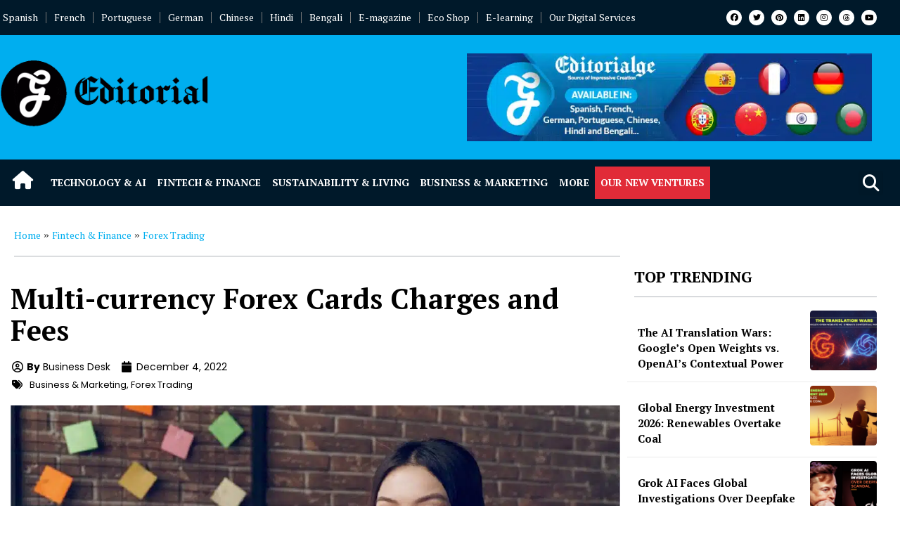

--- FILE ---
content_type: text/html; charset=UTF-8
request_url: https://editorialge.com/multi-currency-forex-cards-charges-and-fees/
body_size: 67593
content:
<!doctype html>
<html lang="en-US"  data-wp-dark-mode-preset="0" prefix="og: https://ogp.me/ns#">
<head><meta charset="UTF-8"><script>if(navigator.userAgent.match(/MSIE|Internet Explorer/i)||navigator.userAgent.match(/Trident\/7\..*?rv:11/i)){var href=document.location.href;if(!href.match(/[?&]nowprocket/)){if(href.indexOf("?")==-1){if(href.indexOf("#")==-1){document.location.href=href+"?nowprocket=1"}else{document.location.href=href.replace("#","?nowprocket=1#")}}else{if(href.indexOf("#")==-1){document.location.href=href+"&nowprocket=1"}else{document.location.href=href.replace("#","&nowprocket=1#")}}}}</script><script>(()=>{class RocketLazyLoadScripts{constructor(){this.v="1.2.6",this.triggerEvents=["keydown","mousedown","mousemove","touchmove","touchstart","touchend","wheel"],this.userEventHandler=this.t.bind(this),this.touchStartHandler=this.i.bind(this),this.touchMoveHandler=this.o.bind(this),this.touchEndHandler=this.h.bind(this),this.clickHandler=this.u.bind(this),this.interceptedClicks=[],this.interceptedClickListeners=[],this.l(this),window.addEventListener("pageshow",(t=>{this.persisted=t.persisted,this.everythingLoaded&&this.m()})),this.CSPIssue=sessionStorage.getItem("rocketCSPIssue"),document.addEventListener("securitypolicyviolation",(t=>{this.CSPIssue||"script-src-elem"!==t.violatedDirective||"data"!==t.blockedURI||(this.CSPIssue=!0,sessionStorage.setItem("rocketCSPIssue",!0))})),document.addEventListener("DOMContentLoaded",(()=>{this.k()})),this.delayedScripts={normal:[],async:[],defer:[]},this.trash=[],this.allJQueries=[]}p(t){document.hidden?t.t():(this.triggerEvents.forEach((e=>window.addEventListener(e,t.userEventHandler,{passive:!0}))),window.addEventListener("touchstart",t.touchStartHandler,{passive:!0}),window.addEventListener("mousedown",t.touchStartHandler),document.addEventListener("visibilitychange",t.userEventHandler))}_(){this.triggerEvents.forEach((t=>window.removeEventListener(t,this.userEventHandler,{passive:!0}))),document.removeEventListener("visibilitychange",this.userEventHandler)}i(t){"HTML"!==t.target.tagName&&(window.addEventListener("touchend",this.touchEndHandler),window.addEventListener("mouseup",this.touchEndHandler),window.addEventListener("touchmove",this.touchMoveHandler,{passive:!0}),window.addEventListener("mousemove",this.touchMoveHandler),t.target.addEventListener("click",this.clickHandler),this.L(t.target,!0),this.S(t.target,"onclick","rocket-onclick"),this.C())}o(t){window.removeEventListener("touchend",this.touchEndHandler),window.removeEventListener("mouseup",this.touchEndHandler),window.removeEventListener("touchmove",this.touchMoveHandler,{passive:!0}),window.removeEventListener("mousemove",this.touchMoveHandler),t.target.removeEventListener("click",this.clickHandler),this.L(t.target,!1),this.S(t.target,"rocket-onclick","onclick"),this.M()}h(){window.removeEventListener("touchend",this.touchEndHandler),window.removeEventListener("mouseup",this.touchEndHandler),window.removeEventListener("touchmove",this.touchMoveHandler,{passive:!0}),window.removeEventListener("mousemove",this.touchMoveHandler)}u(t){t.target.removeEventListener("click",this.clickHandler),this.L(t.target,!1),this.S(t.target,"rocket-onclick","onclick"),this.interceptedClicks.push(t),t.preventDefault(),t.stopPropagation(),t.stopImmediatePropagation(),this.M()}O(){window.removeEventListener("touchstart",this.touchStartHandler,{passive:!0}),window.removeEventListener("mousedown",this.touchStartHandler),this.interceptedClicks.forEach((t=>{t.target.dispatchEvent(new MouseEvent("click",{view:t.view,bubbles:!0,cancelable:!0}))}))}l(t){EventTarget.prototype.addEventListenerWPRocketBase=EventTarget.prototype.addEventListener,EventTarget.prototype.addEventListener=function(e,i,o){"click"!==e||t.windowLoaded||i===t.clickHandler||t.interceptedClickListeners.push({target:this,func:i,options:o}),(this||window).addEventListenerWPRocketBase(e,i,o)}}L(t,e){this.interceptedClickListeners.forEach((i=>{i.target===t&&(e?t.removeEventListener("click",i.func,i.options):t.addEventListener("click",i.func,i.options))})),t.parentNode!==document.documentElement&&this.L(t.parentNode,e)}D(){return new Promise((t=>{this.P?this.M=t:t()}))}C(){this.P=!0}M(){this.P=!1}S(t,e,i){t.hasAttribute&&t.hasAttribute(e)&&(event.target.setAttribute(i,event.target.getAttribute(e)),event.target.removeAttribute(e))}t(){this._(this),"loading"===document.readyState?document.addEventListener("DOMContentLoaded",this.R.bind(this)):this.R()}k(){let t=[];document.querySelectorAll("script[type=rocketlazyloadscript][data-rocket-src]").forEach((e=>{let i=e.getAttribute("data-rocket-src");if(i&&!i.startsWith("data:")){0===i.indexOf("//")&&(i=location.protocol+i);try{const o=new URL(i).origin;o!==location.origin&&t.push({src:o,crossOrigin:e.crossOrigin||"module"===e.getAttribute("data-rocket-type")})}catch(t){}}})),t=[...new Map(t.map((t=>[JSON.stringify(t),t]))).values()],this.T(t,"preconnect")}async R(){this.lastBreath=Date.now(),this.j(this),this.F(this),this.I(),this.W(),this.q(),await this.A(this.delayedScripts.normal),await this.A(this.delayedScripts.defer),await this.A(this.delayedScripts.async);try{await this.U(),await this.H(this),await this.J()}catch(t){console.error(t)}window.dispatchEvent(new Event("rocket-allScriptsLoaded")),this.everythingLoaded=!0,this.D().then((()=>{this.O()})),this.N()}W(){document.querySelectorAll("script[type=rocketlazyloadscript]").forEach((t=>{t.hasAttribute("data-rocket-src")?t.hasAttribute("async")&&!1!==t.async?this.delayedScripts.async.push(t):t.hasAttribute("defer")&&!1!==t.defer||"module"===t.getAttribute("data-rocket-type")?this.delayedScripts.defer.push(t):this.delayedScripts.normal.push(t):this.delayedScripts.normal.push(t)}))}async B(t){if(await this.G(),!0!==t.noModule||!("noModule"in HTMLScriptElement.prototype))return new Promise((e=>{let i;function o(){(i||t).setAttribute("data-rocket-status","executed"),e()}try{if(navigator.userAgent.indexOf("Firefox/")>0||""===navigator.vendor||this.CSPIssue)i=document.createElement("script"),[...t.attributes].forEach((t=>{let e=t.nodeName;"type"!==e&&("data-rocket-type"===e&&(e="type"),"data-rocket-src"===e&&(e="src"),i.setAttribute(e,t.nodeValue))})),t.text&&(i.text=t.text),i.hasAttribute("src")?(i.addEventListener("load",o),i.addEventListener("error",(function(){i.setAttribute("data-rocket-status","failed-network"),e()})),setTimeout((()=>{i.isConnected||e()}),1)):(i.text=t.text,o()),t.parentNode.replaceChild(i,t);else{const i=t.getAttribute("data-rocket-type"),s=t.getAttribute("data-rocket-src");i?(t.type=i,t.removeAttribute("data-rocket-type")):t.removeAttribute("type"),t.addEventListener("load",o),t.addEventListener("error",(i=>{this.CSPIssue&&i.target.src.startsWith("data:")?(console.log("WPRocket: data-uri blocked by CSP -> fallback"),t.removeAttribute("src"),this.B(t).then(e)):(t.setAttribute("data-rocket-status","failed-network"),e())})),s?(t.removeAttribute("data-rocket-src"),t.src=s):t.src="data:text/javascript;base64,"+window.btoa(unescape(encodeURIComponent(t.text)))}}catch(i){t.setAttribute("data-rocket-status","failed-transform"),e()}}));t.setAttribute("data-rocket-status","skipped")}async A(t){const e=t.shift();return e&&e.isConnected?(await this.B(e),this.A(t)):Promise.resolve()}q(){this.T([...this.delayedScripts.normal,...this.delayedScripts.defer,...this.delayedScripts.async],"preload")}T(t,e){var i=document.createDocumentFragment();t.forEach((t=>{const o=t.getAttribute&&t.getAttribute("data-rocket-src")||t.src;if(o&&!o.startsWith("data:")){const s=document.createElement("link");s.href=o,s.rel=e,"preconnect"!==e&&(s.as="script"),t.getAttribute&&"module"===t.getAttribute("data-rocket-type")&&(s.crossOrigin=!0),t.crossOrigin&&(s.crossOrigin=t.crossOrigin),t.integrity&&(s.integrity=t.integrity),i.appendChild(s),this.trash.push(s)}})),document.head.appendChild(i)}j(t){let e={};function i(i,o){return e[o].eventsToRewrite.indexOf(i)>=0&&!t.everythingLoaded?"rocket-"+i:i}function o(t,o){!function(t){e[t]||(e[t]={originalFunctions:{add:t.addEventListener,remove:t.removeEventListener},eventsToRewrite:[]},t.addEventListener=function(){arguments[0]=i(arguments[0],t),e[t].originalFunctions.add.apply(t,arguments)},t.removeEventListener=function(){arguments[0]=i(arguments[0],t),e[t].originalFunctions.remove.apply(t,arguments)})}(t),e[t].eventsToRewrite.push(o)}function s(e,i){let o=e[i];e[i]=null,Object.defineProperty(e,i,{get:()=>o||function(){},set(s){t.everythingLoaded?o=s:e["rocket"+i]=o=s}})}o(document,"DOMContentLoaded"),o(window,"DOMContentLoaded"),o(window,"load"),o(window,"pageshow"),o(document,"readystatechange"),s(document,"onreadystatechange"),s(window,"onload"),s(window,"onpageshow");try{Object.defineProperty(document,"readyState",{get:()=>t.rocketReadyState,set(e){t.rocketReadyState=e},configurable:!0}),document.readyState="loading"}catch(t){console.log("WPRocket DJE readyState conflict, bypassing")}}F(t){let e;function i(e){return t.everythingLoaded?e:e.split(" ").map((t=>"load"===t||0===t.indexOf("load.")?"rocket-jquery-load":t)).join(" ")}function o(o){function s(t){const e=o.fn[t];o.fn[t]=o.fn.init.prototype[t]=function(){return this[0]===window&&("string"==typeof arguments[0]||arguments[0]instanceof String?arguments[0]=i(arguments[0]):"object"==typeof arguments[0]&&Object.keys(arguments[0]).forEach((t=>{const e=arguments[0][t];delete arguments[0][t],arguments[0][i(t)]=e}))),e.apply(this,arguments),this}}o&&o.fn&&!t.allJQueries.includes(o)&&(o.fn.ready=o.fn.init.prototype.ready=function(e){return t.domReadyFired?e.bind(document)(o):document.addEventListener("rocket-DOMContentLoaded",(()=>e.bind(document)(o))),o([])},s("on"),s("one"),t.allJQueries.push(o)),e=o}o(window.jQuery),Object.defineProperty(window,"jQuery",{get:()=>e,set(t){o(t)}})}async H(t){const e=document.querySelector("script[data-webpack]");e&&(await async function(){return new Promise((t=>{e.addEventListener("load",t),e.addEventListener("error",t)}))}(),await t.K(),await t.H(t))}async U(){this.domReadyFired=!0;try{document.readyState="interactive"}catch(t){}await this.G(),document.dispatchEvent(new Event("rocket-readystatechange")),await this.G(),document.rocketonreadystatechange&&document.rocketonreadystatechange(),await this.G(),document.dispatchEvent(new Event("rocket-DOMContentLoaded")),await this.G(),window.dispatchEvent(new Event("rocket-DOMContentLoaded"))}async J(){try{document.readyState="complete"}catch(t){}await this.G(),document.dispatchEvent(new Event("rocket-readystatechange")),await this.G(),document.rocketonreadystatechange&&document.rocketonreadystatechange(),await this.G(),window.dispatchEvent(new Event("rocket-load")),await this.G(),window.rocketonload&&window.rocketonload(),await this.G(),this.allJQueries.forEach((t=>t(window).trigger("rocket-jquery-load"))),await this.G();const t=new Event("rocket-pageshow");t.persisted=this.persisted,window.dispatchEvent(t),await this.G(),window.rocketonpageshow&&window.rocketonpageshow({persisted:this.persisted}),this.windowLoaded=!0}m(){document.onreadystatechange&&document.onreadystatechange(),window.onload&&window.onload(),window.onpageshow&&window.onpageshow({persisted:this.persisted})}I(){const t=new Map;document.write=document.writeln=function(e){const i=document.currentScript;i||console.error("WPRocket unable to document.write this: "+e);const o=document.createRange(),s=i.parentElement;let n=t.get(i);void 0===n&&(n=i.nextSibling,t.set(i,n));const c=document.createDocumentFragment();o.setStart(c,0),c.appendChild(o.createContextualFragment(e)),s.insertBefore(c,n)}}async G(){Date.now()-this.lastBreath>45&&(await this.K(),this.lastBreath=Date.now())}async K(){return document.hidden?new Promise((t=>setTimeout(t))):new Promise((t=>requestAnimationFrame(t)))}N(){this.trash.forEach((t=>t.remove()))}static run(){const t=new RocketLazyLoadScripts;t.p(t)}}RocketLazyLoadScripts.run()})();</script>
	
	<meta name="viewport" content="width=device-width, initial-scale=1">
	<link rel="profile" href="https://gmpg.org/xfn/11">
	
<!-- Search Engine Optimization by Rank Math PRO - https://rankmath.com/ -->
<title>Multi-currency Forex Cards Charges and Fees | Editorialge</title><link rel="preload" data-rocket-preload as="style" href="https://fonts.googleapis.com/css?family=PT%20Serif%3A100%2C100italic%2C200%2C200italic%2C300%2C300italic%2C400%2C400italic%2C500%2C500italic%2C600%2C600italic%2C700%2C700italic%2C800%2C800italic%2C900%2C900italic%7CPoppins%3A100%2C100italic%2C200%2C200italic%2C300%2C300italic%2C400%2C400italic%2C500%2C500italic%2C600%2C600italic%2C700%2C700italic%2C800%2C800italic%2C900%2C900italic%7CRoboto%3A100%2C100italic%2C200%2C200italic%2C300%2C300italic%2C400%2C400italic%2C500%2C500italic%2C600%2C600italic%2C700%2C700italic%2C800%2C800italic%2C900%2C900italic&#038;display=swap" /><link rel="stylesheet" href="https://fonts.googleapis.com/css?family=PT%20Serif%3A100%2C100italic%2C200%2C200italic%2C300%2C300italic%2C400%2C400italic%2C500%2C500italic%2C600%2C600italic%2C700%2C700italic%2C800%2C800italic%2C900%2C900italic%7CPoppins%3A100%2C100italic%2C200%2C200italic%2C300%2C300italic%2C400%2C400italic%2C500%2C500italic%2C600%2C600italic%2C700%2C700italic%2C800%2C800italic%2C900%2C900italic%7CRoboto%3A100%2C100italic%2C200%2C200italic%2C300%2C300italic%2C400%2C400italic%2C500%2C500italic%2C600%2C600italic%2C700%2C700italic%2C800%2C800italic%2C900%2C900italic&#038;display=swap" media="print" onload="this.media='all'" /><noscript><link rel="stylesheet" href="https://fonts.googleapis.com/css?family=PT%20Serif%3A100%2C100italic%2C200%2C200italic%2C300%2C300italic%2C400%2C400italic%2C500%2C500italic%2C600%2C600italic%2C700%2C700italic%2C800%2C800italic%2C900%2C900italic%7CPoppins%3A100%2C100italic%2C200%2C200italic%2C300%2C300italic%2C400%2C400italic%2C500%2C500italic%2C600%2C600italic%2C700%2C700italic%2C800%2C800italic%2C900%2C900italic%7CRoboto%3A100%2C100italic%2C200%2C200italic%2C300%2C300italic%2C400%2C400italic%2C500%2C500italic%2C600%2C600italic%2C700%2C700italic%2C800%2C800italic%2C900%2C900italic&#038;display=swap" /></noscript><link rel="preload" data-rocket-preload as="image" href="https://editorialge.com/wp-content/uploads/2024/01/Editorialge.jpg" fetchpriority="high">
<meta name="description" content="Multi-currency forex cards are one of the easiest ways to manage your payments while traveling outside your country."/>
<meta name="robots" content="follow, index, max-snippet:-1, max-video-preview:-1, max-image-preview:large"/>
<link rel="canonical" href="https://editorialge.com/multi-currency-forex-cards-charges-and-fees/" />
<meta property="og:locale" content="en_US" />
<meta property="og:type" content="article" />
<meta property="og:title" content="Multi-currency Forex Cards Charges and Fees | Editorialge" />
<meta property="og:description" content="Multi-currency forex cards are one of the easiest ways to manage your payments while traveling outside your country." />
<meta property="og:url" content="https://editorialge.com/multi-currency-forex-cards-charges-and-fees/" />
<meta property="og:site_name" content="Editorialge" />
<meta property="article:publisher" content="https://www.facebook.com/TheEditorialge" />
<meta property="article:tag" content="Multi Currency Forex Cards" />
<meta property="article:tag" content="Multi-currency Forex Cards Charges and Fees" />
<meta property="article:section" content="Forex Trading" />
<meta property="og:updated_time" content="2023-04-05T20:38:48+00:00" />
<meta property="og:image" content="https://cdn1.editorialge.com/wp-content/uploads/2022/12/Multi-currency-Forex-Cards-Charges-and-Fees.jpg" />
<meta property="og:image:secure_url" content="https://cdn1.editorialge.com/wp-content/uploads/2022/12/Multi-currency-Forex-Cards-Charges-and-Fees.jpg" />
<meta property="og:image:width" content="1200" />
<meta property="og:image:height" content="800" />
<meta property="og:image:alt" content="Multi-currency Forex Cards Charges and Fees" />
<meta property="og:image:type" content="image/jpeg" />
<meta property="article:published_time" content="2022-12-04T13:15:00+00:00" />
<meta property="article:modified_time" content="2023-04-05T20:38:48+00:00" />
<meta name="twitter:card" content="summary_large_image" />
<meta name="twitter:title" content="Multi-currency Forex Cards Charges and Fees | Editorialge" />
<meta name="twitter:description" content="Multi-currency forex cards are one of the easiest ways to manage your payments while traveling outside your country." />
<meta name="twitter:site" content="@editorialge" />
<meta name="twitter:creator" content="@editorialge" />
<meta name="twitter:image" content="https://cdn1.editorialge.com/wp-content/uploads/2022/12/Multi-currency-Forex-Cards-Charges-and-Fees.jpg" />
<meta name="twitter:label1" content="Written by" />
<meta name="twitter:data1" content="Business Desk" />
<meta name="twitter:label2" content="Time to read" />
<meta name="twitter:data2" content="6 minutes" />
<script type="application/ld+json" class="rank-math-schema-pro">{"@context":"https://schema.org","@graph":[{"@type":["Organization","Person"],"@id":"https://editorialge.com/#person","name":"Sukanta Kundu","url":"https://editorialge.com","sameAs":["https://www.facebook.com/TheEditorialge","https://twitter.com/editorialge"],"email":"contacteditorialge@gmail.com","logo":{"@type":"ImageObject","@id":"https://editorialge.com/#logo","url":"https://editorialge.com/wp-content/uploads/2023/04/Header.png","contentUrl":"https://editorialge.com/wp-content/uploads/2023/04/Header.png","caption":"Editorialge","inLanguage":"en-US","width":"272","height":"90"},"image":{"@id":"https://editorialge.com/#logo"}},{"@type":"WebSite","@id":"https://editorialge.com/#website","url":"https://editorialge.com","name":"Editorialge","alternateName":"Editorialge Media Limited","publisher":{"@id":"https://editorialge.com/#person"},"inLanguage":"en-US"},{"@type":"ImageObject","@id":"https://cdn1.editorialge.com/wp-content/uploads/2022/12/Multi-currency-Forex-Cards-Charges-and-Fees.jpg","url":"https://cdn1.editorialge.com/wp-content/uploads/2022/12/Multi-currency-Forex-Cards-Charges-and-Fees.jpg","width":"1200","height":"800","caption":"Multi-currency Forex Cards Charges and Fees","inLanguage":"en-US"},{"@type":"BreadcrumbList","@id":"https://editorialge.com/multi-currency-forex-cards-charges-and-fees/#breadcrumb","itemListElement":[{"@type":"ListItem","position":"1","item":{"@id":"https://editorialge.com","name":"Home"}},{"@type":"ListItem","position":"2","item":{"@id":"https://editorialge.com/fintech-finance/","name":"Fintech &amp; Finance"}},{"@type":"ListItem","position":"3","item":{"@id":"https://editorialge.com/fintech-finance/forex-trading/","name":"Forex Trading"}},{"@type":"ListItem","position":"4","item":{"@id":"https://editorialge.com/multi-currency-forex-cards-charges-and-fees/","name":"Multi-currency Forex Cards Charges and Fees"}}]},{"@type":"WebPage","@id":"https://editorialge.com/multi-currency-forex-cards-charges-and-fees/#webpage","url":"https://editorialge.com/multi-currency-forex-cards-charges-and-fees/","name":"Multi-currency Forex Cards Charges and Fees | Editorialge","datePublished":"2022-12-04T13:15:00+00:00","dateModified":"2023-04-05T20:38:48+00:00","isPartOf":{"@id":"https://editorialge.com/#website"},"primaryImageOfPage":{"@id":"https://cdn1.editorialge.com/wp-content/uploads/2022/12/Multi-currency-Forex-Cards-Charges-and-Fees.jpg"},"inLanguage":"en-US","breadcrumb":{"@id":"https://editorialge.com/multi-currency-forex-cards-charges-and-fees/#breadcrumb"}},{"@type":"Person","@id":"https://editorialge.com/author/business-desk/","name":"Business Desk","url":"https://editorialge.com/author/business-desk/","image":{"@type":"ImageObject","@id":"https://secure.gravatar.com/avatar/d7d0de6fcda7558a596e4f9a6bd7a274982ad1e32997ef067afd8a6b48637473?s=96&amp;d=mm&amp;r=g","url":"https://secure.gravatar.com/avatar/d7d0de6fcda7558a596e4f9a6bd7a274982ad1e32997ef067afd8a6b48637473?s=96&amp;d=mm&amp;r=g","caption":"Business Desk","inLanguage":"en-US"},"sameAs":["https://editorialge.com/business/"]},{"@type":"BlogPosting","headline":"Multi-currency Forex Cards Charges and Fees | Editorialge","keywords":"Multi-currency Forex Cards","datePublished":"2022-12-04T13:15:00+00:00","dateModified":"2023-04-05T20:38:48+00:00","articleSection":"Business &amp; Marketing, Forex Trading","author":{"@id":"https://editorialge.com/author/business-desk/","name":"Business Desk"},"publisher":{"@id":"https://editorialge.com/#person"},"description":"Multi-currency forex cards are one of the easiest ways to manage your payments while traveling outside your country.","copyrightYear":"2023","copyrightHolder":{"@id":"https://editorialge.com/#person"},"name":"Multi-currency Forex Cards Charges and Fees | Editorialge","@id":"https://editorialge.com/multi-currency-forex-cards-charges-and-fees/#richSnippet","isPartOf":{"@id":"https://editorialge.com/multi-currency-forex-cards-charges-and-fees/#webpage"},"image":{"@id":"https://cdn1.editorialge.com/wp-content/uploads/2022/12/Multi-currency-Forex-Cards-Charges-and-Fees.jpg"},"inLanguage":"en-US","mainEntityOfPage":{"@id":"https://editorialge.com/multi-currency-forex-cards-charges-and-fees/#webpage"}}]}</script>
<!-- /Rank Math WordPress SEO plugin -->

<link rel='dns-prefetch' href='//cdn1.editorialge.com' />
<link href='https://fonts.gstatic.com' crossorigin rel='preconnect' />
<link href='https://cdn1.editorialge.com' rel='preconnect' />
<link rel="alternate" type="application/rss+xml" title="Editorialge &raquo; Feed" href="https://editorialge.com/feed/" />
<link rel="alternate" title="oEmbed (JSON)" type="application/json+oembed" href="https://editorialge.com/wp-json/oembed/1.0/embed?url=https%3A%2F%2Feditorialge.com%2Fmulti-currency-forex-cards-charges-and-fees%2F" />
<link rel="alternate" title="oEmbed (XML)" type="text/xml+oembed" href="https://editorialge.com/wp-json/oembed/1.0/embed?url=https%3A%2F%2Feditorialge.com%2Fmulti-currency-forex-cards-charges-and-fees%2F&#038;format=xml" />
<style id='wp-img-auto-sizes-contain-inline-css'>
img:is([sizes=auto i],[sizes^="auto," i]){contain-intrinsic-size:3000px 1500px}
/*# sourceURL=wp-img-auto-sizes-contain-inline-css */
</style>
<link rel='stylesheet' id='wp-dark-mode-css' href='https://editorialge.com/wp-content/plugins/wp-dark-mode/assets/css/app.min.css?ver=5.2.3' media='all' />
<style id='wp-dark-mode-inline-css'>
html[data-wp-dark-mode-active], [data-wp-dark-mode-loading] {
				--wpdm-body-filter: brightness(100%) contrast(90%) grayscale(0%) sepia(10%);
				--wpdm-grayscale: 0%;
	--wpdm-img-brightness: 100%;
	--wpdm-img-grayscale: 0%;
	--wpdm-video-brightness: 100%;
	--wpdm-video-grayscale: 0%;

	--wpdm-large-font-sized: 1em;
}
.wp-dark-mode-active, [data-wp-dark-mode-active] {
						--wpdm-background-color: #232323;
						--wpdm-text-color: #f0f0f0; }
/*# sourceURL=wp-dark-mode-inline-css */
</style>
<style id='wp-emoji-styles-inline-css'>

	img.wp-smiley, img.emoji {
		display: inline !important;
		border: none !important;
		box-shadow: none !important;
		height: 1em !important;
		width: 1em !important;
		margin: 0 0.07em !important;
		vertical-align: -0.1em !important;
		background: none !important;
		padding: 0 !important;
	}
/*# sourceURL=wp-emoji-styles-inline-css */
</style>
<link rel='stylesheet' id='wp-block-library-css' href='https://editorialge.com/wp-includes/css/dist/block-library/style.min.css?ver=6.9' media='all' />
<style id='global-styles-inline-css'>
:root{--wp--preset--aspect-ratio--square: 1;--wp--preset--aspect-ratio--4-3: 4/3;--wp--preset--aspect-ratio--3-4: 3/4;--wp--preset--aspect-ratio--3-2: 3/2;--wp--preset--aspect-ratio--2-3: 2/3;--wp--preset--aspect-ratio--16-9: 16/9;--wp--preset--aspect-ratio--9-16: 9/16;--wp--preset--color--black: #000000;--wp--preset--color--cyan-bluish-gray: #abb8c3;--wp--preset--color--white: #ffffff;--wp--preset--color--pale-pink: #f78da7;--wp--preset--color--vivid-red: #cf2e2e;--wp--preset--color--luminous-vivid-orange: #ff6900;--wp--preset--color--luminous-vivid-amber: #fcb900;--wp--preset--color--light-green-cyan: #7bdcb5;--wp--preset--color--vivid-green-cyan: #00d084;--wp--preset--color--pale-cyan-blue: #8ed1fc;--wp--preset--color--vivid-cyan-blue: #0693e3;--wp--preset--color--vivid-purple: #9b51e0;--wp--preset--gradient--vivid-cyan-blue-to-vivid-purple: linear-gradient(135deg,rgb(6,147,227) 0%,rgb(155,81,224) 100%);--wp--preset--gradient--light-green-cyan-to-vivid-green-cyan: linear-gradient(135deg,rgb(122,220,180) 0%,rgb(0,208,130) 100%);--wp--preset--gradient--luminous-vivid-amber-to-luminous-vivid-orange: linear-gradient(135deg,rgb(252,185,0) 0%,rgb(255,105,0) 100%);--wp--preset--gradient--luminous-vivid-orange-to-vivid-red: linear-gradient(135deg,rgb(255,105,0) 0%,rgb(207,46,46) 100%);--wp--preset--gradient--very-light-gray-to-cyan-bluish-gray: linear-gradient(135deg,rgb(238,238,238) 0%,rgb(169,184,195) 100%);--wp--preset--gradient--cool-to-warm-spectrum: linear-gradient(135deg,rgb(74,234,220) 0%,rgb(151,120,209) 20%,rgb(207,42,186) 40%,rgb(238,44,130) 60%,rgb(251,105,98) 80%,rgb(254,248,76) 100%);--wp--preset--gradient--blush-light-purple: linear-gradient(135deg,rgb(255,206,236) 0%,rgb(152,150,240) 100%);--wp--preset--gradient--blush-bordeaux: linear-gradient(135deg,rgb(254,205,165) 0%,rgb(254,45,45) 50%,rgb(107,0,62) 100%);--wp--preset--gradient--luminous-dusk: linear-gradient(135deg,rgb(255,203,112) 0%,rgb(199,81,192) 50%,rgb(65,88,208) 100%);--wp--preset--gradient--pale-ocean: linear-gradient(135deg,rgb(255,245,203) 0%,rgb(182,227,212) 50%,rgb(51,167,181) 100%);--wp--preset--gradient--electric-grass: linear-gradient(135deg,rgb(202,248,128) 0%,rgb(113,206,126) 100%);--wp--preset--gradient--midnight: linear-gradient(135deg,rgb(2,3,129) 0%,rgb(40,116,252) 100%);--wp--preset--font-size--small: 13px;--wp--preset--font-size--medium: 20px;--wp--preset--font-size--large: 36px;--wp--preset--font-size--x-large: 42px;--wp--preset--spacing--20: 0.44rem;--wp--preset--spacing--30: 0.67rem;--wp--preset--spacing--40: 1rem;--wp--preset--spacing--50: 1.5rem;--wp--preset--spacing--60: 2.25rem;--wp--preset--spacing--70: 3.38rem;--wp--preset--spacing--80: 5.06rem;--wp--preset--shadow--natural: 6px 6px 9px rgba(0, 0, 0, 0.2);--wp--preset--shadow--deep: 12px 12px 50px rgba(0, 0, 0, 0.4);--wp--preset--shadow--sharp: 6px 6px 0px rgba(0, 0, 0, 0.2);--wp--preset--shadow--outlined: 6px 6px 0px -3px rgb(255, 255, 255), 6px 6px rgb(0, 0, 0);--wp--preset--shadow--crisp: 6px 6px 0px rgb(0, 0, 0);}:where(.is-layout-flex){gap: 0.5em;}:where(.is-layout-grid){gap: 0.5em;}body .is-layout-flex{display: flex;}.is-layout-flex{flex-wrap: wrap;align-items: center;}.is-layout-flex > :is(*, div){margin: 0;}body .is-layout-grid{display: grid;}.is-layout-grid > :is(*, div){margin: 0;}:where(.wp-block-columns.is-layout-flex){gap: 2em;}:where(.wp-block-columns.is-layout-grid){gap: 2em;}:where(.wp-block-post-template.is-layout-flex){gap: 1.25em;}:where(.wp-block-post-template.is-layout-grid){gap: 1.25em;}.has-black-color{color: var(--wp--preset--color--black) !important;}.has-cyan-bluish-gray-color{color: var(--wp--preset--color--cyan-bluish-gray) !important;}.has-white-color{color: var(--wp--preset--color--white) !important;}.has-pale-pink-color{color: var(--wp--preset--color--pale-pink) !important;}.has-vivid-red-color{color: var(--wp--preset--color--vivid-red) !important;}.has-luminous-vivid-orange-color{color: var(--wp--preset--color--luminous-vivid-orange) !important;}.has-luminous-vivid-amber-color{color: var(--wp--preset--color--luminous-vivid-amber) !important;}.has-light-green-cyan-color{color: var(--wp--preset--color--light-green-cyan) !important;}.has-vivid-green-cyan-color{color: var(--wp--preset--color--vivid-green-cyan) !important;}.has-pale-cyan-blue-color{color: var(--wp--preset--color--pale-cyan-blue) !important;}.has-vivid-cyan-blue-color{color: var(--wp--preset--color--vivid-cyan-blue) !important;}.has-vivid-purple-color{color: var(--wp--preset--color--vivid-purple) !important;}.has-black-background-color{background-color: var(--wp--preset--color--black) !important;}.has-cyan-bluish-gray-background-color{background-color: var(--wp--preset--color--cyan-bluish-gray) !important;}.has-white-background-color{background-color: var(--wp--preset--color--white) !important;}.has-pale-pink-background-color{background-color: var(--wp--preset--color--pale-pink) !important;}.has-vivid-red-background-color{background-color: var(--wp--preset--color--vivid-red) !important;}.has-luminous-vivid-orange-background-color{background-color: var(--wp--preset--color--luminous-vivid-orange) !important;}.has-luminous-vivid-amber-background-color{background-color: var(--wp--preset--color--luminous-vivid-amber) !important;}.has-light-green-cyan-background-color{background-color: var(--wp--preset--color--light-green-cyan) !important;}.has-vivid-green-cyan-background-color{background-color: var(--wp--preset--color--vivid-green-cyan) !important;}.has-pale-cyan-blue-background-color{background-color: var(--wp--preset--color--pale-cyan-blue) !important;}.has-vivid-cyan-blue-background-color{background-color: var(--wp--preset--color--vivid-cyan-blue) !important;}.has-vivid-purple-background-color{background-color: var(--wp--preset--color--vivid-purple) !important;}.has-black-border-color{border-color: var(--wp--preset--color--black) !important;}.has-cyan-bluish-gray-border-color{border-color: var(--wp--preset--color--cyan-bluish-gray) !important;}.has-white-border-color{border-color: var(--wp--preset--color--white) !important;}.has-pale-pink-border-color{border-color: var(--wp--preset--color--pale-pink) !important;}.has-vivid-red-border-color{border-color: var(--wp--preset--color--vivid-red) !important;}.has-luminous-vivid-orange-border-color{border-color: var(--wp--preset--color--luminous-vivid-orange) !important;}.has-luminous-vivid-amber-border-color{border-color: var(--wp--preset--color--luminous-vivid-amber) !important;}.has-light-green-cyan-border-color{border-color: var(--wp--preset--color--light-green-cyan) !important;}.has-vivid-green-cyan-border-color{border-color: var(--wp--preset--color--vivid-green-cyan) !important;}.has-pale-cyan-blue-border-color{border-color: var(--wp--preset--color--pale-cyan-blue) !important;}.has-vivid-cyan-blue-border-color{border-color: var(--wp--preset--color--vivid-cyan-blue) !important;}.has-vivid-purple-border-color{border-color: var(--wp--preset--color--vivid-purple) !important;}.has-vivid-cyan-blue-to-vivid-purple-gradient-background{background: var(--wp--preset--gradient--vivid-cyan-blue-to-vivid-purple) !important;}.has-light-green-cyan-to-vivid-green-cyan-gradient-background{background: var(--wp--preset--gradient--light-green-cyan-to-vivid-green-cyan) !important;}.has-luminous-vivid-amber-to-luminous-vivid-orange-gradient-background{background: var(--wp--preset--gradient--luminous-vivid-amber-to-luminous-vivid-orange) !important;}.has-luminous-vivid-orange-to-vivid-red-gradient-background{background: var(--wp--preset--gradient--luminous-vivid-orange-to-vivid-red) !important;}.has-very-light-gray-to-cyan-bluish-gray-gradient-background{background: var(--wp--preset--gradient--very-light-gray-to-cyan-bluish-gray) !important;}.has-cool-to-warm-spectrum-gradient-background{background: var(--wp--preset--gradient--cool-to-warm-spectrum) !important;}.has-blush-light-purple-gradient-background{background: var(--wp--preset--gradient--blush-light-purple) !important;}.has-blush-bordeaux-gradient-background{background: var(--wp--preset--gradient--blush-bordeaux) !important;}.has-luminous-dusk-gradient-background{background: var(--wp--preset--gradient--luminous-dusk) !important;}.has-pale-ocean-gradient-background{background: var(--wp--preset--gradient--pale-ocean) !important;}.has-electric-grass-gradient-background{background: var(--wp--preset--gradient--electric-grass) !important;}.has-midnight-gradient-background{background: var(--wp--preset--gradient--midnight) !important;}.has-small-font-size{font-size: var(--wp--preset--font-size--small) !important;}.has-medium-font-size{font-size: var(--wp--preset--font-size--medium) !important;}.has-large-font-size{font-size: var(--wp--preset--font-size--large) !important;}.has-x-large-font-size{font-size: var(--wp--preset--font-size--x-large) !important;}
/*# sourceURL=global-styles-inline-css */
</style>

<style id='classic-theme-styles-inline-css'>
/*! This file is auto-generated */
.wp-block-button__link{color:#fff;background-color:#32373c;border-radius:9999px;box-shadow:none;text-decoration:none;padding:calc(.667em + 2px) calc(1.333em + 2px);font-size:1.125em}.wp-block-file__button{background:#32373c;color:#fff;text-decoration:none}
/*# sourceURL=/wp-includes/css/classic-themes.min.css */
</style>
<link rel='stylesheet' id='hello-elementor-css' href='https://editorialge.com/wp-content/themes/hello-elementor/style.min.css?ver=3.0.1' media='all' />
<link rel='stylesheet' id='hello-elementor-theme-style-css' href='https://editorialge.com/wp-content/themes/hello-elementor/theme.min.css?ver=3.0.1' media='all' />
<link rel='stylesheet' id='hello-elementor-header-footer-css' href='https://editorialge.com/wp-content/themes/hello-elementor/header-footer.min.css?ver=3.0.1' media='all' />
<link rel='stylesheet' id='elementor-icons-css' href='https://editorialge.com/wp-content/plugins/elementor/assets/lib/eicons/css/elementor-icons.min.css?ver=5.30.0' media='all' />
<link rel='stylesheet' id='elementor-frontend-css' href='https://editorialge.com/wp-content/plugins/elementor/assets/css/frontend.min.css?ver=3.23.3' media='all' />
<link rel='stylesheet' id='swiper-css' href='https://editorialge.com/wp-content/plugins/elementor/assets/lib/swiper/v8/css/swiper.min.css?ver=8.4.5' media='all' />
<link rel='stylesheet' id='elementor-post-3080-css' href='https://editorialge.com/wp-content/uploads/elementor/css/post-3080.css?ver=1722448607' media='all' />
<link rel='stylesheet' id='elementor-pro-css' href='https://editorialge.com/wp-content/plugins/elementor-pro/assets/css/frontend.min.css?ver=3.23.2' media='all' />
<link rel='stylesheet' id='elementor-global-css' href='https://editorialge.com/wp-content/uploads/elementor/css/global.css?ver=1722448610' media='all' />
<link rel='stylesheet' id='elementor-post-109732-css' href='https://editorialge.com/wp-content/uploads/elementor/css/post-109732.css?ver=1767679563' media='all' />
<link rel='stylesheet' id='elementor-post-109932-css' href='https://editorialge.com/wp-content/uploads/elementor/css/post-109932.css?ver=1768386234' media='all' />
<link rel='stylesheet' id='elementor-post-110033-css' href='https://editorialge.com/wp-content/uploads/elementor/css/post-110033.css?ver=1762360734' media='all' />
<link data-minify="1" rel='stylesheet' id='heateor_sss_frontend_css-css' href='https://editorialge.com/wp-content/cache/min/1/wp-content/plugins/sassy-social-share/public/css/sassy-social-share-public.css?ver=1768540460' media='all' />
<style id='heateor_sss_frontend_css-inline-css'>
.heateor_sss_button_instagram span.heateor_sss_svg,a.heateor_sss_instagram span.heateor_sss_svg{background:radial-gradient(circle at 30% 107%,#fdf497 0,#fdf497 5%,#fd5949 45%,#d6249f 60%,#285aeb 90%)}.heateor_sss_horizontal_sharing .heateor_sss_svg,.heateor_sss_standard_follow_icons_container .heateor_sss_svg{color:#fff;border-width:0px;border-style:solid;border-color:transparent}.heateor_sss_horizontal_sharing .heateorSssTCBackground{color:#666}.heateor_sss_horizontal_sharing span.heateor_sss_svg:hover,.heateor_sss_standard_follow_icons_container span.heateor_sss_svg:hover{border-color:transparent;}.heateor_sss_vertical_sharing span.heateor_sss_svg,.heateor_sss_floating_follow_icons_container span.heateor_sss_svg{color:#fff;border-width:0px;border-style:solid;border-color:transparent;}.heateor_sss_vertical_sharing .heateorSssTCBackground{color:#666;}.heateor_sss_vertical_sharing span.heateor_sss_svg:hover,.heateor_sss_floating_follow_icons_container span.heateor_sss_svg:hover{border-color:transparent;}@media screen and (max-width:783px) {.heateor_sss_vertical_sharing{display:none!important}}
/*# sourceURL=heateor_sss_frontend_css-inline-css */
</style>
<link data-minify="1" rel='stylesheet' id='ekit-widget-styles-css' href='https://editorialge.com/wp-content/cache/min/1/wp-content/plugins/elementskit-lite/widgets/init/assets/css/widget-styles.css?ver=1768540460' media='all' />
<link data-minify="1" rel='stylesheet' id='ekit-responsive-css' href='https://editorialge.com/wp-content/cache/min/1/wp-content/plugins/elementskit-lite/widgets/init/assets/css/responsive.css?ver=1768540460' media='all' />
<link rel='stylesheet' id='eael-general-css' href='https://editorialge.com/wp-content/plugins/essential-addons-for-elementor-lite/assets/front-end/css/view/general.min.css?ver=5.9.27' media='all' />
<style id='rocket-lazyload-inline-css'>
.rll-youtube-player{position:relative;padding-bottom:56.23%;height:0;overflow:hidden;max-width:100%;}.rll-youtube-player:focus-within{outline: 2px solid currentColor;outline-offset: 5px;}.rll-youtube-player iframe{position:absolute;top:0;left:0;width:100%;height:100%;z-index:100;background:0 0}.rll-youtube-player img{bottom:0;display:block;left:0;margin:auto;max-width:100%;width:100%;position:absolute;right:0;top:0;border:none;height:auto;-webkit-transition:.4s all;-moz-transition:.4s all;transition:.4s all}.rll-youtube-player img:hover{-webkit-filter:brightness(75%)}.rll-youtube-player .play{height:100%;width:100%;left:0;top:0;position:absolute;background:url(https://cdn1.editorialge.com/wp-content/plugins/wp-rocket/assets/img/youtube.png) no-repeat center;background-color: transparent !important;cursor:pointer;border:none;}
/*# sourceURL=rocket-lazyload-inline-css */
</style>

<link rel='stylesheet' id='elementor-icons-shared-0-css' href='https://editorialge.com/wp-content/plugins/elementor/assets/lib/font-awesome/css/fontawesome.min.css?ver=5.15.3' media='all' />
<link data-minify="1" rel='stylesheet' id='elementor-icons-fa-solid-css' href='https://editorialge.com/wp-content/cache/min/1/wp-content/plugins/elementor/assets/lib/font-awesome/css/solid.min.css?ver=1768540460' media='all' />
<link data-minify="1" rel='stylesheet' id='elementor-icons-fa-brands-css' href='https://editorialge.com/wp-content/cache/min/1/wp-content/plugins/elementor/assets/lib/font-awesome/css/brands.min.css?ver=1768540460' media='all' />
<link data-minify="1" rel='stylesheet' id='elementor-icons-fa-regular-css' href='https://editorialge.com/wp-content/cache/min/1/wp-content/plugins/elementor/assets/lib/font-awesome/css/regular.min.css?ver=1768540460' media='all' />
<link rel="preconnect" href="https://fonts.gstatic.com/" crossorigin><script type="rocketlazyloadscript" data-minify="1" data-rocket-src="https://editorialge.com/wp-content/cache/min/1/wp-content/plugins/wp-dark-mode/assets/js/dark-mode.js?ver=1768540460" id="wp-dark-mode-automatic-js" data-rocket-defer defer></script>
<script id="wp-dark-mode-js-extra">
var wp_dark_mode_json = {"nonce":"3bdf0b1b8b","is_pro":"","version":"5.2.3","is_excluded":"","excluded_elements":" #wpadminbar, .wp-dark-mode-switch, .elementor-button-content-wrapper","options":{"frontend_enabled":true,"frontend_mode":"default_light","frontend_time_starts":"06:00 PM","frontend_time_ends":"06:00 AM","frontend_custom_css":"","frontend_remember_choice":true,"admin_enabled":false,"admin_enabled_block_editor":false,"floating_switch_enabled":true,"floating_switch_display":{"desktop":true,"mobile":true,"tablet":true},"floating_switch_style":1,"floating_switch_size":"0.8","floating_switch_size_custom":50,"floating_switch_position":"right","floating_switch_position_side":"right","floating_switch_position_side_value":10,"floating_switch_position_bottom_value":10,"floating_switch_enabled_attention_effect":false,"floating_switch_attention_effect":"wobble","floating_switch_enabled_cta":false,"floating_switch_cta_text":"Enable Dark Mode","floating_switch_cta_color":"#ffffff","floating_switch_cta_background":"#000000","floating_switch_enabled_custom_icons":false,"floating_switch_icon_light":"","floating_switch_icon_dark":"","floating_switch_enabled_custom_texts":false,"floating_switch_text_light":"Light","floating_switch_text_dark":"Dark","menu_switch_enabled":false,"content_switch_enabled_top_of_posts":false,"content_switch_enabled_top_of_pages":false,"content_switch_style":1,"color_mode":"automatic","color_presets":[{"name":"Gold","bg":"#000","secondary_bg":"#000","text":"#dfdedb","link":"#e58c17","link_hover":"#e58c17","input_bg":"#000","input_text":"#dfdedb","input_placeholder":"#dfdedb","button_text":"#dfdedb","button_hover_text":"#dfdedb","button_bg":"#141414","button_hover_bg":"#141414","button_border":"#1e1e1e","enable_scrollbar":false,"scrollbar_track":"#141414","scrollbar_thumb":"#dfdedb"},{"name":"Sapphire","bg":"#1B2836","secondary_bg":"#1B2836","text":"#fff","link":"#459BE6","link_hover":"#459BE6","input_bg":"#1B2836","input_text":"#fff","input_placeholder":"#fff","button_text":"#fff","button_hover_text":"#fff","button_bg":"#2f3c4a","button_hover_bg":"#2f3c4a","button_border":"#394654","enable_scrollbar":false,"scrollbar_track":"#1B2836","scrollbar_thumb":"#fff"},{"name":"Fuchsia","bg":"#1E0024","secondary_bg":"#1E0024","text":"#fff","link":"#E251FF","link_hover":"#E251FF","input_bg":"#1E0024","input_text":"#fff","input_placeholder":"#fff","button_text":"#fff","button_hover_text":"#fff","button_bg":"#321438","button_hover_bg":"#321438","button_border":"#321438","enable_scrollbar":false,"scrollbar_track":"#1E0024","scrollbar_thumb":"#fff"},{"name":"Rose","bg":"#270000","secondary_bg":"#270000","text":"#fff","link":"#FF7878","link_hover":"#FF7878","input_bg":"#270000","input_text":"#fff","input_placeholder":"#fff","button_text":"#fff","button_hover_text":"#fff","button_bg":"#3b1414","button_hover_bg":"#3b1414","button_border":"#451e1e","enable_scrollbar":false,"scrollbar_track":"#270000","scrollbar_thumb":"#fff"},{"name":"Violet","bg":"#160037","secondary_bg":"#160037","text":"#EBEBEB","link":"#B381FF","link_hover":"#B381FF","input_bg":"#160037","input_text":"#EBEBEB","input_placeholder":"#EBEBEB","button_text":"#EBEBEB","button_hover_text":"#EBEBEB","button_bg":"#2a144b","button_hover_bg":"#2a144b","button_border":"#341e55","enable_scrollbar":false,"scrollbar_track":"#160037","scrollbar_thumb":"#EBEBEB"},{"name":"Pink","bg":"#121212","secondary_bg":"#121212","text":"#E6E6E6","link":"#FF9191","link_hover":"#FF9191","input_bg":"#121212","input_text":"#E6E6E6","input_placeholder":"#E6E6E6","button_text":"#E6E6E6","button_hover_text":"#E6E6E6","button_bg":"#262626","button_hover_bg":"#262626","button_border":"#303030","enable_scrollbar":false,"scrollbar_track":"#121212","scrollbar_thumb":"#E6E6E6"},{"name":"Kelly","bg":"#000A3B","secondary_bg":"#000A3B","text":"#FFFFFF","link":"#3AFF82","link_hover":"#3AFF82","input_bg":"#000A3B","input_text":"#FFFFFF","input_placeholder":"#FFFFFF","button_text":"#FFFFFF","button_hover_text":"#FFFFFF","button_bg":"#141e4f","button_hover_bg":"#141e4f","button_border":"#1e2859","enable_scrollbar":false,"scrollbar_track":"#000A3B","scrollbar_thumb":"#FFFFFF"},{"name":"Magenta","bg":"#171717","secondary_bg":"#171717","text":"#BFB7C0","link":"#F776F0","link_hover":"#F776F0","input_bg":"#171717","input_text":"#BFB7C0","input_placeholder":"#BFB7C0","button_text":"#BFB7C0","button_hover_text":"#BFB7C0","button_bg":"#2b2b2b","button_hover_bg":"#2b2b2b","button_border":"#353535","enable_scrollbar":false,"scrollbar_track":"#171717","scrollbar_thumb":"#BFB7C0"},{"name":"Green","bg":"#003711","secondary_bg":"#003711","text":"#FFFFFF","link":"#84FF6D","link_hover":"#84FF6D","input_bg":"#003711","input_text":"#FFFFFF","input_placeholder":"#FFFFFF","button_text":"#FFFFFF","button_hover_text":"#FFFFFF","button_bg":"#144b25","button_hover_bg":"#144b25","button_border":"#1e552f","enable_scrollbar":false,"scrollbar_track":"#003711","scrollbar_thumb":"#FFFFFF"},{"name":"Orange","bg":"#23243A","secondary_bg":"#23243A","text":"#D6CB99","link":"#FF9323","link_hover":"#FF9323","input_bg":"#23243A","input_text":"#D6CB99","input_placeholder":"#D6CB99","button_text":"#D6CB99","button_hover_text":"#D6CB99","button_bg":"#37384e","button_hover_bg":"#37384e","button_border":"#414258","enable_scrollbar":false,"scrollbar_track":"#23243A","scrollbar_thumb":"#D6CB99"},{"name":"Yellow","bg":"#151819","secondary_bg":"#151819","text":"#D5D6D7","link":"#DAA40B","link_hover":"#DAA40B","input_bg":"#151819","input_text":"#D5D6D7","input_placeholder":"#D5D6D7","button_text":"#D5D6D7","button_hover_text":"#D5D6D7","button_bg":"#292c2d","button_hover_bg":"#292c2d","button_border":"#333637","enable_scrollbar":false,"scrollbar_track":"#151819","scrollbar_thumb":"#D5D6D7"},{"name":"Facebook","bg":"#18191A","secondary_bg":"#18191A","text":"#DCDEE3","link":"#2D88FF","link_hover":"#2D88FF","input_bg":"#18191A","input_text":"#DCDEE3","input_placeholder":"#DCDEE3","button_text":"#DCDEE3","button_hover_text":"#DCDEE3","button_bg":"#2c2d2e","button_hover_bg":"#2c2d2e","button_border":"#363738","enable_scrollbar":false,"scrollbar_track":"#18191A","scrollbar_thumb":"#DCDEE3"},{"name":"Twitter","bg":"#141d26","secondary_bg":"#141d26","text":"#fff","link":"#1C9CEA","link_hover":"#1C9CEA","input_bg":"#141d26","input_text":"#fff","input_placeholder":"#fff","button_text":"#fff","button_hover_text":"#fff","button_bg":"#28313a","button_hover_bg":"#28313a","button_border":"#323b44","enable_scrollbar":false,"scrollbar_track":"#141d26","scrollbar_thumb":"#fff"}],"color_preset_id":0,"color_filter_brightness":100,"color_filter_contrast":90,"color_filter_grayscale":0,"color_filter_sepia":10,"image_replaces":[],"image_enabled_low_brightness":false,"image_brightness":80,"image_low_brightness_excludes":[],"image_enabled_low_grayscale":false,"image_grayscale":0,"image_low_grayscale_excludes":[],"video_replaces":[],"video_enabled_low_brightness":false,"video_brightness":80,"video_low_brightness_excludes":[],"video_enabled_low_grayscale":false,"video_grayscale":0,"video_low_grayscale_excludes":[],"animation_enabled":false,"animation_name":"fade-in","performance_track_dynamic_content":false,"performance_load_scripts_in_footer":false,"performance_execute_as":"sync","performance_exclude_cache":false,"excludes_elements":"","excludes_elements_includes":"","excludes_posts":[],"excludes_posts_all":false,"excludes_posts_except":[],"excludes_taxonomies":[],"excludes_taxonomies_all":false,"excludes_taxonomies_except":[],"excludes_wc_products":[],"excludes_wc_products_all":false,"excludes_wc_products_except":[],"excludes_wc_categories":[],"excludes_wc_categories_all":false,"excludes_wc_categories_except":[],"accessibility_enabled_keyboard_shortcut":true,"accessibility_enabled_url_param":false,"typography_enabled":false,"typography_font_size":"1.2","typography_font_size_custom":100,"analytics_enabled":true,"analytics_enabled_dashboard_widget":true,"analytics_enabled_email_reporting":false,"analytics_email_reporting_frequency":"daily","analytics_email_reporting_address":"","analytics_email_reporting_subject":"WP Dark Mode Analytics Report"},"analytics_enabled":"1","url":{"ajax":"https://editorialge.com/wp-admin/admin-ajax.php","home":"https://editorialge.com","admin":"https://editorialge.com/wp-admin/","assets":"https://editorialge.com/wp-content/plugins/wp-dark-mode/assets/"},"debug":"","additional":{"is_elementor_editor":false}};
var wp_dark_mode_icons = {"HalfMoonFilled":"\u003Csvg viewBox=\"0 0 30 30\" fill=\"none\" xmlns=\"http://www.w3.org/2000/svg\" class=\"wp-dark-mode-ignore\"\u003E\u003Cpath fill-rule=\"evenodd\" clip-rule=\"evenodd\" d=\"M10.8956 0.505198C11.2091 0.818744 11.3023 1.29057 11.1316 1.69979C10.4835 3.25296 10.125 4.95832 10.125 6.75018C10.125 13.9989 16.0013 19.8752 23.25 19.8752C25.0419 19.8752 26.7472 19.5167 28.3004 18.8686C28.7096 18.6979 29.1814 18.7911 29.495 19.1046C29.8085 19.4182 29.9017 19.89 29.731 20.2992C27.4235 25.8291 21.9642 29.7189 15.5938 29.7189C7.13689 29.7189 0.28125 22.8633 0.28125 14.4064C0.28125 8.036 4.17113 2.57666 9.70097 0.269199C10.1102 0.098441 10.582 0.191653 10.8956 0.505198Z\" fill=\"currentColor\"/\u003E\u003C/svg\u003E","HalfMoonOutlined":"\u003Csvg viewBox=\"0 0 25 25\" fill=\"none\" xmlns=\"http://www.w3.org/2000/svg\" class=\"wp-dark-mode-ignore\"\u003E \u003Cpath d=\"M23.3773 16.5026C22.0299 17.0648 20.5512 17.3753 19 17.3753C12.7178 17.3753 7.625 12.2826 7.625 6.00031C7.625 4.44912 7.9355 2.97044 8.49773 1.62305C4.38827 3.33782 1.5 7.39427 1.5 12.1253C1.5 18.4076 6.59276 23.5003 12.875 23.5003C17.606 23.5003 21.6625 20.612 23.3773 16.5026Z\" stroke=\"currentColor\" stroke-width=\"1.5\" stroke-linecap=\"round\" stroke-linejoin=\"round\"/\u003E\u003C/svg\u003E","CurvedMoonFilled":"\u003Csvg  viewBox=\"0 0 23 23\" fill=\"none\" xmlns=\"http://www.w3.org/2000/svg\" class=\"wp-dark-mode-ignore\"\u003E\u003Cpath d=\"M6.11767 1.57622C8.52509 0.186296 11.2535 -0.171447 13.8127 0.36126C13.6914 0.423195 13.5692 0.488292 13.4495 0.557448C9.41421 2.88721 8.09657 8.15546 10.503 12.3234C12.9105 16.4934 18.1326 17.9833 22.1658 15.6547C22.2856 15.5855 22.4031 15.5123 22.5174 15.4382C21.6991 17.9209 20.0251 20.1049 17.6177 21.4948C12.2943 24.5683 5.40509 22.5988 2.23017 17.0997C-0.947881 11.5997 0.79427 4.64968 6.11767 1.57622ZM4.77836 10.2579C4.70178 10.3021 4.6784 10.4022 4.72292 10.4793C4.76861 10.5585 4.86776 10.5851 4.94238 10.542C5.01896 10.4978 5.04235 10.3977 4.99783 10.3206C4.95331 10.2435 4.85495 10.2137 4.77836 10.2579ZM14.0742 19.6608C14.1508 19.6166 14.1741 19.5165 14.1296 19.4394C14.0839 19.3603 13.9848 19.3336 13.9102 19.3767C13.8336 19.4209 13.8102 19.521 13.8547 19.5981C13.8984 19.6784 13.9976 19.705 14.0742 19.6608ZM6.11345 5.87243C6.19003 5.82822 6.21341 5.72814 6.16889 5.65103C6.1232 5.57189 6.02405 5.54526 5.94943 5.58835C5.87285 5.63256 5.84947 5.73264 5.89399 5.80975C5.93654 5.88799 6.03687 5.91665 6.11345 5.87243ZM9.42944 18.3138C9.50603 18.2696 9.52941 18.1695 9.48489 18.0924C9.4392 18.0133 9.34004 17.9867 9.26543 18.0297C9.18885 18.074 9.16546 18.174 9.20998 18.2511C9.25254 18.3294 9.35286 18.358 9.42944 18.3138ZM6.25969 15.1954L7.35096 16.3781L6.87234 14.8416L8.00718 13.7644L6.50878 14.2074L5.41751 13.0247L5.89613 14.5611L4.76326 15.6372L6.25969 15.1954Z\" fill=\"white\"/\u003E\u003C/svg\u003E","CurvedMoonOutlined":"\u003Csvg viewBox=\"0 0 16 16\" fill=\"none\" xmlns=\"http://www.w3.org/2000/svg\" class=\"wp-dark-mode-ignore\"\u003E \u003Cpath d=\"M5.99222 9.70618C8.30834 12.0223 12.0339 12.0633 14.4679 9.87934C14.1411 11.0024 13.5331 12.0648 12.643 12.9549C9.85623 15.7417 5.38524 15.7699 2.65685 13.0415C-0.0715325 10.3132 -0.0432656 5.84217 2.74352 3.05539C3.63362 2.16529 4.69605 1.55721 5.81912 1.23044C3.63513 3.66445 3.67608 7.39004 5.99222 9.70618Z\" stroke=\"currentColor\"/\u003E \u003C/svg\u003E","SunFilled":"\u003Csvg viewBox=\"0 0 22 22\" fill=\"none\" xmlns=\"http://www.w3.org/2000/svg\" class=\"wp-dark-mode-ignore\"\u003E\u003Cpath fill-rule=\"evenodd\" clip-rule=\"evenodd\" d=\"M10.9999 3.73644C11.1951 3.73644 11.3548 3.57676 11.3548 3.3816V0.354838C11.3548 0.159677 11.1951 0 10.9999 0C10.8048 0 10.6451 0.159677 10.6451 0.354838V3.38515C10.6451 3.58031 10.8048 3.73644 10.9999 3.73644ZM10.9998 4.61291C7.47269 4.61291 4.6127 7.4729 4.6127 11C4.6127 14.5271 7.47269 17.3871 10.9998 17.3871C14.5269 17.3871 17.3868 14.5271 17.3868 11C17.3868 7.4729 14.5269 4.61291 10.9998 4.61291ZM10.9998 6.3871C8.45559 6.3871 6.38688 8.4558 6.38688 11C6.38688 11.1951 6.22721 11.3548 6.03205 11.3548C5.83688 11.3548 5.67721 11.1951 5.67721 11C5.67721 8.06548 8.06526 5.67742 10.9998 5.67742C11.1949 5.67742 11.3546 5.8371 11.3546 6.03226C11.3546 6.22742 11.1949 6.3871 10.9998 6.3871ZM10.6451 18.6184C10.6451 18.4232 10.8048 18.2635 10.9999 18.2635C11.1951 18.2635 11.3548 18.4197 11.3548 18.6148V21.6451C11.3548 21.8403 11.1951 22 10.9999 22C10.8048 22 10.6451 21.8403 10.6451 21.6451V18.6184ZM6.88367 4.58091C6.95109 4.69446 7.06819 4.75833 7.19238 4.75833C7.2527 4.75833 7.31302 4.74414 7.3698 4.7122C7.54012 4.61285 7.59689 4.3964 7.50109 4.22608L5.98593 1.60383C5.88658 1.43351 5.67013 1.37673 5.4998 1.47254C5.32948 1.57189 5.27271 1.78834 5.36851 1.95867L6.88367 4.58091ZM14.6298 17.2877C14.8001 17.1919 15.0166 17.2487 15.1159 17.419L16.6311 20.0413C16.7269 20.2116 16.6701 20.428 16.4998 20.5274C16.443 20.5593 16.3827 20.5735 16.3224 20.5735C16.1982 20.5735 16.0811 20.5096 16.0137 20.3961L14.4985 17.7738C14.4027 17.6035 14.4595 17.3871 14.6298 17.2877ZM1.60383 5.98611L4.22608 7.50127C4.28285 7.5332 4.34317 7.5474 4.4035 7.5474C4.52769 7.5474 4.64478 7.48353 4.7122 7.36998C4.81156 7.19966 4.75124 6.98321 4.58091 6.88385L1.95867 5.36869C1.78834 5.26934 1.57189 5.32966 1.47254 5.49998C1.37673 5.67031 1.43351 5.88676 1.60383 5.98611ZM17.774 14.4986L20.3963 16.0137C20.5666 16.1131 20.6234 16.3295 20.5276 16.4999C20.4601 16.6134 20.3431 16.6773 20.2189 16.6773C20.1585 16.6773 20.0982 16.6631 20.0414 16.6312L17.4192 15.116C17.2489 15.0166 17.1885 14.8002 17.2879 14.6299C17.3873 14.4596 17.6037 14.3992 17.774 14.4986ZM3.73644 10.9999C3.73644 10.8048 3.57676 10.6451 3.3816 10.6451H0.354837C0.159677 10.6451 0 10.8048 0 10.9999C0 11.1951 0.159677 11.3548 0.354837 11.3548H3.38515C3.58031 11.3548 3.73644 11.1951 3.73644 10.9999ZM18.6148 10.6451H21.6451C21.8403 10.6451 22 10.8048 22 10.9999C22 11.1951 21.8403 11.3548 21.6451 11.3548H18.6148C18.4197 11.3548 18.26 11.1951 18.26 10.9999C18.26 10.8048 18.4197 10.6451 18.6148 10.6451ZM4.7122 14.6299C4.61285 14.4596 4.3964 14.4028 4.22608 14.4986L1.60383 16.0138C1.43351 16.1131 1.37673 16.3296 1.47254 16.4999C1.53996 16.6135 1.65705 16.6773 1.78125 16.6773C1.84157 16.6773 1.90189 16.6631 1.95867 16.6312L4.58091 15.116C4.75124 15.0167 4.80801 14.8002 4.7122 14.6299ZM17.5963 7.54732C17.4721 7.54732 17.355 7.48345 17.2876 7.36991C17.1918 7.19958 17.2486 6.98313 17.4189 6.88378L20.0412 5.36862C20.2115 5.27282 20.4279 5.32959 20.5273 5.49991C20.6231 5.67023 20.5663 5.88669 20.396 5.98604L17.7737 7.5012C17.717 7.53313 17.6566 7.54732 17.5963 7.54732ZM7.37009 17.2877C7.19976 17.1883 6.98331 17.2487 6.88396 17.419L5.3688 20.0412C5.26945 20.2115 5.32977 20.428 5.50009 20.5274C5.55687 20.5593 5.61719 20.5735 5.67751 20.5735C5.8017 20.5735 5.9188 20.5096 5.98622 20.3961L7.50138 17.7738C7.59718 17.6035 7.54041 17.387 7.37009 17.2877ZM14.8072 4.7583C14.7469 4.7583 14.6866 4.7441 14.6298 4.71217C14.4595 4.61281 14.4027 4.39636 14.4985 4.22604L16.0137 1.60379C16.113 1.43347 16.3295 1.37315 16.4998 1.4725C16.6701 1.57186 16.7304 1.78831 16.6311 1.95863L15.1159 4.58088C15.0485 4.69443 14.9314 4.7583 14.8072 4.7583ZM8.68659 3.73643C8.72917 3.89611 8.87111 3.99901 9.02724 3.99901C9.05917 3.99901 9.08756 3.99546 9.11949 3.98837C9.30756 3.93869 9.4211 3.74353 9.37143 3.55546L8.86401 1.65708C8.81433 1.46902 8.61917 1.35547 8.43111 1.40515C8.24304 1.45483 8.1295 1.64999 8.17917 1.83805L8.68659 3.73643ZM12.8805 18.0152C13.0686 17.9655 13.2637 18.079 13.3134 18.2671L13.8208 20.1655C13.8705 20.3535 13.757 20.5487 13.5689 20.5984C13.537 20.6055 13.5086 20.609 13.4766 20.609C13.3205 20.609 13.1786 20.5061 13.136 20.3464L12.6286 18.4481C12.5789 18.26 12.6925 18.0648 12.8805 18.0152ZM5.36172 5.86548C5.43269 5.93645 5.5214 5.96838 5.61365 5.96838C5.70591 5.96838 5.79462 5.9329 5.86559 5.86548C6.00397 5.72709 6.00397 5.50355 5.86559 5.36516L4.47817 3.97775C4.33979 3.83936 4.11624 3.83936 3.97785 3.97775C3.83947 4.11613 3.83947 4.33968 3.97785 4.47807L5.36172 5.86548ZM16.138 16.1346C16.2764 15.9962 16.4999 15.9962 16.6383 16.1346L18.0293 17.522C18.1677 17.6604 18.1677 17.8839 18.0293 18.0223C17.9583 18.0897 17.8696 18.1252 17.7774 18.1252C17.6851 18.1252 17.5964 18.0933 17.5254 18.0223L16.138 16.6349C15.9996 16.4965 15.9996 16.273 16.138 16.1346ZM1.65365 8.86392L3.55203 9.37134C3.58396 9.37843 3.61235 9.38198 3.64429 9.38198C3.80041 9.38198 3.94235 9.27908 3.98493 9.1194C4.03461 8.93134 3.92461 8.73618 3.73299 8.6865L1.83461 8.17908C1.64655 8.1294 1.45139 8.2394 1.40171 8.43102C1.35203 8.61908 1.46558 8.81069 1.65365 8.86392ZM18.4517 12.6287L20.3466 13.1361C20.5346 13.1894 20.6482 13.381 20.5985 13.569C20.5595 13.7287 20.414 13.8316 20.2578 13.8316C20.2259 13.8316 20.1975 13.8281 20.1656 13.821L18.2708 13.3135C18.0791 13.2639 17.9691 13.0687 18.0188 12.8806C18.0685 12.689 18.2637 12.579 18.4517 12.6287ZM1.74579 13.835C1.77773 13.835 1.80612 13.8315 1.83805 13.8244L3.73643 13.317C3.9245 13.2673 4.03804 13.0721 3.98837 12.8841C3.93869 12.696 3.74353 12.5825 3.55546 12.6321L1.65708 13.1395C1.46902 13.1892 1.35547 13.3844 1.40515 13.5725C1.44418 13.7286 1.58967 13.835 1.74579 13.835ZM18.2671 8.68643L20.1619 8.17901C20.35 8.12579 20.5451 8.23934 20.5948 8.43095C20.6445 8.61901 20.5309 8.81417 20.3429 8.86385L18.4481 9.37127C18.4161 9.37837 18.3877 9.38191 18.3558 9.38191C18.1997 9.38191 18.0577 9.27901 18.0151 9.11933C17.9655 8.93127 18.079 8.73611 18.2671 8.68643ZM5.86559 16.1346C5.7272 15.9962 5.50365 15.9962 5.36527 16.1346L3.97785 17.522C3.83947 17.6604 3.83947 17.8839 3.97785 18.0223C4.04882 18.0933 4.13753 18.1252 4.22979 18.1252C4.32204 18.1252 4.41075 18.0897 4.48172 18.0223L5.86914 16.6349C6.00397 16.4965 6.00397 16.273 5.86559 16.1346ZM16.3865 5.96838C16.2942 5.96838 16.2055 5.93645 16.1346 5.86548C15.9962 5.72709 15.9962 5.50355 16.1381 5.36516L17.5255 3.97775C17.6639 3.83936 17.8875 3.83936 18.0258 3.97775C18.1642 4.11613 18.1642 4.33968 18.0258 4.47807L16.6384 5.86548C16.5675 5.9329 16.4788 5.96838 16.3865 5.96838ZM9.11929 18.0151C8.93123 17.9654 8.73607 18.0754 8.68639 18.267L8.17897 20.1654C8.1293 20.3534 8.2393 20.5486 8.43091 20.5983C8.46284 20.6054 8.49123 20.6089 8.52317 20.6089C8.67929 20.6089 8.82478 20.506 8.86381 20.3463L9.37123 18.448C9.42091 18.2599 9.31091 18.0647 9.11929 18.0151ZM12.973 3.99548C12.9411 3.99548 12.9127 3.99193 12.8808 3.98484C12.6891 3.93516 12.5791 3.74 12.6288 3.55194L13.1362 1.65355C13.1859 1.46194 13.3811 1.35194 13.5691 1.40162C13.7607 1.4513 13.8707 1.64646 13.8211 1.83452L13.3137 3.7329C13.2711 3.89258 13.1291 3.99548 12.973 3.99548Z\" fill=\"currentColor\"/\u003E\u003C/svg\u003E","SunOutlined":"\u003Csvg viewBox=\"0 0 15 15\" fill=\"none\" xmlns=\"http://www.w3.org/2000/svg\" class=\"wp-dark-mode-ignore\"\u003E \u003Cpath  fill-rule=\"evenodd\" clip-rule=\"evenodd\" d=\"M7.39113 2.94568C7.21273 2.94568 7.06816 2.80111 7.06816 2.62271V0.322968C7.06816 0.144567 7.21273 0 7.39113 0C7.56953 0 7.7141 0.144567 7.7141 0.322968V2.62271C7.7141 2.80111 7.56953 2.94568 7.39113 2.94568ZM7.39105 11.5484C6.84467 11.5484 6.31449 11.4414 5.81517 11.2302C5.33308 11.0262 4.9002 10.7344 4.52843 10.3628C4.15665 9.99108 3.86485 9.5582 3.66103 9.07611C3.44981 8.57679 3.34277 8.04661 3.34277 7.50023C3.34277 6.95385 3.44981 6.42367 3.66103 5.92435C3.86496 5.44225 4.15676 5.00937 4.52843 4.6377C4.9001 4.26603 5.33298 3.97413 5.81507 3.7703C6.31439 3.55909 6.84457 3.45205 7.39095 3.45205C7.93733 3.45205 8.46751 3.55909 8.96683 3.7703C9.44893 3.97423 9.88181 4.26603 10.2535 4.6377C10.6251 5.00937 10.917 5.44225 11.1209 5.92435C11.3321 6.42367 11.4391 6.95385 11.4391 7.50023C11.4391 8.04661 11.3321 8.57679 11.1209 9.07611C10.9169 9.5582 10.6251 9.99108 10.2535 10.3628C9.88181 10.7344 9.44893 11.0263 8.96683 11.2302C8.46761 11.4414 7.93743 11.5484 7.39105 11.5484ZM7.39105 4.09778C5.51497 4.09778 3.98871 5.62404 3.98871 7.50013C3.98871 9.37621 5.51497 10.9025 7.39105 10.9025C9.26714 10.9025 10.7934 9.37621 10.7934 7.50013C10.7934 5.62404 9.26714 4.09778 7.39105 4.09778ZM5.41926 3.02731C5.46693 3.15845 5.59079 3.23985 5.72274 3.23985C5.75935 3.23985 5.79667 3.2336 5.83317 3.22037C6.0008 3.15937 6.08724 2.9741 6.02623 2.80646L5.23962 0.645342C5.17862 0.477706 4.99335 0.391273 4.82571 0.452278C4.65808 0.513283 4.57164 0.698554 4.63265 0.86619L5.41926 3.02731ZM4.25602 4.08639C4.16384 4.08639 4.07228 4.04713 4.00841 3.97105L2.53013 2.20928C2.41551 2.07261 2.43335 1.86888 2.56992 1.75426C2.70659 1.63963 2.91031 1.65747 3.02494 1.79404L4.50322 3.5558C4.61784 3.69248 4.6 3.8962 4.46343 4.01083C4.40294 4.06158 4.32922 4.08639 4.25602 4.08639ZM3.00535 5.34148C3.0562 5.3709 3.11177 5.38485 3.16652 5.38485C3.27808 5.38485 3.38665 5.32692 3.44643 5.22326C3.53563 5.06875 3.48273 4.87128 3.32821 4.78208L1.33657 3.63221C1.18206 3.543 0.98459 3.59591 0.895389 3.75042C0.806188 3.90493 0.859094 4.10241 1.01361 4.19161L3.00535 5.34148ZM2.58819 6.97619C2.56953 6.97619 2.55067 6.97455 2.5317 6.97126L0.266921 6.57191C0.0912879 6.54095 -0.0260062 6.37341 0.00495775 6.19778C0.0359217 6.02215 0.203455 5.90485 0.379088 5.93582L2.64387 6.33507C2.8195 6.36603 2.93679 6.53357 2.90583 6.7092C2.87825 6.86597 2.74199 6.97619 2.58819 6.97619ZM0.00495775 8.80286C0.0325382 8.95962 0.1688 9.06984 0.322595 9.06984C0.341153 9.06984 0.36012 9.0682 0.379088 9.06482L2.64387 8.66547C2.8195 8.6345 2.93679 8.46697 2.90583 8.29134C2.87486 8.1157 2.70733 7.99841 2.5317 8.02937L0.266921 8.42873C0.0912879 8.45969 -0.0260062 8.62722 0.00495775 8.80286ZM1.1754 11.4112C1.06374 11.4112 0.955266 11.3533 0.895389 11.2496C0.806188 11.0951 0.859094 10.8976 1.01361 10.8084L3.00524 9.65857C3.15965 9.56937 3.35723 9.62228 3.44643 9.77679C3.53563 9.9313 3.48273 10.1288 3.32821 10.218L1.33657 11.3678C1.28572 11.3972 1.23025 11.4112 1.1754 11.4112ZM2.56995 13.2452C2.63044 13.296 2.70406 13.3208 2.77737 13.3208C2.86954 13.3208 2.9611 13.2815 3.02498 13.2055L4.50325 11.4437C4.61788 11.307 4.60014 11.1033 4.46347 10.9887C4.3268 10.874 4.12307 10.8918 4.00844 11.0284L2.53017 12.7902C2.41554 12.9269 2.43328 13.1306 2.56995 13.2452ZM4.93614 14.5672C4.89943 14.5672 4.86221 14.5609 4.82571 14.5476C4.65808 14.4866 4.57164 14.3012 4.63265 14.1337L5.41926 11.9725C5.48026 11.8049 5.66564 11.7185 5.83317 11.7795C6.0008 11.8405 6.08724 12.0259 6.02623 12.1934L5.23962 14.3545C5.19195 14.4857 5.06809 14.5672 4.93614 14.5672ZM7.06836 14.6774C7.06836 14.8558 7.21293 15.0004 7.39133 15.0004C7.56973 15.0004 7.7143 14.8558 7.7143 14.6774V12.3777C7.7143 12.1993 7.56973 12.0547 7.39133 12.0547C7.21293 12.0547 7.06836 12.1993 7.06836 12.3777V14.6774ZM9.84569 14.5672C9.71374 14.5672 9.58988 14.4857 9.54221 14.3545L8.7556 12.1934C8.69459 12.0258 8.78103 11.8405 8.94866 11.7795C9.1163 11.7185 9.30157 11.8049 9.36257 11.9725L10.1492 14.1337C10.2102 14.3013 10.1238 14.4866 9.95612 14.5476C9.91962 14.5609 9.8823 14.5672 9.84569 14.5672ZM11.757 13.2056C11.8209 13.2816 11.9125 13.3209 12.0046 13.3209C12.0779 13.3209 12.1516 13.2961 12.2121 13.2454C12.3486 13.1307 12.3665 12.927 12.2518 12.7903L10.7736 11.0286C10.6589 10.892 10.4552 10.8741 10.3185 10.9888C10.182 11.1034 10.1641 11.3071 10.2788 11.4438L11.757 13.2056ZM13.6064 11.4112C13.5516 11.4112 13.496 11.3973 13.4452 11.3678L11.4535 10.218C11.299 10.1288 11.2461 9.9313 11.3353 9.77679C11.4245 9.62228 11.622 9.56937 11.7765 9.65857L13.7682 10.8084C13.9227 10.8976 13.9756 11.0951 13.8864 11.2496C13.8265 11.3533 13.718 11.4112 13.6064 11.4112ZM14.4029 9.06482C14.4219 9.0681 14.4407 9.06974 14.4594 9.06974C14.6132 9.06974 14.7494 8.95942 14.777 8.80286C14.808 8.62722 14.6907 8.45969 14.5151 8.42873L12.2502 8.02937C12.0745 7.99841 11.907 8.1157 11.8761 8.29134C11.8451 8.46697 11.9624 8.6345 12.138 8.66547L14.4029 9.06482ZM12.194 6.976C12.0402 6.976 11.9039 6.86578 11.8763 6.70901C11.8454 6.53337 11.9627 6.36584 12.1383 6.33488L14.4032 5.93552C14.5788 5.90456 14.7464 6.02185 14.7773 6.19749C14.8083 6.37312 14.691 6.54065 14.5154 6.57162L12.2505 6.97097C12.2315 6.97435 12.2126 6.976 12.194 6.976ZM11.3353 5.22326C11.3952 5.32692 11.5037 5.38485 11.6153 5.38485C11.6702 5.38485 11.7257 5.3709 11.7765 5.34148L13.7682 4.19161C13.9227 4.10241 13.9756 3.90493 13.8864 3.75042C13.7972 3.59591 13.5996 3.543 13.4452 3.63221L11.4535 4.78208C11.299 4.87128 11.2461 5.06875 11.3353 5.22326ZM10.5259 4.08647C10.4526 4.08647 10.379 4.06166 10.3185 4.01091C10.1818 3.89628 10.1641 3.69255 10.2787 3.55588L11.757 1.79411C11.8716 1.65744 12.0753 1.6396 12.212 1.75433C12.3487 1.86896 12.3664 2.07269 12.2518 2.20936L10.7735 3.97102C10.7096 4.0472 10.6181 4.08647 10.5259 4.08647ZM8.94866 3.22037C8.98516 3.2337 9.02238 3.23996 9.05909 3.23996C9.19094 3.23996 9.3148 3.15855 9.36257 3.02731L10.1492 0.86619C10.2102 0.698657 10.1237 0.513283 9.95612 0.452278C9.78858 0.391273 9.60321 0.477706 9.54221 0.645342L8.7556 2.80646C8.69459 2.97399 8.78103 3.15937 8.94866 3.22037Z\"  fill=\"currentColor\"/\u003E \u003C/svg\u003E","DoubleUpperT":"\u003Csvg viewBox=\"0 0 22 15\" fill=\"none\" xmlns=\"http://www.w3.org/2000/svg\" class=\"wp-dark-mode-ignore\"\u003E\u003Cpath d=\"M17.1429 6.42857V15H15V6.42857H10.7143V4.28571H21.4286V6.42857H17.1429ZM8.57143 2.14286V15H6.42857V2.14286H0V0H16.0714V2.14286H8.57143Z\" fill=\"currentColor\"/\u003E\u003C/svg\u003E","LowerA":"","DoubleT":"\u003Csvg viewBox=\"0 0 20 16\" fill=\"none\" xmlns=\"http://www.w3.org/2000/svg\" class=\"wp-dark-mode-ignore\"\u003E\u003Cpath d=\"M0.880682 2.34375V0.454545H12.1378V2.34375H7.59943V15H5.41193V2.34375H0.880682ZM19.5472 4.09091V5.79545H13.5884V4.09091H19.5472ZM15.1864 1.47727H17.31V11.7969C17.31 12.2088 17.3716 12.5189 17.4947 12.7273C17.6178 12.9309 17.7764 13.0705 17.9705 13.1463C18.1694 13.2173 18.3848 13.2528 18.6168 13.2528C18.7873 13.2528 18.9364 13.241 19.0643 13.2173C19.1921 13.1937 19.2915 13.1747 19.3626 13.1605L19.7461 14.9148C19.623 14.9621 19.4478 15.0095 19.2205 15.0568C18.9933 15.1089 18.7092 15.1373 18.3683 15.142C17.8095 15.1515 17.2887 15.0521 16.8058 14.8438C16.3228 14.6354 15.9322 14.3134 15.6339 13.8778C15.3356 13.4422 15.1864 12.8954 15.1864 12.2372V1.47727Z\" fill=\"currentColor\"/\u003E\u003C/svg\u003E","UpperA":"\u003Csvg viewBox=\"0 0 20 15\" fill=\"none\" xmlns=\"http://www.w3.org/2000/svg\" class=\"wp-dark-mode-ignore\"\u003E\u003Cpath d=\"M2.32955 14.5455H0L5.23438 0H7.76989L13.0043 14.5455H10.6747L6.5625 2.64205H6.44886L2.32955 14.5455ZM2.72017 8.84943H10.277V10.696H2.72017V8.84943Z\" fill=\"currentColor\"/\u003E\u003Cpath fill-rule=\"evenodd\" clip-rule=\"evenodd\" d=\"M19.9474 8.33333L17.7085 5L15.5029 8.33333H17.1697V11.6667H15.5029L17.7085 15.0001L19.9474 11.6667H18.2808V8.33333H19.9474Z\" fill=\"currentColor\"/\u003E\u003C/svg\u003E","Stars":"\u003Csvg xmlns=\"http://www.w3.org/2000/svg\" viewBox=\"0 0 144 55\" fill=\"none\"\u003E\u003Cpath fill-rule=\"evenodd\" clip-rule=\"evenodd\" d=\"M135.831 3.00688C135.055 3.85027 134.111 4.29946 133 4.35447C134.111 4.40947 135.055 4.85867 135.831 5.71123C136.607 6.55462 136.996 7.56303 136.996 8.72727C136.996 7.95722 137.172 7.25134 137.525 6.59129C137.886 5.93124 138.372 5.39954 138.98 5.00535C139.598 4.60199 140.268 4.39114 141 4.35447C139.88 4.2903 138.936 3.85027 138.16 3.00688C137.384 2.16348 136.996 1.16425 136.996 0C136.996 1.16425 136.607 2.16348 135.831 3.00688ZM31 23.3545C32.1114 23.2995 33.0551 22.8503 33.8313 22.0069C34.6075 21.1635 34.9956 20.1642 34.9956 19C34.9956 20.1642 35.3837 21.1635 36.1599 22.0069C36.9361 22.8503 37.8798 23.2903 39 23.3545C38.2679 23.3911 37.5976 23.602 36.9802 24.0053C36.3716 24.3995 35.8864 24.9312 35.5248 25.5913C35.172 26.2513 34.9956 26.9572 34.9956 27.7273C34.9956 26.563 34.6075 25.5546 33.8313 24.7112C33.0551 23.8587 32.1114 23.4095 31 23.3545ZM0 36.3545C1.11136 36.2995 2.05513 35.8503 2.83131 35.0069C3.6075 34.1635 3.99559 33.1642 3.99559 32C3.99559 33.1642 4.38368 34.1635 5.15987 35.0069C5.93605 35.8503 6.87982 36.2903 8 36.3545C7.26792 36.3911 6.59757 36.602 5.98015 37.0053C5.37155 37.3995 4.88644 37.9312 4.52481 38.5913C4.172 39.2513 3.99559 39.9572 3.99559 40.7273C3.99559 39.563 3.6075 38.5546 2.83131 37.7112C2.05513 36.8587 1.11136 36.4095 0 36.3545ZM56.8313 24.0069C56.0551 24.8503 55.1114 25.2995 54 25.3545C55.1114 25.4095 56.0551 25.8587 56.8313 26.7112C57.6075 27.5546 57.9956 28.563 57.9956 29.7273C57.9956 28.9572 58.172 28.2513 58.5248 27.5913C58.8864 26.9312 59.3716 26.3995 59.9802 26.0053C60.5976 25.602 61.2679 25.3911 62 25.3545C60.8798 25.2903 59.9361 24.8503 59.1599 24.0069C58.3837 23.1635 57.9956 22.1642 57.9956 21C57.9956 22.1642 57.6075 23.1635 56.8313 24.0069ZM81 25.3545C82.1114 25.2995 83.0551 24.8503 83.8313 24.0069C84.6075 23.1635 84.9956 22.1642 84.9956 21C84.9956 22.1642 85.3837 23.1635 86.1599 24.0069C86.9361 24.8503 87.8798 25.2903 89 25.3545C88.2679 25.3911 87.5976 25.602 86.9802 26.0053C86.3716 26.3995 85.8864 26.9312 85.5248 27.5913C85.172 28.2513 84.9956 28.9572 84.9956 29.7273C84.9956 28.563 84.6075 27.5546 83.8313 26.7112C83.0551 25.8587 82.1114 25.4095 81 25.3545ZM136 36.3545C137.111 36.2995 138.055 35.8503 138.831 35.0069C139.607 34.1635 139.996 33.1642 139.996 32C139.996 33.1642 140.384 34.1635 141.16 35.0069C141.936 35.8503 142.88 36.2903 144 36.3545C143.268 36.3911 142.598 36.602 141.98 37.0053C141.372 37.3995 140.886 37.9312 140.525 38.5913C140.172 39.2513 139.996 39.9572 139.996 40.7273C139.996 39.563 139.607 38.5546 138.831 37.7112C138.055 36.8587 137.111 36.4095 136 36.3545ZM101.831 49.0069C101.055 49.8503 100.111 50.2995 99 50.3545C100.111 50.4095 101.055 50.8587 101.831 51.7112C102.607 52.5546 102.996 53.563 102.996 54.7273C102.996 53.9572 103.172 53.2513 103.525 52.5913C103.886 51.9312 104.372 51.3995 104.98 51.0053C105.598 50.602 106.268 50.3911 107 50.3545C105.88 50.2903 104.936 49.8503 104.16 49.0069C103.384 48.1635 102.996 47.1642 102.996 46C102.996 47.1642 102.607 48.1635 101.831 49.0069Z\" fill=\"currentColor\"\u003E\u003C/path\u003E\u003C/svg\u003E","StarMoonFilled":"\u003Csvg  viewBox=\"0 0 23 23\" fill=\"none\" xmlns=\"http://www.w3.org/2000/svg\" class=\"wp-dark-mode-ignore\"\u003E\u003Cpath d=\"M6.11767 1.57622C8.52509 0.186296 11.2535 -0.171447 13.8127 0.36126C13.6914 0.423195 13.5692 0.488292 13.4495 0.557448C9.41421 2.88721 8.09657 8.15546 10.503 12.3234C12.9105 16.4934 18.1326 17.9833 22.1658 15.6547C22.2856 15.5855 22.4031 15.5123 22.5174 15.4382C21.6991 17.9209 20.0251 20.1049 17.6177 21.4948C12.2943 24.5683 5.40509 22.5988 2.23017 17.0997C-0.947881 11.5997 0.79427 4.64968 6.11767 1.57622ZM4.77836 10.2579C4.70178 10.3021 4.6784 10.4022 4.72292 10.4793C4.76861 10.5585 4.86776 10.5851 4.94238 10.542C5.01896 10.4978 5.04235 10.3977 4.99783 10.3206C4.95331 10.2435 4.85495 10.2137 4.77836 10.2579ZM14.0742 19.6608C14.1508 19.6166 14.1741 19.5165 14.1296 19.4394C14.0839 19.3603 13.9848 19.3336 13.9102 19.3767C13.8336 19.4209 13.8102 19.521 13.8547 19.5981C13.8984 19.6784 13.9976 19.705 14.0742 19.6608ZM6.11345 5.87243C6.19003 5.82822 6.21341 5.72814 6.16889 5.65103C6.1232 5.57189 6.02405 5.54526 5.94943 5.58835C5.87285 5.63256 5.84947 5.73264 5.89399 5.80975C5.93654 5.88799 6.03687 5.91665 6.11345 5.87243ZM9.42944 18.3138C9.50603 18.2696 9.52941 18.1695 9.48489 18.0924C9.4392 18.0133 9.34004 17.9867 9.26543 18.0297C9.18885 18.074 9.16546 18.174 9.20998 18.2511C9.25254 18.3294 9.35286 18.358 9.42944 18.3138ZM6.25969 15.1954L7.35096 16.3781L6.87234 14.8416L8.00718 13.7644L6.50878 14.2074L5.41751 13.0247L5.89613 14.5611L4.76326 15.6372L6.25969 15.1954Z\" fill=\"white\"/\u003E\u003C/svg\u003E","StarMoonOutlined":"\u003Csvg viewBox=\"0 0 25 25\" fill=\"none\" xmlns=\"http://www.w3.org/2000/svg\" class=\"wp-dark-mode-ignore\"\u003E\u003Cpath d=\"M22.6583 15.6271C21.4552 16.1291 20.135 16.4063 18.75 16.4063C13.1409 16.4063 8.59375 11.8592 8.59375 6.25007C8.59375 4.86507 8.87098 3.54483 9.37297 2.3418C5.70381 3.87285 3.125 7.49468 3.125 11.7188C3.125 17.328 7.67211 21.8751 13.2812 21.8751C17.5054 21.8751 21.1272 19.2963 22.6583 15.6271Z\" stroke=\"currentColor\" stroke-width=\"1.5\" stroke-linecap=\"round\" stroke-linejoin=\"round\"/\u003E\u003Ccircle cx=\"16\" cy=\"3\" r=\"1\" fill=\"currentColor\"/\u003E\u003Ccircle cx=\"24\" cy=\"5\" r=\"1\" fill=\"currentColor\"/\u003E\u003Ccircle cx=\"20\" cy=\"11\" r=\"1\" fill=\"currentColor\"/\u003E\u003C/svg\u003E","FullMoonFilled":"\u003Csvg viewBox=\"0 0 16 16\" fill=\"none\" xmlns=\"http://www.w3.org/2000/svg\" class=\"wp-dark-mode-ignore\"\u003E\u003Cpath d=\"M8 14.4C8.0896 14.4 8.0896 10.1336 8 1.6C6.30261 1.6 4.67475 2.27428 3.47452 3.47452C2.27428 4.67475 1.6 6.30261 1.6 8C1.6 9.69739 2.27428 11.3253 3.47452 12.5255C4.67475 13.7257 6.30261 14.4 8 14.4ZM8 16C3.5816 16 0 12.4184 0 8C0 3.5816 3.5816 0 8 0C12.4184 0 16 3.5816 16 8C16 12.4184 12.4184 16 8 16Z\" fill=\"currentColor\"/\u003E\u003C/svg\u003E","RichSunOutlined":"\u003Csvg viewBox=\"0 0 15 15\" fill=\"none\" xmlns=\"http://www.w3.org/2000/svg\" class=\"wp-dark-mode-ignore\"\u003E \u003Cpath  fill-rule=\"evenodd\" clip-rule=\"evenodd\" d=\"M7.39113 2.94568C7.21273 2.94568 7.06816 2.80111 7.06816 2.62271V0.322968C7.06816 0.144567 7.21273 0 7.39113 0C7.56953 0 7.7141 0.144567 7.7141 0.322968V2.62271C7.7141 2.80111 7.56953 2.94568 7.39113 2.94568ZM7.39105 11.5484C6.84467 11.5484 6.31449 11.4414 5.81517 11.2302C5.33308 11.0262 4.9002 10.7344 4.52843 10.3628C4.15665 9.99108 3.86485 9.5582 3.66103 9.07611C3.44981 8.57679 3.34277 8.04661 3.34277 7.50023C3.34277 6.95385 3.44981 6.42367 3.66103 5.92435C3.86496 5.44225 4.15676 5.00937 4.52843 4.6377C4.9001 4.26603 5.33298 3.97413 5.81507 3.7703C6.31439 3.55909 6.84457 3.45205 7.39095 3.45205C7.93733 3.45205 8.46751 3.55909 8.96683 3.7703C9.44893 3.97423 9.88181 4.26603 10.2535 4.6377C10.6251 5.00937 10.917 5.44225 11.1209 5.92435C11.3321 6.42367 11.4391 6.95385 11.4391 7.50023C11.4391 8.04661 11.3321 8.57679 11.1209 9.07611C10.9169 9.5582 10.6251 9.99108 10.2535 10.3628C9.88181 10.7344 9.44893 11.0263 8.96683 11.2302C8.46761 11.4414 7.93743 11.5484 7.39105 11.5484ZM7.39105 4.09778C5.51497 4.09778 3.98871 5.62404 3.98871 7.50013C3.98871 9.37621 5.51497 10.9025 7.39105 10.9025C9.26714 10.9025 10.7934 9.37621 10.7934 7.50013C10.7934 5.62404 9.26714 4.09778 7.39105 4.09778ZM5.41926 3.02731C5.46693 3.15845 5.59079 3.23985 5.72274 3.23985C5.75935 3.23985 5.79667 3.2336 5.83317 3.22037C6.0008 3.15937 6.08724 2.9741 6.02623 2.80646L5.23962 0.645342C5.17862 0.477706 4.99335 0.391273 4.82571 0.452278C4.65808 0.513283 4.57164 0.698554 4.63265 0.86619L5.41926 3.02731ZM4.25602 4.08639C4.16384 4.08639 4.07228 4.04713 4.00841 3.97105L2.53013 2.20928C2.41551 2.07261 2.43335 1.86888 2.56992 1.75426C2.70659 1.63963 2.91031 1.65747 3.02494 1.79404L4.50322 3.5558C4.61784 3.69248 4.6 3.8962 4.46343 4.01083C4.40294 4.06158 4.32922 4.08639 4.25602 4.08639ZM3.00535 5.34148C3.0562 5.3709 3.11177 5.38485 3.16652 5.38485C3.27808 5.38485 3.38665 5.32692 3.44643 5.22326C3.53563 5.06875 3.48273 4.87128 3.32821 4.78208L1.33657 3.63221C1.18206 3.543 0.98459 3.59591 0.895389 3.75042C0.806188 3.90493 0.859094 4.10241 1.01361 4.19161L3.00535 5.34148ZM2.58819 6.97619C2.56953 6.97619 2.55067 6.97455 2.5317 6.97126L0.266921 6.57191C0.0912879 6.54095 -0.0260062 6.37341 0.00495775 6.19778C0.0359217 6.02215 0.203455 5.90485 0.379088 5.93582L2.64387 6.33507C2.8195 6.36603 2.93679 6.53357 2.90583 6.7092C2.87825 6.86597 2.74199 6.97619 2.58819 6.97619ZM0.00495775 8.80286C0.0325382 8.95962 0.1688 9.06984 0.322595 9.06984C0.341153 9.06984 0.36012 9.0682 0.379088 9.06482L2.64387 8.66547C2.8195 8.6345 2.93679 8.46697 2.90583 8.29134C2.87486 8.1157 2.70733 7.99841 2.5317 8.02937L0.266921 8.42873C0.0912879 8.45969 -0.0260062 8.62722 0.00495775 8.80286ZM1.1754 11.4112C1.06374 11.4112 0.955266 11.3533 0.895389 11.2496C0.806188 11.0951 0.859094 10.8976 1.01361 10.8084L3.00524 9.65857C3.15965 9.56937 3.35723 9.62228 3.44643 9.77679C3.53563 9.9313 3.48273 10.1288 3.32821 10.218L1.33657 11.3678C1.28572 11.3972 1.23025 11.4112 1.1754 11.4112ZM2.56995 13.2452C2.63044 13.296 2.70406 13.3208 2.77737 13.3208C2.86954 13.3208 2.9611 13.2815 3.02498 13.2055L4.50325 11.4437C4.61788 11.307 4.60014 11.1033 4.46347 10.9887C4.3268 10.874 4.12307 10.8918 4.00844 11.0284L2.53017 12.7902C2.41554 12.9269 2.43328 13.1306 2.56995 13.2452ZM4.93614 14.5672C4.89943 14.5672 4.86221 14.5609 4.82571 14.5476C4.65808 14.4866 4.57164 14.3012 4.63265 14.1337L5.41926 11.9725C5.48026 11.8049 5.66564 11.7185 5.83317 11.7795C6.0008 11.8405 6.08724 12.0259 6.02623 12.1934L5.23962 14.3545C5.19195 14.4857 5.06809 14.5672 4.93614 14.5672ZM7.06836 14.6774C7.06836 14.8558 7.21293 15.0004 7.39133 15.0004C7.56973 15.0004 7.7143 14.8558 7.7143 14.6774V12.3777C7.7143 12.1993 7.56973 12.0547 7.39133 12.0547C7.21293 12.0547 7.06836 12.1993 7.06836 12.3777V14.6774ZM9.84569 14.5672C9.71374 14.5672 9.58988 14.4857 9.54221 14.3545L8.7556 12.1934C8.69459 12.0258 8.78103 11.8405 8.94866 11.7795C9.1163 11.7185 9.30157 11.8049 9.36257 11.9725L10.1492 14.1337C10.2102 14.3013 10.1238 14.4866 9.95612 14.5476C9.91962 14.5609 9.8823 14.5672 9.84569 14.5672ZM11.757 13.2056C11.8209 13.2816 11.9125 13.3209 12.0046 13.3209C12.0779 13.3209 12.1516 13.2961 12.2121 13.2454C12.3486 13.1307 12.3665 12.927 12.2518 12.7903L10.7736 11.0286C10.6589 10.892 10.4552 10.8741 10.3185 10.9888C10.182 11.1034 10.1641 11.3071 10.2788 11.4438L11.757 13.2056ZM13.6064 11.4112C13.5516 11.4112 13.496 11.3973 13.4452 11.3678L11.4535 10.218C11.299 10.1288 11.2461 9.9313 11.3353 9.77679C11.4245 9.62228 11.622 9.56937 11.7765 9.65857L13.7682 10.8084C13.9227 10.8976 13.9756 11.0951 13.8864 11.2496C13.8265 11.3533 13.718 11.4112 13.6064 11.4112ZM14.4029 9.06482C14.4219 9.0681 14.4407 9.06974 14.4594 9.06974C14.6132 9.06974 14.7494 8.95942 14.777 8.80286C14.808 8.62722 14.6907 8.45969 14.5151 8.42873L12.2502 8.02937C12.0745 7.99841 11.907 8.1157 11.8761 8.29134C11.8451 8.46697 11.9624 8.6345 12.138 8.66547L14.4029 9.06482ZM12.194 6.976C12.0402 6.976 11.9039 6.86578 11.8763 6.70901C11.8454 6.53337 11.9627 6.36584 12.1383 6.33488L14.4032 5.93552C14.5788 5.90456 14.7464 6.02185 14.7773 6.19749C14.8083 6.37312 14.691 6.54065 14.5154 6.57162L12.2505 6.97097C12.2315 6.97435 12.2126 6.976 12.194 6.976ZM11.3353 5.22326C11.3952 5.32692 11.5037 5.38485 11.6153 5.38485C11.6702 5.38485 11.7257 5.3709 11.7765 5.34148L13.7682 4.19161C13.9227 4.10241 13.9756 3.90493 13.8864 3.75042C13.7972 3.59591 13.5996 3.543 13.4452 3.63221L11.4535 4.78208C11.299 4.87128 11.2461 5.06875 11.3353 5.22326ZM10.5259 4.08647C10.4526 4.08647 10.379 4.06166 10.3185 4.01091C10.1818 3.89628 10.1641 3.69255 10.2787 3.55588L11.757 1.79411C11.8716 1.65744 12.0753 1.6396 12.212 1.75433C12.3487 1.86896 12.3664 2.07269 12.2518 2.20936L10.7735 3.97102C10.7096 4.0472 10.6181 4.08647 10.5259 4.08647ZM8.94866 3.22037C8.98516 3.2337 9.02238 3.23996 9.05909 3.23996C9.19094 3.23996 9.3148 3.15855 9.36257 3.02731L10.1492 0.86619C10.2102 0.698657 10.1237 0.513283 9.95612 0.452278C9.78858 0.391273 9.60321 0.477706 9.54221 0.645342L8.7556 2.80646C8.69459 2.97399 8.78103 3.15937 8.94866 3.22037Z\"  fill=\"currentColor\"/\u003E \u003C/svg\u003E","RichSunFilled":"\u003Csvg viewBox=\"0 0 22 22\" fill=\"none\" xmlns=\"http://www.w3.org/2000/svg\" class=\"wp-dark-mode-ignore\"\u003E\u003Cpath fill-rule=\"evenodd\" clip-rule=\"evenodd\" d=\"M10.9999 3.73644C11.1951 3.73644 11.3548 3.57676 11.3548 3.3816V0.354838C11.3548 0.159677 11.1951 0 10.9999 0C10.8048 0 10.6451 0.159677 10.6451 0.354838V3.38515C10.6451 3.58031 10.8048 3.73644 10.9999 3.73644ZM10.9998 4.61291C7.47269 4.61291 4.6127 7.4729 4.6127 11C4.6127 14.5271 7.47269 17.3871 10.9998 17.3871C14.5269 17.3871 17.3868 14.5271 17.3868 11C17.3868 7.4729 14.5269 4.61291 10.9998 4.61291ZM10.9998 6.3871C8.45559 6.3871 6.38688 8.4558 6.38688 11C6.38688 11.1951 6.22721 11.3548 6.03205 11.3548C5.83688 11.3548 5.67721 11.1951 5.67721 11C5.67721 8.06548 8.06526 5.67742 10.9998 5.67742C11.1949 5.67742 11.3546 5.8371 11.3546 6.03226C11.3546 6.22742 11.1949 6.3871 10.9998 6.3871ZM10.6451 18.6184C10.6451 18.4232 10.8048 18.2635 10.9999 18.2635C11.1951 18.2635 11.3548 18.4197 11.3548 18.6148V21.6451C11.3548 21.8403 11.1951 22 10.9999 22C10.8048 22 10.6451 21.8403 10.6451 21.6451V18.6184ZM6.88367 4.58091C6.95109 4.69446 7.06819 4.75833 7.19238 4.75833C7.2527 4.75833 7.31302 4.74414 7.3698 4.7122C7.54012 4.61285 7.59689 4.3964 7.50109 4.22608L5.98593 1.60383C5.88658 1.43351 5.67013 1.37673 5.4998 1.47254C5.32948 1.57189 5.27271 1.78834 5.36851 1.95867L6.88367 4.58091ZM14.6298 17.2877C14.8001 17.1919 15.0166 17.2487 15.1159 17.419L16.6311 20.0413C16.7269 20.2116 16.6701 20.428 16.4998 20.5274C16.443 20.5593 16.3827 20.5735 16.3224 20.5735C16.1982 20.5735 16.0811 20.5096 16.0137 20.3961L14.4985 17.7738C14.4027 17.6035 14.4595 17.3871 14.6298 17.2877ZM1.60383 5.98611L4.22608 7.50127C4.28285 7.5332 4.34317 7.5474 4.4035 7.5474C4.52769 7.5474 4.64478 7.48353 4.7122 7.36998C4.81156 7.19966 4.75124 6.98321 4.58091 6.88385L1.95867 5.36869C1.78834 5.26934 1.57189 5.32966 1.47254 5.49998C1.37673 5.67031 1.43351 5.88676 1.60383 5.98611ZM17.774 14.4986L20.3963 16.0137C20.5666 16.1131 20.6234 16.3295 20.5276 16.4999C20.4601 16.6134 20.3431 16.6773 20.2189 16.6773C20.1585 16.6773 20.0982 16.6631 20.0414 16.6312L17.4192 15.116C17.2489 15.0166 17.1885 14.8002 17.2879 14.6299C17.3873 14.4596 17.6037 14.3992 17.774 14.4986ZM3.73644 10.9999C3.73644 10.8048 3.57676 10.6451 3.3816 10.6451H0.354837C0.159677 10.6451 0 10.8048 0 10.9999C0 11.1951 0.159677 11.3548 0.354837 11.3548H3.38515C3.58031 11.3548 3.73644 11.1951 3.73644 10.9999ZM18.6148 10.6451H21.6451C21.8403 10.6451 22 10.8048 22 10.9999C22 11.1951 21.8403 11.3548 21.6451 11.3548H18.6148C18.4197 11.3548 18.26 11.1951 18.26 10.9999C18.26 10.8048 18.4197 10.6451 18.6148 10.6451ZM4.7122 14.6299C4.61285 14.4596 4.3964 14.4028 4.22608 14.4986L1.60383 16.0138C1.43351 16.1131 1.37673 16.3296 1.47254 16.4999C1.53996 16.6135 1.65705 16.6773 1.78125 16.6773C1.84157 16.6773 1.90189 16.6631 1.95867 16.6312L4.58091 15.116C4.75124 15.0167 4.80801 14.8002 4.7122 14.6299ZM17.5963 7.54732C17.4721 7.54732 17.355 7.48345 17.2876 7.36991C17.1918 7.19958 17.2486 6.98313 17.4189 6.88378L20.0412 5.36862C20.2115 5.27282 20.4279 5.32959 20.5273 5.49991C20.6231 5.67023 20.5663 5.88669 20.396 5.98604L17.7737 7.5012C17.717 7.53313 17.6566 7.54732 17.5963 7.54732ZM7.37009 17.2877C7.19976 17.1883 6.98331 17.2487 6.88396 17.419L5.3688 20.0412C5.26945 20.2115 5.32977 20.428 5.50009 20.5274C5.55687 20.5593 5.61719 20.5735 5.67751 20.5735C5.8017 20.5735 5.9188 20.5096 5.98622 20.3961L7.50138 17.7738C7.59718 17.6035 7.54041 17.387 7.37009 17.2877ZM14.8072 4.7583C14.7469 4.7583 14.6866 4.7441 14.6298 4.71217C14.4595 4.61281 14.4027 4.39636 14.4985 4.22604L16.0137 1.60379C16.113 1.43347 16.3295 1.37315 16.4998 1.4725C16.6701 1.57186 16.7304 1.78831 16.6311 1.95863L15.1159 4.58088C15.0485 4.69443 14.9314 4.7583 14.8072 4.7583ZM8.68659 3.73643C8.72917 3.89611 8.87111 3.99901 9.02724 3.99901C9.05917 3.99901 9.08756 3.99546 9.11949 3.98837C9.30756 3.93869 9.4211 3.74353 9.37143 3.55546L8.86401 1.65708C8.81433 1.46902 8.61917 1.35547 8.43111 1.40515C8.24304 1.45483 8.1295 1.64999 8.17917 1.83805L8.68659 3.73643ZM12.8805 18.0152C13.0686 17.9655 13.2637 18.079 13.3134 18.2671L13.8208 20.1655C13.8705 20.3535 13.757 20.5487 13.5689 20.5984C13.537 20.6055 13.5086 20.609 13.4766 20.609C13.3205 20.609 13.1786 20.5061 13.136 20.3464L12.6286 18.4481C12.5789 18.26 12.6925 18.0648 12.8805 18.0152ZM5.36172 5.86548C5.43269 5.93645 5.5214 5.96838 5.61365 5.96838C5.70591 5.96838 5.79462 5.9329 5.86559 5.86548C6.00397 5.72709 6.00397 5.50355 5.86559 5.36516L4.47817 3.97775C4.33979 3.83936 4.11624 3.83936 3.97785 3.97775C3.83947 4.11613 3.83947 4.33968 3.97785 4.47807L5.36172 5.86548ZM16.138 16.1346C16.2764 15.9962 16.4999 15.9962 16.6383 16.1346L18.0293 17.522C18.1677 17.6604 18.1677 17.8839 18.0293 18.0223C17.9583 18.0897 17.8696 18.1252 17.7774 18.1252C17.6851 18.1252 17.5964 18.0933 17.5254 18.0223L16.138 16.6349C15.9996 16.4965 15.9996 16.273 16.138 16.1346ZM1.65365 8.86392L3.55203 9.37134C3.58396 9.37843 3.61235 9.38198 3.64429 9.38198C3.80041 9.38198 3.94235 9.27908 3.98493 9.1194C4.03461 8.93134 3.92461 8.73618 3.73299 8.6865L1.83461 8.17908C1.64655 8.1294 1.45139 8.2394 1.40171 8.43102C1.35203 8.61908 1.46558 8.81069 1.65365 8.86392ZM18.4517 12.6287L20.3466 13.1361C20.5346 13.1894 20.6482 13.381 20.5985 13.569C20.5595 13.7287 20.414 13.8316 20.2578 13.8316C20.2259 13.8316 20.1975 13.8281 20.1656 13.821L18.2708 13.3135C18.0791 13.2639 17.9691 13.0687 18.0188 12.8806C18.0685 12.689 18.2637 12.579 18.4517 12.6287ZM1.74579 13.835C1.77773 13.835 1.80612 13.8315 1.83805 13.8244L3.73643 13.317C3.9245 13.2673 4.03804 13.0721 3.98837 12.8841C3.93869 12.696 3.74353 12.5825 3.55546 12.6321L1.65708 13.1395C1.46902 13.1892 1.35547 13.3844 1.40515 13.5725C1.44418 13.7286 1.58967 13.835 1.74579 13.835ZM18.2671 8.68643L20.1619 8.17901C20.35 8.12579 20.5451 8.23934 20.5948 8.43095C20.6445 8.61901 20.5309 8.81417 20.3429 8.86385L18.4481 9.37127C18.4161 9.37837 18.3877 9.38191 18.3558 9.38191C18.1997 9.38191 18.0577 9.27901 18.0151 9.11933C17.9655 8.93127 18.079 8.73611 18.2671 8.68643ZM5.86559 16.1346C5.7272 15.9962 5.50365 15.9962 5.36527 16.1346L3.97785 17.522C3.83947 17.6604 3.83947 17.8839 3.97785 18.0223C4.04882 18.0933 4.13753 18.1252 4.22979 18.1252C4.32204 18.1252 4.41075 18.0897 4.48172 18.0223L5.86914 16.6349C6.00397 16.4965 6.00397 16.273 5.86559 16.1346ZM16.3865 5.96838C16.2942 5.96838 16.2055 5.93645 16.1346 5.86548C15.9962 5.72709 15.9962 5.50355 16.1381 5.36516L17.5255 3.97775C17.6639 3.83936 17.8875 3.83936 18.0258 3.97775C18.1642 4.11613 18.1642 4.33968 18.0258 4.47807L16.6384 5.86548C16.5675 5.9329 16.4788 5.96838 16.3865 5.96838ZM9.11929 18.0151C8.93123 17.9654 8.73607 18.0754 8.68639 18.267L8.17897 20.1654C8.1293 20.3534 8.2393 20.5486 8.43091 20.5983C8.46284 20.6054 8.49123 20.6089 8.52317 20.6089C8.67929 20.6089 8.82478 20.506 8.86381 20.3463L9.37123 18.448C9.42091 18.2599 9.31091 18.0647 9.11929 18.0151ZM12.973 3.99548C12.9411 3.99548 12.9127 3.99193 12.8808 3.98484C12.6891 3.93516 12.5791 3.74 12.6288 3.55194L13.1362 1.65355C13.1859 1.46194 13.3811 1.35194 13.5691 1.40162C13.7607 1.4513 13.8707 1.64646 13.8211 1.83452L13.3137 3.7329C13.2711 3.89258 13.1291 3.99548 12.973 3.99548Z\" fill=\"currentColor\"/\u003E\u003C/svg\u003E","RichMoonFilled":"\u003Csvg viewBox=\"0 0 22 22\" fill=\"none\" xmlns=\"http://www.w3.org/2000/svg\" class=\"wp-dark-mode-ignore\"\u003E\u003Cpath fill-rule=\"evenodd\" clip-rule=\"evenodd\" d=\"M0 11C0 17.0655 4.93454 22 11 22C17.0655 22 21.9999 17.0654 21.9999 11C21.9999 4.93454 17.0654 0 11 0C4.93454 0 0 4.93461 0 11ZM4.57387 2.50047C2.30624 4.21915 0.744669 6.82303 0.408418 9.79286C0.462355 9.83055 0.51419 9.88498 0.54925 9.93864C0.618474 10.0443 0.672687 10.3381 0.672687 10.6078V11.506C0.672687 11.7309 0.729163 11.9933 0.796056 12.0789C0.869323 12.1724 0.974804 12.3422 1.03121 12.4576C1.08659 12.5704 1.16733 12.7331 1.21092 12.8191C1.25506 12.9061 1.32407 13.0723 1.36479 13.1895C1.40337 13.3008 1.46999 13.442 1.51016 13.4978C1.54998 13.5531 1.63236 13.6326 1.68993 13.6714C1.74819 13.7106 1.82906 13.755 1.86642 13.7681C1.90425 13.7815 1.97251 13.7995 2.01542 13.8075C2.05928 13.8155 2.16346 13.8278 2.24769 13.8348C2.3335 13.8419 2.44289 13.8556 2.49148 13.8653C2.54351 13.8757 2.63603 13.9215 2.70196 13.9698C2.76632 14.0167 2.84823 14.1028 2.88441 14.1615C2.91286 14.2075 2.98928 14.2541 3.04781 14.2611C3.10895 14.2683 3.16761 14.2415 3.1805 14.217C3.20346 14.1736 3.25089 14.0903 3.28639 14.0312C3.31216 13.9881 3.3417 13.9791 3.36192 13.9791C3.38111 13.9791 3.4284 13.9886 3.45239 14.0761C3.47254 14.1498 3.54478 14.275 3.61003 14.3496C3.68014 14.4295 3.77507 14.5512 3.82188 14.6208C3.86924 14.691 3.92948 14.8088 3.95635 14.8831C3.98239 14.9553 4.01632 15.0532 4.03167 15.1005C4.04751 15.1491 4.06731 15.2312 4.07574 15.2834C4.08493 15.3391 4.08274 15.417 4.07074 15.4607C4.06019 15.4991 4.04703 15.5547 4.04134 15.5845C4.03407 15.6224 4.00858 15.6699 3.98199 15.695C3.958 15.7177 3.90186 15.7516 3.85423 15.7723C3.8103 15.7912 3.74895 15.8165 3.71804 15.8285C3.6835 15.8418 3.63114 15.8522 3.59865 15.8522C3.5676 15.8522 3.52202 15.847 3.49495 15.8405C3.47994 15.8368 3.45479 15.8431 3.44704 15.8492C3.43896 15.8558 3.41675 15.8952 3.40489 15.9438C3.39358 15.9904 3.37103 16.1423 3.35575 16.2754C3.34115 16.4021 3.37892 16.5697 3.4382 16.6415C3.50366 16.7208 3.64348 16.8963 3.74978 17.0325C3.84971 17.1606 4.01091 17.2834 4.10172 17.3007C4.12146 17.3044 4.14456 17.3064 4.17026 17.3064C4.26073 17.3063 4.36669 17.2829 4.43399 17.2482C4.51836 17.2045 4.58964 17.1007 4.58964 17.0216V16.6382C4.58964 16.516 4.62364 16.3077 4.66538 16.1739C4.70684 16.0409 4.77086 15.8777 4.80801 15.81C4.83981 15.7518 4.92185 15.7157 5.02219 15.7157C5.05735 15.7157 5.09244 15.7201 5.1265 15.7289C5.24343 15.7593 5.43081 15.7935 5.54404 15.8052C5.67597 15.8187 5.78324 15.9694 5.78324 16.1412C5.78324 16.2932 5.80572 16.4965 5.83334 16.5945C5.86308 16.6998 5.86322 16.8798 5.83354 16.9957C5.80489 17.1079 5.72861 17.3253 5.6635 17.4802C5.59633 17.64 5.55226 17.7922 5.55473 17.8288C5.55713 17.8644 5.58996 17.9429 5.63327 17.9986C5.67495 18.0521 5.75774 18.1298 5.81408 18.1684C5.87179 18.2078 5.95472 18.2576 5.99522 18.277C6.02833 18.2929 6.14539 18.3106 6.26026 18.3106C6.37075 18.3106 6.48459 18.27 6.51755 18.2335C6.56258 18.1838 6.63729 18.1052 6.68438 18.0581C6.73324 18.0092 6.84674 17.925 6.93714 17.8704L6.93865 17.8695C6.38157 17.1515 6.07672 16.4385 6.03025 15.7466C5.93923 15.7332 5.86898 15.6554 5.86898 15.5608C5.86898 15.4569 5.95348 15.3723 6.05746 15.3723C6.16143 15.3723 6.24594 15.4569 6.24594 15.5608C6.24594 15.6505 6.18288 15.7255 6.09879 15.7444C6.14512 16.4246 6.4473 17.1272 6.99958 17.8364C7.06497 17.8033 7.14159 17.772 7.20698 17.7516C6.80679 17.2485 6.54572 16.7488 6.42887 16.2622C6.42715 16.2623 6.42547 16.2625 6.42379 16.2627C6.42265 16.2629 6.4215 16.2631 6.42035 16.2632C6.41934 16.2633 6.41832 16.2633 6.41728 16.2633C6.285 16.2633 6.1774 16.1557 6.1774 16.0235C6.1774 15.8912 6.285 15.7836 6.41728 15.7836C6.54956 15.7836 6.65717 15.8912 6.65717 16.0235C6.65717 16.1279 6.58966 16.2161 6.49624 16.2489C6.61282 16.7324 6.87539 17.2302 7.27915 17.7325C7.36133 17.714 7.45797 17.6813 7.49457 17.6591C7.53192 17.6365 7.59573 17.5681 7.63404 17.5096C7.67729 17.4438 7.76447 17.3526 7.82848 17.3065C7.89558 17.258 7.99832 17.22 8.0622 17.22H8.59124C8.68761 17.22 8.81338 17.1958 8.86615 17.1671C8.91783 17.139 8.98068 17.0753 9.00343 17.0282C9.02701 16.9793 9.04689 16.8972 9.04689 16.8488C9.04689 16.7987 9.02852 16.6824 9.00679 16.5951C8.9852 16.5084 8.94195 16.3929 8.91235 16.343C8.88452 16.296 8.81379 16.2368 8.75807 16.2136C8.68597 16.1836 8.60961 16.0931 8.58412 16.0076C8.56218 15.9337 8.55848 15.825 8.5946 15.7692C8.62312 15.7252 8.69467 15.6553 8.75759 15.6101C8.81317 15.5701 8.885 15.5028 8.91433 15.4633C8.94511 15.4216 9.00234 15.3327 9.04175 15.2651C9.07972 15.1999 9.12413 15.0997 9.13866 15.0463C9.15243 14.9955 9.15244 14.9073 9.13852 14.8541C9.12557 14.8044 9.09007 14.7726 9.07135 14.7726C9.0399 14.7726 8.99027 14.7931 8.96512 14.8164C8.92749 14.8511 8.8423 14.8783 8.77116 14.8783C8.69933 14.8783 8.59913 14.8326 8.54293 14.7742C8.48576 14.7149 8.45136 14.6035 8.46445 14.5209C8.47679 14.4432 8.51894 14.3363 8.56033 14.2774C8.58967 14.2357 8.59255 14.1684 8.56657 14.1333C8.53374 14.0891 8.44971 14.01 8.38303 13.9605C8.30763 13.9045 8.22237 13.7993 8.18913 13.7208C8.15884 13.6492 8.10113 13.5216 8.06049 13.4366C8.01909 13.3496 7.9718 13.2189 7.95521 13.1452C7.93705 13.0642 7.97522 12.9221 8.04226 12.8216C8.10415 12.7288 8.18749 12.6113 8.22799 12.5596C8.26836 12.5081 8.35876 12.4022 8.42936 12.3237C8.50023 12.2449 8.6164 12.1314 8.68836 12.0706C8.7665 12.0046 8.90035 11.9766 8.98205 12.0109C9.04935 12.0389 9.13955 12.0903 9.1743 12.1277C9.20028 12.1556 9.28204 12.2201 9.35277 12.2684C9.40959 12.3072 9.50082 12.2876 9.54674 12.2273C9.60225 12.1544 9.66764 12.0233 9.68936 11.9409C9.7091 11.8659 9.69478 11.7646 9.65866 11.724C9.61534 11.6753 9.53104 11.5898 9.47066 11.5336C9.41 11.477 9.32837 11.4047 9.28869 11.3722C9.23283 11.3267 9.20274 11.1897 9.20274 11.084C9.20274 10.9707 9.21385 10.8325 9.22742 10.7762C9.24181 10.7167 9.29801 10.6166 9.35531 10.5484C9.41172 10.4811 9.53029 10.3961 9.61966 10.3588C9.70814 10.322 9.89601 10.292 10.0384 10.292C10.1794 10.292 10.4037 10.3213 10.5383 10.3573C10.6762 10.3943 10.8265 10.4527 10.8804 10.4904C10.9344 10.5283 11.0046 10.5976 11.0402 10.6481C11.0529 10.6662 11.1211 10.6917 11.2327 10.6917C11.264 10.6917 11.2956 10.6896 11.3265 10.6856C11.4635 10.6678 11.587 10.6032 11.6059 10.5573C11.6247 10.5118 11.6016 10.4095 11.5383 10.3357C11.4678 10.2532 11.3971 10.1368 11.3773 10.0704C11.3585 10.0074 11.327 9.88949 11.3071 9.80745C11.2878 9.72857 11.2445 9.61548 11.2126 9.56051C11.1814 9.50678 11.0718 9.40603 10.9732 9.3405C10.8734 9.27423 10.7287 9.20055 10.6571 9.17957C10.5915 9.16059 10.4769 9.16045 10.4205 9.17923C10.3611 9.19904 10.272 9.26902 10.226 9.33214C10.1724 9.40555 10.0401 9.50191 9.9311 9.54701C9.82445 9.59115 9.61692 9.64166 9.46846 9.65969C9.32406 9.67737 9.12612 9.67716 9.04209 9.65921C8.94257 9.63789 8.86464 9.51973 8.86464 9.39006C8.86464 9.27553 8.88754 9.09644 8.9157 8.99082C8.94401 8.88486 9.0216 8.70982 9.08869 8.6005C9.15593 8.49084 9.29486 8.33087 9.39856 8.24382C9.50088 8.15788 9.67997 8.02971 9.79779 7.95809C9.91362 7.88756 10.0963 7.76522 10.205 7.68537C10.3122 7.60683 10.5164 7.38538 10.6605 7.19176C10.816 6.98286 11.0214 6.8366 11.135 6.86079C11.2488 6.88478 11.338 6.97834 11.338 7.07381V7.64898C11.338 7.74418 11.4346 7.91868 11.5488 8.02999C11.6694 8.14746 11.847 8.29619 11.945 8.36151C12.0456 8.42854 12.1846 8.54203 12.2546 8.61462C12.3174 8.67966 12.5175 8.75567 12.6917 8.78055C12.8739 8.80652 13.1697 8.8277 13.351 8.8277C13.5396 8.8277 13.7157 8.79419 13.756 8.76417C13.8156 8.71962 13.9017 8.69535 13.9501 8.71153C14.0057 8.7301 14.0343 8.8009 14.0152 8.8728C14.0003 8.92907 13.9563 9.02728 13.9171 9.09171C13.8815 9.15038 13.8258 9.30555 13.7956 9.43042C13.76 9.57723 13.6657 9.68799 13.5762 9.68799C13.5008 9.68552 13.4036 9.68367 13.3567 9.68367C13.3194 9.68367 13.2594 9.71486 13.2283 9.7505C13.203 9.77949 13.1988 9.86098 13.2333 9.93137C13.2736 10.0137 13.3053 10.2283 13.3053 10.4198C13.3053 10.5937 13.4272 10.8858 13.5714 11.0575C13.7092 11.2214 13.8619 11.4555 13.8789 11.5632C13.8936 11.6557 13.8936 11.8152 13.879 11.9188C13.8642 12.0242 13.8673 12.1181 13.876 12.1364C13.8761 12.1362 13.8765 12.1362 13.8774 12.1363C13.8782 12.1364 13.8794 12.1367 13.8809 12.1369C13.8879 12.1382 13.9028 12.141 13.9273 12.141C13.9634 12.141 14.0072 12.1348 14.0507 12.1236C14.1569 12.0961 14.3157 12.0739 14.4048 12.0739C14.5001 12.0739 14.6493 12.1391 14.7443 12.2223C14.8303 12.2975 14.907 12.4201 14.8798 12.4991C14.8663 12.5386 14.8959 12.6482 14.9557 12.7357C15.0143 12.8213 15.1139 12.9115 15.1731 12.9327C15.2299 12.953 15.3601 12.9528 15.4446 12.9316C15.5433 12.907 15.6263 12.8614 15.6423 12.8397C15.6623 12.8124 15.7215 12.669 15.7744 12.5066C15.8241 12.3537 15.8747 12.1443 15.8872 12.0399C15.9005 11.9273 15.9379 11.7968 15.9723 11.7428C16.0144 11.6763 16.1594 11.6169 16.2745 11.5947C16.3762 11.5752 16.6506 11.3533 16.8971 11.0543C17.128 10.7743 17.3619 10.4908 17.4169 10.4246C17.4692 10.3617 17.544 10.2365 17.5803 10.1511C17.6171 10.0642 17.6976 9.96249 17.7683 9.94295C17.8156 9.93 17.8813 9.88977 17.9117 9.85522C17.9405 9.82239 17.9465 9.78634 17.9425 9.77887C17.9281 9.75571 17.8907 9.70931 17.861 9.67778C17.8372 9.65256 17.74 9.60828 17.6384 9.58491C17.5382 9.56181 17.3772 9.52686 17.2795 9.50698C17.1803 9.4867 16.8173 9.37601 16.4701 9.26024C16.1107 9.14044 15.8235 9.05456 15.7907 9.05251C15.7453 9.05251 15.6685 9.02153 15.6196 8.9924C15.5641 8.95936 15.4963 8.90015 15.4651 8.85752C15.4417 8.8253 15.3537 8.74038 15.2601 8.66513C15.1777 8.59892 15.0785 8.48946 15.0549 8.42099C15.0336 8.35863 15.0336 8.26226 15.055 8.20147C15.0737 8.14835 15.1042 8.04835 15.1227 7.97844C15.1388 7.91868 15.1255 7.83102 15.0945 7.79092C15.0536 7.73788 15.0083 7.6446 14.9913 7.57852C14.9739 7.51026 14.9894 7.38079 15.0268 7.28374C15.0636 7.18847 15.1252 7.08327 15.1668 7.04447L15.1669 7.0444C15.168 7.04326 15.1708 7.04052 15.1704 7.03186C15.1691 7.00637 15.1415 6.95846 15.0836 6.91391C14.9935 6.84434 14.8972 6.78225 14.8639 6.76785C14.8262 6.75147 14.7288 6.72235 14.6511 6.70398C14.5656 6.6839 14.4591 6.63873 14.4086 6.60103C14.3536 6.56005 14.3106 6.4508 14.3106 6.35224C14.3106 6.26122 14.3347 6.1262 14.3644 6.05122C14.3911 5.98344 14.3855 5.91284 14.3698 5.89413C14.3628 5.88618 14.318 5.86966 14.2254 5.86966C14.1887 5.86966 14.1498 5.8724 14.1125 5.87761C13.9739 5.89687 13.7223 5.83388 13.5542 5.74108C13.3907 5.65075 13.0499 5.51628 12.7944 5.4413C12.6517 5.39935 12.4898 5.37427 12.3615 5.37427C12.2793 5.37427 12.2144 5.38496 12.1834 5.40353C12.0977 5.45501 12.0053 5.5964 11.982 5.71216C11.9558 5.84197 11.8614 6.05149 11.7716 6.17918C11.7318 6.23559 11.6688 6.26663 11.5941 6.26663C11.4864 6.26663 11.3663 6.20536 11.2646 6.09837C11.134 5.96123 10.996 5.70263 10.9165 5.46076L10.4716 5.81627C10.4936 5.8502 10.5067 5.89036 10.5067 5.93374C10.5067 6.05341 10.4093 6.1508 10.2896 6.1508C10.17 6.1508 10.0726 6.05341 10.0726 5.93374C10.0726 5.85527 10.1149 5.787 10.1775 5.7489L9.44626 3.99898C9.33022 3.90549 9.16532 3.80934 9.05312 3.77226C8.92064 3.72853 8.68884 3.64601 8.53641 3.58837C8.4626 3.56041 8.35122 3.54444 8.2308 3.54444C8.12464 3.54444 8.02108 3.55684 7.93938 3.57939C7.7485 3.63182 7.53144 3.67911 7.45543 3.68473C7.40362 3.68857 7.32034 3.79967 7.28648 3.94264C7.25119 4.09178 7.22247 4.29603 7.22247 4.39787C7.22247 4.50664 7.16222 4.71507 7.0882 4.86256C7.01096 5.01643 6.7782 5.14165 6.56923 5.14165C6.35999 5.14165 6.12387 5.05961 6.03162 4.95495C5.95355 4.86626 5.80339 4.79142 5.70366 4.79142C5.60168 4.79142 5.41299 4.86846 5.29154 4.95961C5.16262 5.05646 4.91554 5.22616 4.74077 5.33801C4.55928 5.45411 4.34208 5.5097 4.25662 5.45405C4.17423 5.40031 4.10974 5.22211 4.10974 5.04837C4.10974 4.88539 4.1743 4.50041 4.2536 4.1902C4.32034 3.92897 4.45416 3.21935 4.57387 2.50047ZM9.21974 3.45671L9.4333 3.9678L9.4965 3.94134L9.27868 3.42011C9.35113 3.36363 9.39862 3.27652 9.39862 3.17776C9.39862 3.00771 9.26025 2.86933 9.0902 2.86933C8.92016 2.86933 8.78178 3.00771 8.78178 3.17776C8.78178 3.3478 8.92016 3.48618 9.0902 3.48618C9.1366 3.48618 9.18026 3.47514 9.21974 3.45671ZM10.1412 5.93361C10.1412 6.01551 10.2078 6.08213 10.2896 6.08213C10.3715 6.08213 10.4381 6.01551 10.4381 5.93361C10.4381 5.85177 10.3715 5.78515 10.2896 5.78515C10.2078 5.78515 10.1412 5.85177 10.1412 5.93361ZM10.2896 5.71662C10.3411 5.71662 10.3878 5.7354 10.4251 5.76548L10.8949 5.39017C10.8829 5.34795 10.8727 5.30662 10.8653 5.26707C10.8154 5.00306 10.6468 4.71623 10.497 4.64057C10.3367 4.55962 10.0948 4.43619 9.95933 4.36628C9.84488 4.3072 9.6821 4.1963 9.56181 4.09781L10.2408 5.72265C10.2565 5.71901 10.2728 5.71662 10.2896 5.71662ZM12.4914 3.40914C12.4914 3.26267 12.3723 3.14356 12.2258 3.14356C12.0794 3.14356 11.9602 3.26267 11.9602 3.40914C11.9602 3.55561 12.0794 3.67473 12.2258 3.67473C12.3723 3.67473 12.4914 3.55561 12.4914 3.40914ZM12.184 4.44784C12.2274 4.47861 12.28 4.49718 12.3372 4.49718C12.4836 4.49718 12.6028 4.37807 12.6028 4.2316C12.6028 4.08513 12.4837 3.96601 12.3372 3.96601C12.1907 3.96601 12.0716 4.08513 12.0716 4.2316C12.0716 4.29596 12.0955 4.35421 12.1337 4.4002L10.9394 5.35453L10.9822 5.40806L12.184 4.44784ZM14.5561 6.1935C14.5561 6.40611 14.729 6.57903 14.9416 6.57903C15.1542 6.57903 15.3272 6.40611 15.3272 6.1935C15.3272 5.9809 15.1543 5.80798 14.9416 5.80798C14.729 5.80798 14.5561 5.9809 14.5561 6.1935ZM15.5414 8.56952C15.5414 8.6593 15.6144 8.7323 15.7041 8.7323C15.7939 8.7323 15.8669 8.6593 15.8669 8.56952C15.8669 8.47973 15.7939 8.40674 15.7041 8.40674C15.6144 8.40674 15.5414 8.47973 15.5414 8.56952ZM15.6956 2.52671C15.6956 2.60704 15.7609 2.67236 15.8412 2.67236C15.9215 2.67236 15.9869 2.60704 15.9869 2.52671C15.9869 2.44639 15.9215 2.38107 15.8412 2.38107C15.7609 2.38107 15.6956 2.44639 15.6956 2.52671ZM20.1848 11.6709C20.1848 11.6189 20.1425 11.5766 20.0906 11.5766C20.0386 11.5766 19.9963 11.6189 19.9963 11.6709C19.9963 11.7228 20.0386 11.7651 20.0906 11.7651C20.1425 11.7651 20.1848 11.7228 20.1848 11.6709ZM18.557 10.6856C18.557 10.5392 18.4379 10.42 18.2915 10.42C18.145 10.42 18.0259 10.5392 18.0259 10.6856C18.0259 10.8321 18.145 10.9512 18.2915 10.9512C18.3315 10.9512 18.3691 10.9416 18.4032 10.9257L18.6713 11.3078C18.6642 11.3217 18.6598 11.3372 18.6598 11.3539C18.6598 11.4106 18.706 11.4567 18.7627 11.4567C18.8193 11.4567 18.8655 11.4106 18.8655 11.3539C18.8655 11.2972 18.8193 11.2511 18.7627 11.2511C18.748 11.2511 18.7341 11.2543 18.7214 11.2598L18.4607 10.8885C18.5191 10.8398 18.557 10.7674 18.557 10.6856ZM18.5228 12.2391C18.6015 12.2391 18.6656 12.175 18.6656 12.0964C18.6656 12.0177 18.6015 11.9536 18.5228 11.9536C18.4441 11.9536 18.38 12.0177 18.38 12.0964C18.38 12.175 18.4441 12.2391 18.5228 12.2391ZM18.3034 13.6126C18.2625 13.5188 18.1689 13.4529 18.0601 13.4529C17.9137 13.4529 17.7945 13.572 17.7945 13.7184C17.7945 13.8649 17.9137 13.984 18.0601 13.984C18.2066 13.984 18.3257 13.8649 18.3257 13.7184C18.3257 13.7048 18.3237 13.6918 18.3217 13.6787L19.5683 13.3193C19.6388 13.5406 19.8462 13.7013 20.0906 13.7013C20.3929 13.7013 20.6389 13.4553 20.6389 13.153C20.6389 12.8507 20.3929 12.6047 20.0906 12.6047C19.8959 12.6047 19.725 12.707 19.6277 12.8604L19.3171 12.6965C19.3186 12.689 19.3195 12.6812 19.3195 12.6732C19.3195 12.6071 19.2657 12.5533 19.1995 12.5533C19.1334 12.5533 19.0796 12.6071 19.0796 12.6732C19.0796 12.7394 19.1334 12.7932 19.1995 12.7932C19.233 12.7932 19.2633 12.7793 19.2851 12.7571L19.5947 12.9206C19.5752 12.9619 19.5606 13.0059 19.5519 13.0521L18.9489 12.9858C18.9387 12.93 18.8899 12.8874 18.8312 12.8874C18.7651 12.8874 18.7112 12.9412 18.7112 13.0074C18.7112 13.0735 18.7651 13.1273 18.8312 13.1273C18.8807 13.1273 18.9234 13.097 18.9417 13.054L19.5439 13.1202L19.5433 13.1295C19.5428 13.1373 19.5423 13.1451 19.5423 13.153C19.5423 13.1871 19.5458 13.2203 19.5518 13.2527L18.3034 13.6126ZM8.2735 13.153C8.2735 13.2475 8.35033 13.3244 8.44485 13.3244C8.53936 13.3244 8.61619 13.2475 8.61619 13.153C8.61619 13.0585 8.53936 12.9817 8.44485 12.9817C8.35033 12.9817 8.2735 13.0585 8.2735 13.153ZM8.86464 12.3876C8.86464 12.4617 8.92482 12.5218 8.99884 12.5218C9.07286 12.5218 9.13304 12.4617 9.13304 12.3876C9.13304 12.3136 9.07286 12.2534 8.99884 12.2534C8.92482 12.2534 8.86464 12.3136 8.86464 12.3876ZM17.2205 14.738C17.2205 14.3175 16.8785 13.9755 16.4581 13.9755C16.0376 13.9755 15.6956 14.3175 15.6956 14.738C15.6956 15.1584 16.0376 15.5004 16.4581 15.5004C16.8785 15.5004 17.2205 15.1584 17.2205 14.738ZM11.746 9.24633C11.641 9.24633 11.5555 9.3318 11.5555 9.4368C11.5555 9.54194 11.6411 9.62741 11.746 9.62734C11.8511 9.62734 11.9365 9.54187 11.9365 9.4368C11.9365 9.3318 11.8511 9.24633 11.746 9.24633ZM9.49362 11.0019C9.49362 11.0629 9.54324 11.1126 9.60424 11.1126C9.66517 11.1126 9.71486 11.0629 9.71486 11.0019C9.71486 10.941 9.66517 10.8913 9.60424 10.8913C9.54331 10.8913 9.49362 10.941 9.49362 11.0019ZM8.49522 19.2765C8.24451 19.0929 7.57935 18.5746 7.0159 17.8575L6.96223 17.8995C7.54974 18.6472 8.24684 19.1809 8.47966 19.3493C8.4761 19.3737 8.47363 19.3986 8.47363 19.4239C8.47363 19.5299 8.50591 19.6285 8.56109 19.7104L8.26925 19.8966C8.20928 19.8351 8.12587 19.7966 8.03341 19.7966C7.85151 19.7966 7.70354 19.9446 7.70354 20.1265C7.70354 20.3084 7.85151 20.4564 8.03341 20.4564C8.21531 20.4564 8.36329 20.3083 8.36329 20.1265C8.36329 20.0619 8.34389 20.002 8.31161 19.951L8.60372 19.7646C8.69796 19.8707 8.8349 19.938 8.98767 19.938C9.01536 19.938 9.04229 19.9352 9.06875 19.931L9.20809 20.5954C9.11392 20.6335 9.04709 20.7255 9.04709 20.8333C9.04709 20.9749 9.1623 21.0901 9.30384 21.0901C9.44544 21.0901 9.56065 20.9749 9.56065 20.8333C9.56065 20.6917 9.44544 20.5764 9.30384 20.5764C9.29678 20.5764 9.28997 20.5774 9.28315 20.5783L9.27478 20.5794L9.13564 19.9161C9.33831 19.8551 9.488 19.6721 9.50027 19.4528C10.1582 19.4093 13.8922 19.0354 15.7784 16.1378C15.8185 16.157 15.8628 16.1685 15.91 16.1685C16.0801 16.1685 16.2184 16.0301 16.2184 15.8601C16.2184 15.69 16.0801 15.5516 15.91 15.5516C15.74 15.5516 15.6016 15.69 15.6016 15.8601C15.6016 15.9583 15.6486 16.0449 15.7204 16.1015C13.8542 18.967 10.1579 19.3403 9.49972 19.3842C9.49156 19.2789 9.45181 19.1825 9.38958 19.1045C10.1244 18.8433 13.9793 17.348 15.6095 14.2295C15.618 14.2314 15.6268 14.2323 15.6359 14.2323C15.7067 14.2323 15.7644 14.1747 15.7644 14.1038C15.7644 14.033 15.7067 13.9753 15.6359 13.9753C15.565 13.9753 15.5074 14.033 15.5074 14.1038C15.5074 14.141 15.5235 14.1742 15.5488 14.1977C13.908 17.3369 9.98977 18.8215 9.33886 19.0498L9.33606 19.0471L9.33601 19.0471C9.32931 19.0408 9.32265 19.0345 9.31562 19.0287C9.90272 18.584 13.0122 16.1303 13.5647 13.6633C13.5809 13.6654 13.5972 13.6668 13.6139 13.6668C13.8217 13.6668 13.9909 13.4977 13.9909 13.2899C13.9909 13.0821 13.8217 12.9129 13.6139 12.9129C13.4061 12.9129 13.237 13.0821 13.237 13.2899C13.237 13.4572 13.3466 13.5992 13.4978 13.6483C12.9447 16.1183 9.79224 18.5836 9.25696 18.987C9.23461 18.9733 9.21145 18.9607 9.18698 18.9503C10.9028 16.1595 11.5252 14.31 11.6077 14.0513C11.6328 14.0572 11.6586 14.061 11.6855 14.061C11.8744 14.061 12.0282 13.9073 12.0282 13.7183C12.0282 13.5294 11.8744 13.3756 11.6855 13.3756C11.4965 13.3756 11.3428 13.5294 11.3428 13.7183C11.3428 13.8563 11.4252 13.9747 11.5429 14.029C11.4635 14.2781 10.8433 16.1284 9.12022 18.9281C9.0778 18.9168 9.03345 18.9101 8.98753 18.9101C8.91941 18.9101 8.8545 18.9238 8.79501 18.9479C8.61625 18.6835 8.40597 18.2142 8.27858 17.9128C8.25856 17.9238 8.23721 17.9326 8.21482 17.9389C8.34137 18.2391 8.54991 18.7049 8.73284 18.9783C8.70632 18.9934 8.68124 19.0107 8.65793 19.0302C8.44211 18.8746 7.82094 18.4013 7.29224 17.7486L7.23899 17.7917C7.76468 18.4408 8.38063 18.9139 8.60804 19.0786C8.55684 19.1347 8.51763 19.2019 8.49522 19.2765ZM3.72819 15.1789C3.72819 14.9757 3.56294 14.8105 3.3598 14.8105C3.15672 14.8105 2.9914 14.9757 2.9914 15.1789C2.9914 15.382 3.15665 15.5473 3.3598 15.5473C3.56294 15.5473 3.72819 15.382 3.72819 15.1789ZM2.43343 14.5238C2.43343 14.434 2.36044 14.361 2.27065 14.361C2.18087 14.361 2.10788 14.434 2.10788 14.5238C2.10788 14.6136 2.18087 14.6865 2.27065 14.6865C2.36044 14.6865 2.43343 14.6136 2.43343 14.5238ZM12.2261 3.60622C12.3348 3.60622 12.4232 3.51781 12.4232 3.40918C12.4232 3.30054 12.3348 3.21213 12.2261 3.21213C12.1175 3.21213 12.0291 3.30054 12.0291 3.40918C12.0291 3.51781 12.1175 3.60622 12.2261 3.60622ZM14.805 7.19276C14.7483 7.19276 14.7022 7.14664 14.7022 7.08996C14.7022 7.03327 14.7483 6.98715 14.805 6.98715C14.8617 6.98715 14.9078 7.03327 14.9078 7.08996C14.9078 7.14664 14.8617 7.19276 14.805 7.19276ZM14.805 7.05569C14.7861 7.05569 14.7707 7.07111 14.7707 7.08996C14.7707 7.1088 14.7861 7.12422 14.805 7.12422C14.8238 7.12422 14.8393 7.1088 14.8393 7.08996C14.8393 7.07111 14.8238 7.05569 14.805 7.05569ZM6.85994 10.2857L9.11649 10.0776C9.14404 10.1999 9.25348 10.2915 9.38396 10.2915C9.53515 10.2915 9.65811 10.1685 9.65811 10.0173C9.65811 9.86612 9.53515 9.74316 9.38396 9.74316C9.2354 9.74316 9.11411 9.86186 9.10992 10.0094L6.84769 10.218C6.82564 10.1304 6.78098 10.0517 6.72041 9.98834L9.22918 6.91948C9.27408 6.94806 9.32692 6.96519 9.38401 6.96519C9.5435 6.96519 9.67324 6.83545 9.67324 6.67596C9.67324 6.51647 9.5435 6.38666 9.38401 6.38666C9.22452 6.38666 9.09478 6.51647 9.09478 6.67596C9.09478 6.75375 9.12597 6.82414 9.17614 6.87616L6.67004 9.9418C6.59876 9.88464 6.51199 9.84633 6.41706 9.83372L6.5159 8.45548C6.58635 8.44397 6.64043 8.38311 6.64043 8.30936C6.64043 8.22746 6.57381 8.16084 6.49198 8.16084C6.41007 8.16084 6.34345 8.22746 6.34345 8.30936C6.34345 8.37571 6.38739 8.43129 6.44749 8.45035L6.34866 9.82872C6.19109 9.82885 6.05004 9.90041 5.95573 10.0125L5.15781 9.28713C5.17049 9.26478 5.1783 9.23929 5.1783 9.21187C5.1783 9.12689 5.10908 9.05766 5.02409 9.05766C4.93911 9.05766 4.86981 9.12702 4.86981 9.21201C4.86981 9.297 4.93904 9.36622 5.02403 9.36622C5.05679 9.36622 5.08701 9.3558 5.11203 9.33833L5.91523 10.0685C5.86471 10.148 5.83511 10.2419 5.83511 10.3429C5.83511 10.358 5.83606 10.3729 5.83737 10.3878L4.11164 10.6763C4.05784 10.3517 3.77588 10.103 3.43627 10.103C3.25896 10.103 3.09769 10.1713 2.97583 10.2822L2.25179 9.73756C2.26372 9.7133 2.27105 9.68636 2.27105 9.65751C2.27105 9.55669 2.18908 9.47472 2.08833 9.47472C1.98751 9.47472 1.90554 9.55669 1.90554 9.65751C1.90554 9.75826 1.98751 9.84023 2.08833 9.84023C2.13548 9.84023 2.17811 9.82179 2.2106 9.79232L2.92703 10.3312C2.8356 10.4329 2.77412 10.5618 2.75651 10.7043L1.37951 10.4168L1.37978 10.4143L1.38006 10.4114C1.38006 10.3043 1.29294 10.2172 1.18589 10.2172C1.07883 10.2172 0.991719 10.3043 0.991719 10.4114C0.991719 10.5186 1.07883 10.6056 1.18589 10.6056C1.26731 10.6056 1.33688 10.5552 1.36573 10.4839L2.75164 10.7732L2.75128 10.7799C2.75108 10.7827 2.75089 10.7855 2.75089 10.7883C2.75089 11.064 2.9149 11.3015 3.15005 11.4102L2.81367 12.4058C2.79338 12.4015 2.77241 12.399 2.75082 12.399C2.5855 12.399 2.45096 12.5335 2.45096 12.6988C2.45096 12.8641 2.5855 12.9987 2.75082 12.9987C2.91613 12.9987 3.05067 12.8641 3.05067 12.6988C3.05067 12.5792 2.97981 12.4766 2.8783 12.4285L3.21366 11.4359C3.28357 11.46 3.3582 11.4737 3.4362 11.4737C3.81412 11.4737 4.12158 11.1662 4.12158 10.7883C4.12158 10.777 4.12083 10.7659 4.12008 10.7549L4.11939 10.7444L5.84785 10.4554C5.88212 10.6079 5.98424 10.7347 6.12084 10.8028L5.86273 11.5519L5.85849 11.5514C5.85639 11.5511 5.85428 11.5508 5.8521 11.5508C5.77651 11.5508 5.71503 11.6123 5.71503 11.6879C5.71503 11.7635 5.77651 11.825 5.8521 11.825C5.9277 11.825 5.98918 11.7635 5.98918 11.6879C5.98918 11.6402 5.96471 11.5983 5.9277 11.5737L6.18417 10.8292C6.23599 10.8469 6.2913 10.8569 6.34901 10.8569C6.43235 10.8569 6.51089 10.8365 6.5806 10.8011L7.1008 11.9923C7.06585 12.0189 7.04295 12.0605 7.04295 12.1077C7.04295 12.188 7.10827 12.2533 7.1886 12.2533C7.26893 12.2533 7.33424 12.188 7.33424 12.1077C7.33424 12.0274 7.26893 11.962 7.1886 11.962C7.18003 11.962 7.17167 11.9631 7.16351 11.9646L6.64009 10.766C6.69451 10.7286 6.74132 10.6809 6.77778 10.6257L8.15814 11.15C8.15224 11.1733 8.1482 11.1972 8.1482 11.2224C8.1482 11.3862 8.28144 11.5193 8.44524 11.5193C8.60905 11.5193 8.74222 11.3862 8.74222 11.2224C8.74222 11.0586 8.60905 10.9254 8.44524 10.9254C8.33086 10.9254 8.2325 10.9911 8.18288 11.086L6.81177 10.5652C6.84433 10.4978 6.86311 10.4225 6.86311 10.3428C6.86311 10.3235 6.86203 10.3044 6.85994 10.2857ZM12.1404 4.2316C12.1404 4.12296 12.2288 4.03455 12.3374 4.03455C12.4461 4.03455 12.5345 4.12296 12.5345 4.2316C12.5345 4.34023 12.4461 4.42865 12.3374 4.42865C12.2288 4.42865 12.1404 4.34023 12.1404 4.2316ZM14.942 5.94494C14.805 5.94494 14.6936 6.05638 14.6936 6.19339C14.6936 6.3304 14.805 6.44184 14.942 6.44184C15.0791 6.44184 15.1905 6.3304 15.1905 6.19339C15.1905 6.05638 15.0791 5.94494 14.942 5.94494ZM4.90962 6.51042C4.90962 6.58612 4.84825 6.64749 4.77255 6.64749C4.69684 6.64749 4.63547 6.58612 4.63547 6.51042C4.63547 6.43471 4.69684 6.37334 4.77255 6.37334C4.84825 6.37334 4.90962 6.43471 4.90962 6.51042ZM3.18742 13.41C3.18742 13.547 3.29886 13.6584 3.43587 13.6584C3.57288 13.6584 3.68432 13.547 3.68432 13.41C3.68432 13.273 3.57288 13.1615 3.43587 13.1615C3.29886 13.1615 3.18742 13.273 3.18742 13.41ZM5.21789 12.0736C5.33598 12.0736 5.43207 12.1697 5.43207 12.2878C5.43207 12.4058 5.33598 12.5019 5.21789 12.5019C5.0998 12.5019 5.00371 12.4058 5.00371 12.2878C5.00371 12.1697 5.0998 12.0736 5.21789 12.0736ZM8.03352 19.8652C7.88939 19.8652 7.77219 19.9824 7.77219 20.1265C7.77219 20.2707 7.88939 20.3879 8.03352 20.3879C8.17766 20.3879 8.29486 20.2707 8.29486 20.1265C8.29486 19.9824 8.17759 19.8652 8.03352 19.8652ZM11.6854 13.4443C11.8366 13.4443 11.9595 13.5672 11.9595 13.7184C11.9595 13.8696 11.8366 13.9926 11.6854 13.9926C11.5342 13.9926 11.4112 13.8696 11.4112 13.7184C11.4112 13.5672 11.5342 13.4443 11.6854 13.4443ZM9.22334 20.6694L9.22231 20.6645C9.15933 20.6949 9.11539 20.759 9.11539 20.8336C9.11539 20.9374 9.19976 21.0219 9.3036 21.0219C9.40743 21.0219 9.49187 20.9374 9.49187 20.8336C9.49187 20.7297 9.40743 20.6453 9.3036 20.6453L9.30093 20.6454L9.2982 20.6456L9.29437 20.6461L9.29129 20.6465L9.28859 20.6468L9.29037 20.6554L9.22334 20.6694ZM20.5021 13.153C20.5021 13.3798 20.3177 13.5642 20.0909 13.5642C19.8641 13.5642 19.6797 13.3798 19.6797 13.153C19.6797 12.9262 19.8641 12.7417 20.0909 12.7417C20.3177 12.7417 20.5021 12.9262 20.5021 13.153ZM13.9225 13.2901C13.9225 13.1201 13.7842 12.9817 13.6141 12.9817C13.4441 12.9817 13.3057 13.1201 13.3057 13.2901C13.3057 13.4602 13.4441 13.5986 13.6141 13.5986C13.7842 13.5986 13.9225 13.4602 13.9225 13.2901ZM18.4887 10.6855C18.4887 10.7941 18.4002 10.8826 18.2916 10.8826C18.183 10.8826 18.0946 10.7941 18.0946 10.6855C18.0946 10.5769 18.183 10.4885 18.2916 10.4885C18.4002 10.4885 18.4887 10.5769 18.4887 10.6855ZM5.23522 7.89274C5.30778 7.89274 5.3666 7.83391 5.3666 7.76135C5.3666 7.68878 5.30778 7.62996 5.23522 7.62996C5.16265 7.62996 5.10383 7.68878 5.10383 7.76135C5.10383 7.83391 5.16265 7.89274 5.23522 7.89274ZM6.73138 7.36715C6.73138 7.43654 6.67513 7.49278 6.60575 7.49278C6.53636 7.49278 6.48012 7.43654 6.48012 7.36715C6.48012 7.29777 6.53636 7.24152 6.60575 7.24152C6.67513 7.24152 6.73138 7.29777 6.73138 7.36715ZM3.4362 11.3367C3.13388 11.3367 2.88789 11.0907 2.88789 10.7884C2.88789 10.4861 3.13388 10.2401 3.4362 10.2401C3.73852 10.2401 3.98451 10.4861 3.98451 10.7884C3.98451 11.0907 3.73852 11.3367 3.4362 11.3367ZM6.34907 9.96593C6.55688 9.96593 6.72603 10.1351 6.72603 10.3429C6.72603 10.5507 6.55688 10.7198 6.34907 10.7198C6.14126 10.7198 5.97211 10.5507 5.97211 10.3429C5.97211 10.1351 6.14126 9.96593 6.34907 9.96593ZM3.9729 6.76737C3.9729 6.8209 3.92931 6.86449 3.87578 6.86449C3.85357 6.86449 3.83335 6.85675 3.81691 6.84414L3.10815 7.28415C3.13173 7.31547 3.14921 7.35125 3.15866 7.39052L4.58974 6.92988C4.59036 6.87059 4.63868 6.82241 4.69817 6.82241C4.758 6.82241 4.80667 6.87114 4.80667 6.93097C4.80667 6.99081 4.758 7.03947 4.69817 7.03947C4.66239 7.03947 4.63086 7.02179 4.61106 6.99499L3.16744 7.45968C3.1673 7.48997 3.16134 7.51862 3.15263 7.54603L3.99833 8.03444C4.01752 8.01744 4.04239 8.00675 4.06995 8.00675C4.12978 8.00675 4.17851 8.05548 4.17851 8.11531C4.17851 8.17515 4.12978 8.22381 4.06995 8.22381C4.01011 8.22381 3.96145 8.17515 3.96145 8.11531C3.96145 8.10777 3.96221 8.10051 3.96364 8.09345L3.12446 7.60882C3.1052 7.64041 3.08026 7.66783 3.05085 7.6901L3.34084 8.16884C3.34755 8.16747 3.35462 8.16672 3.36174 8.16672C3.41842 8.16672 3.46455 8.21284 3.46455 8.26952C3.46455 8.3262 3.41842 8.37233 3.36174 8.37233C3.30506 8.37233 3.25894 8.3262 3.25894 8.26952C3.25894 8.24485 3.26805 8.22257 3.28251 8.20482L2.99212 7.7254C2.95655 7.74089 2.91748 7.74973 2.87629 7.74973C2.71563 7.74973 2.585 7.6191 2.585 7.45844C2.585 7.29779 2.71563 7.16716 2.87629 7.16716C2.94606 7.16716 3.00932 7.19279 3.05949 7.23384L3.78058 6.78615C3.77935 6.78005 3.77866 6.77381 3.77866 6.76737C3.77866 6.71384 3.82225 6.67025 3.87578 6.67025C3.92931 6.67025 3.9729 6.71384 3.9729 6.76737ZM2.65354 7.45844C2.65354 7.58126 2.75347 7.68119 2.87629 7.68119C2.99911 7.68119 3.09904 7.58126 3.09904 7.45844C3.09904 7.33562 2.99911 7.23569 2.87629 7.23569C2.75347 7.23569 2.65354 7.33562 2.65354 7.45844ZM8.06223 16.4278C8.13794 16.4278 8.19931 16.3665 8.19931 16.2907C8.19931 16.215 8.13794 16.1537 8.06223 16.1537C7.98653 16.1537 7.92516 16.215 7.92516 16.2907C7.92516 16.3665 7.98653 16.4278 8.06223 16.4278ZM8.11793 14.4553C8.11793 14.5073 8.07574 14.5495 8.02369 14.5495C7.97165 14.5495 7.92945 14.5073 7.92945 14.4553C7.92945 14.4032 7.97165 14.361 8.02369 14.361C8.07574 14.361 8.11793 14.4032 8.11793 14.4553ZM7.43693 16.5864C7.52801 16.5864 7.60184 16.5126 7.60184 16.4215C7.60184 16.3304 7.52801 16.2566 7.43693 16.2566C7.34586 16.2566 7.27203 16.3304 7.27203 16.4215C7.27203 16.5126 7.34586 16.5864 7.43693 16.5864ZM6.70441 14.7636C6.70441 14.6408 6.80434 14.5408 6.92716 14.5408C7.04998 14.5408 7.14991 14.6408 7.14991 14.7636C7.14991 14.8864 7.04998 14.9863 6.92716 14.9863C6.80434 14.9863 6.70441 14.8864 6.70441 14.7636ZM5.43201 15.4662C5.52664 15.4662 5.60335 15.3895 5.60335 15.2948C5.60335 15.2002 5.52664 15.1235 5.43201 15.1235C5.33738 15.1235 5.26066 15.2002 5.26066 15.2948C5.26066 15.3895 5.33738 15.4662 5.43201 15.4662ZM8.36205 15.0165C8.36205 15.0638 8.32369 15.1021 8.27638 15.1021C8.22906 15.1021 8.1907 15.0638 8.1907 15.0165C8.1907 14.9691 8.22906 14.9308 8.27638 14.9308C8.32369 14.9308 8.36205 14.9691 8.36205 15.0165ZM15.716 11.7364C15.7854 11.7364 15.8416 11.6801 15.8416 11.6107C15.8416 11.5414 15.7854 11.4851 15.716 11.4851C15.6466 11.4851 15.5904 11.5414 15.5904 11.6107C15.5904 11.6801 15.6466 11.7364 15.716 11.7364ZM12.1489 7.36716C12.1489 7.45233 12.0798 7.52137 11.9947 7.52137C11.9095 7.52137 11.8405 7.45233 11.8405 7.36716C11.8405 7.28199 11.9095 7.21295 11.9947 7.21295C12.0798 7.21295 12.1489 7.28199 12.1489 7.36716ZM13.12 6.38472C13.12 6.27286 13.029 6.18191 12.9173 6.18191C12.8054 6.18191 12.7145 6.27286 12.7145 6.38472C12.7145 6.4965 12.8054 6.58745 12.9173 6.58745C13.029 6.58745 13.12 6.4965 13.12 6.38472ZM14.2823 9.89738C14.2823 9.98254 14.2132 10.0516 14.1281 10.0516C14.0429 10.0516 13.9739 9.98254 13.9739 9.89738C13.9739 9.81221 14.0429 9.74316 14.1281 9.74316C14.2132 9.74316 14.2823 9.81221 14.2823 9.89738ZM13.2714 8.61224C13.3282 8.61224 13.3742 8.56621 13.3742 8.50943C13.3742 8.45265 13.3282 8.40662 13.2714 8.40662C13.2147 8.40662 13.1686 8.45265 13.1686 8.50943C13.1686 8.56621 13.2147 8.61224 13.2714 8.61224ZM10.5069 6.51047C10.5069 6.59861 10.4351 6.67037 10.347 6.67037C10.2588 6.67037 10.187 6.59861 10.187 6.51047C10.187 6.42233 10.2588 6.35057 10.347 6.35057C10.4351 6.35057 10.5069 6.42233 10.5069 6.51047ZM10.4384 6.51047C10.4384 6.46009 10.3974 6.4191 10.347 6.4191C10.2966 6.4191 10.2556 6.46009 10.2556 6.51047C10.2556 6.56084 10.2966 6.60183 10.347 6.60183C10.3974 6.60183 10.4384 6.56084 10.4384 6.51047ZM8.78201 16.37C8.78201 16.4481 8.7187 16.5114 8.64061 16.5114C8.56252 16.5114 8.49922 16.4481 8.49922 16.37C8.49922 16.292 8.56252 16.2287 8.64061 16.2287C8.7187 16.2287 8.78201 16.292 8.78201 16.37ZM15.8985 10.3601C15.9427 10.3601 15.9785 10.3243 15.9785 10.2801C15.9785 10.2359 15.9427 10.2001 15.8985 10.2001C15.8543 10.2001 15.8185 10.2359 15.8185 10.2801C15.8185 10.3243 15.8543 10.3601 15.8985 10.3601ZM14.345 8.98348C14.4568 8.98348 14.5478 9.07443 14.5478 9.18628C14.5478 9.29807 14.4568 9.38902 14.345 9.38902C14.2333 9.38902 14.1423 9.29807 14.1423 9.18628C14.1423 9.07443 14.2333 8.98348 14.345 8.98348ZM14.345 9.05201C14.271 9.05201 14.2108 9.11226 14.2108 9.18628C14.2108 9.2603 14.271 9.32048 14.345 9.32048C14.4191 9.32048 14.4792 9.2603 14.4792 9.18628C14.4792 9.11226 14.4191 9.05201 14.345 9.05201ZM14.9964 10.1659C15.0784 10.1659 15.1449 10.0994 15.1449 10.0174C15.1449 9.93534 15.0784 9.86885 14.9964 9.86885C14.9143 9.86885 14.8479 9.93534 14.8479 10.0174C14.8479 10.0994 14.9143 10.1659 14.9964 10.1659ZM17.1439 10.0174C17.1439 10.0742 17.0979 10.1202 17.0411 10.1202C16.9843 10.1202 16.9383 10.0742 16.9383 10.0174C16.9383 9.96064 16.9843 9.91461 17.0411 9.91461C17.0979 9.91461 17.1439 9.96064 17.1439 10.0174ZM13.8198 10.2686C13.8671 10.2686 13.9054 10.2302 13.9054 10.1829C13.9054 10.1356 13.8671 10.0972 13.8198 10.0972C13.7725 10.0972 13.7341 10.1356 13.7341 10.1829C13.7341 10.2302 13.7725 10.2686 13.8198 10.2686ZM13.9739 11.0019C13.9739 10.9169 14.0431 10.8477 14.1281 10.8477C14.2131 10.8477 14.2823 10.9169 14.2823 11.0019C14.2823 11.0869 14.2131 11.1561 14.1281 11.1561C14.0431 11.1561 13.9739 11.0869 13.9739 11.0019ZM14.0424 11.0019C14.0424 11.0491 14.0809 11.0876 14.1281 11.0876C14.1753 11.0876 14.2138 11.0491 14.2138 11.0019C14.2138 10.9547 14.1753 10.9162 14.1281 10.9162C14.0809 10.9162 14.0424 10.9547 14.0424 11.0019ZM8.67926 19.424C8.67926 19.5941 8.81764 19.7325 8.98768 19.7325C9.15772 19.7325 9.2961 19.5941 9.2961 19.424C9.2961 19.254 9.15772 19.1156 8.98768 19.1156C8.81764 19.1156 8.67926 19.254 8.67926 19.424ZM3.35987 15.4102C3.48762 15.4102 3.59119 15.3066 3.59119 15.1789C3.59119 15.0511 3.48762 14.9475 3.35987 14.9475C3.23212 14.9475 3.12855 15.0511 3.12855 15.1789C3.12855 15.3066 3.23212 15.4102 3.35987 15.4102Z\" fill=\"currentColor\"/\u003E\u003C/svg\u003E","Halloween":{"dark":"\u003Csvg viewBox=\"0 0 20 19\" fill=\"none\" xmlns=\"http://www.w3.org/2000/svg\"\u003E\n\u003Cpath d=\"M19.9734 15.8815C19.9734 17.471 15.6993 18.7594 10.4265 18.7594C5.15378 18.7594 0.8797 17.471 0.8797 15.8815C0.8797 15.8331 0.883802 15.785 0.891634 15.7372C1.14187 17.2595 5.31525 18.4704 10.4265 18.4704C15.5378 18.4704 19.7112 17.2595 19.9615 15.7372C19.9693 15.785 19.9734 15.8331 19.9734 15.8815Z\" fill=\"#404350\"\u003E\u003C/path\u003E\n\u003Cpath d=\"M19.9734 15.5925C19.9734 15.641 19.9693 15.6895 19.9615 15.7372C19.7112 17.2595 15.5382 18.4704 10.4265 18.4704C5.31488 18.4704 1.14187 17.2595 0.891634 15.7372C0.883802 15.6895 0.8797 15.641 0.8797 15.5925C0.8797 14.0031 5.15415 12.7147 10.4265 12.7147C15.6989 12.7147 19.9734 14.0031 19.9734 15.5925Z\" fill=\"#575B6C\"\u003E\u003C/path\u003E\n\u003Cpath d=\"M13.3826 6.80123C13.3774 6.79153 13.3718 6.78034 13.3651 6.76878C13.3703 6.77736 13.3767 6.78818 13.3826 6.80123Z\" fill=\"#575A6C\"\u003E\u003C/path\u003E\n\u003Cpath d=\"M17.1704 3.54598C17.1059 3.60155 17.0392 3.56985 16.9761 3.55418C16.0696 3.33192 15.1492 3.26815 14.2191 3.31328C14.1602 3.31589 14.1065 3.32894 14.0431 3.34647C13.9607 3.36959 13.6799 3.45946 13.2241 4.04532C13.2241 4.04532 12.8464 4.53162 12.7024 5.02723C12.68 5.10443 12.6536 5.21481 12.6845 5.34534C12.7233 5.50718 12.8303 5.61235 12.8885 5.6612C12.4996 5.74772 12.1259 5.87601 11.7753 6.06806C11.7578 6.07776 11.7407 6.08745 11.7239 6.09715C11.7067 6.10685 11.6899 6.11691 11.6732 6.12698C11.257 6.37871 11.1376 6.61514 11.1 6.68861C11.0645 6.75723 11.0392 6.82286 11.0205 6.88178C11.0034 6.93586 10.9922 6.98434 10.9844 7.02498C11.0451 6.98322 11.141 6.92206 11.2652 6.86202C11.7794 6.6129 12.2855 6.62409 12.5995 6.65392C12.6081 6.65467 12.617 6.65579 12.6256 6.65654C12.6513 6.65915 12.6756 6.66176 12.6983 6.66437C12.7058 6.66511 12.7132 6.66623 12.7203 6.66698C12.7278 6.66772 12.7349 6.66884 12.7416 6.66959C12.8993 6.68861 13.1246 6.72814 13.3897 6.81689C13.3983 6.83591 13.4065 6.85903 13.414 6.887C13.4233 6.91423 13.4289 6.94294 13.4363 6.97054C13.9155 8.71731 14.3936 10.4641 14.8717 12.2112C14.9079 12.3429 14.9437 12.4745 14.9799 12.6062C14.9881 12.6367 14.9944 12.6677 15.0015 12.6986C15.0026 12.7039 15.0041 12.7095 15.0052 12.7147C15.003 12.7169 15.0011 12.7195 14.9989 12.7218L14.9948 12.7039C14.7483 12.8978 14.4608 13.0917 14.13 13.267C13.8432 13.4188 13.5642 13.5362 13.2883 13.6276H13.2879C13.2749 13.6321 13.2614 13.6365 13.2484 13.6406C12.8158 13.7801 12.3918 13.8581 11.9652 13.901C11.9614 13.9013 11.9577 13.9017 11.954 13.9021V13.8752C11.9543 13.8156 11.942 13.7574 11.9197 13.7048C11.8865 13.6261 11.8313 13.5601 11.7615 13.5131C11.6925 13.4657 11.6068 13.4382 11.5173 13.4382H9.36588C9.30621 13.4382 9.24803 13.4505 9.19582 13.4728C9.11676 13.506 9.05075 13.5612 9.00377 13.6306C8.95678 13.6999 8.92881 13.7857 8.92881 13.8752V13.8961C8.74309 13.8763 8.55887 13.8491 8.37352 13.8122C8.34705 13.807 8.3202 13.8014 8.29372 13.7954C8.29223 13.7954 8.29074 13.795 8.28962 13.7947C8.28962 13.7947 8.28937 13.7945 8.28887 13.7943C7.92415 13.716 7.55347 13.5981 7.15668 13.4139C6.58536 13.1484 6.13188 12.8228 5.79028 12.5275C5.82086 12.3336 5.85182 12.1396 5.88314 11.9457L5.90776 11.7977C6.26576 9.62463 6.70544 7.46988 7.40877 5.3748C7.65229 4.64946 7.9387 3.94202 8.33586 3.28344C8.51785 2.98175 8.7375 2.71436 9.02987 2.51447C9.98269 1.8626 10.9847 1.30583 12.0979 0.975044C12.5462 0.84191 13.0075 0.776276 13.4751 0.76024C13.7436 0.750917 13.9924 0.819162 14.2187 0.964229C14.9094 1.40652 15.5549 1.90213 16.1542 2.45219C16.4164 2.69236 16.8195 2.9094 17.097 3.4039C17.1298 3.46282 17.1544 3.51242 17.1704 3.54598Z\" fill=\"#575A6C\"\u003E\u003C/path\u003E\n\u003Cpath d=\"M13.3897 6.81688C13.1245 6.72813 12.8993 6.6886 12.7415 6.66958C12.7348 6.66883 12.7277 6.66771 12.7203 6.66697C12.7132 6.66622 12.7057 6.6651 12.6983 6.66436C12.674 6.661 12.6494 6.65839 12.6256 6.65653C12.617 6.65578 12.608 6.65466 12.5994 6.65392C12.2854 6.62408 11.7794 6.61289 11.2651 6.86201C11.1409 6.92205 11.0451 6.98321 10.9843 7.02498C10.9921 6.98433 11.0033 6.93585 11.0205 6.88177C11.0391 6.82285 11.0645 6.75722 11.0999 6.6886C11.1376 6.61513 11.2569 6.3787 11.6731 6.12698C11.6899 6.11691 11.7067 6.10684 11.7238 6.09714C11.7406 6.08745 11.7578 6.07775 11.7753 6.06805C12.1258 5.876 12.4995 5.74771 12.8885 5.66119C12.8885 5.66157 12.8888 5.66157 12.8888 5.66194C12.8952 5.67126 12.9041 5.68618 12.909 5.70632C12.9142 5.72757 12.9134 5.74734 12.9101 5.76375C12.9082 5.77494 12.9049 5.78426 12.9023 5.79209C12.8743 5.87227 12.8135 5.94462 12.7747 6.01435C12.7445 6.06917 12.6975 6.1542 12.7162 6.23885C12.7203 6.25787 12.7356 6.31232 12.8799 6.41413C12.8829 6.41636 12.8859 6.41823 12.8888 6.42047C13.069 6.5454 13.1641 6.54278 13.2756 6.65317C13.3147 6.69195 13.3431 6.73223 13.3632 6.76617C13.3639 6.76691 13.3643 6.76803 13.3651 6.76878C13.3718 6.78034 13.3774 6.79153 13.3826 6.80122C13.3845 6.80495 13.3863 6.80868 13.3878 6.81241C13.3886 6.8139 13.3893 6.81539 13.3897 6.81688Z\" fill=\"#404350\"\u003E\u003C/path\u003E\n\u003Cpath d=\"M12.6983 6.66437C12.674 6.66101 12.6494 6.6584 12.6255 6.65654C12.6513 6.65915 12.6755 6.66176 12.6983 6.66437Z\" fill=\"#404350\"\u003E\u003C/path\u003E\n\u003Cpath d=\"M13.3901 6.81697H13.3897C13.3897 6.81697 13.3886 6.81394 13.3878 6.81242C13.3886 6.81394 13.3893 6.81545 13.3901 6.81697Z\" fill=\"#404350\"\u003E\u003C/path\u003E\n\u003Cpath d=\"M15.4207 14.4118C15.2574 14.5166 15.0832 14.6188 14.8982 14.7169C14.5119 14.922 14.1285 15.0805 13.7534 15.2017C13.3778 15.3233 13.0105 15.4072 12.6547 15.465C11.9428 15.5806 11.279 15.5922 10.676 15.5925C10.5757 15.5925 10.4772 15.5922 10.3803 15.5918C9.95254 15.5903 9.50577 15.5892 9.03253 15.553C8.55967 15.5168 8.06032 15.4445 7.53786 15.2987C7.18992 15.2017 6.83191 15.0723 6.46533 14.9019C6.09949 14.7318 5.77206 14.5435 5.4823 14.3507L5.78661 12.5241C5.78661 12.5241 5.78884 12.5263 5.79034 12.5275C6.13193 12.8228 6.58541 13.1484 7.15673 13.4139C7.55352 13.5981 7.9242 13.716 8.28892 13.7943C8.28892 13.7943 8.28917 13.7944 8.28967 13.7947C8.28967 13.7947 8.29228 13.7954 8.29377 13.7954C8.32025 13.8014 8.3471 13.807 8.37358 13.8122C8.76552 13.8905 9.15336 13.9244 9.55686 13.939C9.82574 13.9487 10.101 13.9498 10.3862 13.9509C10.4832 13.9513 10.5798 13.9517 10.676 13.9517C11.1105 13.9517 11.539 13.9442 11.9652 13.9009C12.3918 13.8581 12.8158 13.7801 13.2484 13.6406C13.2615 13.6365 13.2749 13.6321 13.288 13.6276H13.2883C13.5643 13.5362 13.8432 13.4188 14.13 13.267C14.4608 13.0917 14.7483 12.8978 14.9948 12.7039L14.9989 12.7218L15.4207 14.4118Z\" fill=\"#ED5261\"\u003E\u003C/path\u003E\n\u003Cpath d=\"M15.0053 12.7147C15.003 12.7169 15.0012 12.7195 14.9989 12.7218L14.9948 12.7039C14.997 12.7024 14.9993 12.7005 15.0015 12.6986C15.0026 12.7039 15.0041 12.7095 15.0053 12.7147Z\" fill=\"#ED5261\"\u003E\u003C/path\u003E\n\u003Cpath d=\"M11.9197 13.7048C11.8865 13.6261 11.8313 13.5601 11.7616 13.5131C11.6926 13.4657 11.6068 13.4381 11.5173 13.4381H9.3659C9.30623 13.4381 9.24806 13.4504 9.19585 13.4728C9.11679 13.506 9.05078 13.5612 9.00379 13.6306C8.9568 13.6999 8.92883 13.7857 8.92883 13.8752V15.6444C8.92883 15.704 8.94114 15.7622 8.96351 15.8148C8.9967 15.8935 9.0519 15.9595 9.12126 16.0065C9.19063 16.0538 9.2764 16.0814 9.3659 16.0814H11.5173C11.5766 16.0814 11.6351 16.0691 11.6873 16.0467C11.766 16.0136 11.8324 15.9584 11.8794 15.889C11.9264 15.8196 11.9544 15.7339 11.954 15.6444V13.8752C11.9544 13.8155 11.9421 13.7574 11.9197 13.7048ZM11.3573 15.4847H9.52551V14.0348H11.3573V15.4847Z\" fill=\"#F4C563\"\u003E\u003C/path\u003E\n\u003C/svg\u003E","light":"\u003Csvg viewBox=\"0 0 21 19\" fill=\"none\" xmlns=\"http://www.w3.org/2000/svg\"\u003E\n\t\t\t\u003Cpath d=\"M5.29055 15.18C5.36506 16.2932 5.77104 17.3424 6.43679 18.2744C2.82088 17.719 0.213861 16.3573 0.0124853 14.743C0.00443029 14.6766 0 14.6093 0 14.5417C0 12.7696 2.89861 11.2669 6.91284 10.7413C5.87857 11.9097 5.27767 13.3064 5.27767 14.8063C5.27767 14.9315 5.2821 15.0568 5.29015 15.18H5.29055Z\" fill=\"#8859C0\"/\u003E\n\t\t\t\u003Cpath d=\"M20.1199 14.5413C20.1199 14.6089 20.1154 14.6762 20.1074 14.7427C19.8436 16.8587 15.4463 18.5418 10.0603 18.5418C8.78279 18.5418 7.56124 18.4472 6.43716 18.2744C5.77141 17.3428 5.36544 16.2937 5.29093 15.18C5.28287 15.0568 5.27844 14.9315 5.27844 14.8063C5.27844 13.3064 5.87935 11.9093 6.91362 10.7413C7.90358 10.6116 8.96121 10.5415 10.0603 10.5415C15.6163 10.5415 20.1203 12.3322 20.1203 14.5417L20.1199 14.5413Z\" fill=\"#9866CB\"/\u003E\n\t\t\t\u003Cpath d=\"M9.5102 13.9593C9.49409 13.9843 9.47113 13.9859 9.44777 13.9774C9.43166 13.9714 9.42924 13.9577 9.44133 13.9529C9.45703 13.9464 9.47516 13.9464 9.49167 13.942C9.5102 13.9367 9.51624 13.942 9.5102 13.9597V13.9593Z\" fill=\"#CE8AFB\"/\u003E\n\t\t\t\u003Cpath d=\"M15.3325 14.6432L14.6925 11.3458C14.6897 11.3321 14.6828 11.3197 14.672 11.3108L12.6876 9.61359L12.0782 10.2536L12.2808 9.26562L12.769 6.97516C12.7718 6.96227 12.7702 6.94858 12.7645 6.9365L12.2816 5.89861L11.4584 6.45642L11.9264 5.13499L13.297 0.97818L9.90096 5.41289L9.81316 7.1999L7.4933 10.9632L8.10951 12.7112L6.5271 16.0705C7.3761 16.4108 8.58154 16.6714 10.2522 16.6138C14.5233 16.4664 15.3373 14.9142 15.3333 14.6536C15.3333 14.65 15.3329 14.6464 15.3321 14.6428L15.3325 14.6432ZM11.5369 12.863L9.44786 13.9774L11.3058 12.0293L13.7041 12.1022L11.5369 12.863Z\" fill=\"#CEB0FB\"/\u003E\n\t\t\t\u003Cpath d=\"M12.282 5.89861L11.4584 6.45643L11.9268 5.13499L12.282 5.89861Z\" fill=\"#CE8AFB\"/\u003E\n\t\t\t\u003Cpath d=\"M12.6876 9.6136L12.0782 10.254L12.2812 9.26602L12.6876 9.6136Z\" fill=\"#CE8AFB\"/\u003E\n\t\t\t\u003Cpath d=\"M13.2977 0.976974V0.978585L9.90132 5.41329L9.81352 7.2003L7.49366 10.9636L8.10988 12.7116L6.52746 16.0709C5.34579 15.5977 4.85322 14.9702 4.75455 14.8304C4.74246 14.8131 4.74005 14.791 4.7481 14.7712L5.83714 12.1783C5.84238 12.1662 5.84319 12.1525 5.83996 12.1397L5.3776 10.2878C5.37237 10.2669 5.37841 10.2447 5.39371 10.2294L8.08772 7.54587C8.0994 7.53419 8.10585 7.51848 8.10585 7.50237V4.98718C8.10585 4.96825 8.11471 4.95013 8.13001 4.93845L13.2977 0.976974Z\" fill=\"#CE8AFB\"/\u003E\n\t\t\t\u003Cpath d=\"M13.7041 12.1022L11.5369 12.863L9.44781 13.9774L11.3057 12.0293L13.7041 12.1022Z\" fill=\"#CE8AFB\"/\u003E\n\t\t\t\u003Cpath d=\"M5.08876 5.43665C4.76817 5.14466 4.65862 4.785 4.62157 4.55019C4.60022 4.41527 4.48544 4.31499 4.3489 4.31499H4.33642C4.19989 4.31499 4.0851 4.41527 4.06376 4.55019C4.0267 4.7854 3.91756 5.14466 3.59656 5.43665C3.32269 5.68596 3.0166 5.77537 2.80677 5.80678C2.67265 5.82692 2.57397 5.94372 2.57397 6.07945V6.09596C2.57397 6.23169 2.67225 6.34889 2.80677 6.36862C3.017 6.40004 3.32269 6.48904 3.59656 6.73875C3.91715 7.03075 4.0267 7.3904 4.06376 7.62521C4.0851 7.76013 4.19989 7.86042 4.33642 7.86042H4.3489C4.48544 7.86042 4.60022 7.76013 4.62157 7.62521C4.65862 7.39 4.76777 7.03075 5.08876 6.73875C5.36263 6.48945 5.66872 6.40004 5.87856 6.36862C6.01267 6.34848 6.11135 6.23169 6.11135 6.09596V6.07945C6.11135 5.94372 6.01308 5.82652 5.87856 5.80678C5.66832 5.77537 5.36263 5.68636 5.08876 5.43665Z\" fill=\"#F6D165\"/\u003E\n\t\t\t\u003Cpath d=\"M17.5729 8.76097C17.1319 8.35943 16.9816 7.86485 16.9305 7.54184C16.9011 7.35617 16.7432 7.21843 16.5555 7.21843H16.5382C16.3505 7.21843 16.1926 7.35617 16.1632 7.54184C16.1125 7.86485 15.9619 8.35943 15.5209 8.76097C15.1443 9.10412 14.7234 9.22655 14.4346 9.26965C14.2502 9.29744 14.1144 9.45814 14.1144 9.64501V9.66757C14.1144 9.85444 14.2498 10.0151 14.4346 10.0429C14.7234 10.086 15.1443 10.2089 15.5209 10.5516C15.9619 10.9532 16.1121 11.4477 16.1632 11.7707C16.1926 11.9564 16.3505 12.0941 16.5382 12.0941H16.5555C16.7432 12.0941 16.9011 11.9564 16.9305 11.7707C16.9812 11.4477 17.1319 10.9532 17.5729 10.5516C17.9494 10.2085 18.3703 10.086 18.6591 10.0429C18.8436 10.0151 18.9793 9.85444 18.9793 9.66757V9.64501C18.9793 9.45814 18.844 9.29744 18.6591 9.26965C18.3703 9.22655 17.9494 9.10371 17.5729 8.76097Z\" fill=\"#F6D165\"/\u003E\n\t\t\t\u003C/svg\u003E\n\t\t\t"}};
//# sourceURL=wp-dark-mode-js-extra
</script>
<script type="rocketlazyloadscript" data-rocket-src="https://editorialge.com/wp-content/plugins/wp-dark-mode/assets/js/app.min.js?ver=5.2.3" id="wp-dark-mode-js" data-rocket-defer defer></script>
<script type="rocketlazyloadscript" data-rocket-src="https://editorialge.com/wp-includes/js/jquery/jquery.min.js?ver=3.7.1" id="jquery-core-js" data-rocket-defer defer></script>
<script type="rocketlazyloadscript" data-rocket-src="https://editorialge.com/wp-includes/js/jquery/jquery-migrate.min.js?ver=3.4.1" id="jquery-migrate-js" data-rocket-defer defer></script>
<link rel="https://api.w.org/" href="https://editorialge.com/wp-json/" /><link rel="alternate" title="JSON" type="application/json" href="https://editorialge.com/wp-json/wp/v2/posts/43534" /><link rel="EditURI" type="application/rsd+xml" title="RSD" href="https://editorialge.com/xmlrpc.php?rsd" />
<meta name="generator" content="WordPress 6.9" />
<link rel='shortlink' href='https://editorialge.com/?p=43534' />
<!-- Google tag (gtag.js) -->
<script type="rocketlazyloadscript" async data-rocket-src="https://www.googletagmanager.com/gtag/js?id=G-ZHCKZREVS8"></script>
<script type="rocketlazyloadscript">
  window.dataLayer = window.dataLayer || [];
  function gtag(){dataLayer.push(arguments);}
  gtag('js', new Date());

  gtag('config', 'G-ZHCKZREVS8');
</script>
<meta name="google-site-verification" content="3YJlhaSNaTiXZTLDxPe16MQZsfPzaMfqkfM02srnKqY" />


<!-- Google tag (gtag.js) analytics-->
<script type="rocketlazyloadscript" async data-rocket-src="https://www.googletagmanager.com/gtag/js?id=UA-153085722-1"></script>
<script type="rocketlazyloadscript">
  window.dataLayer = window.dataLayer || [];
  function gtag(){dataLayer.push(arguments);}
  gtag('js', new Date());

  gtag('config', 'UA-153085722-1');
</script>
<meta name="google-adsense-account" content="ca-pub-5918005627449677">

<!-- Facebook Pixel Code -->
<script type="rocketlazyloadscript">
  !function(f,b,e,v,n,t,s)
  {if(f.fbq)return;n=f.fbq=function(){n.callMethod?
  n.callMethod.apply(n,arguments):n.queue.push(arguments)};
  if(!f._fbq)f._fbq=n;n.push=n;n.loaded=!0;n.version='2.0';
  n.queue=[];t=b.createElement(e);t.async=!0;
  t.src=v;s=b.getElementsByTagName(e)[0];
  s.parentNode.insertBefore(t,s)}(window, document,'script',
  'https://connect.facebook.net/en_US/fbevents.js');
  fbq('init', '1244852952518666');
  fbq('track', 'PageView');
</script>
<noscript><img loading="lazy" height="1" width="1" style="display:none"
  src="https://www.facebook.com/tr?id=1244852952518666&ev=PageView&noscript=1"
/></noscript>
<!-- End Facebook Pixel Code -->


<script type="rocketlazyloadscript" data-rocket-type="text/javascript">
    (function(c,l,a,r,i,t,y){
        c[a]=c[a]||function(){(c[a].q=c[a].q||[]).push(arguments)};
        t=l.createElement(r);t.async=1;t.src="https://www.clarity.ms/tag/"+i;
        y=l.getElementsByTagName(r)[0];y.parentNode.insertBefore(t,y);
    })(window, document, "clarity", "script", "3y21uvknpk");
</script>


<!-- Twitter universal website tag code -->
<script type="rocketlazyloadscript">
!function(e,t,n,s,u,a){e.twq||(s=e.twq=function(){s.exe?s.exe.apply(s,arguments):s.queue.push(arguments);
},s.version='1.1',s.queue=[],u=t.createElement(n),u.async=!0,u.src='//static.ads-twitter.com/uwt.js',
a=t.getElementsByTagName(n)[0],a.parentNode.insertBefore(u,a))}(window,document,'script');
// Insert Twitter Pixel ID and Standard Event data below
twq('init','o51av');
twq('track','PageView');
</script>
<!-- End Twitter universal website tag code -->

<script type="rocketlazyloadscript" data-rocket-type="text/javascript">
    (function(c,l,a,r,i,t,y){
        c[a]=c[a]||function(){(c[a].q=c[a].q||[]).push(arguments)};
        t=l.createElement(r);t.async=1;t.src="https://www.clarity.ms/tag/"+i;
        y=l.getElementsByTagName(r)[0];y.parentNode.insertBefore(t,y);
    })(window, document, "clarity", "script", "e4anhkf7ap");
</script>



<!-- Google tag (gtag.js) -->
<script type="rocketlazyloadscript" async data-rocket-src="https://www.googletagmanager.com/gtag/js?id=G-YXHXZMQ01E"></script>
<script type="rocketlazyloadscript">
  window.dataLayer = window.dataLayer || [];
  function gtag(){dataLayer.push(arguments);}
  gtag('js', new Date());

  gtag('config', 'G-YXHXZMQ01E');
</script>

<meta name="posticywebsite" content="8RuZ7xC6jMMOOvrwVOhC0X4f5f3mMm">
<!-- flexoffers -->
<meta name="fo-verify" content="57d4f298-5a82-4026-bb6f-0d00d2fad506">
<meta name="p:domain_verify" content="1f02af0dfcd3ff9e408017918588dcad"/>
<script type="rocketlazyloadscript" data-minify="1" data-rocket-src="https://editorialge.com/wp-content/cache/min/1/analytics.js?ver=1768540460" data-key="Boot2isRSKFtpyKfz+rrlA" async></script>

<!-- travelpayout -->
<script type="rocketlazyloadscript" data-noptimize="1" data-cfasync="false" data-wpfc-render="false">
  (function () {
      var script = document.createElement("script");
      script.async = 1;
      script.src = 'https://tp-em.com/NDc5NDc4.js?t=479478';
      document.head.appendChild(script);
  })();
</script>


  <script type="rocketlazyloadscript" data-minify="1" data-rocket-src="https://editorialge.com/wp-content/cache/min/1/sdks/web/v16/OneSignalSDK.page.js?ver=1768540460" defer></script>
  <script type="rocketlazyloadscript">
          window.OneSignalDeferred = window.OneSignalDeferred || [];
          OneSignalDeferred.push(async function(OneSignal) {
            await OneSignal.init({
              appId: "94c2ba14-8ed1-44d5-86a8-866948fb8e1e",
              serviceWorkerOverrideForTypical: true,
              path: "https://editorialge.com/wp-content/plugins/onesignal-free-web-push-notifications/sdk_files/",
              serviceWorkerParam: { scope: "/wp-content/plugins/onesignal-free-web-push-notifications/sdk_files/push/onesignal/" },
              serviceWorkerPath: "OneSignalSDKWorker.js",
            });
          });

          // Unregister the legacy OneSignal service worker to prevent scope conflicts
          navigator.serviceWorker.getRegistrations().then((registrations) => {
            // Iterate through all registered service workers
            registrations.forEach((registration) => {
              // Check the script URL to identify the specific service worker
              if (registration.active && registration.active.scriptURL.includes('OneSignalSDKWorker.js.php')) {
                // Unregister the service worker
                registration.unregister().then((success) => {
                  if (success) {
                    console.log('OneSignalSW: Successfully unregistered:', registration.active.scriptURL);
                  } else {
                    console.log('OneSignalSW: Failed to unregister:', registration.active.scriptURL);
                  }
                });
              }
            });
          }).catch((error) => {
            console.error('Error fetching service worker registrations:', error);
          });
        </script>
<meta name="generator" content="Elementor 3.23.3; features: additional_custom_breakpoints, e_lazyload; settings: css_print_method-external, google_font-enabled, font_display-auto">
			<style>
				.e-con.e-parent:nth-of-type(n+4):not(.e-lazyloaded):not(.e-no-lazyload),
				.e-con.e-parent:nth-of-type(n+4):not(.e-lazyloaded):not(.e-no-lazyload) * {
					background-image: none !important;
				}
				@media screen and (max-height: 1024px) {
					.e-con.e-parent:nth-of-type(n+3):not(.e-lazyloaded):not(.e-no-lazyload),
					.e-con.e-parent:nth-of-type(n+3):not(.e-lazyloaded):not(.e-no-lazyload) * {
						background-image: none !important;
					}
				}
				@media screen and (max-height: 640px) {
					.e-con.e-parent:nth-of-type(n+2):not(.e-lazyloaded):not(.e-no-lazyload),
					.e-con.e-parent:nth-of-type(n+2):not(.e-lazyloaded):not(.e-no-lazyload) * {
						background-image: none !important;
					}
				}
			</style>
			<link rel="icon" href="https://cdn1.editorialge.com/wp-content/uploads/2021/12/cropped-Favicon-120-120-32x32.png.webp" sizes="32x32" />
<link rel="icon" href="https://cdn1.editorialge.com/wp-content/uploads/2021/12/cropped-Favicon-120-120-192x192.png.webp" sizes="192x192" />
<link rel="apple-touch-icon" href="https://cdn1.editorialge.com/wp-content/uploads/2021/12/cropped-Favicon-120-120-180x180.png.webp" />
<meta name="msapplication-TileImage" content="https://cdn1.editorialge.com/wp-content/uploads/2021/12/cropped-Favicon-120-120-270x270.png" />
		<style id="wp-custom-css">
			
/*
* {
  -webkit-touch-callout: none; /* iOS Safari */
  -webkit-user-select: none; /* Safari */
  -khtml-user-select: none; /* Konqueror HTML */
  -moz-user-select: none; /* Old versions of Firefox */
  -ms-user-select: none; /* Internet Explorer/Edge */
   user-select: none; /* Non-prefixed version, currently supported by Chrome, Opera and Firefox */
}
*/

ul {
    margin-bottom:15px!important;
	margin-top:5px!important;
}

i.eicon-close {
    color: #fff!important;
}

.whitespace-pre-wrap.break-words audio {
    width: 100%!important;
}
audio.wp-dark-mode-bg-image {
    width: 100%!important;
}

.elementor-109699 .elementor-element.elementor-element-3cd67ed .elementskit-post-footer > p {
    
    font-size: 16px;
    font-family: "PT Serif", Sans-serif!important; 
}

.elementor-109699 .elementor-element.elementor-element-6690a53 .elementskit-post-footer > p {
    font-size: 16px;
    font-family: "PT Serif", Sans-serif!important; 
}
.aligncenter {
  clear: both;
  display: block;
  margin-left: auto;
  margin-right: auto;
  margin-top: 10px!important;
}

.postpage-content{
	font-family: "Sans-serif"!important;
	font-size:19px!important;
}
span.meta-author {
    font-size: 13px;
}


.elementor-110033 .elementor-element.elementor-element-1b2a5a4 .elementor-heading-title { 

	font-family: "PT Serif", Sans-serif!important; 
	

}
h1.elementor-heading-title.elementor-size-default {
    overflow: hidden!important;
}

#uc_post_list_elementor_966827a .uc_post_list_content {
    display: flex;
    flex-direction: column;
    flex: 1;
    overflow: hidden;
}

.elementor-109699 .elementor-element.elementor-element-e8671bd .uc_post_list_content {
  padding: 15px 15px 15px 15px;
  justify-content: center;
  text-align: left;
  overflow: hidden;
}
.ekit-wid-con .elementskit-blog-block-post {
  padding: 50px;
  background-color: #fff;
  -webkit-box-shadow: 9.899px 9.899px 30px 0 rgba(0,0,0,.1);
  box-shadow: 9.899px 9.899px 30px 0 rgba(255, 255, 255, 0.1);
  border-radius: 10px;
}

span.elementor-post-info__item-prefix {
    font-weight: 700!important;
}

#uc_post_blocks_elementor_6f6d6c1 .ue_post_blocks_link {
    margin-top: auto;
    margin-left: 450px;
}

#uc_post_blocks_elementor_b1e1ee2 .ue_post_blocks_link {
    margin-top: auto;
    margin-left: 450px;
}



nav.rank-math-breadcrumb p a {
    color:#000;
	 font-family:"PT Serif", Sans-serif; 
	 font-size:14px;
}

table tr td p span{
    font-family: "Sans-serif"!important;
	font-size: 18px!important;
}

h2 {
    font-size: 26px;
	  padding-top: 5px;
    padding-bottom: 5px;
	font-family: "PT Serif", Sans-serif; 
	font-weight:700;
	
}

.menu-item-200153{
  background-color:#e12b38;
} 

.menu-item-274870{
  background-color:#e12b38;
} 

h3 {
    font-size: 22px;
   	padding-top: 5px!important;
    padding-bottom: 5px;
	font-family: "PT Serif", Sans-serif; 
	font-weight:700;

}

#Barbie_Adlers_Insights {
    padding-top: 5px!important;
    padding-bottom: 5px!important;
}

h4 {
    font-size: 20px;
   	padding-top: 5px;
    padding-bottom: 5px;
	font-family: "PT Serif", Sans-serif; 
	font-weight:600;
}

.elementor-widget-container p a {
    color: #00aeef!important;
}

.postpage-content a {
    color:  #00aeef!important;
}

[type=button], [type=submit], button {
    display: inline-block;
    font-weight: 700;
    color: #fff;
    text-align: center;
    white-space: nowrap;
    -webkit-user-select: none;
    -moz-user-select: none;
    user-select: none;
    background-color: #00aeef;
    border: 1px solid #00aeef;
    padding: 15px 30px 15px 30px;
    font-size: 1rem;
    border-radius: 1px;
    transition: all .3s;
}

input[type="submit"]:hover{
	
	 background-color: #000!important;
}
p span{
	font-family: "Sans-serif"!important;
	
}
/*
.elementor-post-info__item-prefix:after {
    content: '\f058';
    font-family: FontAwesome;
                font-size: 20px;
    margin-left:10px;
        color:#1DADFF;}
.author-name{
        color:#1DADFF;
}

*/

@media only screen and (max-width: 600px) {
 h2 {
    font-size: 24px;
	  padding-top: 5px;
    padding-bottom: 5px;
	 font-family: "PT Serif", Sans-serif;
}

h3 {
    font-size: 22px;
	padding-top: 5px;
    padding-bottom: 5px;
	font-family: "PT Serif", Sans-serif;
}
	h4 {
    font-size: 20px;
   	padding-top: 5px;
    padding-bottom: 5px;
	font-family: "PT Serif", Sans-serif; 
}
	#uc_post_blocks_elementor_6f6d6c1 .ue_post_blocks_link {
    margin-top: auto;
    margin-left:0px;
		
}
	#uc_post_list_elementor_ddfd2f7 .uc_post_list_content {
  display: flex;
  flex-direction: column;
  flex: 1;
  overflow: hidden;
}
	
	.postpage-content{
	font-family: "Sans-serif"!important;
	font-size:17px!important;
}
.elementor-109699 .elementor-element.elementor-element-e7e1cb4 .ue_post_blocks_link a {
    padding: 5px 10px 5px 10px!important;
    color: #fffbfb;
margin-left:5px;
	}
	
	i.eicon-close {
    color: #fff !important;
  }
	
}



		</style>
		<noscript><style id="rocket-lazyload-nojs-css">.rll-youtube-player, [data-lazy-src]{display:none !important;}</style></noscript><link rel='stylesheet' id='lwptoc-main-css' href='https://editorialge.com/wp-content/plugins/luckywp-table-of-contents/front/assets/main.min.css?ver=2.1.9' media='all' />
<meta name="generator" content="WP Rocket 3.17.4" data-wpr-features="wpr_delay_js wpr_defer_js wpr_minify_js wpr_lazyload_images wpr_lazyload_iframes wpr_oci wpr_cache_webp wpr_minify_css wpr_cdn wpr_desktop wpr_preload_links" /></head>
<body class="wp-singular post-template-default single single-post postid-43534 single-format-standard wp-theme-hello-elementor elementor-default elementor-kit-3080 elementor-page-110033">


<a class="skip-link screen-reader-text" href="#content">Skip to content</a>

		<div  data-elementor-type="header" data-elementor-id="109732" class="elementor elementor-109732 elementor-location-header" data-elementor-post-type="elementor_library">
					<section class="elementor-section elementor-top-section elementor-element elementor-element-54f094f elementor-hidden-tablet elementor-hidden-mobile elementor-section-boxed elementor-section-height-default elementor-section-height-default" data-id="54f094f" data-element_type="section" data-settings="{&quot;background_background&quot;:&quot;classic&quot;}">
						<div  class="elementor-container elementor-column-gap-default">
					<div class="elementor-column elementor-col-50 elementor-top-column elementor-element elementor-element-456758b" data-id="456758b" data-element_type="column">
			<div class="elementor-widget-wrap elementor-element-populated">
						<div class="elementor-element elementor-element-5d7713c elementor-nav-menu--dropdown-tablet elementor-nav-menu__text-align-aside elementor-nav-menu--toggle elementor-nav-menu--burger elementor-widget elementor-widget-nav-menu" data-id="5d7713c" data-element_type="widget" data-settings="{&quot;layout&quot;:&quot;horizontal&quot;,&quot;submenu_icon&quot;:{&quot;value&quot;:&quot;&lt;i class=\&quot;fas fa-caret-down\&quot;&gt;&lt;\/i&gt;&quot;,&quot;library&quot;:&quot;fa-solid&quot;},&quot;toggle&quot;:&quot;burger&quot;}" data-widget_type="nav-menu.default">
				<div class="elementor-widget-container">
						<nav aria-label="Menu" class="elementor-nav-menu--main elementor-nav-menu__container elementor-nav-menu--layout-horizontal e--pointer-none">
				<ul id="menu-1-5d7713c" class="elementor-nav-menu"><li class="menu-item menu-item-type-custom menu-item-object-custom menu-item-243134"><a target="_blank" href="https://es.editorialge.com/" class="elementor-item">Spanish</a></li>
<li class="menu-item menu-item-type-custom menu-item-object-custom menu-item-243135"><a target="_blank" href="https://fr.editorialge.com/" class="elementor-item">French</a></li>
<li class="menu-item menu-item-type-custom menu-item-object-custom menu-item-243136"><a target="_blank" href="https://pt.editorialge.com/" class="elementor-item">Portuguese</a></li>
<li class="menu-item menu-item-type-custom menu-item-object-custom menu-item-243137"><a target="_blank" href="https://de.editorialge.com/" class="elementor-item">German</a></li>
<li class="menu-item menu-item-type-custom menu-item-object-custom menu-item-243138"><a target="_blank" href="https://cn.editorialge.com/" class="elementor-item">Chinese</a></li>
<li class="menu-item menu-item-type-custom menu-item-object-custom menu-item-243139"><a target="_blank" href="https://in.editorialge.com/" class="elementor-item">Hindi</a></li>
<li class="menu-item menu-item-type-custom menu-item-object-custom menu-item-261834"><a target="_blank" href="https://bn.editorialge.com/" class="elementor-item">Bengali</a></li>
<li class="menu-item menu-item-type-custom menu-item-object-custom menu-item-261835"><a target="_blank" href="https://e-magazine.editorialge.com/" class="elementor-item">E-magazine</a></li>
<li class="menu-item menu-item-type-custom menu-item-object-custom menu-item-261836"><a target="_blank" href="https://shop.editorialge.com/" class="elementor-item">Eco Shop</a></li>
<li class="menu-item menu-item-type-custom menu-item-object-custom menu-item-261837"><a target="_blank" href="https://edutorial.org/" class="elementor-item">E-learning</a></li>
<li class="menu-item menu-item-type-post_type menu-item-object-page menu-item-261838"><a href="https://editorialge.com/our-digital-services/" class="elementor-item">Our Digital Services</a></li>
</ul>			</nav>
					<div class="elementor-menu-toggle" role="button" tabindex="0" aria-label="Menu Toggle" aria-expanded="false">
			<i aria-hidden="true" role="presentation" class="elementor-menu-toggle__icon--open eicon-menu-bar"></i><i aria-hidden="true" role="presentation" class="elementor-menu-toggle__icon--close eicon-close"></i>			<span class="elementor-screen-only">Menu</span>
		</div>
					<nav class="elementor-nav-menu--dropdown elementor-nav-menu__container" aria-hidden="true">
				<ul id="menu-2-5d7713c" class="elementor-nav-menu"><li class="menu-item menu-item-type-custom menu-item-object-custom menu-item-243134"><a target="_blank" href="https://es.editorialge.com/" class="elementor-item" tabindex="-1">Spanish</a></li>
<li class="menu-item menu-item-type-custom menu-item-object-custom menu-item-243135"><a target="_blank" href="https://fr.editorialge.com/" class="elementor-item" tabindex="-1">French</a></li>
<li class="menu-item menu-item-type-custom menu-item-object-custom menu-item-243136"><a target="_blank" href="https://pt.editorialge.com/" class="elementor-item" tabindex="-1">Portuguese</a></li>
<li class="menu-item menu-item-type-custom menu-item-object-custom menu-item-243137"><a target="_blank" href="https://de.editorialge.com/" class="elementor-item" tabindex="-1">German</a></li>
<li class="menu-item menu-item-type-custom menu-item-object-custom menu-item-243138"><a target="_blank" href="https://cn.editorialge.com/" class="elementor-item" tabindex="-1">Chinese</a></li>
<li class="menu-item menu-item-type-custom menu-item-object-custom menu-item-243139"><a target="_blank" href="https://in.editorialge.com/" class="elementor-item" tabindex="-1">Hindi</a></li>
<li class="menu-item menu-item-type-custom menu-item-object-custom menu-item-261834"><a target="_blank" href="https://bn.editorialge.com/" class="elementor-item" tabindex="-1">Bengali</a></li>
<li class="menu-item menu-item-type-custom menu-item-object-custom menu-item-261835"><a target="_blank" href="https://e-magazine.editorialge.com/" class="elementor-item" tabindex="-1">E-magazine</a></li>
<li class="menu-item menu-item-type-custom menu-item-object-custom menu-item-261836"><a target="_blank" href="https://shop.editorialge.com/" class="elementor-item" tabindex="-1">Eco Shop</a></li>
<li class="menu-item menu-item-type-custom menu-item-object-custom menu-item-261837"><a target="_blank" href="https://edutorial.org/" class="elementor-item" tabindex="-1">E-learning</a></li>
<li class="menu-item menu-item-type-post_type menu-item-object-page menu-item-261838"><a href="https://editorialge.com/our-digital-services/" class="elementor-item" tabindex="-1">Our Digital Services</a></li>
</ul>			</nav>
				</div>
				</div>
					</div>
		</div>
				<div class="elementor-column elementor-col-50 elementor-top-column elementor-element elementor-element-f011f6b" data-id="f011f6b" data-element_type="column">
			<div class="elementor-widget-wrap elementor-element-populated">
						<div class="elementor-element elementor-element-794c6d6 elementor-shape-circle e-grid-align-right elementor-grid-0 elementor-widget elementor-widget-social-icons" data-id="794c6d6" data-element_type="widget" data-widget_type="social-icons.default">
				<div class="elementor-widget-container">
					<div class="elementor-social-icons-wrapper elementor-grid">
							<span class="elementor-grid-item">
					<a class="elementor-icon elementor-social-icon elementor-social-icon-facebook elementor-repeater-item-bad757e" href="https://www.facebook.com/editorialgemedia/" target="_blank">
						<span class="elementor-screen-only">Facebook</span>
						<i class="fab fa-facebook"></i>					</a>
				</span>
							<span class="elementor-grid-item">
					<a class="elementor-icon elementor-social-icon elementor-social-icon-twitter elementor-repeater-item-bee63e6" href="https://twitter.com/editorialge" target="_blank">
						<span class="elementor-screen-only">Twitter</span>
						<i class="fab fa-twitter"></i>					</a>
				</span>
							<span class="elementor-grid-item">
					<a class="elementor-icon elementor-social-icon elementor-social-icon-pinterest elementor-repeater-item-fcb13df" href="https://www.pinterest.com/editorialgemedia/" target="_blank">
						<span class="elementor-screen-only">Pinterest</span>
						<i class="fab fa-pinterest"></i>					</a>
				</span>
							<span class="elementor-grid-item">
					<a class="elementor-icon elementor-social-icon elementor-social-icon-linkedin elementor-repeater-item-27395bc" href="https://www.linkedin.com/company/editorialgemedia" target="_blank">
						<span class="elementor-screen-only">Linkedin</span>
						<i class="fab fa-linkedin"></i>					</a>
				</span>
							<span class="elementor-grid-item">
					<a class="elementor-icon elementor-social-icon elementor-social-icon-instagram elementor-repeater-item-4d4d553" href="https://www.instagram.com/editorialgemedia/" target="_blank">
						<span class="elementor-screen-only">Instagram</span>
						<i class="fab fa-instagram"></i>					</a>
				</span>
							<span class="elementor-grid-item">
					<a class="elementor-icon elementor-social-icon elementor-social-icon-threads elementor-repeater-item-9aa9ae7" href="https://www.threads.com/@editorialgemedia" target="_blank">
						<span class="elementor-screen-only">Threads</span>
						<i class="fab fa-threads"></i>					</a>
				</span>
							<span class="elementor-grid-item">
					<a class="elementor-icon elementor-social-icon elementor-social-icon-youtube elementor-repeater-item-150dc17" href="https://www.youtube.com/channel/UCLxSZoKq-tyzXB7yJlYUKsg/" target="_blank">
						<span class="elementor-screen-only">Youtube</span>
						<i class="fab fa-youtube"></i>					</a>
				</span>
					</div>
				</div>
				</div>
					</div>
		</div>
					</div>
		</section>
				<section class="elementor-section elementor-top-section elementor-element elementor-element-b524537 elementor-section-height-min-height elementor-section-content-middle elementor-section-boxed elementor-section-height-default elementor-section-items-middle" data-id="b524537" data-element_type="section" data-settings="{&quot;background_background&quot;:&quot;classic&quot;}">
						<div  class="elementor-container elementor-column-gap-default">
					<div class="elementor-column elementor-col-50 elementor-top-column elementor-element elementor-element-9208d04" data-id="9208d04" data-element_type="column">
			<div class="elementor-widget-wrap elementor-element-populated">
						<div class="elementor-element elementor-element-5ee1395 elementor-widget elementor-widget-image" data-id="5ee1395" data-element_type="widget" data-widget_type="image.default">
				<div class="elementor-widget-container">
														<a href="https://editorialge.com/">
							<img  width="1088" height="360" src="https://cdn1.editorialge.com/wp-content/uploads/2024/01/Logo-Final-1.gif" class="attachment-full size-full wp-image-112056" alt="Logo" />								</a>
													</div>
				</div>
					</div>
		</div>
				<div class="elementor-column elementor-col-50 elementor-top-column elementor-element elementor-element-bac235a" data-id="bac235a" data-element_type="column">
			<div class="elementor-widget-wrap elementor-element-populated">
						<div class="elementor-element elementor-element-8eeb61f elementor-widget elementor-widget-image" data-id="8eeb61f" data-element_type="widget" data-widget_type="image.default">
				<div class="elementor-widget-container">
														<a href="https://editorialge.com/editorialge-media-expansion/">
							<img width="650" height="135" src="data:image/svg+xml,%3Csvg%20xmlns='http://www.w3.org/2000/svg'%20viewBox='0%200%20650%20135'%3E%3C/svg%3E" class="attachment-full size-full wp-image-275022" alt="Editorialge" data-lazy-srcset="https://cdn1.editorialge.com/wp-content/uploads/2024/01/Editorialge-1.jpg.webp 650w,https://cdn1.editorialge.com/wp-content/uploads/2024/01/Editorialge-1-300x62.jpg.webp 300w" data-lazy-sizes="(max-width: 650px) 100vw, 650px" data-lazy-src="https://cdn1.editorialge.com/wp-content/uploads/2024/01/Editorialge-1.jpg.webp" /><noscript><img loading="lazy" width="650" height="135" src="https://cdn1.editorialge.com/wp-content/uploads/2024/01/Editorialge-1.jpg.webp" class="attachment-full size-full wp-image-275022" alt="Editorialge" srcset="https://cdn1.editorialge.com/wp-content/uploads/2024/01/Editorialge-1.jpg.webp 650w,https://cdn1.editorialge.com/wp-content/uploads/2024/01/Editorialge-1-300x62.jpg.webp 300w" sizes="(max-width: 650px) 100vw, 650px" /></noscript>								</a>
													</div>
				</div>
					</div>
		</div>
					</div>
		</section>
				<section class="elementor-section elementor-top-section elementor-element elementor-element-1feeff0 elementor-section-stretched elementor-hidden-mobile elementor-section-boxed elementor-section-height-default elementor-section-height-default" data-id="1feeff0" data-element_type="section" data-settings="{&quot;stretch_section&quot;:&quot;section-stretched&quot;,&quot;background_background&quot;:&quot;classic&quot;}">
						<div  class="elementor-container elementor-column-gap-default">
					<div class="elementor-column elementor-col-25 elementor-top-column elementor-element elementor-element-c59a1d1 elementor-hidden-tablet elementor-hidden-mobile" data-id="c59a1d1" data-element_type="column">
			<div class="elementor-widget-wrap elementor-element-populated">
						<div class="elementor-element elementor-element-4fab1c8 elementor-view-default elementor-widget elementor-widget-icon" data-id="4fab1c8" data-element_type="widget" data-widget_type="icon.default">
				<div class="elementor-widget-container">
					<div class="elementor-icon-wrapper">
			<a class="elementor-icon" href="https://editorialge.com/">
			<i aria-hidden="true" class="fas fa-home"></i>			</a>
		</div>
				</div>
				</div>
					</div>
		</div>
				<div class="elementor-column elementor-col-25 elementor-top-column elementor-element elementor-element-de08ab7" data-id="de08ab7" data-element_type="column">
			<div class="elementor-widget-wrap elementor-element-populated">
						<div class="elementor-element elementor-element-b61f7e2 elementor-nav-menu--stretch elementor-nav-menu__text-align-center elementor-nav-menu__align-start elementor-nav-menu--dropdown-tablet elementor-nav-menu--toggle elementor-nav-menu--burger elementor-widget elementor-widget-nav-menu" data-id="b61f7e2" data-element_type="widget" data-settings="{&quot;full_width&quot;:&quot;stretch&quot;,&quot;layout&quot;:&quot;horizontal&quot;,&quot;submenu_icon&quot;:{&quot;value&quot;:&quot;&lt;i class=\&quot;fas fa-caret-down\&quot;&gt;&lt;\/i&gt;&quot;,&quot;library&quot;:&quot;fa-solid&quot;},&quot;toggle&quot;:&quot;burger&quot;}" data-widget_type="nav-menu.default">
				<div class="elementor-widget-container">
						<nav aria-label="Menu" class="elementor-nav-menu--main elementor-nav-menu__container elementor-nav-menu--layout-horizontal e--pointer-none">
				<ul id="menu-1-b61f7e2" class="elementor-nav-menu"><li class="menu-item menu-item-type-taxonomy menu-item-object-category menu-item-has-children menu-item-274765"><a href="https://editorialge.com/technology/" class="elementor-item">Technology &amp; AI</a>
<ul class="sub-menu elementor-nav-menu--dropdown">
	<li class="menu-item menu-item-type-taxonomy menu-item-object-category menu-item-274771"><a href="https://editorialge.com/technology/artificial-intelligence/" class="elementor-sub-item">Artificial Intelligence</a></li>
	<li class="menu-item menu-item-type-taxonomy menu-item-object-category menu-item-274772"><a href="https://editorialge.com/technology/software/" class="elementor-sub-item">Software &amp; Apps</a></li>
	<li class="menu-item menu-item-type-taxonomy menu-item-object-category menu-item-274774"><a href="https://editorialge.com/technology/game/" class="elementor-sub-item">Gaming</a></li>
</ul>
</li>
<li class="menu-item menu-item-type-taxonomy menu-item-object-category current-post-ancestor menu-item-has-children menu-item-274779"><a href="https://editorialge.com/fintech-finance/" class="elementor-item">Fintech &amp; Finance</a>
<ul class="sub-menu elementor-nav-menu--dropdown">
	<li class="menu-item menu-item-type-taxonomy menu-item-object-category menu-item-274780"><a href="https://editorialge.com/fintech-finance/fintech/" class="elementor-sub-item">Fintech</a></li>
	<li class="menu-item menu-item-type-taxonomy menu-item-object-category menu-item-274782"><a href="https://editorialge.com/trading-markets/" class="elementor-sub-item">Trading &amp; Markets</a></li>
	<li class="menu-item menu-item-type-taxonomy menu-item-object-category menu-item-274783"><a href="https://editorialge.com/fintech-finance/finance/" class="elementor-sub-item">Personal Finance</a></li>
</ul>
</li>
<li class="menu-item menu-item-type-taxonomy menu-item-object-category menu-item-has-children menu-item-274784"><a href="https://editorialge.com/sustainable-living/" class="elementor-item">Sustainability &amp; Living</a>
<ul class="sub-menu elementor-nav-menu--dropdown">
	<li class="menu-item menu-item-type-taxonomy menu-item-object-category menu-item-274785"><a href="https://editorialge.com/sustainable-living/green-technology-sustainable-living/" class="elementor-sub-item">Green Technology</a></li>
	<li class="menu-item menu-item-type-taxonomy menu-item-object-category menu-item-274786"><a href="https://editorialge.com/home-improvement/" class="elementor-sub-item">Eco-Living &amp; Home</a></li>
	<li class="menu-item menu-item-type-taxonomy menu-item-object-category menu-item-274787"><a href="https://editorialge.com/environment/" class="elementor-sub-item">Environment</a></li>
</ul>
</li>
<li class="menu-item menu-item-type-taxonomy menu-item-object-category current-post-ancestor current-menu-parent current-post-parent menu-item-has-children menu-item-274776"><a href="https://editorialge.com/business/" class="elementor-item">Business &amp; Marketing</a>
<ul class="sub-menu elementor-nav-menu--dropdown">
	<li class="menu-item menu-item-type-taxonomy menu-item-object-category menu-item-274777"><a href="https://editorialge.com/business/entrepreneurship/" class="elementor-sub-item">Entrepreneurship</a></li>
	<li class="menu-item menu-item-type-taxonomy menu-item-object-category menu-item-274778"><a href="https://editorialge.com/business/entrepreneurship/workplace-leadership/" class="elementor-sub-item">Workplace &amp; Leadership</a></li>
</ul>
</li>
<li class="menu-item menu-item-type-custom menu-item-object-custom menu-item-has-children menu-item-274864"><a href="#" class="elementor-item elementor-item-anchor">More</a>
<ul class="sub-menu elementor-nav-menu--dropdown">
	<li class="menu-item menu-item-type-taxonomy menu-item-object-category menu-item-has-children menu-item-274810"><a href="https://editorialge.com/featured-insights/" class="elementor-sub-item">Featured &amp; Insights</a>
	<ul class="sub-menu elementor-nav-menu--dropdown">
		<li class="menu-item menu-item-type-taxonomy menu-item-object-category menu-item-274811"><a href="https://editorialge.com/featured-insights/special-story/" class="elementor-sub-item">Editorial Specials</a></li>
	</ul>
</li>
	<li class="menu-item menu-item-type-taxonomy menu-item-object-category menu-item-has-children menu-item-274791"><a href="https://editorialge.com/education-careers/" class="elementor-sub-item">Education &amp; Careers</a>
	<ul class="sub-menu elementor-nav-menu--dropdown">
		<li class="menu-item menu-item-type-taxonomy menu-item-object-category menu-item-274792"><a href="https://editorialge.com/education-careers/education/" class="elementor-sub-item">EdTech &amp; E-Learning</a></li>
		<li class="menu-item menu-item-type-taxonomy menu-item-object-category menu-item-274793"><a href="https://editorialge.com/education-careers/global-mobility/" class="elementor-sub-item">Global Mobility</a></li>
	</ul>
</li>
	<li class="menu-item menu-item-type-taxonomy menu-item-object-category menu-item-has-children menu-item-274795"><a href="https://editorialge.com/entertainment/" class="elementor-sub-item">Entertainment</a>
	<ul class="sub-menu elementor-nav-menu--dropdown">
		<li class="menu-item menu-item-type-taxonomy menu-item-object-category menu-item-274796"><a href="https://editorialge.com/entertainment/movie/" class="elementor-sub-item">Movies &amp; Reviews</a></li>
		<li class="menu-item menu-item-type-taxonomy menu-item-object-category menu-item-274798"><a href="https://editorialge.com/entertainment/tv-series/" class="elementor-sub-item">Series &amp; OTT</a></li>
		<li class="menu-item menu-item-type-taxonomy menu-item-object-category menu-item-274799"><a href="https://editorialge.com/entertainment/anime/" class="elementor-sub-item">Anime</a></li>
		<li class="menu-item menu-item-type-taxonomy menu-item-object-category menu-item-274800"><a href="https://editorialge.com/entertainment/what-to-watch/" class="elementor-sub-item">What to Watch</a></li>
	</ul>
</li>
	<li class="menu-item menu-item-type-taxonomy menu-item-object-category menu-item-has-children menu-item-274788"><a href="https://editorialge.com/health/" class="elementor-sub-item">Fitness &amp; Wellness</a>
	<ul class="sub-menu elementor-nav-menu--dropdown">
		<li class="menu-item menu-item-type-taxonomy menu-item-object-category menu-item-274789"><a href="https://editorialge.com/health/physical-health/" class="elementor-sub-item">Physical Health</a></li>
		<li class="menu-item menu-item-type-taxonomy menu-item-object-category menu-item-274790"><a href="https://editorialge.com/health/mental-wellness/" class="elementor-sub-item">Mental Wellness</a></li>
	</ul>
</li>
	<li class="menu-item menu-item-type-taxonomy menu-item-object-category menu-item-274812"><a href="https://editorialge.com/digital-marketing/" class="elementor-sub-item">Digital Marketing</a></li>
	<li class="menu-item menu-item-type-taxonomy menu-item-object-category menu-item-274813"><a href="https://editorialge.com/history/" class="elementor-sub-item">History and Event</a></li>
</ul>
</li>
<li class="menu-item menu-item-type-custom menu-item-object-custom menu-item-has-children menu-item-274870"><a href="#" class="elementor-item elementor-item-anchor">Our New Ventures</a>
<ul class="sub-menu elementor-nav-menu--dropdown">
	<li class="menu-item menu-item-type-custom menu-item-object-custom menu-item-274871"><a target="_blank" href="https://e-magazine.editorialge.com/" class="elementor-sub-item">E-Magazine</a></li>
	<li class="menu-item menu-item-type-custom menu-item-object-custom menu-item-274872"><a href="https://shop.editorialge.com/" class="elementor-sub-item">E-commerce</a></li>
	<li class="menu-item menu-item-type-custom menu-item-object-custom menu-item-274873"><a href="https://edutorial.org/" class="elementor-sub-item">E-Learning</a></li>
	<li class="menu-item menu-item-type-custom menu-item-object-custom menu-item-274874"><a href="https://editorialge.com/editorialge-app/" class="elementor-sub-item">Editorialge News App</a></li>
	<li class="menu-item menu-item-type-custom menu-item-object-custom menu-item-has-children menu-item-274875"><a href="#" class="elementor-sub-item elementor-item-anchor">Our Multilingual Sites</a>
	<ul class="sub-menu elementor-nav-menu--dropdown">
		<li class="menu-item menu-item-type-custom menu-item-object-custom menu-item-274876"><a target="_blank" href="https://es.editorialge.com/" class="elementor-sub-item">Spanish</a></li>
		<li class="menu-item menu-item-type-custom menu-item-object-custom menu-item-274877"><a target="_blank" href="https://fr.editorialge.com/" class="elementor-sub-item">French</a></li>
		<li class="menu-item menu-item-type-custom menu-item-object-custom menu-item-274878"><a target="_blank" href="https://pt.editorialge.com/" class="elementor-sub-item">Portuguese</a></li>
		<li class="menu-item menu-item-type-custom menu-item-object-custom menu-item-274879"><a target="_blank" href="https://de.editorialge.com/" class="elementor-sub-item">German</a></li>
		<li class="menu-item menu-item-type-custom menu-item-object-custom menu-item-274880"><a target="_blank" href="https://cn.editorialge.com/" class="elementor-sub-item">Chinese</a></li>
		<li class="menu-item menu-item-type-custom menu-item-object-custom menu-item-274881"><a target="_blank" href="https://in.editorialge.com/" class="elementor-sub-item">Hindi</a></li>
		<li class="menu-item menu-item-type-custom menu-item-object-custom menu-item-274883"><a target="_blank" href="https://bn.editorialge.com/" class="elementor-sub-item">Bengali</a></li>
	</ul>
</li>
	<li class="menu-item menu-item-type-custom menu-item-object-custom menu-item-274882"><a href="https://editorialge.com/our-digital-services/" class="elementor-sub-item">Our Digital Services</a></li>
</ul>
</li>
</ul>			</nav>
					<div class="elementor-menu-toggle" role="button" tabindex="0" aria-label="Menu Toggle" aria-expanded="false">
			<i aria-hidden="true" role="presentation" class="elementor-menu-toggle__icon--open eicon-menu-bar"></i><i aria-hidden="true" role="presentation" class="elementor-menu-toggle__icon--close eicon-close"></i>			<span class="elementor-screen-only">Menu</span>
		</div>
					<nav class="elementor-nav-menu--dropdown elementor-nav-menu__container" aria-hidden="true">
				<ul id="menu-2-b61f7e2" class="elementor-nav-menu"><li class="menu-item menu-item-type-taxonomy menu-item-object-category menu-item-has-children menu-item-274765"><a href="https://editorialge.com/technology/" class="elementor-item" tabindex="-1">Technology &amp; AI</a>
<ul class="sub-menu elementor-nav-menu--dropdown">
	<li class="menu-item menu-item-type-taxonomy menu-item-object-category menu-item-274771"><a href="https://editorialge.com/technology/artificial-intelligence/" class="elementor-sub-item" tabindex="-1">Artificial Intelligence</a></li>
	<li class="menu-item menu-item-type-taxonomy menu-item-object-category menu-item-274772"><a href="https://editorialge.com/technology/software/" class="elementor-sub-item" tabindex="-1">Software &amp; Apps</a></li>
	<li class="menu-item menu-item-type-taxonomy menu-item-object-category menu-item-274774"><a href="https://editorialge.com/technology/game/" class="elementor-sub-item" tabindex="-1">Gaming</a></li>
</ul>
</li>
<li class="menu-item menu-item-type-taxonomy menu-item-object-category current-post-ancestor menu-item-has-children menu-item-274779"><a href="https://editorialge.com/fintech-finance/" class="elementor-item" tabindex="-1">Fintech &amp; Finance</a>
<ul class="sub-menu elementor-nav-menu--dropdown">
	<li class="menu-item menu-item-type-taxonomy menu-item-object-category menu-item-274780"><a href="https://editorialge.com/fintech-finance/fintech/" class="elementor-sub-item" tabindex="-1">Fintech</a></li>
	<li class="menu-item menu-item-type-taxonomy menu-item-object-category menu-item-274782"><a href="https://editorialge.com/trading-markets/" class="elementor-sub-item" tabindex="-1">Trading &amp; Markets</a></li>
	<li class="menu-item menu-item-type-taxonomy menu-item-object-category menu-item-274783"><a href="https://editorialge.com/fintech-finance/finance/" class="elementor-sub-item" tabindex="-1">Personal Finance</a></li>
</ul>
</li>
<li class="menu-item menu-item-type-taxonomy menu-item-object-category menu-item-has-children menu-item-274784"><a href="https://editorialge.com/sustainable-living/" class="elementor-item" tabindex="-1">Sustainability &amp; Living</a>
<ul class="sub-menu elementor-nav-menu--dropdown">
	<li class="menu-item menu-item-type-taxonomy menu-item-object-category menu-item-274785"><a href="https://editorialge.com/sustainable-living/green-technology-sustainable-living/" class="elementor-sub-item" tabindex="-1">Green Technology</a></li>
	<li class="menu-item menu-item-type-taxonomy menu-item-object-category menu-item-274786"><a href="https://editorialge.com/home-improvement/" class="elementor-sub-item" tabindex="-1">Eco-Living &amp; Home</a></li>
	<li class="menu-item menu-item-type-taxonomy menu-item-object-category menu-item-274787"><a href="https://editorialge.com/environment/" class="elementor-sub-item" tabindex="-1">Environment</a></li>
</ul>
</li>
<li class="menu-item menu-item-type-taxonomy menu-item-object-category current-post-ancestor current-menu-parent current-post-parent menu-item-has-children menu-item-274776"><a href="https://editorialge.com/business/" class="elementor-item" tabindex="-1">Business &amp; Marketing</a>
<ul class="sub-menu elementor-nav-menu--dropdown">
	<li class="menu-item menu-item-type-taxonomy menu-item-object-category menu-item-274777"><a href="https://editorialge.com/business/entrepreneurship/" class="elementor-sub-item" tabindex="-1">Entrepreneurship</a></li>
	<li class="menu-item menu-item-type-taxonomy menu-item-object-category menu-item-274778"><a href="https://editorialge.com/business/entrepreneurship/workplace-leadership/" class="elementor-sub-item" tabindex="-1">Workplace &amp; Leadership</a></li>
</ul>
</li>
<li class="menu-item menu-item-type-custom menu-item-object-custom menu-item-has-children menu-item-274864"><a href="#" class="elementor-item elementor-item-anchor" tabindex="-1">More</a>
<ul class="sub-menu elementor-nav-menu--dropdown">
	<li class="menu-item menu-item-type-taxonomy menu-item-object-category menu-item-has-children menu-item-274810"><a href="https://editorialge.com/featured-insights/" class="elementor-sub-item" tabindex="-1">Featured &amp; Insights</a>
	<ul class="sub-menu elementor-nav-menu--dropdown">
		<li class="menu-item menu-item-type-taxonomy menu-item-object-category menu-item-274811"><a href="https://editorialge.com/featured-insights/special-story/" class="elementor-sub-item" tabindex="-1">Editorial Specials</a></li>
	</ul>
</li>
	<li class="menu-item menu-item-type-taxonomy menu-item-object-category menu-item-has-children menu-item-274791"><a href="https://editorialge.com/education-careers/" class="elementor-sub-item" tabindex="-1">Education &amp; Careers</a>
	<ul class="sub-menu elementor-nav-menu--dropdown">
		<li class="menu-item menu-item-type-taxonomy menu-item-object-category menu-item-274792"><a href="https://editorialge.com/education-careers/education/" class="elementor-sub-item" tabindex="-1">EdTech &amp; E-Learning</a></li>
		<li class="menu-item menu-item-type-taxonomy menu-item-object-category menu-item-274793"><a href="https://editorialge.com/education-careers/global-mobility/" class="elementor-sub-item" tabindex="-1">Global Mobility</a></li>
	</ul>
</li>
	<li class="menu-item menu-item-type-taxonomy menu-item-object-category menu-item-has-children menu-item-274795"><a href="https://editorialge.com/entertainment/" class="elementor-sub-item" tabindex="-1">Entertainment</a>
	<ul class="sub-menu elementor-nav-menu--dropdown">
		<li class="menu-item menu-item-type-taxonomy menu-item-object-category menu-item-274796"><a href="https://editorialge.com/entertainment/movie/" class="elementor-sub-item" tabindex="-1">Movies &amp; Reviews</a></li>
		<li class="menu-item menu-item-type-taxonomy menu-item-object-category menu-item-274798"><a href="https://editorialge.com/entertainment/tv-series/" class="elementor-sub-item" tabindex="-1">Series &amp; OTT</a></li>
		<li class="menu-item menu-item-type-taxonomy menu-item-object-category menu-item-274799"><a href="https://editorialge.com/entertainment/anime/" class="elementor-sub-item" tabindex="-1">Anime</a></li>
		<li class="menu-item menu-item-type-taxonomy menu-item-object-category menu-item-274800"><a href="https://editorialge.com/entertainment/what-to-watch/" class="elementor-sub-item" tabindex="-1">What to Watch</a></li>
	</ul>
</li>
	<li class="menu-item menu-item-type-taxonomy menu-item-object-category menu-item-has-children menu-item-274788"><a href="https://editorialge.com/health/" class="elementor-sub-item" tabindex="-1">Fitness &amp; Wellness</a>
	<ul class="sub-menu elementor-nav-menu--dropdown">
		<li class="menu-item menu-item-type-taxonomy menu-item-object-category menu-item-274789"><a href="https://editorialge.com/health/physical-health/" class="elementor-sub-item" tabindex="-1">Physical Health</a></li>
		<li class="menu-item menu-item-type-taxonomy menu-item-object-category menu-item-274790"><a href="https://editorialge.com/health/mental-wellness/" class="elementor-sub-item" tabindex="-1">Mental Wellness</a></li>
	</ul>
</li>
	<li class="menu-item menu-item-type-taxonomy menu-item-object-category menu-item-274812"><a href="https://editorialge.com/digital-marketing/" class="elementor-sub-item" tabindex="-1">Digital Marketing</a></li>
	<li class="menu-item menu-item-type-taxonomy menu-item-object-category menu-item-274813"><a href="https://editorialge.com/history/" class="elementor-sub-item" tabindex="-1">History and Event</a></li>
</ul>
</li>
<li class="menu-item menu-item-type-custom menu-item-object-custom menu-item-has-children menu-item-274870"><a href="#" class="elementor-item elementor-item-anchor" tabindex="-1">Our New Ventures</a>
<ul class="sub-menu elementor-nav-menu--dropdown">
	<li class="menu-item menu-item-type-custom menu-item-object-custom menu-item-274871"><a target="_blank" href="https://e-magazine.editorialge.com/" class="elementor-sub-item" tabindex="-1">E-Magazine</a></li>
	<li class="menu-item menu-item-type-custom menu-item-object-custom menu-item-274872"><a href="https://shop.editorialge.com/" class="elementor-sub-item" tabindex="-1">E-commerce</a></li>
	<li class="menu-item menu-item-type-custom menu-item-object-custom menu-item-274873"><a href="https://edutorial.org/" class="elementor-sub-item" tabindex="-1">E-Learning</a></li>
	<li class="menu-item menu-item-type-custom menu-item-object-custom menu-item-274874"><a href="https://editorialge.com/editorialge-app/" class="elementor-sub-item" tabindex="-1">Editorialge News App</a></li>
	<li class="menu-item menu-item-type-custom menu-item-object-custom menu-item-has-children menu-item-274875"><a href="#" class="elementor-sub-item elementor-item-anchor" tabindex="-1">Our Multilingual Sites</a>
	<ul class="sub-menu elementor-nav-menu--dropdown">
		<li class="menu-item menu-item-type-custom menu-item-object-custom menu-item-274876"><a target="_blank" href="https://es.editorialge.com/" class="elementor-sub-item" tabindex="-1">Spanish</a></li>
		<li class="menu-item menu-item-type-custom menu-item-object-custom menu-item-274877"><a target="_blank" href="https://fr.editorialge.com/" class="elementor-sub-item" tabindex="-1">French</a></li>
		<li class="menu-item menu-item-type-custom menu-item-object-custom menu-item-274878"><a target="_blank" href="https://pt.editorialge.com/" class="elementor-sub-item" tabindex="-1">Portuguese</a></li>
		<li class="menu-item menu-item-type-custom menu-item-object-custom menu-item-274879"><a target="_blank" href="https://de.editorialge.com/" class="elementor-sub-item" tabindex="-1">German</a></li>
		<li class="menu-item menu-item-type-custom menu-item-object-custom menu-item-274880"><a target="_blank" href="https://cn.editorialge.com/" class="elementor-sub-item" tabindex="-1">Chinese</a></li>
		<li class="menu-item menu-item-type-custom menu-item-object-custom menu-item-274881"><a target="_blank" href="https://in.editorialge.com/" class="elementor-sub-item" tabindex="-1">Hindi</a></li>
		<li class="menu-item menu-item-type-custom menu-item-object-custom menu-item-274883"><a target="_blank" href="https://bn.editorialge.com/" class="elementor-sub-item" tabindex="-1">Bengali</a></li>
	</ul>
</li>
	<li class="menu-item menu-item-type-custom menu-item-object-custom menu-item-274882"><a href="https://editorialge.com/our-digital-services/" class="elementor-sub-item" tabindex="-1">Our Digital Services</a></li>
</ul>
</li>
</ul>			</nav>
				</div>
				</div>
					</div>
		</div>
				<div class="elementor-column elementor-col-25 elementor-top-column elementor-element elementor-element-277f06d" data-id="277f06d" data-element_type="column">
			<div class="elementor-widget-wrap elementor-element-populated">
						<section class="elementor-section elementor-inner-section elementor-element elementor-element-290fd4e elementor-hidden-tablet elementor-section-boxed elementor-section-height-default elementor-section-height-default" data-id="290fd4e" data-element_type="section">
						<div  class="elementor-container elementor-column-gap-default">
					<div class="elementor-column elementor-col-100 elementor-inner-column elementor-element elementor-element-408adc6 elementor-hidden-tablet" data-id="408adc6" data-element_type="column">
			<div class="elementor-widget-wrap">
							</div>
		</div>
					</div>
		</section>
					</div>
		</div>
				<div class="elementor-column elementor-col-25 elementor-top-column elementor-element elementor-element-97e2c69" data-id="97e2c69" data-element_type="column">
			<div class="elementor-widget-wrap elementor-element-populated">
						<div class="elementor-element elementor-element-e317219 elementor-search-form--skin-full_screen elementor-widget__width-initial elementor-widget elementor-widget-search-form" data-id="e317219" data-element_type="widget" data-settings="{&quot;skin&quot;:&quot;full_screen&quot;}" data-widget_type="search-form.default">
				<div class="elementor-widget-container">
					<search role="search">
			<form class="elementor-search-form" action="https://editorialge.com" method="get">
												<div class="elementor-search-form__toggle" tabindex="0" role="button">
					<i aria-hidden="true" class="fas fa-search"></i>					<span class="elementor-screen-only">Search</span>
				</div>
								<div class="elementor-search-form__container">
					<label class="elementor-screen-only" for="elementor-search-form-e317219">Search</label>

					
					<input id="elementor-search-form-e317219" placeholder="Search..." class="elementor-search-form__input" type="search" name="s" value="">
					
					
										<div class="dialog-lightbox-close-button dialog-close-button" role="button" tabindex="0">
						<i aria-hidden="true" class="eicon-close"></i>						<span class="elementor-screen-only">Close this search box.</span>
					</div>
									</div>
			</form>
		</search>
				</div>
				</div>
					</div>
		</div>
					</div>
		</section>
				<section class="elementor-section elementor-top-section elementor-element elementor-element-e53f151 elementor-section-stretched elementor-hidden-desktop elementor-hidden-tablet elementor-section-boxed elementor-section-height-default elementor-section-height-default" data-id="e53f151" data-element_type="section" data-settings="{&quot;stretch_section&quot;:&quot;section-stretched&quot;,&quot;background_background&quot;:&quot;classic&quot;}">
						<div  class="elementor-container elementor-column-gap-default">
					<div class="elementor-column elementor-col-33 elementor-top-column elementor-element elementor-element-a2eddfd elementor-hidden-tablet elementor-hidden-mobile" data-id="a2eddfd" data-element_type="column">
			<div class="elementor-widget-wrap elementor-element-populated">
						<div class="elementor-element elementor-element-a13fa7c elementor-view-default elementor-widget elementor-widget-icon" data-id="a13fa7c" data-element_type="widget" data-widget_type="icon.default">
				<div class="elementor-widget-container">
					<div class="elementor-icon-wrapper">
			<a class="elementor-icon" href="https://editorialge.com/">
			<i aria-hidden="true" class="fas fa-home"></i>			</a>
		</div>
				</div>
				</div>
					</div>
		</div>
				<div class="elementor-column elementor-col-33 elementor-top-column elementor-element elementor-element-2eeb9c5" data-id="2eeb9c5" data-element_type="column">
			<div class="elementor-widget-wrap elementor-element-populated">
						<div class="elementor-element elementor-element-1139f93 elementor-nav-menu--stretch elementor-nav-menu__text-align-center elementor-nav-menu__align-start elementor-nav-menu--dropdown-tablet elementor-nav-menu--toggle elementor-nav-menu--burger elementor-widget elementor-widget-nav-menu" data-id="1139f93" data-element_type="widget" data-settings="{&quot;full_width&quot;:&quot;stretch&quot;,&quot;layout&quot;:&quot;horizontal&quot;,&quot;submenu_icon&quot;:{&quot;value&quot;:&quot;&lt;i class=\&quot;fas fa-caret-down\&quot;&gt;&lt;\/i&gt;&quot;,&quot;library&quot;:&quot;fa-solid&quot;},&quot;toggle&quot;:&quot;burger&quot;}" data-widget_type="nav-menu.default">
				<div class="elementor-widget-container">
						<nav aria-label="Menu" class="elementor-nav-menu--main elementor-nav-menu__container elementor-nav-menu--layout-horizontal e--pointer-none">
				<ul id="menu-1-1139f93" class="elementor-nav-menu"><li class="menu-item menu-item-type-taxonomy menu-item-object-category menu-item-has-children menu-item-274765"><a href="https://editorialge.com/technology/" class="elementor-item">Technology &amp; AI</a>
<ul class="sub-menu elementor-nav-menu--dropdown">
	<li class="menu-item menu-item-type-taxonomy menu-item-object-category menu-item-274771"><a href="https://editorialge.com/technology/artificial-intelligence/" class="elementor-sub-item">Artificial Intelligence</a></li>
	<li class="menu-item menu-item-type-taxonomy menu-item-object-category menu-item-274772"><a href="https://editorialge.com/technology/software/" class="elementor-sub-item">Software &amp; Apps</a></li>
	<li class="menu-item menu-item-type-taxonomy menu-item-object-category menu-item-274774"><a href="https://editorialge.com/technology/game/" class="elementor-sub-item">Gaming</a></li>
</ul>
</li>
<li class="menu-item menu-item-type-taxonomy menu-item-object-category current-post-ancestor menu-item-has-children menu-item-274779"><a href="https://editorialge.com/fintech-finance/" class="elementor-item">Fintech &amp; Finance</a>
<ul class="sub-menu elementor-nav-menu--dropdown">
	<li class="menu-item menu-item-type-taxonomy menu-item-object-category menu-item-274780"><a href="https://editorialge.com/fintech-finance/fintech/" class="elementor-sub-item">Fintech</a></li>
	<li class="menu-item menu-item-type-taxonomy menu-item-object-category menu-item-274782"><a href="https://editorialge.com/trading-markets/" class="elementor-sub-item">Trading &amp; Markets</a></li>
	<li class="menu-item menu-item-type-taxonomy menu-item-object-category menu-item-274783"><a href="https://editorialge.com/fintech-finance/finance/" class="elementor-sub-item">Personal Finance</a></li>
</ul>
</li>
<li class="menu-item menu-item-type-taxonomy menu-item-object-category menu-item-has-children menu-item-274784"><a href="https://editorialge.com/sustainable-living/" class="elementor-item">Sustainability &amp; Living</a>
<ul class="sub-menu elementor-nav-menu--dropdown">
	<li class="menu-item menu-item-type-taxonomy menu-item-object-category menu-item-274785"><a href="https://editorialge.com/sustainable-living/green-technology-sustainable-living/" class="elementor-sub-item">Green Technology</a></li>
	<li class="menu-item menu-item-type-taxonomy menu-item-object-category menu-item-274786"><a href="https://editorialge.com/home-improvement/" class="elementor-sub-item">Eco-Living &amp; Home</a></li>
	<li class="menu-item menu-item-type-taxonomy menu-item-object-category menu-item-274787"><a href="https://editorialge.com/environment/" class="elementor-sub-item">Environment</a></li>
</ul>
</li>
<li class="menu-item menu-item-type-taxonomy menu-item-object-category current-post-ancestor current-menu-parent current-post-parent menu-item-has-children menu-item-274776"><a href="https://editorialge.com/business/" class="elementor-item">Business &amp; Marketing</a>
<ul class="sub-menu elementor-nav-menu--dropdown">
	<li class="menu-item menu-item-type-taxonomy menu-item-object-category menu-item-274777"><a href="https://editorialge.com/business/entrepreneurship/" class="elementor-sub-item">Entrepreneurship</a></li>
	<li class="menu-item menu-item-type-taxonomy menu-item-object-category menu-item-274778"><a href="https://editorialge.com/business/entrepreneurship/workplace-leadership/" class="elementor-sub-item">Workplace &amp; Leadership</a></li>
</ul>
</li>
<li class="menu-item menu-item-type-custom menu-item-object-custom menu-item-has-children menu-item-274864"><a href="#" class="elementor-item elementor-item-anchor">More</a>
<ul class="sub-menu elementor-nav-menu--dropdown">
	<li class="menu-item menu-item-type-taxonomy menu-item-object-category menu-item-has-children menu-item-274810"><a href="https://editorialge.com/featured-insights/" class="elementor-sub-item">Featured &amp; Insights</a>
	<ul class="sub-menu elementor-nav-menu--dropdown">
		<li class="menu-item menu-item-type-taxonomy menu-item-object-category menu-item-274811"><a href="https://editorialge.com/featured-insights/special-story/" class="elementor-sub-item">Editorial Specials</a></li>
	</ul>
</li>
	<li class="menu-item menu-item-type-taxonomy menu-item-object-category menu-item-has-children menu-item-274791"><a href="https://editorialge.com/education-careers/" class="elementor-sub-item">Education &amp; Careers</a>
	<ul class="sub-menu elementor-nav-menu--dropdown">
		<li class="menu-item menu-item-type-taxonomy menu-item-object-category menu-item-274792"><a href="https://editorialge.com/education-careers/education/" class="elementor-sub-item">EdTech &amp; E-Learning</a></li>
		<li class="menu-item menu-item-type-taxonomy menu-item-object-category menu-item-274793"><a href="https://editorialge.com/education-careers/global-mobility/" class="elementor-sub-item">Global Mobility</a></li>
	</ul>
</li>
	<li class="menu-item menu-item-type-taxonomy menu-item-object-category menu-item-has-children menu-item-274795"><a href="https://editorialge.com/entertainment/" class="elementor-sub-item">Entertainment</a>
	<ul class="sub-menu elementor-nav-menu--dropdown">
		<li class="menu-item menu-item-type-taxonomy menu-item-object-category menu-item-274796"><a href="https://editorialge.com/entertainment/movie/" class="elementor-sub-item">Movies &amp; Reviews</a></li>
		<li class="menu-item menu-item-type-taxonomy menu-item-object-category menu-item-274798"><a href="https://editorialge.com/entertainment/tv-series/" class="elementor-sub-item">Series &amp; OTT</a></li>
		<li class="menu-item menu-item-type-taxonomy menu-item-object-category menu-item-274799"><a href="https://editorialge.com/entertainment/anime/" class="elementor-sub-item">Anime</a></li>
		<li class="menu-item menu-item-type-taxonomy menu-item-object-category menu-item-274800"><a href="https://editorialge.com/entertainment/what-to-watch/" class="elementor-sub-item">What to Watch</a></li>
	</ul>
</li>
	<li class="menu-item menu-item-type-taxonomy menu-item-object-category menu-item-has-children menu-item-274788"><a href="https://editorialge.com/health/" class="elementor-sub-item">Fitness &amp; Wellness</a>
	<ul class="sub-menu elementor-nav-menu--dropdown">
		<li class="menu-item menu-item-type-taxonomy menu-item-object-category menu-item-274789"><a href="https://editorialge.com/health/physical-health/" class="elementor-sub-item">Physical Health</a></li>
		<li class="menu-item menu-item-type-taxonomy menu-item-object-category menu-item-274790"><a href="https://editorialge.com/health/mental-wellness/" class="elementor-sub-item">Mental Wellness</a></li>
	</ul>
</li>
	<li class="menu-item menu-item-type-taxonomy menu-item-object-category menu-item-274812"><a href="https://editorialge.com/digital-marketing/" class="elementor-sub-item">Digital Marketing</a></li>
	<li class="menu-item menu-item-type-taxonomy menu-item-object-category menu-item-274813"><a href="https://editorialge.com/history/" class="elementor-sub-item">History and Event</a></li>
</ul>
</li>
<li class="menu-item menu-item-type-custom menu-item-object-custom menu-item-has-children menu-item-274870"><a href="#" class="elementor-item elementor-item-anchor">Our New Ventures</a>
<ul class="sub-menu elementor-nav-menu--dropdown">
	<li class="menu-item menu-item-type-custom menu-item-object-custom menu-item-274871"><a target="_blank" href="https://e-magazine.editorialge.com/" class="elementor-sub-item">E-Magazine</a></li>
	<li class="menu-item menu-item-type-custom menu-item-object-custom menu-item-274872"><a href="https://shop.editorialge.com/" class="elementor-sub-item">E-commerce</a></li>
	<li class="menu-item menu-item-type-custom menu-item-object-custom menu-item-274873"><a href="https://edutorial.org/" class="elementor-sub-item">E-Learning</a></li>
	<li class="menu-item menu-item-type-custom menu-item-object-custom menu-item-274874"><a href="https://editorialge.com/editorialge-app/" class="elementor-sub-item">Editorialge News App</a></li>
	<li class="menu-item menu-item-type-custom menu-item-object-custom menu-item-has-children menu-item-274875"><a href="#" class="elementor-sub-item elementor-item-anchor">Our Multilingual Sites</a>
	<ul class="sub-menu elementor-nav-menu--dropdown">
		<li class="menu-item menu-item-type-custom menu-item-object-custom menu-item-274876"><a target="_blank" href="https://es.editorialge.com/" class="elementor-sub-item">Spanish</a></li>
		<li class="menu-item menu-item-type-custom menu-item-object-custom menu-item-274877"><a target="_blank" href="https://fr.editorialge.com/" class="elementor-sub-item">French</a></li>
		<li class="menu-item menu-item-type-custom menu-item-object-custom menu-item-274878"><a target="_blank" href="https://pt.editorialge.com/" class="elementor-sub-item">Portuguese</a></li>
		<li class="menu-item menu-item-type-custom menu-item-object-custom menu-item-274879"><a target="_blank" href="https://de.editorialge.com/" class="elementor-sub-item">German</a></li>
		<li class="menu-item menu-item-type-custom menu-item-object-custom menu-item-274880"><a target="_blank" href="https://cn.editorialge.com/" class="elementor-sub-item">Chinese</a></li>
		<li class="menu-item menu-item-type-custom menu-item-object-custom menu-item-274881"><a target="_blank" href="https://in.editorialge.com/" class="elementor-sub-item">Hindi</a></li>
		<li class="menu-item menu-item-type-custom menu-item-object-custom menu-item-274883"><a target="_blank" href="https://bn.editorialge.com/" class="elementor-sub-item">Bengali</a></li>
	</ul>
</li>
	<li class="menu-item menu-item-type-custom menu-item-object-custom menu-item-274882"><a href="https://editorialge.com/our-digital-services/" class="elementor-sub-item">Our Digital Services</a></li>
</ul>
</li>
</ul>			</nav>
					<div class="elementor-menu-toggle" role="button" tabindex="0" aria-label="Menu Toggle" aria-expanded="false">
			<i aria-hidden="true" role="presentation" class="elementor-menu-toggle__icon--open eicon-menu-bar"></i><i aria-hidden="true" role="presentation" class="elementor-menu-toggle__icon--close eicon-close"></i>			<span class="elementor-screen-only">Menu</span>
		</div>
					<nav class="elementor-nav-menu--dropdown elementor-nav-menu__container" aria-hidden="true">
				<ul id="menu-2-1139f93" class="elementor-nav-menu"><li class="menu-item menu-item-type-taxonomy menu-item-object-category menu-item-has-children menu-item-274765"><a href="https://editorialge.com/technology/" class="elementor-item" tabindex="-1">Technology &amp; AI</a>
<ul class="sub-menu elementor-nav-menu--dropdown">
	<li class="menu-item menu-item-type-taxonomy menu-item-object-category menu-item-274771"><a href="https://editorialge.com/technology/artificial-intelligence/" class="elementor-sub-item" tabindex="-1">Artificial Intelligence</a></li>
	<li class="menu-item menu-item-type-taxonomy menu-item-object-category menu-item-274772"><a href="https://editorialge.com/technology/software/" class="elementor-sub-item" tabindex="-1">Software &amp; Apps</a></li>
	<li class="menu-item menu-item-type-taxonomy menu-item-object-category menu-item-274774"><a href="https://editorialge.com/technology/game/" class="elementor-sub-item" tabindex="-1">Gaming</a></li>
</ul>
</li>
<li class="menu-item menu-item-type-taxonomy menu-item-object-category current-post-ancestor menu-item-has-children menu-item-274779"><a href="https://editorialge.com/fintech-finance/" class="elementor-item" tabindex="-1">Fintech &amp; Finance</a>
<ul class="sub-menu elementor-nav-menu--dropdown">
	<li class="menu-item menu-item-type-taxonomy menu-item-object-category menu-item-274780"><a href="https://editorialge.com/fintech-finance/fintech/" class="elementor-sub-item" tabindex="-1">Fintech</a></li>
	<li class="menu-item menu-item-type-taxonomy menu-item-object-category menu-item-274782"><a href="https://editorialge.com/trading-markets/" class="elementor-sub-item" tabindex="-1">Trading &amp; Markets</a></li>
	<li class="menu-item menu-item-type-taxonomy menu-item-object-category menu-item-274783"><a href="https://editorialge.com/fintech-finance/finance/" class="elementor-sub-item" tabindex="-1">Personal Finance</a></li>
</ul>
</li>
<li class="menu-item menu-item-type-taxonomy menu-item-object-category menu-item-has-children menu-item-274784"><a href="https://editorialge.com/sustainable-living/" class="elementor-item" tabindex="-1">Sustainability &amp; Living</a>
<ul class="sub-menu elementor-nav-menu--dropdown">
	<li class="menu-item menu-item-type-taxonomy menu-item-object-category menu-item-274785"><a href="https://editorialge.com/sustainable-living/green-technology-sustainable-living/" class="elementor-sub-item" tabindex="-1">Green Technology</a></li>
	<li class="menu-item menu-item-type-taxonomy menu-item-object-category menu-item-274786"><a href="https://editorialge.com/home-improvement/" class="elementor-sub-item" tabindex="-1">Eco-Living &amp; Home</a></li>
	<li class="menu-item menu-item-type-taxonomy menu-item-object-category menu-item-274787"><a href="https://editorialge.com/environment/" class="elementor-sub-item" tabindex="-1">Environment</a></li>
</ul>
</li>
<li class="menu-item menu-item-type-taxonomy menu-item-object-category current-post-ancestor current-menu-parent current-post-parent menu-item-has-children menu-item-274776"><a href="https://editorialge.com/business/" class="elementor-item" tabindex="-1">Business &amp; Marketing</a>
<ul class="sub-menu elementor-nav-menu--dropdown">
	<li class="menu-item menu-item-type-taxonomy menu-item-object-category menu-item-274777"><a href="https://editorialge.com/business/entrepreneurship/" class="elementor-sub-item" tabindex="-1">Entrepreneurship</a></li>
	<li class="menu-item menu-item-type-taxonomy menu-item-object-category menu-item-274778"><a href="https://editorialge.com/business/entrepreneurship/workplace-leadership/" class="elementor-sub-item" tabindex="-1">Workplace &amp; Leadership</a></li>
</ul>
</li>
<li class="menu-item menu-item-type-custom menu-item-object-custom menu-item-has-children menu-item-274864"><a href="#" class="elementor-item elementor-item-anchor" tabindex="-1">More</a>
<ul class="sub-menu elementor-nav-menu--dropdown">
	<li class="menu-item menu-item-type-taxonomy menu-item-object-category menu-item-has-children menu-item-274810"><a href="https://editorialge.com/featured-insights/" class="elementor-sub-item" tabindex="-1">Featured &amp; Insights</a>
	<ul class="sub-menu elementor-nav-menu--dropdown">
		<li class="menu-item menu-item-type-taxonomy menu-item-object-category menu-item-274811"><a href="https://editorialge.com/featured-insights/special-story/" class="elementor-sub-item" tabindex="-1">Editorial Specials</a></li>
	</ul>
</li>
	<li class="menu-item menu-item-type-taxonomy menu-item-object-category menu-item-has-children menu-item-274791"><a href="https://editorialge.com/education-careers/" class="elementor-sub-item" tabindex="-1">Education &amp; Careers</a>
	<ul class="sub-menu elementor-nav-menu--dropdown">
		<li class="menu-item menu-item-type-taxonomy menu-item-object-category menu-item-274792"><a href="https://editorialge.com/education-careers/education/" class="elementor-sub-item" tabindex="-1">EdTech &amp; E-Learning</a></li>
		<li class="menu-item menu-item-type-taxonomy menu-item-object-category menu-item-274793"><a href="https://editorialge.com/education-careers/global-mobility/" class="elementor-sub-item" tabindex="-1">Global Mobility</a></li>
	</ul>
</li>
	<li class="menu-item menu-item-type-taxonomy menu-item-object-category menu-item-has-children menu-item-274795"><a href="https://editorialge.com/entertainment/" class="elementor-sub-item" tabindex="-1">Entertainment</a>
	<ul class="sub-menu elementor-nav-menu--dropdown">
		<li class="menu-item menu-item-type-taxonomy menu-item-object-category menu-item-274796"><a href="https://editorialge.com/entertainment/movie/" class="elementor-sub-item" tabindex="-1">Movies &amp; Reviews</a></li>
		<li class="menu-item menu-item-type-taxonomy menu-item-object-category menu-item-274798"><a href="https://editorialge.com/entertainment/tv-series/" class="elementor-sub-item" tabindex="-1">Series &amp; OTT</a></li>
		<li class="menu-item menu-item-type-taxonomy menu-item-object-category menu-item-274799"><a href="https://editorialge.com/entertainment/anime/" class="elementor-sub-item" tabindex="-1">Anime</a></li>
		<li class="menu-item menu-item-type-taxonomy menu-item-object-category menu-item-274800"><a href="https://editorialge.com/entertainment/what-to-watch/" class="elementor-sub-item" tabindex="-1">What to Watch</a></li>
	</ul>
</li>
	<li class="menu-item menu-item-type-taxonomy menu-item-object-category menu-item-has-children menu-item-274788"><a href="https://editorialge.com/health/" class="elementor-sub-item" tabindex="-1">Fitness &amp; Wellness</a>
	<ul class="sub-menu elementor-nav-menu--dropdown">
		<li class="menu-item menu-item-type-taxonomy menu-item-object-category menu-item-274789"><a href="https://editorialge.com/health/physical-health/" class="elementor-sub-item" tabindex="-1">Physical Health</a></li>
		<li class="menu-item menu-item-type-taxonomy menu-item-object-category menu-item-274790"><a href="https://editorialge.com/health/mental-wellness/" class="elementor-sub-item" tabindex="-1">Mental Wellness</a></li>
	</ul>
</li>
	<li class="menu-item menu-item-type-taxonomy menu-item-object-category menu-item-274812"><a href="https://editorialge.com/digital-marketing/" class="elementor-sub-item" tabindex="-1">Digital Marketing</a></li>
	<li class="menu-item menu-item-type-taxonomy menu-item-object-category menu-item-274813"><a href="https://editorialge.com/history/" class="elementor-sub-item" tabindex="-1">History and Event</a></li>
</ul>
</li>
<li class="menu-item menu-item-type-custom menu-item-object-custom menu-item-has-children menu-item-274870"><a href="#" class="elementor-item elementor-item-anchor" tabindex="-1">Our New Ventures</a>
<ul class="sub-menu elementor-nav-menu--dropdown">
	<li class="menu-item menu-item-type-custom menu-item-object-custom menu-item-274871"><a target="_blank" href="https://e-magazine.editorialge.com/" class="elementor-sub-item" tabindex="-1">E-Magazine</a></li>
	<li class="menu-item menu-item-type-custom menu-item-object-custom menu-item-274872"><a href="https://shop.editorialge.com/" class="elementor-sub-item" tabindex="-1">E-commerce</a></li>
	<li class="menu-item menu-item-type-custom menu-item-object-custom menu-item-274873"><a href="https://edutorial.org/" class="elementor-sub-item" tabindex="-1">E-Learning</a></li>
	<li class="menu-item menu-item-type-custom menu-item-object-custom menu-item-274874"><a href="https://editorialge.com/editorialge-app/" class="elementor-sub-item" tabindex="-1">Editorialge News App</a></li>
	<li class="menu-item menu-item-type-custom menu-item-object-custom menu-item-has-children menu-item-274875"><a href="#" class="elementor-sub-item elementor-item-anchor" tabindex="-1">Our Multilingual Sites</a>
	<ul class="sub-menu elementor-nav-menu--dropdown">
		<li class="menu-item menu-item-type-custom menu-item-object-custom menu-item-274876"><a target="_blank" href="https://es.editorialge.com/" class="elementor-sub-item" tabindex="-1">Spanish</a></li>
		<li class="menu-item menu-item-type-custom menu-item-object-custom menu-item-274877"><a target="_blank" href="https://fr.editorialge.com/" class="elementor-sub-item" tabindex="-1">French</a></li>
		<li class="menu-item menu-item-type-custom menu-item-object-custom menu-item-274878"><a target="_blank" href="https://pt.editorialge.com/" class="elementor-sub-item" tabindex="-1">Portuguese</a></li>
		<li class="menu-item menu-item-type-custom menu-item-object-custom menu-item-274879"><a target="_blank" href="https://de.editorialge.com/" class="elementor-sub-item" tabindex="-1">German</a></li>
		<li class="menu-item menu-item-type-custom menu-item-object-custom menu-item-274880"><a target="_blank" href="https://cn.editorialge.com/" class="elementor-sub-item" tabindex="-1">Chinese</a></li>
		<li class="menu-item menu-item-type-custom menu-item-object-custom menu-item-274881"><a target="_blank" href="https://in.editorialge.com/" class="elementor-sub-item" tabindex="-1">Hindi</a></li>
		<li class="menu-item menu-item-type-custom menu-item-object-custom menu-item-274883"><a target="_blank" href="https://bn.editorialge.com/" class="elementor-sub-item" tabindex="-1">Bengali</a></li>
	</ul>
</li>
	<li class="menu-item menu-item-type-custom menu-item-object-custom menu-item-274882"><a href="https://editorialge.com/our-digital-services/" class="elementor-sub-item" tabindex="-1">Our Digital Services</a></li>
</ul>
</li>
</ul>			</nav>
				</div>
				</div>
					</div>
		</div>
				<div class="elementor-column elementor-col-33 elementor-top-column elementor-element elementor-element-d1a987d" data-id="d1a987d" data-element_type="column">
			<div class="elementor-widget-wrap elementor-element-populated">
						<div class="elementor-element elementor-element-0acea58 elementor-search-form--skin-full_screen elementor-widget__width-initial elementor-widget elementor-widget-search-form" data-id="0acea58" data-element_type="widget" data-settings="{&quot;skin&quot;:&quot;full_screen&quot;}" data-widget_type="search-form.default">
				<div class="elementor-widget-container">
					<search role="search">
			<form class="elementor-search-form" action="https://editorialge.com" method="get">
												<div class="elementor-search-form__toggle" tabindex="0" role="button">
					<i aria-hidden="true" class="fas fa-search"></i>					<span class="elementor-screen-only">Search</span>
				</div>
								<div class="elementor-search-form__container">
					<label class="elementor-screen-only" for="elementor-search-form-0acea58">Search</label>

					
					<input id="elementor-search-form-0acea58" placeholder="Search..." class="elementor-search-form__input" type="search" name="s" value="">
					
					
										<div class="dialog-lightbox-close-button dialog-close-button" role="button" tabindex="0">
						<i aria-hidden="true" class="eicon-close"></i>						<span class="elementor-screen-only">Close this search box.</span>
					</div>
									</div>
			</form>
		</search>
				</div>
				</div>
					</div>
		</div>
					</div>
		</section>
				</div>
				<div  data-elementor-type="single-post" data-elementor-id="110033" class="elementor elementor-110033 elementor-location-single post-43534 post type-post status-publish format-standard has-post-thumbnail hentry category-forex-trading category-business tag-multi-currency-forex-cards tag-multi-currency-forex-cards-charges-and-fees" data-elementor-post-type="elementor_library">
					<section  class="elementor-section elementor-top-section elementor-element elementor-element-35fdce5 elementor-section-boxed elementor-section-height-default elementor-section-height-default" data-id="35fdce5" data-element_type="section">
						<div class="elementor-container elementor-column-gap-default">
					<div class="elementor-column elementor-col-66 elementor-top-column elementor-element elementor-element-b557971" data-id="b557971" data-element_type="column">
			<div class="elementor-widget-wrap elementor-element-populated">
						<div class="elementor-element elementor-element-9a16bc4 elementor-widget elementor-widget-shortcode" data-id="9a16bc4" data-element_type="widget" data-widget_type="shortcode.default">
				<div class="elementor-widget-container">
					<div class="elementor-shortcode"><nav aria-label="breadcrumbs" class="rank-math-breadcrumb"><p><a href="https://editorialge.com">Home</a><span class="separator"> &raquo; </span><a href="https://editorialge.com/fintech-finance/">Fintech &amp; Finance</a><span class="separator"> &raquo; </span><a href="https://editorialge.com/fintech-finance/forex-trading/">Forex Trading</a></p></nav></div>
				</div>
				</div>
				<div class="elementor-element elementor-element-0e60ef6 elementor-widget-divider--view-line elementor-widget elementor-widget-divider" data-id="0e60ef6" data-element_type="widget" data-widget_type="divider.default">
				<div class="elementor-widget-container">
					<div class="elementor-divider">
			<span class="elementor-divider-separator">
						</span>
		</div>
				</div>
				</div>
				<div class="elementor-element elementor-element-1b2a5a4 elementor-widget__width-inherit elementor-widget elementor-widget-theme-post-title elementor-page-title elementor-widget-heading" data-id="1b2a5a4" data-element_type="widget" data-widget_type="theme-post-title.default">
				<div class="elementor-widget-container">
			<h1 class="elementor-heading-title elementor-size-default">Multi-currency Forex Cards Charges and Fees</h1>		</div>
				</div>
				<div class="elementor-element elementor-element-99caeab elementor-widget elementor-widget-post-info" data-id="99caeab" data-element_type="widget" data-widget_type="post-info.default">
				<div class="elementor-widget-container">
					<ul class="elementor-inline-items elementor-icon-list-items elementor-post-info">
								<li class="elementor-icon-list-item elementor-repeater-item-2966584 elementor-inline-item" itemprop="author">
						<a href="https://editorialge.com/author/business-desk/">
											<span class="elementor-icon-list-icon">
								<i aria-hidden="true" class="far fa-user-circle"></i>							</span>
									<span class="elementor-icon-list-text elementor-post-info__item elementor-post-info__item--type-author">
							<span class="elementor-post-info__item-prefix">By</span>
										Business Desk					</span>
									</a>
				</li>
				<li class="elementor-icon-list-item elementor-repeater-item-2117772 elementor-inline-item" itemprop="datePublished">
						<a href="https://editorialge.com/2022/12/04/">
											<span class="elementor-icon-list-icon">
								<i aria-hidden="true" class="fas fa-calendar"></i>							</span>
									<span class="elementor-icon-list-text elementor-post-info__item elementor-post-info__item--type-date">
										<time>December 4, 2022</time>					</span>
									</a>
				</li>
				</ul>
				</div>
				</div>
				<div class="elementor-element elementor-element-a483a53 elementor-widget elementor-widget-post-info" data-id="a483a53" data-element_type="widget" data-widget_type="post-info.default">
				<div class="elementor-widget-container">
					<ul class="elementor-inline-items elementor-icon-list-items elementor-post-info">
								<li class="elementor-icon-list-item elementor-repeater-item-141b987 elementor-inline-item" itemprop="about">
										<span class="elementor-icon-list-icon">
								<i aria-hidden="true" class="fas fa-tags"></i>							</span>
									<span class="elementor-icon-list-text elementor-post-info__item elementor-post-info__item--type-terms">
										<span class="elementor-post-info__terms-list">
				<a href="https://editorialge.com/business/" class="elementor-post-info__terms-list-item">Business &amp; Marketing</a>, <a href="https://editorialge.com/fintech-finance/forex-trading/" class="elementor-post-info__terms-list-item">Forex Trading</a>				</span>
					</span>
								</li>
				</ul>
				</div>
				</div>
				<div class="elementor-element elementor-element-0d01bc9 elementor-widget elementor-widget-theme-post-featured-image elementor-widget-image" data-id="0d01bc9" data-element_type="widget" data-widget_type="theme-post-featured-image.default">
				<div class="elementor-widget-container">
													<img  width="1200" height="800" src="https://cdn1.editorialge.com/wp-content/uploads/2022/12/Multi-currency-Forex-Cards-Charges-and-Fees.jpg.webp" class="attachment-full size-full wp-image-43536" alt="Multi-currency Forex Cards Charges and Fees" srcset="https://cdn1.editorialge.com/wp-content/uploads/2022/12/Multi-currency-Forex-Cards-Charges-and-Fees.jpg.webp 1200w,https://cdn1.editorialge.com/wp-content/uploads/2022/12/Multi-currency-Forex-Cards-Charges-and-Fees-300x200.jpg.webp 300w,https://cdn1.editorialge.com/wp-content/uploads/2022/12/Multi-currency-Forex-Cards-Charges-and-Fees-1024x683.jpg.webp 1024w,https://cdn1.editorialge.com/wp-content/uploads/2022/12/Multi-currency-Forex-Cards-Charges-and-Fees-768x512.jpg.webp 768w,https://cdn1.editorialge.com/wp-content/uploads/2022/12/Multi-currency-Forex-Cards-Charges-and-Fees-150x100.jpg.webp 150w,https://cdn1.editorialge.com/wp-content/uploads/2022/12/Multi-currency-Forex-Cards-Charges-and-Fees-696x464.jpg.webp 696w,https://cdn1.editorialge.com/wp-content/uploads/2022/12/Multi-currency-Forex-Cards-Charges-and-Fees-1068x712.jpg 1068w" sizes="(max-width: 1200px) 100vw, 1200px" />													</div>
				</div>
				<div class="elementor-element elementor-element-ad64038 postpage-content elementor-widget elementor-widget-theme-post-content" data-id="ad64038" data-element_type="widget" data-widget_type="theme-post-content.default">
				<div class="elementor-widget-container">
			<div class="heateorSssClear"></div><div class="heateor_sss_sharing_container heateor_sss_horizontal_sharing" data-heateor-sss-href="https://editorialge.com/multi-currency-forex-cards-charges-and-fees/"><div class="heateor_sss_sharing_title" style="font-weight:bold"></div><div class="heateor_sss_sharing_ul"><a aria-label="Facebook" class="heateor_sss_facebook" href="https://www.facebook.com/sharer/sharer.php?u=https%3A%2F%2Feditorialge.com%2Fmulti-currency-forex-cards-charges-and-fees%2F" title="Facebook" rel="nofollow noopener" target="_blank" style="font-size:32px!important;box-shadow:none;display:inline-block;vertical-align:middle"><span class="heateor_sss_svg" style="background-color:#0765FE;width:35px;height:35px;border-radius:999px;display:inline-block;opacity:1;float:left;font-size:32px;box-shadow:none;display:inline-block;font-size:16px;padding:0 4px;vertical-align:middle;background-repeat:repeat;overflow:hidden;padding:0;cursor:pointer;box-sizing:content-box"><svg style="display:block;border-radius:999px;" focusable="false" aria-hidden="true" xmlns="http://www.w3.org/2000/svg" width="100%" height="100%" viewbox="0 0 32 32"><path fill="#fff" d="M28 16c0-6.627-5.373-12-12-12S4 9.373 4 16c0 5.628 3.875 10.35 9.101 11.647v-7.98h-2.474V16H13.1v-1.58c0-4.085 1.849-5.978 5.859-5.978.76 0 2.072.15 2.608.298v3.325c-.283-.03-.775-.045-1.386-.045-1.967 0-2.728.745-2.728 2.683V16h3.92l-.673 3.667h-3.247v8.245C23.395 27.195 28 22.135 28 16Z"></path></svg></span></a><a aria-label="X" class="heateor_sss_button_x" href="https://twitter.com/intent/tweet?text=Multi-currency%20Forex%20Cards%20Charges%20and%20Fees&amp;url=https%3A%2F%2Feditorialge.com%2Fmulti-currency-forex-cards-charges-and-fees%2F" title="X" rel="nofollow noopener" target="_blank" style="font-size:32px!important;box-shadow:none;display:inline-block;vertical-align:middle"><span class="heateor_sss_svg heateor_sss_s__default heateor_sss_s_x" style="background-color:#2a2a2a;width:35px;height:35px;border-radius:999px;display:inline-block;opacity:1;float:left;font-size:32px;box-shadow:none;display:inline-block;font-size:16px;padding:0 4px;vertical-align:middle;background-repeat:repeat;overflow:hidden;padding:0;cursor:pointer;box-sizing:content-box"><svg width="100%" height="100%" style="display:block;border-radius:999px;" focusable="false" aria-hidden="true" xmlns="http://www.w3.org/2000/svg" viewbox="0 0 32 32"><path fill="#fff" d="M21.751 7h3.067l-6.7 7.658L26 25.078h-6.172l-4.833-6.32-5.531 6.32h-3.07l7.167-8.19L6 7h6.328l4.37 5.777L21.75 7Zm-1.076 16.242h1.7L11.404 8.74H9.58l11.094 14.503Z"></path></svg></span></a><a aria-label="Reddit" class="heateor_sss_button_reddit" href="http://reddit.com/submit?url=https%3A%2F%2Feditorialge.com%2Fmulti-currency-forex-cards-charges-and-fees%2F&amp;title=Multi-currency%20Forex%20Cards%20Charges%20and%20Fees" title="Reddit" rel="nofollow noopener" target="_blank" style="font-size:32px!important;box-shadow:none;display:inline-block;vertical-align:middle"><span class="heateor_sss_svg heateor_sss_s__default heateor_sss_s_reddit" style="background-color:#ff5700;width:35px;height:35px;border-radius:999px;display:inline-block;opacity:1;float:left;font-size:32px;box-shadow:none;display:inline-block;font-size:16px;padding:0 4px;vertical-align:middle;background-repeat:repeat;overflow:hidden;padding:0;cursor:pointer;box-sizing:content-box"><svg style="display:block;border-radius:999px;" focusable="false" aria-hidden="true" xmlns="http://www.w3.org/2000/svg" width="100%" height="100%" viewbox="-3.5 -3.5 39 39"><path d="M28.543 15.774a2.953 2.953 0 0 0-2.951-2.949 2.882 2.882 0 0 0-1.9.713 14.075 14.075 0 0 0-6.85-2.044l1.38-4.349 3.768.884a2.452 2.452 0 1 0 .24-1.176l-4.274-1a.6.6 0 0 0-.709.4l-1.659 5.224a14.314 14.314 0 0 0-7.316 2.029 2.908 2.908 0 0 0-1.872-.681 2.942 2.942 0 0 0-1.618 5.4 5.109 5.109 0 0 0-.062.765c0 4.158 5.037 7.541 11.229 7.541s11.22-3.383 11.22-7.541a5.2 5.2 0 0 0-.053-.706 2.963 2.963 0 0 0 1.427-2.51zm-18.008 1.88a1.753 1.753 0 0 1 1.73-1.74 1.73 1.73 0 0 1 1.709 1.74 1.709 1.709 0 0 1-1.709 1.711 1.733 1.733 0 0 1-1.73-1.711zm9.565 4.968a5.573 5.573 0 0 1-4.081 1.272h-.032a5.576 5.576 0 0 1-4.087-1.272.6.6 0 0 1 .844-.854 4.5 4.5 0 0 0 3.238.927h.032a4.5 4.5 0 0 0 3.237-.927.6.6 0 1 1 .844.854zm-.331-3.256a1.726 1.726 0 1 1 1.709-1.712 1.717 1.717 0 0 1-1.712 1.712z" fill="#fff"></path></svg></span></a><a aria-label="Linkedin" class="heateor_sss_button_linkedin" href="https://www.linkedin.com/sharing/share-offsite/?url=https%3A%2F%2Feditorialge.com%2Fmulti-currency-forex-cards-charges-and-fees%2F" title="Linkedin" rel="nofollow noopener" target="_blank" style="font-size:32px!important;box-shadow:none;display:inline-block;vertical-align:middle"><span class="heateor_sss_svg heateor_sss_s__default heateor_sss_s_linkedin" style="background-color:#0077b5;width:35px;height:35px;border-radius:999px;display:inline-block;opacity:1;float:left;font-size:32px;box-shadow:none;display:inline-block;font-size:16px;padding:0 4px;vertical-align:middle;background-repeat:repeat;overflow:hidden;padding:0;cursor:pointer;box-sizing:content-box"><svg style="display:block;border-radius:999px;" focusable="false" aria-hidden="true" xmlns="http://www.w3.org/2000/svg" width="100%" height="100%" viewbox="0 0 32 32"><path d="M6.227 12.61h4.19v13.48h-4.19V12.61zm2.095-6.7a2.43 2.43 0 0 1 0 4.86c-1.344 0-2.428-1.09-2.428-2.43s1.084-2.43 2.428-2.43m4.72 6.7h4.02v1.84h.058c.56-1.058 1.927-2.176 3.965-2.176 4.238 0 5.02 2.792 5.02 6.42v7.395h-4.183v-6.56c0-1.564-.03-3.574-2.178-3.574-2.18 0-2.514 1.7-2.514 3.46v6.668h-4.187V12.61z" fill="#fff"></path></svg></span></a><a aria-label="Pinterest" class="heateor_sss_button_pinterest" href="https://editorialge.com/multi-currency-forex-cards-charges-and-fees/" onclick="event.preventDefault();javascript:void( (function() {var e=document.createElement('script' );e.setAttribute('type','text/javascript' );e.setAttribute('charset','UTF-8' );e.setAttribute('src','//assets.pinterest.com/js/pinmarklet.js?r='+Math.random()*99999999);document.body.appendChild(e)})());" title="Pinterest" rel="noopener" style="font-size:32px!important;box-shadow:none;display:inline-block;vertical-align:middle"><span class="heateor_sss_svg heateor_sss_s__default heateor_sss_s_pinterest" style="background-color:#cc2329;width:35px;height:35px;border-radius:999px;display:inline-block;opacity:1;float:left;font-size:32px;box-shadow:none;display:inline-block;font-size:16px;padding:0 4px;vertical-align:middle;background-repeat:repeat;overflow:hidden;padding:0;cursor:pointer;box-sizing:content-box"><svg style="display:block;border-radius:999px;" focusable="false" aria-hidden="true" xmlns="http://www.w3.org/2000/svg" width="100%" height="100%" viewbox="-2 -2 35 35"><path fill="#fff" d="M16.539 4.5c-6.277 0-9.442 4.5-9.442 8.253 0 2.272.86 4.293 2.705 5.046.303.125.574.005.662-.33.061-.231.205-.816.27-1.06.088-.331.053-.447-.191-.736-.532-.627-.873-1.439-.873-2.591 0-3.338 2.498-6.327 6.505-6.327 3.548 0 5.497 2.168 5.497 5.062 0 3.81-1.686 7.025-4.188 7.025-1.382 0-2.416-1.142-2.085-2.545.397-1.674 1.166-3.48 1.166-4.689 0-1.081-.581-1.983-1.782-1.983-1.413 0-2.548 1.462-2.548 3.419 0 1.247.421 2.091.421 2.091l-1.699 7.199c-.505 2.137-.076 4.755-.039 5.019.021.158.223.196.314.077.13-.17 1.813-2.247 2.384-4.324.162-.587.929-3.631.929-3.631.46.876 1.801 1.646 3.227 1.646 4.247 0 7.128-3.871 7.128-9.053.003-3.918-3.317-7.568-8.361-7.568z"></path></svg></span></a><a aria-label="Whatsapp" class="heateor_sss_whatsapp" href="https://api.whatsapp.com/send?text=Multi-currency%20Forex%20Cards%20Charges%20and%20Fees%20https%3A%2F%2Feditorialge.com%2Fmulti-currency-forex-cards-charges-and-fees%2F" title="Whatsapp" rel="nofollow noopener" target="_blank" style="font-size:32px!important;box-shadow:none;display:inline-block;vertical-align:middle"><span class="heateor_sss_svg" style="background-color:#55eb4c;width:35px;height:35px;border-radius:999px;display:inline-block;opacity:1;float:left;font-size:32px;box-shadow:none;display:inline-block;font-size:16px;padding:0 4px;vertical-align:middle;background-repeat:repeat;overflow:hidden;padding:0;cursor:pointer;box-sizing:content-box"><svg style="display:block;border-radius:999px;" focusable="false" aria-hidden="true" xmlns="http://www.w3.org/2000/svg" width="100%" height="100%" viewbox="-6 -5 40 40"><path class="heateor_sss_svg_stroke heateor_sss_no_fill" stroke="#fff" stroke-width="2" fill="none" d="M 11.579798566743314 24.396926207859085 A 10 10 0 1 0 6.808479557110079 20.73576436351046"></path><path d="M 7 19 l -1 6 l 6 -1" class="heateor_sss_no_fill heateor_sss_svg_stroke" stroke="#fff" stroke-width="2" fill="none"></path><path d="M 10 10 q -1 8 8 11 c 5 -1 0 -6 -1 -3 q -4 -3 -5 -5 c 4 -2 -1 -5 -1 -4" fill="#fff"></path></svg></span></a><a aria-label="Copy Link" class="heateor_sss_button_copy_link" title="Copy Link" rel="noopener" href="https://editorialge.com/multi-currency-forex-cards-charges-and-fees/" onclick="event.preventDefault()" style="font-size:32px!important;box-shadow:none;display:inline-block;vertical-align:middle"><span class="heateor_sss_svg heateor_sss_s__default heateor_sss_s_copy_link" style="background-color:#ffc112;width:35px;height:35px;border-radius:999px;display:inline-block;opacity:1;float:left;font-size:32px;box-shadow:none;display:inline-block;font-size:16px;padding:0 4px;vertical-align:middle;background-repeat:repeat;overflow:hidden;padding:0;cursor:pointer;box-sizing:content-box"><svg style="display:block;border-radius:999px;" focusable="false" aria-hidden="true" xmlns="http://www.w3.org/2000/svg" width="100%" height="100%" viewbox="-4 -4 40 40"><path fill="#fff" d="M24.412 21.177c0-.36-.126-.665-.377-.917l-2.804-2.804a1.235 1.235 0 0 0-.913-.378c-.377 0-.7.144-.97.43.026.028.11.11.255.25.144.14.24.236.29.29s.117.14.2.256c.087.117.146.232.177.344.03.112.046.236.046.37 0 .36-.126.666-.377.918a1.25 1.25 0 0 1-.918.377 1.4 1.4 0 0 1-.373-.047 1.062 1.062 0 0 1-.345-.175 2.268 2.268 0 0 1-.256-.2 6.815 6.815 0 0 1-.29-.29c-.14-.142-.223-.23-.25-.254-.297.28-.445.607-.445.984 0 .36.126.664.377.916l2.778 2.79c.243.243.548.364.917.364.36 0 .665-.118.917-.35l1.982-1.97c.252-.25.378-.55.378-.9zm-9.477-9.504c0-.36-.126-.665-.377-.917l-2.777-2.79a1.235 1.235 0 0 0-.913-.378c-.35 0-.656.12-.917.364L7.967 9.92c-.254.252-.38.553-.38.903 0 .36.126.665.38.917l2.802 2.804c.242.243.547.364.916.364.377 0 .7-.14.97-.418-.026-.027-.11-.11-.255-.25s-.24-.235-.29-.29a2.675 2.675 0 0 1-.2-.255 1.052 1.052 0 0 1-.176-.344 1.396 1.396 0 0 1-.047-.37c0-.36.126-.662.377-.914.252-.252.557-.377.917-.377.136 0 .26.015.37.046.114.03.23.09.346.175.117.085.202.153.256.2.054.05.15.148.29.29.14.146.222.23.25.258.294-.278.442-.606.442-.983zM27 21.177c0 1.078-.382 1.99-1.146 2.736l-1.982 1.968c-.745.75-1.658 1.12-2.736 1.12-1.087 0-2.004-.38-2.75-1.143l-2.777-2.79c-.75-.747-1.12-1.66-1.12-2.737 0-1.106.392-2.046 1.183-2.818l-1.186-1.185c-.774.79-1.708 1.186-2.805 1.186-1.078 0-1.995-.376-2.75-1.13l-2.803-2.81C5.377 12.82 5 11.903 5 10.826c0-1.08.382-1.993 1.146-2.738L8.128 6.12C8.873 5.372 9.785 5 10.864 5c1.087 0 2.004.382 2.75 1.146l2.777 2.79c.75.747 1.12 1.66 1.12 2.737 0 1.105-.392 2.045-1.183 2.817l1.186 1.186c.774-.79 1.708-1.186 2.805-1.186 1.078 0 1.995.377 2.75 1.132l2.804 2.804c.754.755 1.13 1.672 1.13 2.75z"></path></svg></span></a><a aria-label="Instagram" class="heateor_sss_button_instagram" href="https://www.instagram.com/" title="Instagram" rel="nofollow noopener" target="_blank" style="font-size:32px!important;box-shadow:none;display:inline-block;vertical-align:middle"><span class="heateor_sss_svg" style="background-color:#53beee;width:35px;height:35px;border-radius:999px;display:inline-block;opacity:1;float:left;font-size:32px;box-shadow:none;display:inline-block;font-size:16px;padding:0 4px;vertical-align:middle;background-repeat:repeat;overflow:hidden;padding:0;cursor:pointer;box-sizing:content-box"><svg style="display:block;border-radius:999px;" version="1.1" viewbox="-10 -10 148 148" width="100%" height="100%" xml:space="preserve" xmlns="http://www.w3.org/2000/svg" xmlns:xlink="http://www.w3.org/1999/xlink"><g><g><path d="M86,112H42c-14.336,0-26-11.663-26-26V42c0-14.337,11.664-26,26-26h44c14.337,0,26,11.663,26,26v44 C112,100.337,100.337,112,86,112z M42,24c-9.925,0-18,8.074-18,18v44c0,9.925,8.075,18,18,18h44c9.926,0,18-8.075,18-18V42 c0-9.926-8.074-18-18-18H42z" fill="#fff"></path></g><g><path d="M64,88c-13.234,0-24-10.767-24-24c0-13.234,10.766-24,24-24s24,10.766,24,24C88,77.233,77.234,88,64,88z M64,48c-8.822,0-16,7.178-16,16s7.178,16,16,16c8.822,0,16-7.178,16-16S72.822,48,64,48z" fill="#fff"></path></g><g><circle cx="89.5" cy="38.5" fill="#fff" r="5.5"></circle></g></g></svg></span></a><a aria-label="Print" class="heateor_sss_button_print" href="https://editorialge.com/multi-currency-forex-cards-charges-and-fees/" onclick="event.preventDefault();window.print()" title="Print" rel="noopener" style="font-size:32px!important;box-shadow:none;display:inline-block;vertical-align:middle"><span class="heateor_sss_svg heateor_sss_s__default heateor_sss_s_print" style="background-color:#fd6500;width:35px;height:35px;border-radius:999px;display:inline-block;opacity:1;float:left;font-size:32px;box-shadow:none;display:inline-block;font-size:16px;padding:0 4px;vertical-align:middle;background-repeat:repeat;overflow:hidden;padding:0;cursor:pointer;box-sizing:content-box"><svg style="display:block;border-radius:999px;" focusable="false" aria-hidden="true" xmlns="http://www.w3.org/2000/svg" width="100%" height="100%" viewbox="-2.8 -4.5 35 35"><path stroke="#fff" class="heateor_sss_svg_stroke" d="M 7 10 h 2 v 3 h 12 v -3 h 2 v 7 h -2 v -3 h -12 v 3 h -2 z" stroke-width="1" fill="#fff"></path><rect class="heateor_sss_no_fill heateor_sss_svg_stroke" stroke="#fff" stroke-width="1.8" height="7" width="10" x="10" y="5" fill="none"></rect><rect class="heateor_sss_svg_stroke" stroke="#fff" stroke-width="1" height="5" width="8" x="11" y="16" fill="#fff"></rect></svg></span></a><a aria-label="Telegram" class="heateor_sss_button_telegram" href="https://telegram.me/share/url?url=https%3A%2F%2Feditorialge.com%2Fmulti-currency-forex-cards-charges-and-fees%2F&amp;text=Multi-currency%20Forex%20Cards%20Charges%20and%20Fees" title="Telegram" rel="nofollow noopener" target="_blank" style="font-size:32px!important;box-shadow:none;display:inline-block;vertical-align:middle"><span class="heateor_sss_svg heateor_sss_s__default heateor_sss_s_telegram" style="background-color:#3da5f1;width:35px;height:35px;border-radius:999px;display:inline-block;opacity:1;float:left;font-size:32px;box-shadow:none;display:inline-block;font-size:16px;padding:0 4px;vertical-align:middle;background-repeat:repeat;overflow:hidden;padding:0;cursor:pointer;box-sizing:content-box"><svg style="display:block;border-radius:999px;" focusable="false" aria-hidden="true" xmlns="http://www.w3.org/2000/svg" width="100%" height="100%" viewbox="0 0 32 32"><path fill="#fff" d="M25.515 6.896L6.027 14.41c-1.33.534-1.322 1.276-.243 1.606l5 1.56 1.72 5.66c.226.625.115.873.77.873.506 0 .73-.235 1.012-.51l2.43-2.363 5.056 3.734c.93.514 1.602.25 1.834-.863l3.32-15.638c.338-1.363-.52-1.98-1.41-1.577z"></path></svg></span></a></div><div class="heateorSssClear"></div></div><div class="heateorSssClear"></div><br><p>Multi-currency forex cards are one of the easiest ways to manage your payments while traveling outside your country. Handling payments in different currencies is one of the most confusing and complicated issues that almost every traveler faces. We know every country has its currency, and when you travel to a different country, you need to use the local currency to make any payment. You can carry cash according to the currency of the country you’re traveling to. But carrying physical money has various limitations; you do not know how much money you need to carry; also, carrying too much cash is troublesome, and you might end up worrying about how to put it safely to avoid theft or misplacing.</p><div class="lwptoc lwptoc-autoWidth lwptoc-baseItems lwptoc-light lwptoc-notInherit" data-smooth-scroll="1" data-smooth-scroll-offset="24"><div class="lwptoc_i">    <div class="lwptoc_header">
        <b class="lwptoc_title">You can open Table of Contents</b>                    <span class="lwptoc_toggle">
                <a href="#" class="lwptoc_toggle_label" data-label="hide">show</a>            </span>
            </div>
<div class="lwptoc_items" style="display:none;">
    <div class="lwptoc_itemWrap"><div class="lwptoc_item">    <a href="#What_are_multi-currency_forex_cards">
                    <span class="lwptoc_item_number">1</span>
                <span class="lwptoc_item_label">What are multi-currency forex cards?</span>
    </a>
    </div><div class="lwptoc_item">    <a href="#Multiple_currency_forex_card_fees">
                    <span class="lwptoc_item_number">2</span>
                <span class="lwptoc_item_label">Multiple currency forex card fees</span>
    </a>
    <div class="lwptoc_itemWrap"><div class="lwptoc_item">    <a href="#1_Issuing_charge">
                    <span class="lwptoc_item_number">2.1</span>
                <span class="lwptoc_item_label">1. Issuing charge</span>
    </a>
    </div><div class="lwptoc_item">    <a href="#2_Pre-loading_charges">
                    <span class="lwptoc_item_number">2.2</span>
                <span class="lwptoc_item_label">2. Pre-loading charges</span>
    </a>
    </div><div class="lwptoc_item">    <a href="#3_Cash_withdrawal_charge">
                    <span class="lwptoc_item_number">2.3</span>
                <span class="lwptoc_item_label">3. Cash withdrawal charge</span>
    </a>
    </div><div class="lwptoc_item">    <a href="#4_International_SMS_alert_charge">
                    <span class="lwptoc_item_number">2.4</span>
                <span class="lwptoc_item_label">4. International SMS alert charge</span>
    </a>
    </div><div class="lwptoc_item">    <a href="#5_Unloading_charges">
                    <span class="lwptoc_item_number">2.5</span>
                <span class="lwptoc_item_label">5. Unloading charges</span>
    </a>
    </div><div class="lwptoc_item">    <a href="#6_Currency_conversion_fee">
                    <span class="lwptoc_item_number">2.6</span>
                <span class="lwptoc_item_label">6. Currency conversion fee</span>
    </a>
    </div><div class="lwptoc_item">    <a href="#7_Activation_Fee">
                    <span class="lwptoc_item_number">2.7</span>
                <span class="lwptoc_item_label">7. Activation Fee</span>
    </a>
    </div><div class="lwptoc_item">    <a href="#8_Inactivity_fee">
                    <span class="lwptoc_item_number">2.8</span>
                <span class="lwptoc_item_label">8. Inactivity fee</span>
    </a>
    </div><div class="lwptoc_item">    <a href="#9_Forex_markup_fee">
                    <span class="lwptoc_item_number">2.9</span>
                <span class="lwptoc_item_label">9. Forex markup fee</span>
    </a>
    </div><div class="lwptoc_item">    <a href="#10_Cross-currency_forex_markup_fee">
                    <span class="lwptoc_item_number">2.10</span>
                <span class="lwptoc_item_label">10. Cross-currency forex markup fee</span>
    </a>
    </div><div class="lwptoc_item">    <a href="#11_Charge_slip_retrieval_fee">
                    <span class="lwptoc_item_number">2.11</span>
                <span class="lwptoc_item_label">11. Charge slip retrieval fee</span>
    </a>
    </div><div class="lwptoc_item">    <a href="#12_Statement_request_charge">
                    <span class="lwptoc_item_number">2.12</span>
                <span class="lwptoc_item_label">12. Statement request charge</span>
    </a>
    </div><div class="lwptoc_item">    <a href="#13_Card_replacement_fee_in_India">
                    <span class="lwptoc_item_number">2.13</span>
                <span class="lwptoc_item_label">13. Card replacement fee in India</span>
    </a>
    </div><div class="lwptoc_item">    <a href="#14_Card_replacement_fee_abroad">
                    <span class="lwptoc_item_number">2.14</span>
                <span class="lwptoc_item_label">14. Card replacement fee abroad</span>
    </a>
    </div></div></div><div class="lwptoc_item">    <a href="#Things_to_consider_while_purchasing_a_forex_card">
                    <span class="lwptoc_item_number">3</span>
                <span class="lwptoc_item_label">Things to consider while purchasing a forex card</span>
    </a>
    <div class="lwptoc_itemWrap"><div class="lwptoc_item">    <a href="#1_Daily_limit">
                    <span class="lwptoc_item_number">3.1</span>
                <span class="lwptoc_item_label">1. Daily limit</span>
    </a>
    </div><div class="lwptoc_item">    <a href="#2_Activation_process">
                    <span class="lwptoc_item_number">3.2</span>
                <span class="lwptoc_item_label">2. Activation process</span>
    </a>
    </div><div class="lwptoc_item">    <a href="#3_Card_re-generation">
                    <span class="lwptoc_item_number">3.3</span>
                <span class="lwptoc_item_label">3. Card re-generation</span>
    </a>
    </div><div class="lwptoc_item">    <a href="#4_247_assistance">
                    <span class="lwptoc_item_number">3.4</span>
                <span class="lwptoc_item_label">4. 24/7 assistance</span>
    </a>
    </div></div></div><div class="lwptoc_item">    <a href="#Conclusion">
                    <span class="lwptoc_item_number">4</span>
                <span class="lwptoc_item_label">Conclusion</span>
    </a>
    </div></div></div>
</div></div>
<p><span style="font-weight: 400;">So, it is always wise to carry a multi-currency foreign exchange card while traveling. But different cards come with different charges. And if you are planning to get a card to accompany you on your foreign travels, you must learn about their fees and how they work. Here, we will tell you everything about the various forex charges you must pay. </span></p>
<h2><span id="What_are_multi-currency_forex_cards"><b>What are multi-currency forex cards?</b></span></h2>
<p><span style="font-weight: 400;">Before we discuss </span><a href="https://www.goniyo.com/forex-card/" target="_blank" rel="noopener"><b>forex card charges</b></a><span style="font-weight: 400;">, let us briefly talk about what forex or multi-currency forex cards are. These are one of the easiest and most convenient ways to perform your transactions while traveling abroad. That is why they are also called travel cards so that you can carry multiple currencies in a single card. </span></p>
<p><span style="font-weight: 400;">Therefore, using forex cards for international payments makes your transactions easy and smooth. These cards work similarly to the debit card you use in your country to make payments in your local currency. The only difference between forex and debit cards is that debit cards can be used for local currency, and forex cards can store multiple foreign currencies to support your payments during international travels.</span></p>
<h2><span id="Multiple_currency_forex_card_fees"><b>Multiple currency forex card fees </b></span></h2>
<p><span style="font-weight: 400;">You must be aware of different forex card charges when purchasing a forex card. Multiple banks and forex dealers offer different options, and each card has its charges. So, knowing the common forex card charges will help you select the suitable one for your foreign travels. Here we will list some common charges of the multi-currency forex cards. </span></p>
<h3><span id="1_Issuing_charge"><b>1. Issuing charge </b></span></h3>
<p><span style="font-weight: 400;">Issuance charges are common charges you will see and these issuance charges can vary from place to place.</span></p>
<h3><span id="2_Pre-loading_charges"><b>2. Pre-loading charges </b></span></h3>
<p><span style="font-weight: 400;">The pre-loading charge is also one of the common card</span> <span style="font-weight: 400;">forex card charges. Several banks and forex dealers allow you to load your foreign exchange card with one or multiple foreign currencies before traveling abroad. They take a minimal charge for pre-loading. </span></p>
<h3><span id="3_Cash_withdrawal_charge"><b>3. Cash withdrawal charge</b></span></h3>
<p><span style="font-weight: 400;">The cash withdrawal charge is another common one when we talk about forex card charges. Many providers take a certain amount or percentage of money as a charge when you withdraw your money. </span></p>
<p><span style="font-weight: 400;">If you want to avoid charges for withdrawing money from foreign ATMs, you should only withdraw money from the card provider. Many dealers and banks offer free withdrawals if you withdraw from them. Also, you can limit withdrawals and use other providers for withdrawals to avoid charges.</span><b></b></p>
<h3><span id="4_International_SMS_alert_charge"><b>4. International SMS alert charge   </b></span></h3>
<p><span style="font-weight: 400;">International SMS alert charges are charged when you get SMS alert charges for any transaction or banking massage. Every <a href="https://www.investopedia.com/terms/a/authorizeforexdealer.asp" target="_blank" rel="noopener">forex dealer</a> or bank takes international SMS charges. </span><b></b></p>
<h3><span id="5_Unloading_charges"><b>5. Unloading charges </b></span></h3>
<p><span style="font-weight: 400;">Unloading charge is also among common usage charges. Some banks can charge you for unloading your forex card and converting them into your local currency. As a result, you get a lesser amount in your hand or debit card.</span><b></b></p>
<h3><span id="6_Currency_conversion_fee"><b>6. Currency conversion fee </b></span></h3>
<p><span style="font-weight: 400;">A currency conversion charge is another forex card charge you need to pay while converting your Indian currency to a foreign currency while loading it before traveling. </span><b></b></p>
<h3><span id="7_Activation_Fee"><b>7. Activation Fee </b></span></h3>
<p><span style="font-weight: 400;">This Is a common fee you can face when using a forex card. Banks or forex providers take a minimum charge for activating the card. But there are also a few well-reputed forex card issuers that do not need you to pay this charge. </span><b></b></p>
<h3><span id="8_Inactivity_fee"><b>8. Inactivity fee </b></span></h3>
<p><span style="font-weight: 400;">The majority of the forex cards charge for inactivity. So, if you leave your card inactive for more than six months, they will charge a fee for the inactive period. So, to avoid this fee, you must maintain some minimum balance and you do not leave it inactive for a long time. Also, you can</span><b> s</b><b>elect global cards that come with zero account balance</b><span style="font-weight: 400;"> and do not charge for keeping your card inactive.   </span></p>
<h3><span id="9_Forex_markup_fee"><b>9. Forex markup fee </b></span></h3>
<p><span style="font-weight: 400;">Forex markup fee is also one of the common forex card charges that come with several cards. The bank or forex provider takes a forex markup fee based on the total transaction. But some premium ones offer zero forex markup fees, so when you opt for them, you do not face any forex markup fee for your foreign currency transactions.  </span></p>
<h3><span id="10_Cross-currency_forex_markup_fee"><b>10. Cross-currency forex markup fee</b></span></h3>
<p><span style="font-weight: 400;">Another currency markup fee you can face in multiple forex cards is the cross-currency markup fee when you use your money to pay in a different currency. For instance, if your card is loaded with euros and you use it to pay in dollars, you will have to pay a cross-currency markup fee. But again, many cards do not charge this fee and allow you to load the card with INR and use them for more than 150 currency payments without any charge.</span></p>
<h3><span id="11_Charge_slip_retrieval_fee"><b>11. Charge slip retrieval fee </b></span></h3>
<p><span style="font-weight: 400;">A lot of forex card charges include a fee for slip retrieval. For example, if you request transaction slips while using your foreign exchange card in foreign ATMs, a certain amount will be deducted from your as a charge slip retrieval fee. The best way to avoid this charge is to check your balance digitally, where it does not charge any money, or opt for a card with no fee for charge slip retrieval.</span></p>
<h3><span id="12_Statement_request_charge"><b>12. Statement request charge </b></span></h3>
<p><span style="font-weight: 400;">A statement request charge is when you request a statement for your transactions. You may need to pay for the statement request charge.  </span></p>
<h3><span id="13_Card_replacement_fee_in_India"><b> 13. Card replacement fee in India </b></span></h3>
<p><span style="font-weight: 400;">Many forex providers take a Card replacement fee within the country. The charge may vary from one provider to another. Usually, the card replacement fee within India is less than the card replacement charge abroad. </span></p>
<h3><span id="14_Card_replacement_fee_abroad"><b>14. Card replacement fee abroad</b></span></h3>
<p><span style="font-weight: 400;">A card replacement fee abroad means the fee you must pay when requesting a card replacement during your trip abroad. The card replacement fee abroad is higher than that in the Indian territory. </span></p>
<h2><span id="Things_to_consider_while_purchasing_a_forex_card"><b>Things to consider while purchasing a forex card  </b></span></h2>
<p><span style="font-weight: 400;">Every forex card has its unique features and also comes with different forex card charges and fee structures. So, there are certain things you can consider while buying one; it will help you figure out the best option. </span></p>
<h3><span id="1_Daily_limit"><b>1. Daily limit </b></span></h3>
<p><span style="font-weight: 400;">Many forex cards come with a daily usage limit. They have a fixed overall usage limitation (more than 7 lakh within a year), but some may also include a daily limit. So, check the daily usage limit before buying.</span></p>
<h3><span id="2_Activation_process"><b>2. Activation process </b></span></h3>
<p><span style="font-weight: 400;">Another important aspect you should never miss is the activation process. Always ask your forex card issuer about the card activation process. Also, inquire how they can assist you if you face difficulty activating your card abroad.</span></p>
<h3><span id="3_Card_re-generation"><b>3. Card re-generation</b></span></h3>
<p><span style="font-weight: 400;">Card re-generation detail is also important as the activation. You should ask your global card provider about the card pin regeneration process in case you forgot your pin while traveling abroad.</span></p>
<h3><span id="4_247_assistance"><b>4. 24/7 assistance</b></span></h3>
<p><span style="font-weight: 400;">Another essential point you should never forget is the <a href="https://editorialge.com/customer-service-benefits/" target="_blank" rel="noopener">customer support system</a>. The international card provider must offer 24/7 assistance or support to ensure trouble-free international payments.         </span></p>
<h2><span id="Conclusion"><b>Conclusion</b></span></h2>
<p><span style="font-weight: 400;">Forex or travel cards are useful tools that offer a smooth and safe payment transaction on international trips. Using this international travel utility has many benefits to make your foreign transactions easy, but they also have some associated charges depending on the type of card you select and usage. So, knowing the multi-currency forex card charges will help you avoid paying maximum fees during your international trips. In addition, it will help you identify the best one for your trips abroad.  </span></p>
<br><div class="heateorSssClear"></div><div class="heateor_sss_sharing_container heateor_sss_horizontal_sharing" data-heateor-sss-href="https://editorialge.com/multi-currency-forex-cards-charges-and-fees/"><div class="heateor_sss_sharing_title" style="font-weight:bold"></div><div class="heateor_sss_sharing_ul"><a aria-label="Facebook" class="heateor_sss_facebook" href="https://www.facebook.com/sharer/sharer.php?u=https%3A%2F%2Feditorialge.com%2Fmulti-currency-forex-cards-charges-and-fees%2F" title="Facebook" rel="nofollow noopener" target="_blank" style="font-size:32px!important;box-shadow:none;display:inline-block;vertical-align:middle"><span class="heateor_sss_svg" style="background-color:#0765FE;width:35px;height:35px;border-radius:999px;display:inline-block;opacity:1;float:left;font-size:32px;box-shadow:none;display:inline-block;font-size:16px;padding:0 4px;vertical-align:middle;background-repeat:repeat;overflow:hidden;padding:0;cursor:pointer;box-sizing:content-box"><svg style="display:block;border-radius:999px;" focusable="false" aria-hidden="true" xmlns="http://www.w3.org/2000/svg" width="100%" height="100%" viewbox="0 0 32 32"><path fill="#fff" d="M28 16c0-6.627-5.373-12-12-12S4 9.373 4 16c0 5.628 3.875 10.35 9.101 11.647v-7.98h-2.474V16H13.1v-1.58c0-4.085 1.849-5.978 5.859-5.978.76 0 2.072.15 2.608.298v3.325c-.283-.03-.775-.045-1.386-.045-1.967 0-2.728.745-2.728 2.683V16h3.92l-.673 3.667h-3.247v8.245C23.395 27.195 28 22.135 28 16Z"></path></svg></span></a><a aria-label="X" class="heateor_sss_button_x" href="https://twitter.com/intent/tweet?text=Multi-currency%20Forex%20Cards%20Charges%20and%20Fees&amp;url=https%3A%2F%2Feditorialge.com%2Fmulti-currency-forex-cards-charges-and-fees%2F" title="X" rel="nofollow noopener" target="_blank" style="font-size:32px!important;box-shadow:none;display:inline-block;vertical-align:middle"><span class="heateor_sss_svg heateor_sss_s__default heateor_sss_s_x" style="background-color:#2a2a2a;width:35px;height:35px;border-radius:999px;display:inline-block;opacity:1;float:left;font-size:32px;box-shadow:none;display:inline-block;font-size:16px;padding:0 4px;vertical-align:middle;background-repeat:repeat;overflow:hidden;padding:0;cursor:pointer;box-sizing:content-box"><svg width="100%" height="100%" style="display:block;border-radius:999px;" focusable="false" aria-hidden="true" xmlns="http://www.w3.org/2000/svg" viewbox="0 0 32 32"><path fill="#fff" d="M21.751 7h3.067l-6.7 7.658L26 25.078h-6.172l-4.833-6.32-5.531 6.32h-3.07l7.167-8.19L6 7h6.328l4.37 5.777L21.75 7Zm-1.076 16.242h1.7L11.404 8.74H9.58l11.094 14.503Z"></path></svg></span></a><a aria-label="Reddit" class="heateor_sss_button_reddit" href="http://reddit.com/submit?url=https%3A%2F%2Feditorialge.com%2Fmulti-currency-forex-cards-charges-and-fees%2F&amp;title=Multi-currency%20Forex%20Cards%20Charges%20and%20Fees" title="Reddit" rel="nofollow noopener" target="_blank" style="font-size:32px!important;box-shadow:none;display:inline-block;vertical-align:middle"><span class="heateor_sss_svg heateor_sss_s__default heateor_sss_s_reddit" style="background-color:#ff5700;width:35px;height:35px;border-radius:999px;display:inline-block;opacity:1;float:left;font-size:32px;box-shadow:none;display:inline-block;font-size:16px;padding:0 4px;vertical-align:middle;background-repeat:repeat;overflow:hidden;padding:0;cursor:pointer;box-sizing:content-box"><svg style="display:block;border-radius:999px;" focusable="false" aria-hidden="true" xmlns="http://www.w3.org/2000/svg" width="100%" height="100%" viewbox="-3.5 -3.5 39 39"><path d="M28.543 15.774a2.953 2.953 0 0 0-2.951-2.949 2.882 2.882 0 0 0-1.9.713 14.075 14.075 0 0 0-6.85-2.044l1.38-4.349 3.768.884a2.452 2.452 0 1 0 .24-1.176l-4.274-1a.6.6 0 0 0-.709.4l-1.659 5.224a14.314 14.314 0 0 0-7.316 2.029 2.908 2.908 0 0 0-1.872-.681 2.942 2.942 0 0 0-1.618 5.4 5.109 5.109 0 0 0-.062.765c0 4.158 5.037 7.541 11.229 7.541s11.22-3.383 11.22-7.541a5.2 5.2 0 0 0-.053-.706 2.963 2.963 0 0 0 1.427-2.51zm-18.008 1.88a1.753 1.753 0 0 1 1.73-1.74 1.73 1.73 0 0 1 1.709 1.74 1.709 1.709 0 0 1-1.709 1.711 1.733 1.733 0 0 1-1.73-1.711zm9.565 4.968a5.573 5.573 0 0 1-4.081 1.272h-.032a5.576 5.576 0 0 1-4.087-1.272.6.6 0 0 1 .844-.854 4.5 4.5 0 0 0 3.238.927h.032a4.5 4.5 0 0 0 3.237-.927.6.6 0 1 1 .844.854zm-.331-3.256a1.726 1.726 0 1 1 1.709-1.712 1.717 1.717 0 0 1-1.712 1.712z" fill="#fff"></path></svg></span></a><a aria-label="Linkedin" class="heateor_sss_button_linkedin" href="https://www.linkedin.com/sharing/share-offsite/?url=https%3A%2F%2Feditorialge.com%2Fmulti-currency-forex-cards-charges-and-fees%2F" title="Linkedin" rel="nofollow noopener" target="_blank" style="font-size:32px!important;box-shadow:none;display:inline-block;vertical-align:middle"><span class="heateor_sss_svg heateor_sss_s__default heateor_sss_s_linkedin" style="background-color:#0077b5;width:35px;height:35px;border-radius:999px;display:inline-block;opacity:1;float:left;font-size:32px;box-shadow:none;display:inline-block;font-size:16px;padding:0 4px;vertical-align:middle;background-repeat:repeat;overflow:hidden;padding:0;cursor:pointer;box-sizing:content-box"><svg style="display:block;border-radius:999px;" focusable="false" aria-hidden="true" xmlns="http://www.w3.org/2000/svg" width="100%" height="100%" viewbox="0 0 32 32"><path d="M6.227 12.61h4.19v13.48h-4.19V12.61zm2.095-6.7a2.43 2.43 0 0 1 0 4.86c-1.344 0-2.428-1.09-2.428-2.43s1.084-2.43 2.428-2.43m4.72 6.7h4.02v1.84h.058c.56-1.058 1.927-2.176 3.965-2.176 4.238 0 5.02 2.792 5.02 6.42v7.395h-4.183v-6.56c0-1.564-.03-3.574-2.178-3.574-2.18 0-2.514 1.7-2.514 3.46v6.668h-4.187V12.61z" fill="#fff"></path></svg></span></a><a aria-label="Pinterest" class="heateor_sss_button_pinterest" href="https://editorialge.com/multi-currency-forex-cards-charges-and-fees/" onclick="event.preventDefault();javascript:void( (function() {var e=document.createElement('script' );e.setAttribute('type','text/javascript' );e.setAttribute('charset','UTF-8' );e.setAttribute('src','//assets.pinterest.com/js/pinmarklet.js?r='+Math.random()*99999999);document.body.appendChild(e)})());" title="Pinterest" rel="noopener" style="font-size:32px!important;box-shadow:none;display:inline-block;vertical-align:middle"><span class="heateor_sss_svg heateor_sss_s__default heateor_sss_s_pinterest" style="background-color:#cc2329;width:35px;height:35px;border-radius:999px;display:inline-block;opacity:1;float:left;font-size:32px;box-shadow:none;display:inline-block;font-size:16px;padding:0 4px;vertical-align:middle;background-repeat:repeat;overflow:hidden;padding:0;cursor:pointer;box-sizing:content-box"><svg style="display:block;border-radius:999px;" focusable="false" aria-hidden="true" xmlns="http://www.w3.org/2000/svg" width="100%" height="100%" viewbox="-2 -2 35 35"><path fill="#fff" d="M16.539 4.5c-6.277 0-9.442 4.5-9.442 8.253 0 2.272.86 4.293 2.705 5.046.303.125.574.005.662-.33.061-.231.205-.816.27-1.06.088-.331.053-.447-.191-.736-.532-.627-.873-1.439-.873-2.591 0-3.338 2.498-6.327 6.505-6.327 3.548 0 5.497 2.168 5.497 5.062 0 3.81-1.686 7.025-4.188 7.025-1.382 0-2.416-1.142-2.085-2.545.397-1.674 1.166-3.48 1.166-4.689 0-1.081-.581-1.983-1.782-1.983-1.413 0-2.548 1.462-2.548 3.419 0 1.247.421 2.091.421 2.091l-1.699 7.199c-.505 2.137-.076 4.755-.039 5.019.021.158.223.196.314.077.13-.17 1.813-2.247 2.384-4.324.162-.587.929-3.631.929-3.631.46.876 1.801 1.646 3.227 1.646 4.247 0 7.128-3.871 7.128-9.053.003-3.918-3.317-7.568-8.361-7.568z"></path></svg></span></a><a aria-label="Whatsapp" class="heateor_sss_whatsapp" href="https://api.whatsapp.com/send?text=Multi-currency%20Forex%20Cards%20Charges%20and%20Fees%20https%3A%2F%2Feditorialge.com%2Fmulti-currency-forex-cards-charges-and-fees%2F" title="Whatsapp" rel="nofollow noopener" target="_blank" style="font-size:32px!important;box-shadow:none;display:inline-block;vertical-align:middle"><span class="heateor_sss_svg" style="background-color:#55eb4c;width:35px;height:35px;border-radius:999px;display:inline-block;opacity:1;float:left;font-size:32px;box-shadow:none;display:inline-block;font-size:16px;padding:0 4px;vertical-align:middle;background-repeat:repeat;overflow:hidden;padding:0;cursor:pointer;box-sizing:content-box"><svg style="display:block;border-radius:999px;" focusable="false" aria-hidden="true" xmlns="http://www.w3.org/2000/svg" width="100%" height="100%" viewbox="-6 -5 40 40"><path class="heateor_sss_svg_stroke heateor_sss_no_fill" stroke="#fff" stroke-width="2" fill="none" d="M 11.579798566743314 24.396926207859085 A 10 10 0 1 0 6.808479557110079 20.73576436351046"></path><path d="M 7 19 l -1 6 l 6 -1" class="heateor_sss_no_fill heateor_sss_svg_stroke" stroke="#fff" stroke-width="2" fill="none"></path><path d="M 10 10 q -1 8 8 11 c 5 -1 0 -6 -1 -3 q -4 -3 -5 -5 c 4 -2 -1 -5 -1 -4" fill="#fff"></path></svg></span></a><a aria-label="Copy Link" class="heateor_sss_button_copy_link" title="Copy Link" rel="noopener" href="https://editorialge.com/multi-currency-forex-cards-charges-and-fees/" onclick="event.preventDefault()" style="font-size:32px!important;box-shadow:none;display:inline-block;vertical-align:middle"><span class="heateor_sss_svg heateor_sss_s__default heateor_sss_s_copy_link" style="background-color:#ffc112;width:35px;height:35px;border-radius:999px;display:inline-block;opacity:1;float:left;font-size:32px;box-shadow:none;display:inline-block;font-size:16px;padding:0 4px;vertical-align:middle;background-repeat:repeat;overflow:hidden;padding:0;cursor:pointer;box-sizing:content-box"><svg style="display:block;border-radius:999px;" focusable="false" aria-hidden="true" xmlns="http://www.w3.org/2000/svg" width="100%" height="100%" viewbox="-4 -4 40 40"><path fill="#fff" d="M24.412 21.177c0-.36-.126-.665-.377-.917l-2.804-2.804a1.235 1.235 0 0 0-.913-.378c-.377 0-.7.144-.97.43.026.028.11.11.255.25.144.14.24.236.29.29s.117.14.2.256c.087.117.146.232.177.344.03.112.046.236.046.37 0 .36-.126.666-.377.918a1.25 1.25 0 0 1-.918.377 1.4 1.4 0 0 1-.373-.047 1.062 1.062 0 0 1-.345-.175 2.268 2.268 0 0 1-.256-.2 6.815 6.815 0 0 1-.29-.29c-.14-.142-.223-.23-.25-.254-.297.28-.445.607-.445.984 0 .36.126.664.377.916l2.778 2.79c.243.243.548.364.917.364.36 0 .665-.118.917-.35l1.982-1.97c.252-.25.378-.55.378-.9zm-9.477-9.504c0-.36-.126-.665-.377-.917l-2.777-2.79a1.235 1.235 0 0 0-.913-.378c-.35 0-.656.12-.917.364L7.967 9.92c-.254.252-.38.553-.38.903 0 .36.126.665.38.917l2.802 2.804c.242.243.547.364.916.364.377 0 .7-.14.97-.418-.026-.027-.11-.11-.255-.25s-.24-.235-.29-.29a2.675 2.675 0 0 1-.2-.255 1.052 1.052 0 0 1-.176-.344 1.396 1.396 0 0 1-.047-.37c0-.36.126-.662.377-.914.252-.252.557-.377.917-.377.136 0 .26.015.37.046.114.03.23.09.346.175.117.085.202.153.256.2.054.05.15.148.29.29.14.146.222.23.25.258.294-.278.442-.606.442-.983zM27 21.177c0 1.078-.382 1.99-1.146 2.736l-1.982 1.968c-.745.75-1.658 1.12-2.736 1.12-1.087 0-2.004-.38-2.75-1.143l-2.777-2.79c-.75-.747-1.12-1.66-1.12-2.737 0-1.106.392-2.046 1.183-2.818l-1.186-1.185c-.774.79-1.708 1.186-2.805 1.186-1.078 0-1.995-.376-2.75-1.13l-2.803-2.81C5.377 12.82 5 11.903 5 10.826c0-1.08.382-1.993 1.146-2.738L8.128 6.12C8.873 5.372 9.785 5 10.864 5c1.087 0 2.004.382 2.75 1.146l2.777 2.79c.75.747 1.12 1.66 1.12 2.737 0 1.105-.392 2.045-1.183 2.817l1.186 1.186c.774-.79 1.708-1.186 2.805-1.186 1.078 0 1.995.377 2.75 1.132l2.804 2.804c.754.755 1.13 1.672 1.13 2.75z"></path></svg></span></a><a aria-label="Instagram" class="heateor_sss_button_instagram" href="https://www.instagram.com/" title="Instagram" rel="nofollow noopener" target="_blank" style="font-size:32px!important;box-shadow:none;display:inline-block;vertical-align:middle"><span class="heateor_sss_svg" style="background-color:#53beee;width:35px;height:35px;border-radius:999px;display:inline-block;opacity:1;float:left;font-size:32px;box-shadow:none;display:inline-block;font-size:16px;padding:0 4px;vertical-align:middle;background-repeat:repeat;overflow:hidden;padding:0;cursor:pointer;box-sizing:content-box"><svg style="display:block;border-radius:999px;" version="1.1" viewbox="-10 -10 148 148" width="100%" height="100%" xml:space="preserve" xmlns="http://www.w3.org/2000/svg" xmlns:xlink="http://www.w3.org/1999/xlink"><g><g><path d="M86,112H42c-14.336,0-26-11.663-26-26V42c0-14.337,11.664-26,26-26h44c14.337,0,26,11.663,26,26v44 C112,100.337,100.337,112,86,112z M42,24c-9.925,0-18,8.074-18,18v44c0,9.925,8.075,18,18,18h44c9.926,0,18-8.075,18-18V42 c0-9.926-8.074-18-18-18H42z" fill="#fff"></path></g><g><path d="M64,88c-13.234,0-24-10.767-24-24c0-13.234,10.766-24,24-24s24,10.766,24,24C88,77.233,77.234,88,64,88z M64,48c-8.822,0-16,7.178-16,16s7.178,16,16,16c8.822,0,16-7.178,16-16S72.822,48,64,48z" fill="#fff"></path></g><g><circle cx="89.5" cy="38.5" fill="#fff" r="5.5"></circle></g></g></svg></span></a><a aria-label="Print" class="heateor_sss_button_print" href="https://editorialge.com/multi-currency-forex-cards-charges-and-fees/" onclick="event.preventDefault();window.print()" title="Print" rel="noopener" style="font-size:32px!important;box-shadow:none;display:inline-block;vertical-align:middle"><span class="heateor_sss_svg heateor_sss_s__default heateor_sss_s_print" style="background-color:#fd6500;width:35px;height:35px;border-radius:999px;display:inline-block;opacity:1;float:left;font-size:32px;box-shadow:none;display:inline-block;font-size:16px;padding:0 4px;vertical-align:middle;background-repeat:repeat;overflow:hidden;padding:0;cursor:pointer;box-sizing:content-box"><svg style="display:block;border-radius:999px;" focusable="false" aria-hidden="true" xmlns="http://www.w3.org/2000/svg" width="100%" height="100%" viewbox="-2.8 -4.5 35 35"><path stroke="#fff" class="heateor_sss_svg_stroke" d="M 7 10 h 2 v 3 h 12 v -3 h 2 v 7 h -2 v -3 h -12 v 3 h -2 z" stroke-width="1" fill="#fff"></path><rect class="heateor_sss_no_fill heateor_sss_svg_stroke" stroke="#fff" stroke-width="1.8" height="7" width="10" x="10" y="5" fill="none"></rect><rect class="heateor_sss_svg_stroke" stroke="#fff" stroke-width="1" height="5" width="8" x="11" y="16" fill="#fff"></rect></svg></span></a><a aria-label="Telegram" class="heateor_sss_button_telegram" href="https://telegram.me/share/url?url=https%3A%2F%2Feditorialge.com%2Fmulti-currency-forex-cards-charges-and-fees%2F&amp;text=Multi-currency%20Forex%20Cards%20Charges%20and%20Fees" title="Telegram" rel="nofollow noopener" target="_blank" style="font-size:32px!important;box-shadow:none;display:inline-block;vertical-align:middle"><span class="heateor_sss_svg heateor_sss_s__default heateor_sss_s_telegram" style="background-color:#3da5f1;width:35px;height:35px;border-radius:999px;display:inline-block;opacity:1;float:left;font-size:32px;box-shadow:none;display:inline-block;font-size:16px;padding:0 4px;vertical-align:middle;background-repeat:repeat;overflow:hidden;padding:0;cursor:pointer;box-sizing:content-box"><svg style="display:block;border-radius:999px;" focusable="false" aria-hidden="true" xmlns="http://www.w3.org/2000/svg" width="100%" height="100%" viewbox="0 0 32 32"><path fill="#fff" d="M25.515 6.896L6.027 14.41c-1.33.534-1.322 1.276-.243 1.606l5 1.56 1.72 5.66c.226.625.115.873.77.873.506 0 .73-.235 1.012-.51l2.43-2.363 5.056 3.734c.93.514 1.602.25 1.834-.863l3.32-15.638c.338-1.363-.52-1.98-1.41-1.577z"></path></svg></span></a></div><div class="heateorSssClear"></div></div><div class="heateorSssClear"></div>		</div>
				</div>
				<section class="elementor-section elementor-inner-section elementor-element elementor-element-96e3ea7 elementor-section-boxed elementor-section-height-default elementor-section-height-default" data-id="96e3ea7" data-element_type="section" data-settings="{&quot;background_background&quot;:&quot;classic&quot;}">
						<div class="elementor-container elementor-column-gap-default">
					<div class="elementor-column elementor-col-50 elementor-inner-column elementor-element elementor-element-6ea0c82" data-id="6ea0c82" data-element_type="column">
			<div class="elementor-widget-wrap elementor-element-populated">
						<div class="elementor-element elementor-element-0747163 elementor-view-default elementor-widget elementor-widget-icon" data-id="0747163" data-element_type="widget" data-widget_type="icon.default">
				<div class="elementor-widget-container">
					<div class="elementor-icon-wrapper">
			<div class="elementor-icon">
			<i aria-hidden="true" class="fas fa-envelope-open"></i>			</div>
		</div>
				</div>
				</div>
					</div>
		</div>
				<div class="elementor-column elementor-col-50 elementor-inner-column elementor-element elementor-element-c04cb1c" data-id="c04cb1c" data-element_type="column">
			<div class="elementor-widget-wrap elementor-element-populated">
						<div class="elementor-element elementor-element-ef2840c elementor-widget elementor-widget-heading" data-id="ef2840c" data-element_type="widget" data-widget_type="heading.default">
				<div class="elementor-widget-container">
			<h4 class="elementor-heading-title elementor-size-default">Subscribe to Our Newsletter</h4>		</div>
				</div>
				<div class="elementor-element elementor-element-7d2e97f elementor-button-align-stretch elementor-widget elementor-widget-form" data-id="7d2e97f" data-element_type="widget" data-settings="{&quot;step_next_label&quot;:&quot;Next&quot;,&quot;step_previous_label&quot;:&quot;Previous&quot;,&quot;button_width&quot;:&quot;30&quot;,&quot;button_width_mobile&quot;:&quot;40&quot;,&quot;step_type&quot;:&quot;number_text&quot;,&quot;step_icon_shape&quot;:&quot;circle&quot;}" data-widget_type="form.default">
				<div class="elementor-widget-container">
					<form class="elementor-form" method="post" name="New Form">
			<input type="hidden" name="post_id" value="110033"/>
			<input type="hidden" name="form_id" value="7d2e97f"/>
			<input type="hidden" name="referer_title" value="Multi-currency Forex Cards Charges and Fees | Editorialge" />

							<input type="hidden" name="queried_id" value="43534"/>
			
			<div class="elementor-form-fields-wrapper elementor-labels-above">
								<div class="elementor-field-type-email elementor-field-group elementor-column elementor-field-group-email elementor-col-70 elementor-sm-60 elementor-field-required">
													<input size="1" type="email" name="form_fields[email]" id="form-field-email" class="elementor-field elementor-size-sm  elementor-field-textual" placeholder="Your Email Address" required="required" aria-required="true">
											</div>
								<div class="elementor-field-group elementor-column elementor-field-type-submit elementor-col-30 e-form__buttons elementor-sm-40">
					<button class="elementor-button elementor-size-sm" type="submit">
						<span class="elementor-button-content-wrapper">
																						<span class="elementor-button-text">Send</span>
													</span>
					</button>
				</div>
			</div>
		</form>
				</div>
				</div>
					</div>
		</div>
					</div>
		</section>
				<div class="elementor-element elementor-element-034e0ff elementor-widget elementor-widget-heading" data-id="034e0ff" data-element_type="widget" data-widget_type="heading.default">
				<div class="elementor-widget-container">
			<h2 class="elementor-heading-title elementor-size-default">Related Articles</h2>		</div>
				</div>
				<div class="elementor-element elementor-element-c9a964e elementor-widget-divider--view-line elementor-widget elementor-widget-divider" data-id="c9a964e" data-element_type="widget" data-widget_type="divider.default">
				<div class="elementor-widget-container">
					<div class="elementor-divider">
			<span class="elementor-divider-separator">
						</span>
		</div>
				</div>
				</div>
				<section class="elementor-section elementor-inner-section elementor-element elementor-element-bdc82e3 elementor-section-boxed elementor-section-height-default elementor-section-height-default" data-id="bdc82e3" data-element_type="section">
						<div class="elementor-container elementor-column-gap-default">
					<div class="elementor-column elementor-col-100 elementor-inner-column elementor-element elementor-element-e527afc" data-id="e527afc" data-element_type="column">
			<div class="elementor-widget-wrap elementor-element-populated">
						<div class="elementor-element elementor-element-b5f0e65 elementor-grid-2 elementor-grid-tablet-2 elementor-grid-mobile-1 elementor-posts--thumbnail-top elementor-card-shadow-yes elementor-posts__hover-gradient elementor-widget elementor-widget-posts" data-id="b5f0e65" data-element_type="widget" data-settings="{&quot;cards_columns&quot;:&quot;2&quot;,&quot;cards_row_gap&quot;:{&quot;unit&quot;:&quot;px&quot;,&quot;size&quot;:20,&quot;sizes&quot;:[]},&quot;cards_columns_tablet&quot;:&quot;2&quot;,&quot;cards_columns_mobile&quot;:&quot;1&quot;,&quot;cards_row_gap_tablet&quot;:{&quot;unit&quot;:&quot;px&quot;,&quot;size&quot;:&quot;&quot;,&quot;sizes&quot;:[]},&quot;cards_row_gap_mobile&quot;:{&quot;unit&quot;:&quot;px&quot;,&quot;size&quot;:&quot;&quot;,&quot;sizes&quot;:[]}}" data-widget_type="posts.cards">
				<div class="elementor-widget-container">
					<div class="elementor-posts-container elementor-posts elementor-posts--skin-cards elementor-grid">
				<article class="elementor-post elementor-grid-item post-278029 post type-post status-publish format-standard has-post-thumbnail hentry category-education-careers category-just-in category-workplace-leadership tag-eq tag-new-iq tag-soft-skills-premium">
			<div class="elementor-post__card">
				<a class="elementor-post__thumbnail__link" href="https://editorialge.com/soft-skills-premium-eq-vs-iq/" tabindex="-1" ><div class="elementor-post__thumbnail"><img width="1280" height="720" src="data:image/svg+xml,%3Csvg%20xmlns='http://www.w3.org/2000/svg'%20viewBox='0%200%201280%20720'%3E%3C/svg%3E" class="attachment-full size-full wp-image-278031" alt="The Soft Skills Premium Why EQ is the New IQ in 2026" decoding="async" data-lazy-srcset="https://cdn1.editorialge.com/wp-content/uploads/2026/01/The-Soft-Skills-Premium-Why-EQ-is-the-New-IQ-in-2026.jpg 1280w, https://cdn1.editorialge.com/wp-content/uploads/2026/01/The-Soft-Skills-Premium-Why-EQ-is-the-New-IQ-in-2026-300x169.jpg 300w, https://cdn1.editorialge.com/wp-content/uploads/2026/01/The-Soft-Skills-Premium-Why-EQ-is-the-New-IQ-in-2026-1024x576.jpg 1024w, https://cdn1.editorialge.com/wp-content/uploads/2026/01/The-Soft-Skills-Premium-Why-EQ-is-the-New-IQ-in-2026-768x432.jpg 768w" data-lazy-sizes="(max-width: 1280px) 100vw, 1280px" data-lazy-src="https://cdn1.editorialge.com/wp-content/uploads/2026/01/The-Soft-Skills-Premium-Why-EQ-is-the-New-IQ-in-2026.jpg" /><noscript><img loading="lazy" width="1280" height="720" src="https://cdn1.editorialge.com/wp-content/uploads/2026/01/The-Soft-Skills-Premium-Why-EQ-is-the-New-IQ-in-2026.jpg" class="attachment-full size-full wp-image-278031" alt="The Soft Skills Premium Why EQ is the New IQ in 2026" decoding="async" srcset="https://cdn1.editorialge.com/wp-content/uploads/2026/01/The-Soft-Skills-Premium-Why-EQ-is-the-New-IQ-in-2026.jpg 1280w, https://cdn1.editorialge.com/wp-content/uploads/2026/01/The-Soft-Skills-Premium-Why-EQ-is-the-New-IQ-in-2026-300x169.jpg 300w, https://cdn1.editorialge.com/wp-content/uploads/2026/01/The-Soft-Skills-Premium-Why-EQ-is-the-New-IQ-in-2026-1024x576.jpg 1024w, https://cdn1.editorialge.com/wp-content/uploads/2026/01/The-Soft-Skills-Premium-Why-EQ-is-the-New-IQ-in-2026-768x432.jpg 768w" sizes="(max-width: 1280px) 100vw, 1280px" /></noscript></div></a>
				<div class="elementor-post__text">
				<h2 class="elementor-post__title">
			<a href="https://editorialge.com/soft-skills-premium-eq-vs-iq/" >
				The “Soft Skills” Premium: Why EQ Is the New IQ in 2026			</a>
		</h2>
		
		<a class="elementor-post__read-more" href="https://editorialge.com/soft-skills-premium-eq-vs-iq/" aria-label="Read more about The “Soft Skills” Premium: Why EQ Is the New IQ in 2026" tabindex="-1" >
			Read More »		</a>

				</div>
					</div>
		</article>
				<article class="elementor-post elementor-grid-item post-278046 post type-post status-publish format-standard has-post-thumbnail hentry category-physical-health category-just-in category-mental-health tag-bangalore tag-health-services tag-women">
			<div class="elementor-post__card">
				<a class="elementor-post__thumbnail__link" href="https://editorialge.com/women-health-services-in-bangalore/" tabindex="-1" ><div class="elementor-post__thumbnail"><img width="1280" height="720" src="data:image/svg+xml,%3Csvg%20xmlns='http://www.w3.org/2000/svg'%20viewBox='0%200%201280%20720'%3E%3C/svg%3E" class="attachment-full size-full wp-image-278047" alt="Women’s Health Services in Bangalore" decoding="async" data-lazy-srcset="https://cdn1.editorialge.com/wp-content/uploads/2026/01/What-Makes-Bangalore-a-Leading-City-for-Comprehensive-Womens-Health-Services.jpg 1280w, https://cdn1.editorialge.com/wp-content/uploads/2026/01/What-Makes-Bangalore-a-Leading-City-for-Comprehensive-Womens-Health-Services-300x169.jpg 300w, https://cdn1.editorialge.com/wp-content/uploads/2026/01/What-Makes-Bangalore-a-Leading-City-for-Comprehensive-Womens-Health-Services-1024x576.jpg 1024w, https://cdn1.editorialge.com/wp-content/uploads/2026/01/What-Makes-Bangalore-a-Leading-City-for-Comprehensive-Womens-Health-Services-768x432.jpg 768w" data-lazy-sizes="(max-width: 1280px) 100vw, 1280px" data-lazy-src="https://cdn1.editorialge.com/wp-content/uploads/2026/01/What-Makes-Bangalore-a-Leading-City-for-Comprehensive-Womens-Health-Services.jpg" /><noscript><img loading="lazy" width="1280" height="720" src="https://cdn1.editorialge.com/wp-content/uploads/2026/01/What-Makes-Bangalore-a-Leading-City-for-Comprehensive-Womens-Health-Services.jpg" class="attachment-full size-full wp-image-278047" alt="Women’s Health Services in Bangalore" decoding="async" srcset="https://cdn1.editorialge.com/wp-content/uploads/2026/01/What-Makes-Bangalore-a-Leading-City-for-Comprehensive-Womens-Health-Services.jpg 1280w, https://cdn1.editorialge.com/wp-content/uploads/2026/01/What-Makes-Bangalore-a-Leading-City-for-Comprehensive-Womens-Health-Services-300x169.jpg 300w, https://cdn1.editorialge.com/wp-content/uploads/2026/01/What-Makes-Bangalore-a-Leading-City-for-Comprehensive-Womens-Health-Services-1024x576.jpg 1024w, https://cdn1.editorialge.com/wp-content/uploads/2026/01/What-Makes-Bangalore-a-Leading-City-for-Comprehensive-Womens-Health-Services-768x432.jpg 768w" sizes="(max-width: 1280px) 100vw, 1280px" /></noscript></div></a>
				<div class="elementor-post__text">
				<h2 class="elementor-post__title">
			<a href="https://editorialge.com/women-health-services-in-bangalore/" >
				What Makes Bangalore a Leading City for Comprehensive Women’s Health Services?			</a>
		</h2>
		
		<a class="elementor-post__read-more" href="https://editorialge.com/women-health-services-in-bangalore/" aria-label="Read more about What Makes Bangalore a Leading City for Comprehensive Women’s Health Services?" tabindex="-1" >
			Read More »		</a>

				</div>
					</div>
		</article>
				<article class="elementor-post elementor-grid-item post-277532 post type-post status-publish format-standard has-post-thumbnail hentry category-health category-just-in category-mental-health category-news-analysis category-physical-health tag-brain-health tag-cognitive-optimization tag-mental-performance">
			<div class="elementor-post__card">
				<a class="elementor-post__thumbnail__link" href="https://editorialge.com/cognitive-optimization/" tabindex="-1" ><div class="elementor-post__thumbnail"><img width="1280" height="720" src="data:image/svg+xml,%3Csvg%20xmlns='http://www.w3.org/2000/svg'%20viewBox='0%200%201280%20720'%3E%3C/svg%3E" class="attachment-full size-full wp-image-277861" alt="Cognitive Optimization" decoding="async" data-lazy-srcset="https://cdn1.editorialge.com/wp-content/uploads/2026/01/Brain-Health-is-the-New-Weight-Loss-The-Rise-of-Cognitive-Optimization.jpg 1280w, https://cdn1.editorialge.com/wp-content/uploads/2026/01/Brain-Health-is-the-New-Weight-Loss-The-Rise-of-Cognitive-Optimization-300x169.jpg 300w, https://cdn1.editorialge.com/wp-content/uploads/2026/01/Brain-Health-is-the-New-Weight-Loss-The-Rise-of-Cognitive-Optimization-1024x576.jpg 1024w, https://cdn1.editorialge.com/wp-content/uploads/2026/01/Brain-Health-is-the-New-Weight-Loss-The-Rise-of-Cognitive-Optimization-768x432.jpg 768w" data-lazy-sizes="(max-width: 1280px) 100vw, 1280px" data-lazy-src="https://cdn1.editorialge.com/wp-content/uploads/2026/01/Brain-Health-is-the-New-Weight-Loss-The-Rise-of-Cognitive-Optimization.jpg" /><noscript><img loading="lazy" width="1280" height="720" src="https://cdn1.editorialge.com/wp-content/uploads/2026/01/Brain-Health-is-the-New-Weight-Loss-The-Rise-of-Cognitive-Optimization.jpg" class="attachment-full size-full wp-image-277861" alt="Cognitive Optimization" decoding="async" srcset="https://cdn1.editorialge.com/wp-content/uploads/2026/01/Brain-Health-is-the-New-Weight-Loss-The-Rise-of-Cognitive-Optimization.jpg 1280w, https://cdn1.editorialge.com/wp-content/uploads/2026/01/Brain-Health-is-the-New-Weight-Loss-The-Rise-of-Cognitive-Optimization-300x169.jpg 300w, https://cdn1.editorialge.com/wp-content/uploads/2026/01/Brain-Health-is-the-New-Weight-Loss-The-Rise-of-Cognitive-Optimization-1024x576.jpg 1024w, https://cdn1.editorialge.com/wp-content/uploads/2026/01/Brain-Health-is-the-New-Weight-Loss-The-Rise-of-Cognitive-Optimization-768x432.jpg 768w" sizes="(max-width: 1280px) 100vw, 1280px" /></noscript></div></a>
				<div class="elementor-post__text">
				<h2 class="elementor-post__title">
			<a href="https://editorialge.com/cognitive-optimization/" >
				Brain Health is the New Weight Loss: The Rise of Cognitive Optimization			</a>
		</h2>
		
		<a class="elementor-post__read-more" href="https://editorialge.com/cognitive-optimization/" aria-label="Read more about Brain Health is the New Weight Loss: The Rise of Cognitive Optimization" tabindex="-1" >
			Read More »		</a>

				</div>
					</div>
		</article>
				<article class="elementor-post elementor-grid-item post-277800 post type-post status-publish format-standard has-post-thumbnail hentry category-business category-featured category-just-in category-opinion-pieces tag-sattar-buksh tag-sattar-buksh-vs-starbucks tag-starbucks">
			<div class="elementor-post__card">
				<a class="elementor-post__thumbnail__link" href="https://editorialge.com/my-visit-to-sattar-buksh/" tabindex="-1" ><div class="elementor-post__thumbnail"><img width="1280" height="720" src="data:image/svg+xml,%3Csvg%20xmlns='http://www.w3.org/2000/svg'%20viewBox='0%200%201280%20720'%3E%3C/svg%3E" class="attachment-full size-full wp-image-277805" alt="My Visit to Sattar Buksh that Beat Starbucks" decoding="async" data-lazy-srcset="https://cdn1.editorialge.com/wp-content/uploads/2026/01/My-Visit-to-Sattar-Buksh-that-Beat-Starbucks.jpg 1280w, https://cdn1.editorialge.com/wp-content/uploads/2026/01/My-Visit-to-Sattar-Buksh-that-Beat-Starbucks-300x169.jpg 300w, https://cdn1.editorialge.com/wp-content/uploads/2026/01/My-Visit-to-Sattar-Buksh-that-Beat-Starbucks-1024x576.jpg 1024w, https://cdn1.editorialge.com/wp-content/uploads/2026/01/My-Visit-to-Sattar-Buksh-that-Beat-Starbucks-768x432.jpg 768w" data-lazy-sizes="(max-width: 1280px) 100vw, 1280px" data-lazy-src="https://cdn1.editorialge.com/wp-content/uploads/2026/01/My-Visit-to-Sattar-Buksh-that-Beat-Starbucks.jpg" /><noscript><img loading="lazy" width="1280" height="720" src="https://cdn1.editorialge.com/wp-content/uploads/2026/01/My-Visit-to-Sattar-Buksh-that-Beat-Starbucks.jpg" class="attachment-full size-full wp-image-277805" alt="My Visit to Sattar Buksh that Beat Starbucks" decoding="async" srcset="https://cdn1.editorialge.com/wp-content/uploads/2026/01/My-Visit-to-Sattar-Buksh-that-Beat-Starbucks.jpg 1280w, https://cdn1.editorialge.com/wp-content/uploads/2026/01/My-Visit-to-Sattar-Buksh-that-Beat-Starbucks-300x169.jpg 300w, https://cdn1.editorialge.com/wp-content/uploads/2026/01/My-Visit-to-Sattar-Buksh-that-Beat-Starbucks-1024x576.jpg 1024w, https://cdn1.editorialge.com/wp-content/uploads/2026/01/My-Visit-to-Sattar-Buksh-that-Beat-Starbucks-768x432.jpg 768w" sizes="(max-width: 1280px) 100vw, 1280px" /></noscript></div></a>
				<div class="elementor-post__text">
				<h2 class="elementor-post__title">
			<a href="https://editorialge.com/my-visit-to-sattar-buksh/" >
				I Drank the &#8220;Forbidden&#8221; Coffee: My Visit to Sattar Buksh that Beat Starbucks			</a>
		</h2>
		
		<a class="elementor-post__read-more" href="https://editorialge.com/my-visit-to-sattar-buksh/" aria-label="Read more about I Drank the &#8220;Forbidden&#8221; Coffee: My Visit to Sattar Buksh that Beat Starbucks" tabindex="-1" >
			Read More »		</a>

				</div>
					</div>
		</article>
				<article class="elementor-post elementor-grid-item post-277898 post type-post status-publish format-standard has-post-thumbnail hentry category-business category-hospitality category-just-in tag-ai-powered-hospitality tag-hospitality tag-saro-spadaro">
			<div class="elementor-post__card">
				<a class="elementor-post__thumbnail__link" href="https://editorialge.com/saro-spadaro-ai-powered-hospitality/" tabindex="-1" ><div class="elementor-post__thumbnail"><img width="1280" height="720" src="data:image/svg+xml,%3Csvg%20xmlns='http://www.w3.org/2000/svg'%20viewBox='0%200%201280%20720'%3E%3C/svg%3E" class="attachment-full size-full wp-image-277899" alt="Saro Spadaro: Blending AI and Human Insight in Hospitality" decoding="async" data-lazy-srcset="https://cdn1.editorialge.com/wp-content/uploads/2026/01/From-Sint-Maarten-to-the-Future-of-Hospitality-How-Saro-Spadaro-is-Blending-AI-and-Human-Insight.jpg 1280w, https://cdn1.editorialge.com/wp-content/uploads/2026/01/From-Sint-Maarten-to-the-Future-of-Hospitality-How-Saro-Spadaro-is-Blending-AI-and-Human-Insight-300x169.jpg 300w, https://cdn1.editorialge.com/wp-content/uploads/2026/01/From-Sint-Maarten-to-the-Future-of-Hospitality-How-Saro-Spadaro-is-Blending-AI-and-Human-Insight-1024x576.jpg 1024w, https://cdn1.editorialge.com/wp-content/uploads/2026/01/From-Sint-Maarten-to-the-Future-of-Hospitality-How-Saro-Spadaro-is-Blending-AI-and-Human-Insight-768x432.jpg 768w" data-lazy-sizes="(max-width: 1280px) 100vw, 1280px" data-lazy-src="https://cdn1.editorialge.com/wp-content/uploads/2026/01/From-Sint-Maarten-to-the-Future-of-Hospitality-How-Saro-Spadaro-is-Blending-AI-and-Human-Insight.jpg" /><noscript><img loading="lazy" width="1280" height="720" src="https://cdn1.editorialge.com/wp-content/uploads/2026/01/From-Sint-Maarten-to-the-Future-of-Hospitality-How-Saro-Spadaro-is-Blending-AI-and-Human-Insight.jpg" class="attachment-full size-full wp-image-277899" alt="Saro Spadaro: Blending AI and Human Insight in Hospitality" decoding="async" srcset="https://cdn1.editorialge.com/wp-content/uploads/2026/01/From-Sint-Maarten-to-the-Future-of-Hospitality-How-Saro-Spadaro-is-Blending-AI-and-Human-Insight.jpg 1280w, https://cdn1.editorialge.com/wp-content/uploads/2026/01/From-Sint-Maarten-to-the-Future-of-Hospitality-How-Saro-Spadaro-is-Blending-AI-and-Human-Insight-300x169.jpg 300w, https://cdn1.editorialge.com/wp-content/uploads/2026/01/From-Sint-Maarten-to-the-Future-of-Hospitality-How-Saro-Spadaro-is-Blending-AI-and-Human-Insight-1024x576.jpg 1024w, https://cdn1.editorialge.com/wp-content/uploads/2026/01/From-Sint-Maarten-to-the-Future-of-Hospitality-How-Saro-Spadaro-is-Blending-AI-and-Human-Insight-768x432.jpg 768w" sizes="(max-width: 1280px) 100vw, 1280px" /></noscript></div></a>
				<div class="elementor-post__text">
				<h2 class="elementor-post__title">
			<a href="https://editorialge.com/saro-spadaro-ai-powered-hospitality/" >
				From Sint Maarten to the Future of Hospitality: How Saro Spadaro is Blending AI and Human Insight			</a>
		</h2>
		
		<a class="elementor-post__read-more" href="https://editorialge.com/saro-spadaro-ai-powered-hospitality/" aria-label="Read more about From Sint Maarten to the Future of Hospitality: How Saro Spadaro is Blending AI and Human Insight" tabindex="-1" >
			Read More »		</a>

				</div>
					</div>
		</article>
				<article class="elementor-post elementor-grid-item post-276581 post type-post status-publish format-standard has-post-thumbnail hentry category-career category-business category-education-careers category-just-in category-technology tag-aws-vs-azure tag-cloud-certification tag-cloud-computing-jobs tag-freelance-salary-2026">
			<div class="elementor-post__card">
				<a class="elementor-post__thumbnail__link" href="https://editorialge.com/aws-vs-azure-salary-freelance/" tabindex="-1" ><div class="elementor-post__thumbnail"><img width="1280" height="720" src="data:image/svg+xml,%3Csvg%20xmlns='http://www.w3.org/2000/svg'%20viewBox='0%200%201280%20720'%3E%3C/svg%3E" class="attachment-full size-full wp-image-277643" alt="AWS vs Azure Salary Freelance" decoding="async" data-lazy-srcset="https://cdn1.editorialge.com/wp-content/uploads/2026/01/AWS-vs-Azure-Salary-Freelance.jpg 1280w, https://cdn1.editorialge.com/wp-content/uploads/2026/01/AWS-vs-Azure-Salary-Freelance-300x169.jpg 300w, https://cdn1.editorialge.com/wp-content/uploads/2026/01/AWS-vs-Azure-Salary-Freelance-1024x576.jpg 1024w, https://cdn1.editorialge.com/wp-content/uploads/2026/01/AWS-vs-Azure-Salary-Freelance-768x432.jpg 768w" data-lazy-sizes="(max-width: 1280px) 100vw, 1280px" data-lazy-src="https://cdn1.editorialge.com/wp-content/uploads/2026/01/AWS-vs-Azure-Salary-Freelance.jpg" /><noscript><img loading="lazy" width="1280" height="720" src="https://cdn1.editorialge.com/wp-content/uploads/2026/01/AWS-vs-Azure-Salary-Freelance.jpg" class="attachment-full size-full wp-image-277643" alt="AWS vs Azure Salary Freelance" decoding="async" srcset="https://cdn1.editorialge.com/wp-content/uploads/2026/01/AWS-vs-Azure-Salary-Freelance.jpg 1280w, https://cdn1.editorialge.com/wp-content/uploads/2026/01/AWS-vs-Azure-Salary-Freelance-300x169.jpg 300w, https://cdn1.editorialge.com/wp-content/uploads/2026/01/AWS-vs-Azure-Salary-Freelance-1024x576.jpg 1024w, https://cdn1.editorialge.com/wp-content/uploads/2026/01/AWS-vs-Azure-Salary-Freelance-768x432.jpg 768w" sizes="(max-width: 1280px) 100vw, 1280px" /></noscript></div></a>
				<div class="elementor-post__text">
				<h2 class="elementor-post__title">
			<a href="https://editorialge.com/aws-vs-azure-salary-freelance/" >
				AWS vs. Azure for Freelancers: Which Cloud Certification Pays More? Everything You Need to Know!			</a>
		</h2>
		
		<a class="elementor-post__read-more" href="https://editorialge.com/aws-vs-azure-salary-freelance/" aria-label="Read more about AWS vs. Azure for Freelancers: Which Cloud Certification Pays More? Everything You Need to Know!" tabindex="-1" >
			Read More »		</a>

				</div>
					</div>
		</article>
				</div>
		
				</div>
				</div>
					</div>
		</div>
					</div>
		</section>
					</div>
		</div>
				<div class="elementor-column elementor-col-33 elementor-top-column elementor-element elementor-element-cd81f91 elementor-hidden-mobile" data-id="cd81f91" data-element_type="column">
			<div class="elementor-widget-wrap elementor-element-populated">
						<div class="elementor-element elementor-element-3e0ae8c elementor-widget elementor-widget-heading" data-id="3e0ae8c" data-element_type="widget" data-widget_type="heading.default">
				<div class="elementor-widget-container">
			<h2 class="elementor-heading-title elementor-size-default">Top Trending</h2>		</div>
				</div>
				<div class="elementor-element elementor-element-969b2e1 elementor-widget-divider--view-line elementor-widget elementor-widget-divider" data-id="969b2e1" data-element_type="widget" data-widget_type="divider.default">
				<div class="elementor-widget-container">
					<div class="elementor-divider">
			<span class="elementor-divider-separator">
						</span>
		</div>
				</div>
				</div>
				<div class="elementor-element elementor-element-966827a elementor-widget__width-initial elementor-widget elementor-widget-ucaddon_post_list" data-id="966827a" data-element_type="widget" data-widget_type="ucaddon_post_list.default">
				<div class="elementor-widget-container">
			
<!-- start Post List -->
		<link data-minify="1" id='font-awesome-css' href='https://editorialge.com/wp-content/cache/min/1/wp-content/plugins/unlimited-elements-for-elementor/assets_libraries/font-awesome6/fontawesome-all.min.css?ver=1768540460' type='text/css' rel='stylesheet' >
		<link id='font-awesome-4-shim-css' href='https://editorialge.com/wp-content/plugins/unlimited-elements-for-elementor/assets_libraries/font-awesome6/fontawesome-v4-shims.min.css' type='text/css' rel='stylesheet' >

<style>/* widget: Post List */



#uc_post_list_elementor_966827a
{
  display:grid;
}


#uc_post_list_elementor_966827a .uc_post_list_image div
{
  background-size:cover;
  background-position:center;
}


.uc_post_list .uc_post_list_box{
	position: relative;
	overflow: hidden;
	display: flex;
}

#uc_post_list_elementor_966827a .uc_post_list_image
{
  flex-grow:0;
  flex-shrink:0;
  overflow: hidden;
}

#uc_post_list_elementor_966827a .uc_post_list_image img
{
  width:100%;
  height:100%;
  display:block;
  transition:0.3s;
  
}


.uc_post_list_title a{
	color: #333333;
    display: block;
}
.uc_post_list_date{
	font-size: 12px;
}

#uc_post_list_elementor_966827a .uc_post_list_content
{
  display:flex;
  flex-direction:column;
  flex:1;
}

#uc_post_list_elementor_966827a .uc_more_btn{

  text-align:center;
  text-decoration:none;
  transition:0.3s;
}

#uc_post_list_elementor_966827a .button-on-side
{
  display:flex;
  align-items:center;
}


.ue-grid-item-category a
{
  display:inline-block;
  font-size:10px;
  text-transform:uppercase;
}

#uc_post_list_elementor_966827a .ue-meta-data
{
  
  display:flex;

  flex-wrap: wrap;
  line-height:1em;
}

#uc_post_list_elementor_966827a .ue-grid-item-meta-data
{
      display:inline-flex;
      align-items:center;
}

.ue-grid-item-meta-data
{
  font-size:12px;
}

#uc_post_list_elementor_966827a .ue-grid-item-meta-data-icon
{
  line-height:1em;
}

#uc_post_list_elementor_966827a .ue-grid-item-meta-data-icon svg
{
  width:1em;
  height:1em;
}



#uc_post_list_elementor_966827a .ue-debug-meta
{
  padding:10px;
  border:1px solid red;
  position:relative;
  line-height:1.5em;
  font-size:11px;
  width:100%;
}

.uc-remote-parent .uc_post_list_box{
	cursor:pointer;
}

#uc_post_list_elementor_966827a .ue-post-link-overlay
{
  display:block;
  position:absolute;
  top:0;
  bottom:0;
  right:0;
  left:0;
}



</style>

<div class="uc_post_list uc-items-wrapper " id="uc_post_list_elementor_966827a"  >    	
  <div class="uc_post_list_box" data-category="ChatGPT">

  
  	    <div class="uc_post_list_image">
      <a href="https://editorialge.com/ai-translation-wars/" target="_self" title="The AI Translation Wars: Google’s Open Weights vs. OpenAI’s Contextual Power">
          
            <img src="data:image/svg+xml,%3Csvg%20xmlns='http://www.w3.org/2000/svg'%20viewBox='0%200%201280%20720'%3E%3C/svg%3E"  src="data:image/svg+xml,%3Csvg%20xmlns='http://www.w3.org/2000/svg'%20viewBox='0%200%201280%20720'%3E%3C/svg%3E" alt="AI translation wars" width="1280" height="720" data-lazy-src="https://cdn1.editorialge.com/wp-content/uploads/2026/01/The-Translation-Wars-Googles-Open-Weights-vs.jpg"><noscript><img loading="lazy" src="https://cdn1.editorialge.com/wp-content/uploads/2026/01/The-Translation-Wars-Googles-Open-Weights-vs.jpg"  src="https://cdn1.editorialge.com/wp-content/uploads/2026/01/The-Translation-Wars-Googles-Open-Weights-vs.jpg" alt="AI translation wars" width="1280" height="720"></noscript>
        	
        
      </a>
    </div>
  		
  
    <div class="uc_post_list_content">
      <div class="uc_post_list_content_inside">
        
                       
        <div class="uc_post_list_title"><a target="_self" href="https://editorialge.com/ai-translation-wars/" title="The AI Translation Wars: Google’s Open Weights vs. OpenAI’s Contextual Power">The AI Translation Wars: Google’s Open Weights vs. OpenAI’s Contextual Power</a></div>                 
        <div class="ue-meta-data">
                                               
            
          
                        
            
                        
                        
            
              
          </div>         
                
                    
        
                 
      </div>
    </div>
     
       
  
   </div>
<div class="uc_post_list_box" data-category="Latest">

  
  	    <div class="uc_post_list_image">
      <a href="https://editorialge.com/global-energy-investment-2026/" target="_self" title="Global Energy Investment 2026: Renewables Overtake Coal">
          
            <img src="data:image/svg+xml,%3Csvg%20xmlns='http://www.w3.org/2000/svg'%20viewBox='0%200%201280%20720'%3E%3C/svg%3E"  src="data:image/svg+xml,%3Csvg%20xmlns='http://www.w3.org/2000/svg'%20viewBox='0%200%201280%20720'%3E%3C/svg%3E" alt="Global Energy Investment 2026" width="1280" height="720" data-lazy-src="https://cdn1.editorialge.com/wp-content/uploads/2026/01/Global-Energy-Investment-2026-Renewables-Overtake-Coal.jpg"><noscript><img loading="lazy" src="https://cdn1.editorialge.com/wp-content/uploads/2026/01/Global-Energy-Investment-2026-Renewables-Overtake-Coal.jpg"  src="https://cdn1.editorialge.com/wp-content/uploads/2026/01/Global-Energy-Investment-2026-Renewables-Overtake-Coal.jpg" alt="Global Energy Investment 2026" width="1280" height="720"></noscript>
        	
        
      </a>
    </div>
  		
  
    <div class="uc_post_list_content">
      <div class="uc_post_list_content_inside">
        
                       
        <div class="uc_post_list_title"><a target="_self" href="https://editorialge.com/global-energy-investment-2026/" title="Global Energy Investment 2026: Renewables Overtake Coal">Global Energy Investment 2026: Renewables Overtake Coal</a></div>                 
        <div class="ue-meta-data">
                                               
            
          
                        
            
                        
                        
            
              
          </div>         
                
                    
        
                 
      </div>
    </div>
     
       
  
   </div>
<div class="uc_post_list_box" data-category="Latest">

  
  	    <div class="uc_post_list_image">
      <a href="https://editorialge.com/grok-ai-investigation/" target="_self" title="Grok AI Faces Global Investigations Over Deepfake Scandal">
          
            <img src="data:image/svg+xml,%3Csvg%20xmlns='http://www.w3.org/2000/svg'%20viewBox='0%200%201280%20720'%3E%3C/svg%3E"  src="data:image/svg+xml,%3Csvg%20xmlns='http://www.w3.org/2000/svg'%20viewBox='0%200%201280%20720'%3E%3C/svg%3E" alt="Grok AI investigation" width="1280" height="720" data-lazy-src="https://cdn1.editorialge.com/wp-content/uploads/2026/01/Grok-AI-Faces-Global-Investigations-Over-Deepfake-Scandal.jpg"><noscript><img loading="lazy" src="https://cdn1.editorialge.com/wp-content/uploads/2026/01/Grok-AI-Faces-Global-Investigations-Over-Deepfake-Scandal.jpg"  src="https://cdn1.editorialge.com/wp-content/uploads/2026/01/Grok-AI-Faces-Global-Investigations-Over-Deepfake-Scandal.jpg" alt="Grok AI investigation" width="1280" height="720"></noscript>
        	
        
      </a>
    </div>
  		
  
    <div class="uc_post_list_content">
      <div class="uc_post_list_content_inside">
        
                       
        <div class="uc_post_list_title"><a target="_self" href="https://editorialge.com/grok-ai-investigation/" title="Grok AI Faces Global Investigations Over Deepfake Scandal">Grok AI Faces Global Investigations Over Deepfake Scandal</a></div>                 
        <div class="ue-meta-data">
                                               
            
          
                        
            
                        
                        
            
              
          </div>         
                
                    
        
                 
      </div>
    </div>
     
       
  
   </div>
<div class="uc_post_list_box" data-category="Education &amp; Careers">

  
  	    <div class="uc_post_list_image">
      <a href="https://editorialge.com/soft-skills-premium-eq-vs-iq/" target="_self" title="The “Soft Skills” Premium: Why EQ Is the New IQ in 2026">
          
            <img src="data:image/svg+xml,%3Csvg%20xmlns='http://www.w3.org/2000/svg'%20viewBox='0%200%201280%20720'%3E%3C/svg%3E"  src="data:image/svg+xml,%3Csvg%20xmlns='http://www.w3.org/2000/svg'%20viewBox='0%200%201280%20720'%3E%3C/svg%3E" alt="The Soft Skills Premium Why EQ is the New IQ in 2026" width="1280" height="720" data-lazy-src="https://cdn1.editorialge.com/wp-content/uploads/2026/01/The-Soft-Skills-Premium-Why-EQ-is-the-New-IQ-in-2026.jpg"><noscript><img loading="lazy" src="https://cdn1.editorialge.com/wp-content/uploads/2026/01/The-Soft-Skills-Premium-Why-EQ-is-the-New-IQ-in-2026.jpg"  src="https://cdn1.editorialge.com/wp-content/uploads/2026/01/The-Soft-Skills-Premium-Why-EQ-is-the-New-IQ-in-2026.jpg" alt="The Soft Skills Premium Why EQ is the New IQ in 2026" width="1280" height="720"></noscript>
        	
        
      </a>
    </div>
  		
  
    <div class="uc_post_list_content">
      <div class="uc_post_list_content_inside">
        
                       
        <div class="uc_post_list_title"><a target="_self" href="https://editorialge.com/soft-skills-premium-eq-vs-iq/" title="The “Soft Skills” Premium: Why EQ Is the New IQ in 2026">The “Soft Skills” Premium: Why EQ Is the New IQ in 2026</a></div>                 
        <div class="ue-meta-data">
                                               
            
          
                        
            
                        
                        
            
              
          </div>         
                
                    
        
                 
      </div>
    </div>
     
       
  
   </div>
<div class="uc_post_list_box" data-category="History and Event">

  
  	    <div class="uc_post_list_image">
      <a href="https://editorialge.com/on-this-day-january-16/" target="_self" title="On This Day January 16: History, Famous Birthdays, Deaths &amp; Global Events">
          
            <img src="data:image/svg+xml,%3Csvg%20xmlns='http://www.w3.org/2000/svg'%20viewBox='0%200%201280%20720'%3E%3C/svg%3E"  src="data:image/svg+xml,%3Csvg%20xmlns='http://www.w3.org/2000/svg'%20viewBox='0%200%201280%20720'%3E%3C/svg%3E" alt="On This Day January 16" width="1280" height="720" data-lazy-src="https://cdn1.editorialge.com/wp-content/uploads/2025/01/On-This-Day-January-16.jpg"><noscript><img loading="lazy" src="https://cdn1.editorialge.com/wp-content/uploads/2025/01/On-This-Day-January-16.jpg"  src="https://cdn1.editorialge.com/wp-content/uploads/2025/01/On-This-Day-January-16.jpg" alt="On This Day January 16" width="1280" height="720"></noscript>
        	
        
      </a>
    </div>
  		
  
    <div class="uc_post_list_content">
      <div class="uc_post_list_content_inside">
        
                       
        <div class="uc_post_list_title"><a target="_self" href="https://editorialge.com/on-this-day-january-16/" title="On This Day January 16: History, Famous Birthdays, Deaths &amp; Global Events">On This Day January 16: History, Famous Birthdays, Deaths & Global Events</a></div>                 
        <div class="ue-meta-data">
                                               
            
          
                        
            
                        
                        
            
              
          </div>         
                
                    
        
                 
      </div>
    </div>
     
       
  
   </div>

</div>


<!-- end Post List -->		</div>
				</div>
				<div class="elementor-element elementor-element-31727e3 elementor-widget-divider--view-line elementor-widget elementor-widget-divider" data-id="31727e3" data-element_type="widget" data-widget_type="divider.default">
				<div class="elementor-widget-container">
					<div class="elementor-divider">
			<span class="elementor-divider-separator">
						</span>
		</div>
				</div>
				</div>
				<div class="elementor-element elementor-element-d9f40d0 elementor-widget elementor-widget-heading" data-id="d9f40d0" data-element_type="widget" data-widget_type="heading.default">
				<div class="elementor-widget-container">
			<h2 class="elementor-heading-title elementor-size-default">LIFESTYLE</h2>		</div>
				</div>
				<div class="elementor-element elementor-element-fa3260f elementor-widget-divider--view-line elementor-widget elementor-widget-divider" data-id="fa3260f" data-element_type="widget" data-widget_type="divider.default">
				<div class="elementor-widget-container">
					<div class="elementor-divider">
			<span class="elementor-divider-separator">
						</span>
		</div>
				</div>
				</div>
				<div class="elementor-element elementor-element-74b11e5 elementor-widget__width-initial elementor-widget elementor-widget-ucaddon_post_list" data-id="74b11e5" data-element_type="widget" data-widget_type="ucaddon_post_list.default">
				<div class="elementor-widget-container">
			
<!-- start Post List -->

<style>/* widget: Post List */



#uc_post_list_elementor_74b11e5
{
  display:grid;
}


#uc_post_list_elementor_74b11e5 .uc_post_list_image div
{
  background-size:cover;
  background-position:center;
}


.uc_post_list .uc_post_list_box{
	position: relative;
	overflow: hidden;
	display: flex;
}

#uc_post_list_elementor_74b11e5 .uc_post_list_image
{
  flex-grow:0;
  flex-shrink:0;
  overflow: hidden;
}

#uc_post_list_elementor_74b11e5 .uc_post_list_image img
{
  width:100%;
  height:100%;
  display:block;
  transition:0.3s;
  
}


.uc_post_list_title a{
	color: #333333;
    display: block;
}
.uc_post_list_date{
	font-size: 12px;
}

#uc_post_list_elementor_74b11e5 .uc_post_list_content
{
  display:flex;
  flex-direction:column;
  flex:1;
}

#uc_post_list_elementor_74b11e5 .uc_more_btn{

  text-align:center;
  text-decoration:none;
  transition:0.3s;
}

#uc_post_list_elementor_74b11e5 .button-on-side
{
  display:flex;
  align-items:center;
}


.ue-grid-item-category a
{
  display:inline-block;
  font-size:10px;
  text-transform:uppercase;
}

#uc_post_list_elementor_74b11e5 .ue-meta-data
{
  
  display:flex;

  flex-wrap: wrap;
  line-height:1em;
}

#uc_post_list_elementor_74b11e5 .ue-grid-item-meta-data
{
      display:inline-flex;
      align-items:center;
}

.ue-grid-item-meta-data
{
  font-size:12px;
}

#uc_post_list_elementor_74b11e5 .ue-grid-item-meta-data-icon
{
  line-height:1em;
}

#uc_post_list_elementor_74b11e5 .ue-grid-item-meta-data-icon svg
{
  width:1em;
  height:1em;
}



#uc_post_list_elementor_74b11e5 .ue-debug-meta
{
  padding:10px;
  border:1px solid red;
  position:relative;
  line-height:1.5em;
  font-size:11px;
  width:100%;
}

.uc-remote-parent .uc_post_list_box{
	cursor:pointer;
}

#uc_post_list_elementor_74b11e5 .ue-post-link-overlay
{
  display:block;
  position:absolute;
  top:0;
  bottom:0;
  right:0;
  left:0;
}



</style>

<div class="uc_post_list uc-items-wrapper " id="uc_post_list_elementor_74b11e5"  >    	
  <div class="uc_post_list_box" data-category="Climate Action and Policy">

  
  	    <div class="uc_post_list_image">
      <a href="https://editorialge.com/reduce-microplastics-at-home-guide/" target="_self" title="Microplastics in 2026: How to Reduce Your Exposure at Home">
          
            <img src="data:image/svg+xml,%3Csvg%20xmlns='http://www.w3.org/2000/svg'%20viewBox='0%200%201280%20720'%3E%3C/svg%3E"  src="data:image/svg+xml,%3Csvg%20xmlns='http://www.w3.org/2000/svg'%20viewBox='0%200%201280%20720'%3E%3C/svg%3E" alt="Microplastics in 2026: How to Reduce Your Exposure at Home" width="1280" height="720" data-lazy-src="https://cdn1.editorialge.com/wp-content/uploads/2026/01/Microplastics-in-2026-How-to-Reduce-Your-Exposure-at-Home.jpg"><noscript><img loading="lazy" src="https://cdn1.editorialge.com/wp-content/uploads/2026/01/Microplastics-in-2026-How-to-Reduce-Your-Exposure-at-Home.jpg"  src="https://cdn1.editorialge.com/wp-content/uploads/2026/01/Microplastics-in-2026-How-to-Reduce-Your-Exposure-at-Home.jpg" alt="Microplastics in 2026: How to Reduce Your Exposure at Home" width="1280" height="720"></noscript>
        	
        
      </a>
    </div>
  		
  
    <div class="uc_post_list_content">
      <div class="uc_post_list_content_inside">
        
                       
        <div class="uc_post_list_title"><a target="_self" href="https://editorialge.com/reduce-microplastics-at-home-guide/" title="Microplastics in 2026: How to Reduce Your Exposure at Home">Microplastics in 2026: How to Reduce Your Exposure at Home</a></div>                 
        <div class="ue-meta-data">
                                               
            
          
                        
            
                        
                        
            
              
          </div>         
                
                    
        
                 
      </div>
    </div>
     
       
  
   </div>
<div class="uc_post_list_box" data-category="Entertainment">

  
  	    <div class="uc_post_list_image">
      <a href="https://editorialge.com/recycled-couture-golden-globes-2026/" target="_self" title="Golden Globes 2026 Fashion: The Return of &quot;Recycled Couture&quot; on the Red Carpet">
          
            <img src="data:image/svg+xml,%3Csvg%20xmlns='http://www.w3.org/2000/svg'%20viewBox='0%200%201280%20720'%3E%3C/svg%3E"  src="data:image/svg+xml,%3Csvg%20xmlns='http://www.w3.org/2000/svg'%20viewBox='0%200%201280%20720'%3E%3C/svg%3E" alt="Recycled Couture Golden Globes 2026" width="1280" height="720" data-lazy-src="https://cdn1.editorialge.com/wp-content/uploads/2026/01/Recycled-Couture-Golden-Globes-2026.jpg"><noscript><img loading="lazy" src="https://cdn1.editorialge.com/wp-content/uploads/2026/01/Recycled-Couture-Golden-Globes-2026.jpg"  src="https://cdn1.editorialge.com/wp-content/uploads/2026/01/Recycled-Couture-Golden-Globes-2026.jpg" alt="Recycled Couture Golden Globes 2026" width="1280" height="720"></noscript>
        	
        
      </a>
    </div>
  		
  
    <div class="uc_post_list_content">
      <div class="uc_post_list_content_inside">
        
                       
        <div class="uc_post_list_title"><a target="_self" href="https://editorialge.com/recycled-couture-golden-globes-2026/" title="Golden Globes 2026 Fashion: The Return of &quot;Recycled Couture&quot; on the Red Carpet">Golden Globes 2026 Fashion: The Return of "Recycled Couture" on the Red Carpet</a></div>                 
        <div class="ue-meta-data">
                                               
            
          
                        
            
                        
                        
            
              
          </div>         
                
                    
        
                 
      </div>
    </div>
     
       
  
   </div>
<div class="uc_post_list_box" data-category="Healthy Living">

  
  	    <div class="uc_post_list_image">
      <a href="https://editorialge.com/zero-waste-kitchen-for-families-realistic-guide/" target="_self" title="The Zero-Waste Kitchen: A Realistic Guide for 2026 Families">
          
            <img src="data:image/svg+xml,%3Csvg%20xmlns='http://www.w3.org/2000/svg'%20viewBox='0%200%201280%20720'%3E%3C/svg%3E"  src="data:image/svg+xml,%3Csvg%20xmlns='http://www.w3.org/2000/svg'%20viewBox='0%200%201280%20720'%3E%3C/svg%3E" alt="Zero-Waste Kitchen For Families: A Realistic 2026 Guide" width="1280" height="720" data-lazy-src="https://cdn1.editorialge.com/wp-content/uploads/2026/01/The-Zero-Waste-Kitchen-A-Realistic-Guide-for-2026-Families.jpg"><noscript><img loading="lazy" src="https://cdn1.editorialge.com/wp-content/uploads/2026/01/The-Zero-Waste-Kitchen-A-Realistic-Guide-for-2026-Families.jpg"  src="https://cdn1.editorialge.com/wp-content/uploads/2026/01/The-Zero-Waste-Kitchen-A-Realistic-Guide-for-2026-Families.jpg" alt="Zero-Waste Kitchen For Families: A Realistic 2026 Guide" width="1280" height="720"></noscript>
        	
        
      </a>
    </div>
  		
  
    <div class="uc_post_list_content">
      <div class="uc_post_list_content_inside">
        
                       
        <div class="uc_post_list_title"><a target="_self" href="https://editorialge.com/zero-waste-kitchen-for-families-realistic-guide/" title="The Zero-Waste Kitchen: A Realistic Guide for 2026 Families">The Zero-Waste Kitchen: A Realistic Guide for 2026 Families</a></div>                 
        <div class="ue-meta-data">
                                               
            
          
                        
            
                        
                        
            
              
          </div>         
                
                    
        
                 
      </div>
    </div>
     
       
  
   </div>
<div class="uc_post_list_box" data-category="Food &amp; Drink">

  
  	    <div class="uc_post_list_image">
      <a href="https://editorialge.com/india-dining-reservations-trend/" target="_self" title="India’s Dining Shift Uncovered: Why Table Reservations Are Becoming the New Norm">
          
            <img src="data:image/svg+xml,%3Csvg%20xmlns='http://www.w3.org/2000/svg'%20viewBox='0%200%201280%20720'%3E%3C/svg%3E"  src="data:image/svg+xml,%3Csvg%20xmlns='http://www.w3.org/2000/svg'%20viewBox='0%200%201280%20720'%3E%3C/svg%3E" alt="Why Table Reservations Are Becoming the New Norm" width="1280" height="720" data-lazy-src="https://cdn1.editorialge.com/wp-content/uploads/2026/01/India-Dining-Shift-Uncovered-Why-Table-Reservations-Are-Becoming-the-New-Norm.jpg"><noscript><img loading="lazy" src="https://cdn1.editorialge.com/wp-content/uploads/2026/01/India-Dining-Shift-Uncovered-Why-Table-Reservations-Are-Becoming-the-New-Norm.jpg"  src="https://cdn1.editorialge.com/wp-content/uploads/2026/01/India-Dining-Shift-Uncovered-Why-Table-Reservations-Are-Becoming-the-New-Norm.jpg" alt="Why Table Reservations Are Becoming the New Norm" width="1280" height="720"></noscript>
        	
        
      </a>
    </div>
  		
  
    <div class="uc_post_list_content">
      <div class="uc_post_list_content_inside">
        
                       
        <div class="uc_post_list_title"><a target="_self" href="https://editorialge.com/india-dining-reservations-trend/" title="India’s Dining Shift Uncovered: Why Table Reservations Are Becoming the New Norm">India’s Dining Shift Uncovered: Why Table Reservations Are Becoming the New Norm</a></div>                 
        <div class="ue-meta-data">
                                               
            
          
                        
            
                        
                        
            
              
          </div>         
                
                    
        
                 
      </div>
    </div>
     
       
  
   </div>
<div class="uc_post_list_box" data-category="Eco-Tourism and Travel">

  
  	    <div class="uc_post_list_image">
      <a href="https://editorialge.com/travel-sustainably-without-spending-extra-explained/" target="_self" title="How Can You Travel Sustainably Without Spending Extra? Save On Your Next Trip!">
          
            <img src="data:image/svg+xml,%3Csvg%20xmlns='http://www.w3.org/2000/svg'%20viewBox='0%200%201280%20720'%3E%3C/svg%3E"  src="data:image/svg+xml,%3Csvg%20xmlns='http://www.w3.org/2000/svg'%20viewBox='0%200%201280%20720'%3E%3C/svg%3E" alt="Travel Sustainably Without Spending Extra featured image" width="1280" height="720" data-lazy-src="https://cdn1.editorialge.com/wp-content/uploads/2025/12/sustainable-travel-budget-tips-featured.jpg.webp"><noscript><img loading="lazy" src="https://cdn1.editorialge.com/wp-content/uploads/2025/12/sustainable-travel-budget-tips-featured.jpg.webp"  src="https://cdn1.editorialge.com/wp-content/uploads/2025/12/sustainable-travel-budget-tips-featured.jpg.webp" alt="Travel Sustainably Without Spending Extra featured image" width="1280" height="720"></noscript>
        	
        
      </a>
    </div>
  		
  
    <div class="uc_post_list_content">
      <div class="uc_post_list_content_inside">
        
                       
        <div class="uc_post_list_title"><a target="_self" href="https://editorialge.com/travel-sustainably-without-spending-extra-explained/" title="How Can You Travel Sustainably Without Spending Extra? Save On Your Next Trip!">How Can You Travel Sustainably Without Spending Extra? Save On Your Next Trip!</a></div>                 
        <div class="ue-meta-data">
                                               
            
          
                        
            
                        
                        
            
              
          </div>         
                
                    
        
                 
      </div>
    </div>
     
       
  
   </div>

</div>


<!-- end Post List -->		</div>
				</div>
				<div class="elementor-element elementor-element-7097c43 elementor-widget elementor-widget-heading" data-id="7097c43" data-element_type="widget" data-widget_type="heading.default">
				<div class="elementor-widget-container">
			<h2 class="elementor-heading-title elementor-size-default">Entertainment</h2>		</div>
				</div>
				<div class="elementor-element elementor-element-286c0ae elementor-widget-divider--view-line elementor-widget elementor-widget-divider" data-id="286c0ae" data-element_type="widget" data-widget_type="divider.default">
				<div class="elementor-widget-container">
					<div class="elementor-divider">
			<span class="elementor-divider-separator">
						</span>
		</div>
				</div>
				</div>
				<div class="elementor-element elementor-element-3e17b1f elementor-widget__width-initial elementor-widget elementor-widget-ucaddon_post_list" data-id="3e17b1f" data-element_type="widget" data-widget_type="ucaddon_post_list.default">
				<div class="elementor-widget-container">
			
<!-- start Post List -->

<style>/* widget: Post List */



#uc_post_list_elementor_3e17b1f
{
  display:grid;
}


#uc_post_list_elementor_3e17b1f .uc_post_list_image div
{
  background-size:cover;
  background-position:center;
}


.uc_post_list .uc_post_list_box{
	position: relative;
	overflow: hidden;
	display: flex;
}

#uc_post_list_elementor_3e17b1f .uc_post_list_image
{
  flex-grow:0;
  flex-shrink:0;
  overflow: hidden;
}

#uc_post_list_elementor_3e17b1f .uc_post_list_image img
{
  width:100%;
  height:100%;
  display:block;
  transition:0.3s;
  
}


.uc_post_list_title a{
	color: #333333;
    display: block;
}
.uc_post_list_date{
	font-size: 12px;
}

#uc_post_list_elementor_3e17b1f .uc_post_list_content
{
  display:flex;
  flex-direction:column;
  flex:1;
}

#uc_post_list_elementor_3e17b1f .uc_more_btn{

  text-align:center;
  text-decoration:none;
  transition:0.3s;
}

#uc_post_list_elementor_3e17b1f .button-on-side
{
  display:flex;
  align-items:center;
}


.ue-grid-item-category a
{
  display:inline-block;
  font-size:10px;
  text-transform:uppercase;
}

#uc_post_list_elementor_3e17b1f .ue-meta-data
{
  
  display:flex;

  flex-wrap: wrap;
  line-height:1em;
}

#uc_post_list_elementor_3e17b1f .ue-grid-item-meta-data
{
      display:inline-flex;
      align-items:center;
}

.ue-grid-item-meta-data
{
  font-size:12px;
}

#uc_post_list_elementor_3e17b1f .ue-grid-item-meta-data-icon
{
  line-height:1em;
}

#uc_post_list_elementor_3e17b1f .ue-grid-item-meta-data-icon svg
{
  width:1em;
  height:1em;
}



#uc_post_list_elementor_3e17b1f .ue-debug-meta
{
  padding:10px;
  border:1px solid red;
  position:relative;
  line-height:1.5em;
  font-size:11px;
  width:100%;
}

.uc-remote-parent .uc_post_list_box{
	cursor:pointer;
}

#uc_post_list_elementor_3e17b1f .ue-post-link-overlay
{
  display:block;
  position:absolute;
  top:0;
  bottom:0;
  right:0;
  left:0;
}



</style>

<div class="uc_post_list uc-items-wrapper " id="uc_post_list_elementor_3e17b1f"  >    	
  <div class="uc_post_list_box" data-category="Entertainment">

  
  	    <div class="uc_post_list_image">
      <a href="https://editorialge.com/who-is-viviane-dieye/" target="_self" title="The &quot;First Lady&quot; of Football Strategy: Who Is Viviane Dièye?">
          
            <img src="data:image/svg+xml,%3Csvg%20xmlns='http://www.w3.org/2000/svg'%20viewBox='0%200%201280%20720'%3E%3C/svg%3E"  src="data:image/svg+xml,%3Csvg%20xmlns='http://www.w3.org/2000/svg'%20viewBox='0%200%201280%20720'%3E%3C/svg%3E" alt="Viviane Dièye" width="1280" height="720" data-lazy-src="https://cdn1.editorialge.com/wp-content/uploads/2026/01/Viviane-Dieye.jpg"><noscript><img loading="lazy" src="https://cdn1.editorialge.com/wp-content/uploads/2026/01/Viviane-Dieye.jpg"  src="https://cdn1.editorialge.com/wp-content/uploads/2026/01/Viviane-Dieye.jpg" alt="Viviane Dièye" width="1280" height="720"></noscript>
        	
        
      </a>
    </div>
  		
  
    <div class="uc_post_list_content">
      <div class="uc_post_list_content_inside">
        
                       
        <div class="uc_post_list_title"><a target="_self" href="https://editorialge.com/who-is-viviane-dieye/" title="The &quot;First Lady&quot; of Football Strategy: Who Is Viviane Dièye?">The "First Lady" of Football Strategy: Who Is Viviane Dièye?</a></div>                 
        <div class="ue-meta-data">
                                               
            
          
                        
            
                        
                        
            
              
          </div>         
                
                    
        
                 
      </div>
    </div>
     
       
  
   </div>
<div class="uc_post_list_box" data-category="Entertainment">

  
  	    <div class="uc_post_list_image">
      <a href="https://editorialge.com/how-tv-series-will-shape-the-next-decade/" target="_self" title="How TV Series Will Shape the Next Decade?">
          
            <img src="data:image/svg+xml,%3Csvg%20xmlns='http://www.w3.org/2000/svg'%20viewBox='0%200%201280%20720'%3E%3C/svg%3E"  src="data:image/svg+xml,%3Csvg%20xmlns='http://www.w3.org/2000/svg'%20viewBox='0%200%201280%20720'%3E%3C/svg%3E" alt="How TV Series Will Shape the Next Decade" width="1280" height="720" data-lazy-src="https://cdn1.editorialge.com/wp-content/uploads/2026/01/How-TV-Series-Will-Shape-the-Next-Decade.jpg"><noscript><img loading="lazy" src="https://cdn1.editorialge.com/wp-content/uploads/2026/01/How-TV-Series-Will-Shape-the-Next-Decade.jpg"  src="https://cdn1.editorialge.com/wp-content/uploads/2026/01/How-TV-Series-Will-Shape-the-Next-Decade.jpg" alt="How TV Series Will Shape the Next Decade" width="1280" height="720"></noscript>
        	
        
      </a>
    </div>
  		
  
    <div class="uc_post_list_content">
      <div class="uc_post_list_content_inside">
        
                       
        <div class="uc_post_list_title"><a target="_self" href="https://editorialge.com/how-tv-series-will-shape-the-next-decade/" title="How TV Series Will Shape the Next Decade?">How TV Series Will Shape the Next Decade?</a></div>                 
        <div class="ue-meta-data">
                                               
            
          
                        
            
                        
                        
            
              
          </div>         
                
                    
        
                 
      </div>
    </div>
     
       
  
   </div>
<div class="uc_post_list_box" data-category="Entertainment">

  
  	    <div class="uc_post_list_image">
      <a href="https://editorialge.com/a-thousand-blows-season-2-analysis/" target="_self" title="A Thousand Blows Season 2: Reviewing the Disney+ Boxing Hit">
          
            <img src="data:image/svg+xml,%3Csvg%20xmlns='http://www.w3.org/2000/svg'%20viewBox='0%200%201280%20720'%3E%3C/svg%3E"  src="data:image/svg+xml,%3Csvg%20xmlns='http://www.w3.org/2000/svg'%20viewBox='0%200%201280%20720'%3E%3C/svg%3E" alt="A Thousand Blows Season 2 Analysis" width="1280" height="720" data-lazy-src="https://cdn1.editorialge.com/wp-content/uploads/2026/01/A-Thousand-Blows-Season-2-Reviewing-the-Disney-Boxing-Hit.jpg"><noscript><img loading="lazy" src="https://cdn1.editorialge.com/wp-content/uploads/2026/01/A-Thousand-Blows-Season-2-Reviewing-the-Disney-Boxing-Hit.jpg"  src="https://cdn1.editorialge.com/wp-content/uploads/2026/01/A-Thousand-Blows-Season-2-Reviewing-the-Disney-Boxing-Hit.jpg" alt="A Thousand Blows Season 2 Analysis" width="1280" height="720"></noscript>
        	
        
      </a>
    </div>
  		
  
    <div class="uc_post_list_content">
      <div class="uc_post_list_content_inside">
        
                       
        <div class="uc_post_list_title"><a target="_self" href="https://editorialge.com/a-thousand-blows-season-2-analysis/" title="A Thousand Blows Season 2: Reviewing the Disney+ Boxing Hit">A Thousand Blows Season 2: Reviewing the Disney+ Boxing Hit</a></div>                 
        <div class="ue-meta-data">
                                               
            
          
                        
            
                        
                        
            
              
          </div>         
                
                    
        
                 
      </div>
    </div>
     
       
  
   </div>
<div class="uc_post_list_box" data-category="Entertainment">

  
  	    <div class="uc_post_list_image">
      <a href="https://editorialge.com/recycled-couture-golden-globes-2026/" target="_self" title="Golden Globes 2026 Fashion: The Return of &quot;Recycled Couture&quot; on the Red Carpet">
          
            <img src="data:image/svg+xml,%3Csvg%20xmlns='http://www.w3.org/2000/svg'%20viewBox='0%200%201280%20720'%3E%3C/svg%3E"  src="data:image/svg+xml,%3Csvg%20xmlns='http://www.w3.org/2000/svg'%20viewBox='0%200%201280%20720'%3E%3C/svg%3E" alt="Recycled Couture Golden Globes 2026" width="1280" height="720" data-lazy-src="https://cdn1.editorialge.com/wp-content/uploads/2026/01/Recycled-Couture-Golden-Globes-2026.jpg"><noscript><img loading="lazy" src="https://cdn1.editorialge.com/wp-content/uploads/2026/01/Recycled-Couture-Golden-Globes-2026.jpg"  src="https://cdn1.editorialge.com/wp-content/uploads/2026/01/Recycled-Couture-Golden-Globes-2026.jpg" alt="Recycled Couture Golden Globes 2026" width="1280" height="720"></noscript>
        	
        
      </a>
    </div>
  		
  
    <div class="uc_post_list_content">
      <div class="uc_post_list_content_inside">
        
                       
        <div class="uc_post_list_title"><a target="_self" href="https://editorialge.com/recycled-couture-golden-globes-2026/" title="Golden Globes 2026 Fashion: The Return of &quot;Recycled Couture&quot; on the Red Carpet">Golden Globes 2026 Fashion: The Return of "Recycled Couture" on the Red Carpet</a></div>                 
        <div class="ue-meta-data">
                                               
            
          
                        
            
                        
                        
            
              
          </div>         
                
                    
        
                 
      </div>
    </div>
     
       
  
   </div>
<div class="uc_post_list_box" data-category="Entertainment">

  
  	    <div class="uc_post_list_image">
      <a href="https://editorialge.com/golden-globes-international-pivot-wagner-moura-win/" target="_self" title="The Golden Globes’ International Pivot, Explained Through Wagner Moura’s Victory">
          
            <img src="data:image/svg+xml,%3Csvg%20xmlns='http://www.w3.org/2000/svg'%20viewBox='0%200%201280%20720'%3E%3C/svg%3E"  src="data:image/svg+xml,%3Csvg%20xmlns='http://www.w3.org/2000/svg'%20viewBox='0%200%201280%20720'%3E%3C/svg%3E" alt="The Golden Globes’ International Pivot, Explained Through Wagner Moura’s Victory" width="1280" height="720" data-lazy-src="https://cdn1.editorialge.com/wp-content/uploads/2026/01/The-Golden-Globes-International-Pivot-Explained-Through-Wagner-Mouras-Victory.jpg"><noscript><img loading="lazy" src="https://cdn1.editorialge.com/wp-content/uploads/2026/01/The-Golden-Globes-International-Pivot-Explained-Through-Wagner-Mouras-Victory.jpg"  src="https://cdn1.editorialge.com/wp-content/uploads/2026/01/The-Golden-Globes-International-Pivot-Explained-Through-Wagner-Mouras-Victory.jpg" alt="The Golden Globes’ International Pivot, Explained Through Wagner Moura’s Victory" width="1280" height="720"></noscript>
        	
        
      </a>
    </div>
  		
  
    <div class="uc_post_list_content">
      <div class="uc_post_list_content_inside">
        
                       
        <div class="uc_post_list_title"><a target="_self" href="https://editorialge.com/golden-globes-international-pivot-wagner-moura-win/" title="The Golden Globes’ International Pivot, Explained Through Wagner Moura’s Victory">The Golden Globes’ International Pivot, Explained Through Wagner Moura’s Victory</a></div>                 
        <div class="ue-meta-data">
                                               
            
          
                        
            
                        
                        
            
              
          </div>         
                
                    
        
                 
      </div>
    </div>
     
       
  
   </div>

</div>


<!-- end Post List -->		</div>
				</div>
				<div class="elementor-element elementor-element-77223c6 elementor-widget-divider--view-line elementor-widget elementor-widget-divider" data-id="77223c6" data-element_type="widget" data-widget_type="divider.default">
				<div class="elementor-widget-container">
					<div class="elementor-divider">
			<span class="elementor-divider-separator">
						</span>
		</div>
				</div>
				</div>
				<div class="elementor-element elementor-element-6bb80a0 elementor-widget elementor-widget-heading" data-id="6bb80a0" data-element_type="widget" data-widget_type="heading.default">
				<div class="elementor-widget-container">
			<h2 class="elementor-heading-title elementor-size-default">GAMING</h2>		</div>
				</div>
				<div class="elementor-element elementor-element-7787787 elementor-widget-divider--view-line elementor-widget elementor-widget-divider" data-id="7787787" data-element_type="widget" data-widget_type="divider.default">
				<div class="elementor-widget-container">
					<div class="elementor-divider">
			<span class="elementor-divider-separator">
						</span>
		</div>
				</div>
				</div>
				<div class="elementor-element elementor-element-649af4e elementor-widget__width-initial elementor-widget elementor-widget-ucaddon_post_list" data-id="649af4e" data-element_type="widget" data-widget_type="ucaddon_post_list.default">
				<div class="elementor-widget-container">
			
<!-- start Post List -->

<style>/* widget: Post List */



#uc_post_list_elementor_649af4e
{
  display:grid;
}


#uc_post_list_elementor_649af4e .uc_post_list_image div
{
  background-size:cover;
  background-position:center;
}


.uc_post_list .uc_post_list_box{
	position: relative;
	overflow: hidden;
	display: flex;
}

#uc_post_list_elementor_649af4e .uc_post_list_image
{
  flex-grow:0;
  flex-shrink:0;
  overflow: hidden;
}

#uc_post_list_elementor_649af4e .uc_post_list_image img
{
  width:100%;
  height:100%;
  display:block;
  transition:0.3s;
  
}


.uc_post_list_title a{
	color: #333333;
    display: block;
}
.uc_post_list_date{
	font-size: 12px;
}

#uc_post_list_elementor_649af4e .uc_post_list_content
{
  display:flex;
  flex-direction:column;
  flex:1;
}

#uc_post_list_elementor_649af4e .uc_more_btn{

  text-align:center;
  text-decoration:none;
  transition:0.3s;
}

#uc_post_list_elementor_649af4e .button-on-side
{
  display:flex;
  align-items:center;
}


.ue-grid-item-category a
{
  display:inline-block;
  font-size:10px;
  text-transform:uppercase;
}

#uc_post_list_elementor_649af4e .ue-meta-data
{
  
  display:flex;

  flex-wrap: wrap;
  line-height:1em;
}

#uc_post_list_elementor_649af4e .ue-grid-item-meta-data
{
      display:inline-flex;
      align-items:center;
}

.ue-grid-item-meta-data
{
  font-size:12px;
}

#uc_post_list_elementor_649af4e .ue-grid-item-meta-data-icon
{
  line-height:1em;
}

#uc_post_list_elementor_649af4e .ue-grid-item-meta-data-icon svg
{
  width:1em;
  height:1em;
}



#uc_post_list_elementor_649af4e .ue-debug-meta
{
  padding:10px;
  border:1px solid red;
  position:relative;
  line-height:1.5em;
  font-size:11px;
  width:100%;
}

.uc-remote-parent .uc_post_list_box{
	cursor:pointer;
}

#uc_post_list_elementor_649af4e .ue-post-link-overlay
{
  display:block;
  position:absolute;
  top:0;
  bottom:0;
  right:0;
  left:0;
}



</style>

<div class="uc_post_list uc-items-wrapper " id="uc_post_list_elementor_649af4e"  >    	
  <div class="uc_post_list_box" data-category="Featured Stories">

  
  	    <div class="uc_post_list_image">
      <a href="https://editorialge.com/game-evebiohaztech-pc/" target="_self" title="Game Evebiohaztech PC Guide: Survival Horror Gameplay Tips">
          
            <img src="data:image/svg+xml,%3Csvg%20xmlns='http://www.w3.org/2000/svg'%20viewBox='0%200%201280%20720'%3E%3C/svg%3E"  src="data:image/svg+xml,%3Csvg%20xmlns='http://www.w3.org/2000/svg'%20viewBox='0%200%201280%20720'%3E%3C/svg%3E" alt="Game Evebiohaztech PC Guide" width="1280" height="720" data-lazy-src="https://cdn1.editorialge.com/wp-content/uploads/2026/01/Game-Evebiohaztech-PC-Guide.jpg"><noscript><img loading="lazy" src="https://cdn1.editorialge.com/wp-content/uploads/2026/01/Game-Evebiohaztech-PC-Guide.jpg"  src="https://cdn1.editorialge.com/wp-content/uploads/2026/01/Game-Evebiohaztech-PC-Guide.jpg" alt="Game Evebiohaztech PC Guide" width="1280" height="720"></noscript>
        	
        
      </a>
    </div>
  		
  
    <div class="uc_post_list_content">
      <div class="uc_post_list_content_inside">
        
                       
        <div class="uc_post_list_title"><a target="_self" href="https://editorialge.com/game-evebiohaztech-pc/" title="Game Evebiohaztech PC Guide: Survival Horror Gameplay Tips">Game Evebiohaztech PC Guide: Survival Horror Gameplay Tips</a></div>                 
        <div class="ue-meta-data">
                                               
            
          
                        
            
                        
                        
            
              
          </div>         
                
                    
        
                 
      </div>
    </div>
     
       
  
   </div>
<div class="uc_post_list_box" data-category="Featured Stories">

  
  	    <div class="uc_post_list_image">
      <a href="https://editorialge.com/tommy-jacobs-gaming-eyexcon/" target="_self" title="Tommy Jacobs Gaming Eyexcon: Future of Eye-Tracking Consoles">
          
            <img src="data:image/svg+xml,%3Csvg%20xmlns='http://www.w3.org/2000/svg'%20viewBox='0%200%201280%20720'%3E%3C/svg%3E"  src="data:image/svg+xml,%3Csvg%20xmlns='http://www.w3.org/2000/svg'%20viewBox='0%200%201280%20720'%3E%3C/svg%3E" alt="Tommy Jacobs Gaming Eyexcon" width="1280" height="720" data-lazy-src="https://cdn1.editorialge.com/wp-content/uploads/2026/01/Tommy-Jacobs-Gaming-Eyexcon.jpg"><noscript><img loading="lazy" src="https://cdn1.editorialge.com/wp-content/uploads/2026/01/Tommy-Jacobs-Gaming-Eyexcon.jpg"  src="https://cdn1.editorialge.com/wp-content/uploads/2026/01/Tommy-Jacobs-Gaming-Eyexcon.jpg" alt="Tommy Jacobs Gaming Eyexcon" width="1280" height="720"></noscript>
        	
        
      </a>
    </div>
  		
  
    <div class="uc_post_list_content">
      <div class="uc_post_list_content_inside">
        
                       
        <div class="uc_post_list_title"><a target="_self" href="https://editorialge.com/tommy-jacobs-gaming-eyexcon/" title="Tommy Jacobs Gaming Eyexcon: Future of Eye-Tracking Consoles">Tommy Jacobs Gaming Eyexcon: Future of Eye-Tracking Consoles</a></div>                 
        <div class="ue-meta-data">
                                               
            
          
                        
            
                        
                        
            
              
          </div>         
                
                    
        
                 
      </div>
    </div>
     
       
  
   </div>
<div class="uc_post_list_box" data-category="Gaming">

  
  	    <div class="uc_post_list_image">
      <a href="https://editorialge.com/most-anticipated-indie-games-january-2026/" target="_self" title="10 Most Anticipated Indie Games Dropping in January 2026">
          
            <img src="data:image/svg+xml,%3Csvg%20xmlns='http://www.w3.org/2000/svg'%20viewBox='0%200%201280%20720'%3E%3C/svg%3E"  src="data:image/svg+xml,%3Csvg%20xmlns='http://www.w3.org/2000/svg'%20viewBox='0%200%201280%20720'%3E%3C/svg%3E" alt="10 Most Anticipated Indie Games Dropping in January 2026" width="1280" height="720" data-lazy-src="https://cdn1.editorialge.com/wp-content/uploads/2026/01/10-Most-Anticipated-Indie-Games-Dropping-in-January-2026.jpg"><noscript><img loading="lazy" src="https://cdn1.editorialge.com/wp-content/uploads/2026/01/10-Most-Anticipated-Indie-Games-Dropping-in-January-2026.jpg"  src="https://cdn1.editorialge.com/wp-content/uploads/2026/01/10-Most-Anticipated-Indie-Games-Dropping-in-January-2026.jpg" alt="10 Most Anticipated Indie Games Dropping in January 2026" width="1280" height="720"></noscript>
        	
        
      </a>
    </div>
  		
  
    <div class="uc_post_list_content">
      <div class="uc_post_list_content_inside">
        
                       
        <div class="uc_post_list_title"><a target="_self" href="https://editorialge.com/most-anticipated-indie-games-january-2026/" title="10 Most Anticipated Indie Games Dropping in January 2026">10 Most Anticipated Indie Games Dropping in January 2026</a></div>                 
        <div class="ue-meta-data">
                                               
            
          
                        
            
                        
                        
            
              
          </div>         
                
                    
        
                 
      </div>
    </div>
     
       
  
   </div>
<div class="uc_post_list_box" data-category="Gaming">

  
  	    <div class="uc_post_list_image">
      <a href="https://editorialge.com/best-gaming-platforms-for-online-gaming/" target="_self" title="The Best Gaming Platforms for Online Gaming in 2026">
          
            <img src="data:image/svg+xml,%3Csvg%20xmlns='http://www.w3.org/2000/svg'%20viewBox='0%200%201280%20720'%3E%3C/svg%3E"  src="data:image/svg+xml,%3Csvg%20xmlns='http://www.w3.org/2000/svg'%20viewBox='0%200%201280%20720'%3E%3C/svg%3E" alt="The Best Gaming Platforms for Online Gaming in 2026" width="1280" height="720" data-lazy-src="https://cdn1.editorialge.com/wp-content/uploads/2026/01/The-Best-Gaming-Platforms-for-Online-Gaming-in-2026.jpg"><noscript><img loading="lazy" src="https://cdn1.editorialge.com/wp-content/uploads/2026/01/The-Best-Gaming-Platforms-for-Online-Gaming-in-2026.jpg"  src="https://cdn1.editorialge.com/wp-content/uploads/2026/01/The-Best-Gaming-Platforms-for-Online-Gaming-in-2026.jpg" alt="The Best Gaming Platforms for Online Gaming in 2026" width="1280" height="720"></noscript>
        	
        
      </a>
    </div>
  		
  
    <div class="uc_post_list_content">
      <div class="uc_post_list_content_inside">
        
                       
        <div class="uc_post_list_title"><a target="_self" href="https://editorialge.com/best-gaming-platforms-for-online-gaming/" title="The Best Gaming Platforms for Online Gaming in 2026">The Best Gaming Platforms for Online Gaming in 2026</a></div>                 
        <div class="ue-meta-data">
                                               
            
          
                        
            
                        
                        
            
              
          </div>         
                
                    
        
                 
      </div>
    </div>
     
       
  
   </div>
<div class="uc_post_list_box" data-category="Featured Stories">

  
  	    <div class="uc_post_list_image">
      <a href="https://editorialge.com/roblox-error-code-524/" target="_self" title="Troubleshooting Roblox Error Code 524: Join Bug Fix for Developers">
          
            <img src="data:image/svg+xml,%3Csvg%20xmlns='http://www.w3.org/2000/svg'%20viewBox='0%200%201280%20720'%3E%3C/svg%3E"  src="data:image/svg+xml,%3Csvg%20xmlns='http://www.w3.org/2000/svg'%20viewBox='0%200%201280%20720'%3E%3C/svg%3E" alt="Roblox Error Code 524" width="1280" height="720" data-lazy-src="https://cdn1.editorialge.com/wp-content/uploads/2026/01/Troubleshooting-Roblox-Error-Code-524-Join-Bug-Fix-for-Developers.jpg"><noscript><img loading="lazy" src="https://cdn1.editorialge.com/wp-content/uploads/2026/01/Troubleshooting-Roblox-Error-Code-524-Join-Bug-Fix-for-Developers.jpg"  src="https://cdn1.editorialge.com/wp-content/uploads/2026/01/Troubleshooting-Roblox-Error-Code-524-Join-Bug-Fix-for-Developers.jpg" alt="Roblox Error Code 524" width="1280" height="720"></noscript>
        	
        
      </a>
    </div>
  		
  
    <div class="uc_post_list_content">
      <div class="uc_post_list_content_inside">
        
                       
        <div class="uc_post_list_title"><a target="_self" href="https://editorialge.com/roblox-error-code-524/" title="Troubleshooting Roblox Error Code 524: Join Bug Fix for Developers">Troubleshooting Roblox Error Code 524: Join Bug Fix for Developers</a></div>                 
        <div class="ue-meta-data">
                                               
            
          
                        
            
                        
                        
            
              
          </div>         
                
                    
        
                 
      </div>
    </div>
     
       
  
   </div>

</div>


<!-- end Post List -->		</div>
				</div>
				<div class="elementor-element elementor-element-347a057 elementor-widget elementor-widget-heading" data-id="347a057" data-element_type="widget" data-widget_type="heading.default">
				<div class="elementor-widget-container">
			<h2 class="elementor-heading-title elementor-size-default">BUSINESS</h2>		</div>
				</div>
				<div class="elementor-element elementor-element-ddada68 elementor-widget-divider--view-line elementor-widget elementor-widget-divider" data-id="ddada68" data-element_type="widget" data-widget_type="divider.default">
				<div class="elementor-widget-container">
					<div class="elementor-divider">
			<span class="elementor-divider-separator">
						</span>
		</div>
				</div>
				</div>
				<div class="elementor-element elementor-element-e452083 elementor-widget__width-initial elementor-widget elementor-widget-ucaddon_post_list" data-id="e452083" data-element_type="widget" data-widget_type="ucaddon_post_list.default">
				<div class="elementor-widget-container">
			
<!-- start Post List -->

<style>/* widget: Post List */



#uc_post_list_elementor_e452083
{
  display:grid;
}


#uc_post_list_elementor_e452083 .uc_post_list_image div
{
  background-size:cover;
  background-position:center;
}


.uc_post_list .uc_post_list_box{
	position: relative;
	overflow: hidden;
	display: flex;
}

#uc_post_list_elementor_e452083 .uc_post_list_image
{
  flex-grow:0;
  flex-shrink:0;
  overflow: hidden;
}

#uc_post_list_elementor_e452083 .uc_post_list_image img
{
  width:100%;
  height:100%;
  display:block;
  transition:0.3s;
  
}


.uc_post_list_title a{
	color: #333333;
    display: block;
}
.uc_post_list_date{
	font-size: 12px;
}

#uc_post_list_elementor_e452083 .uc_post_list_content
{
  display:flex;
  flex-direction:column;
  flex:1;
}

#uc_post_list_elementor_e452083 .uc_more_btn{

  text-align:center;
  text-decoration:none;
  transition:0.3s;
}

#uc_post_list_elementor_e452083 .button-on-side
{
  display:flex;
  align-items:center;
}


.ue-grid-item-category a
{
  display:inline-block;
  font-size:10px;
  text-transform:uppercase;
}

#uc_post_list_elementor_e452083 .ue-meta-data
{
  
  display:flex;

  flex-wrap: wrap;
  line-height:1em;
}

#uc_post_list_elementor_e452083 .ue-grid-item-meta-data
{
      display:inline-flex;
      align-items:center;
}

.ue-grid-item-meta-data
{
  font-size:12px;
}

#uc_post_list_elementor_e452083 .ue-grid-item-meta-data-icon
{
  line-height:1em;
}

#uc_post_list_elementor_e452083 .ue-grid-item-meta-data-icon svg
{
  width:1em;
  height:1em;
}



#uc_post_list_elementor_e452083 .ue-debug-meta
{
  padding:10px;
  border:1px solid red;
  position:relative;
  line-height:1.5em;
  font-size:11px;
  width:100%;
}

.uc-remote-parent .uc_post_list_box{
	cursor:pointer;
}

#uc_post_list_elementor_e452083 .ue-post-link-overlay
{
  display:block;
  position:absolute;
  top:0;
  bottom:0;
  right:0;
  left:0;
}



</style>

<div class="uc_post_list uc-items-wrapper " id="uc_post_list_elementor_e452083"  >    	
  <div class="uc_post_list_box" data-category="Business &amp; Marketing">

  
  	    <div class="uc_post_list_image">
      <a href="https://editorialge.com/my-visit-to-sattar-buksh/" target="_self" title="I Drank the &quot;Forbidden&quot; Coffee: My Visit to Sattar Buksh that Beat Starbucks">
          
            <img src="data:image/svg+xml,%3Csvg%20xmlns='http://www.w3.org/2000/svg'%20viewBox='0%200%201280%20720'%3E%3C/svg%3E"  src="data:image/svg+xml,%3Csvg%20xmlns='http://www.w3.org/2000/svg'%20viewBox='0%200%201280%20720'%3E%3C/svg%3E" alt="My Visit to Sattar Buksh that Beat Starbucks" width="1280" height="720" data-lazy-src="https://cdn1.editorialge.com/wp-content/uploads/2026/01/My-Visit-to-Sattar-Buksh-that-Beat-Starbucks.jpg"><noscript><img loading="lazy" src="https://cdn1.editorialge.com/wp-content/uploads/2026/01/My-Visit-to-Sattar-Buksh-that-Beat-Starbucks.jpg"  src="https://cdn1.editorialge.com/wp-content/uploads/2026/01/My-Visit-to-Sattar-Buksh-that-Beat-Starbucks.jpg" alt="My Visit to Sattar Buksh that Beat Starbucks" width="1280" height="720"></noscript>
        	
        
      </a>
    </div>
  		
  
    <div class="uc_post_list_content">
      <div class="uc_post_list_content_inside">
        
                       
        <div class="uc_post_list_title"><a target="_self" href="https://editorialge.com/my-visit-to-sattar-buksh/" title="I Drank the &quot;Forbidden&quot; Coffee: My Visit to Sattar Buksh that Beat Starbucks">I Drank the "Forbidden" Coffee: My Visit to Sattar Buksh that Beat Starbucks</a></div>                 
        <div class="ue-meta-data">
                                               
            
          
                        
            
                        
                        
            
              
          </div>         
                
                    
        
                 
      </div>
    </div>
     
       
  
   </div>
<div class="uc_post_list_box" data-category="Business &amp; Marketing">

  
  	    <div class="uc_post_list_image">
      <a href="https://editorialge.com/saro-spadaro-ai-powered-hospitality/" target="_self" title="From Sint Maarten to the Future of Hospitality: How Saro Spadaro is Blending AI and Human Insight">
          
            <img src="data:image/svg+xml,%3Csvg%20xmlns='http://www.w3.org/2000/svg'%20viewBox='0%200%201280%20720'%3E%3C/svg%3E"  src="data:image/svg+xml,%3Csvg%20xmlns='http://www.w3.org/2000/svg'%20viewBox='0%200%201280%20720'%3E%3C/svg%3E" alt="Saro Spadaro: Blending AI and Human Insight in Hospitality" width="1280" height="720" data-lazy-src="https://cdn1.editorialge.com/wp-content/uploads/2026/01/From-Sint-Maarten-to-the-Future-of-Hospitality-How-Saro-Spadaro-is-Blending-AI-and-Human-Insight.jpg"><noscript><img loading="lazy" src="https://cdn1.editorialge.com/wp-content/uploads/2026/01/From-Sint-Maarten-to-the-Future-of-Hospitality-How-Saro-Spadaro-is-Blending-AI-and-Human-Insight.jpg"  src="https://cdn1.editorialge.com/wp-content/uploads/2026/01/From-Sint-Maarten-to-the-Future-of-Hospitality-How-Saro-Spadaro-is-Blending-AI-and-Human-Insight.jpg" alt="Saro Spadaro: Blending AI and Human Insight in Hospitality" width="1280" height="720"></noscript>
        	
        
      </a>
    </div>
  		
  
    <div class="uc_post_list_content">
      <div class="uc_post_list_content_inside">
        
                       
        <div class="uc_post_list_title"><a target="_self" href="https://editorialge.com/saro-spadaro-ai-powered-hospitality/" title="From Sint Maarten to the Future of Hospitality: How Saro Spadaro is Blending AI and Human Insight">From Sint Maarten to the Future of Hospitality: How Saro Spadaro is Blending AI and Human Insight</a></div>                 
        <div class="ue-meta-data">
                                               
            
          
                        
            
                        
                        
            
              
          </div>         
                
                    
        
                 
      </div>
    </div>
     
       
  
   </div>
<div class="uc_post_list_box" data-category="Business &amp; Marketing">

  
  	    <div class="uc_post_list_image">
      <a href="https://editorialge.com/aws-vs-azure-salary-freelance/" target="_self" title="AWS vs. Azure for Freelancers: Which Cloud Certification Pays More? Everything You Need to Know!">
          
            <img src="data:image/svg+xml,%3Csvg%20xmlns='http://www.w3.org/2000/svg'%20viewBox='0%200%201280%20720'%3E%3C/svg%3E"  src="data:image/svg+xml,%3Csvg%20xmlns='http://www.w3.org/2000/svg'%20viewBox='0%200%201280%20720'%3E%3C/svg%3E" alt="AWS vs Azure Salary Freelance" width="1280" height="720" data-lazy-src="https://cdn1.editorialge.com/wp-content/uploads/2026/01/AWS-vs-Azure-Salary-Freelance.jpg"><noscript><img loading="lazy" src="https://cdn1.editorialge.com/wp-content/uploads/2026/01/AWS-vs-Azure-Salary-Freelance.jpg"  src="https://cdn1.editorialge.com/wp-content/uploads/2026/01/AWS-vs-Azure-Salary-Freelance.jpg" alt="AWS vs Azure Salary Freelance" width="1280" height="720"></noscript>
        	
        
      </a>
    </div>
  		
  
    <div class="uc_post_list_content">
      <div class="uc_post_list_content_inside">
        
                       
        <div class="uc_post_list_title"><a target="_self" href="https://editorialge.com/aws-vs-azure-salary-freelance/" title="AWS vs. Azure for Freelancers: Which Cloud Certification Pays More? Everything You Need to Know!">AWS vs. Azure for Freelancers: Which Cloud Certification Pays More? Everything You Need to Know!</a></div>                 
        <div class="ue-meta-data">
                                               
            
          
                        
            
                        
                        
            
              
          </div>         
                
                    
        
                 
      </div>
    </div>
     
       
  
   </div>
<div class="uc_post_list_box" data-category="Business &amp; Marketing">

  
  	    <div class="uc_post_list_image">
      <a href="https://editorialge.com/google-project-management-certificate-vs-pmp/" target="_self" title="Google Project Management Certificate vs. PMP: Which Certification Boosts Your Freelance Rate in 2026?">
          
            <img src="data:image/svg+xml,%3Csvg%20xmlns='http://www.w3.org/2000/svg'%20viewBox='0%200%201280%20720'%3E%3C/svg%3E"  src="data:image/svg+xml,%3Csvg%20xmlns='http://www.w3.org/2000/svg'%20viewBox='0%200%201280%20720'%3E%3C/svg%3E" alt="Google Project Management Certificate vs PMP" width="1280" height="720" data-lazy-src="https://cdn1.editorialge.com/wp-content/uploads/2026/01/Google-Project-Management-Certificate-vs-PM.jpg"><noscript><img loading="lazy" src="https://cdn1.editorialge.com/wp-content/uploads/2026/01/Google-Project-Management-Certificate-vs-PM.jpg"  src="https://cdn1.editorialge.com/wp-content/uploads/2026/01/Google-Project-Management-Certificate-vs-PM.jpg" alt="Google Project Management Certificate vs PMP" width="1280" height="720"></noscript>
        	
        
      </a>
    </div>
  		
  
    <div class="uc_post_list_content">
      <div class="uc_post_list_content_inside">
        
                       
        <div class="uc_post_list_title"><a target="_self" href="https://editorialge.com/google-project-management-certificate-vs-pmp/" title="Google Project Management Certificate vs. PMP: Which Certification Boosts Your Freelance Rate in 2026?">Google Project Management Certificate vs. PMP: Which Certification Boosts Your Freelance Rate in 2026?</a></div>                 
        <div class="ue-meta-data">
                                               
            
          
                        
            
                        
                        
            
              
          </div>         
                
                    
        
                 
      </div>
    </div>
     
       
  
   </div>
<div class="uc_post_list_box" data-category="Business &amp; Marketing">

  
  	    <div class="uc_post_list_image">
      <a href="https://editorialge.com/how-to-pass-fiverr-skill-tests/" target="_self" title="How to Pass Fiverr Skill Tests in 2026: The Ultimate Cheat Sheet [English, SEO and More]">
          
            <img src="data:image/svg+xml,%3Csvg%20xmlns='http://www.w3.org/2000/svg'%20viewBox='0%200%201280%20720'%3E%3C/svg%3E"  src="data:image/svg+xml,%3Csvg%20xmlns='http://www.w3.org/2000/svg'%20viewBox='0%200%201280%20720'%3E%3C/svg%3E" alt="How to Pass Fiverr Skill Tests" width="1280" height="720" data-lazy-src="https://cdn1.editorialge.com/wp-content/uploads/2026/01/How-to-Pass-Fiverr-Skill-Tests-3.jpg"><noscript><img loading="lazy" src="https://cdn1.editorialge.com/wp-content/uploads/2026/01/How-to-Pass-Fiverr-Skill-Tests-3.jpg"  src="https://cdn1.editorialge.com/wp-content/uploads/2026/01/How-to-Pass-Fiverr-Skill-Tests-3.jpg" alt="How to Pass Fiverr Skill Tests" width="1280" height="720"></noscript>
        	
        
      </a>
    </div>
  		
  
    <div class="uc_post_list_content">
      <div class="uc_post_list_content_inside">
        
                       
        <div class="uc_post_list_title"><a target="_self" href="https://editorialge.com/how-to-pass-fiverr-skill-tests/" title="How to Pass Fiverr Skill Tests in 2026: The Ultimate Cheat Sheet [English, SEO and More]">How to Pass Fiverr Skill Tests in 2026: The Ultimate Cheat Sheet [English, SEO and More]</a></div>                 
        <div class="ue-meta-data">
                                               
            
          
                        
            
                        
                        
            
              
          </div>         
                
                    
        
                 
      </div>
    </div>
     
       
  
   </div>

</div>


<!-- end Post List -->		</div>
				</div>
				<div class="elementor-element elementor-element-af8c419 elementor-widget elementor-widget-heading" data-id="af8c419" data-element_type="widget" data-widget_type="heading.default">
				<div class="elementor-widget-container">
			<h2 class="elementor-heading-title elementor-size-default">TECHNOLOGY</h2>		</div>
				</div>
				<div class="elementor-element elementor-element-3b2571d elementor-widget-divider--view-line elementor-widget elementor-widget-divider" data-id="3b2571d" data-element_type="widget" data-widget_type="divider.default">
				<div class="elementor-widget-container">
					<div class="elementor-divider">
			<span class="elementor-divider-separator">
						</span>
		</div>
				</div>
				</div>
				<div class="elementor-element elementor-element-54510c4 elementor-widget__width-initial elementor-widget elementor-widget-ucaddon_post_list" data-id="54510c4" data-element_type="widget" data-widget_type="ucaddon_post_list.default">
				<div class="elementor-widget-container">
			
<!-- start Post List -->

<style>/* widget: Post List */



#uc_post_list_elementor_54510c4
{
  display:grid;
}


#uc_post_list_elementor_54510c4 .uc_post_list_image div
{
  background-size:cover;
  background-position:center;
}


.uc_post_list .uc_post_list_box{
	position: relative;
	overflow: hidden;
	display: flex;
}

#uc_post_list_elementor_54510c4 .uc_post_list_image
{
  flex-grow:0;
  flex-shrink:0;
  overflow: hidden;
}

#uc_post_list_elementor_54510c4 .uc_post_list_image img
{
  width:100%;
  height:100%;
  display:block;
  transition:0.3s;
  
}


.uc_post_list_title a{
	color: #333333;
    display: block;
}
.uc_post_list_date{
	font-size: 12px;
}

#uc_post_list_elementor_54510c4 .uc_post_list_content
{
  display:flex;
  flex-direction:column;
  flex:1;
}

#uc_post_list_elementor_54510c4 .uc_more_btn{

  text-align:center;
  text-decoration:none;
  transition:0.3s;
}

#uc_post_list_elementor_54510c4 .button-on-side
{
  display:flex;
  align-items:center;
}


.ue-grid-item-category a
{
  display:inline-block;
  font-size:10px;
  text-transform:uppercase;
}

#uc_post_list_elementor_54510c4 .ue-meta-data
{
  
  display:flex;

  flex-wrap: wrap;
  line-height:1em;
}

#uc_post_list_elementor_54510c4 .ue-grid-item-meta-data
{
      display:inline-flex;
      align-items:center;
}

.ue-grid-item-meta-data
{
  font-size:12px;
}

#uc_post_list_elementor_54510c4 .ue-grid-item-meta-data-icon
{
  line-height:1em;
}

#uc_post_list_elementor_54510c4 .ue-grid-item-meta-data-icon svg
{
  width:1em;
  height:1em;
}



#uc_post_list_elementor_54510c4 .ue-debug-meta
{
  padding:10px;
  border:1px solid red;
  position:relative;
  line-height:1.5em;
  font-size:11px;
  width:100%;
}

.uc-remote-parent .uc_post_list_box{
	cursor:pointer;
}

#uc_post_list_elementor_54510c4 .ue-post-link-overlay
{
  display:block;
  position:absolute;
  top:0;
  bottom:0;
  right:0;
  left:0;
}



</style>

<div class="uc_post_list uc-items-wrapper " id="uc_post_list_elementor_54510c4"  >    	
  <div class="uc_post_list_box" data-category="ChatGPT">

  
  	    <div class="uc_post_list_image">
      <a href="https://editorialge.com/ai-translation-wars/" target="_self" title="The AI Translation Wars: Google’s Open Weights vs. OpenAI’s Contextual Power">
          
            <img src="data:image/svg+xml,%3Csvg%20xmlns='http://www.w3.org/2000/svg'%20viewBox='0%200%201280%20720'%3E%3C/svg%3E"  src="data:image/svg+xml,%3Csvg%20xmlns='http://www.w3.org/2000/svg'%20viewBox='0%200%201280%20720'%3E%3C/svg%3E" alt="AI translation wars" width="1280" height="720" data-lazy-src="https://cdn1.editorialge.com/wp-content/uploads/2026/01/The-Translation-Wars-Googles-Open-Weights-vs.jpg"><noscript><img loading="lazy" src="https://cdn1.editorialge.com/wp-content/uploads/2026/01/The-Translation-Wars-Googles-Open-Weights-vs.jpg"  src="https://cdn1.editorialge.com/wp-content/uploads/2026/01/The-Translation-Wars-Googles-Open-Weights-vs.jpg" alt="AI translation wars" width="1280" height="720"></noscript>
        	
        
      </a>
    </div>
  		
  
    <div class="uc_post_list_content">
      <div class="uc_post_list_content_inside">
        
                       
        <div class="uc_post_list_title"><a target="_self" href="https://editorialge.com/ai-translation-wars/" title="The AI Translation Wars: Google’s Open Weights vs. OpenAI’s Contextual Power">The AI Translation Wars: Google’s Open Weights vs. OpenAI’s Contextual Power</a></div>                 
        <div class="ue-meta-data">
                                               
            
          
                        
            
                        
                        
            
              
          </div>         
                
                    
        
                 
      </div>
    </div>
     
       
  
   </div>
<div class="uc_post_list_box" data-category="Latest">

  
  	    <div class="uc_post_list_image">
      <a href="https://editorialge.com/grok-ai-investigation/" target="_self" title="Grok AI Faces Global Investigations Over Deepfake Scandal">
          
            <img src="data:image/svg+xml,%3Csvg%20xmlns='http://www.w3.org/2000/svg'%20viewBox='0%200%201280%20720'%3E%3C/svg%3E"  src="data:image/svg+xml,%3Csvg%20xmlns='http://www.w3.org/2000/svg'%20viewBox='0%200%201280%20720'%3E%3C/svg%3E" alt="Grok AI investigation" width="1280" height="720" data-lazy-src="https://cdn1.editorialge.com/wp-content/uploads/2026/01/Grok-AI-Faces-Global-Investigations-Over-Deepfake-Scandal.jpg"><noscript><img loading="lazy" src="https://cdn1.editorialge.com/wp-content/uploads/2026/01/Grok-AI-Faces-Global-Investigations-Over-Deepfake-Scandal.jpg"  src="https://cdn1.editorialge.com/wp-content/uploads/2026/01/Grok-AI-Faces-Global-Investigations-Over-Deepfake-Scandal.jpg" alt="Grok AI investigation" width="1280" height="720"></noscript>
        	
        
      </a>
    </div>
  		
  
    <div class="uc_post_list_content">
      <div class="uc_post_list_content_inside">
        
                       
        <div class="uc_post_list_title"><a target="_self" href="https://editorialge.com/grok-ai-investigation/" title="Grok AI Faces Global Investigations Over Deepfake Scandal">Grok AI Faces Global Investigations Over Deepfake Scandal</a></div>                 
        <div class="ue-meta-data">
                                               
            
          
                        
            
                        
                        
            
              
          </div>         
                
                    
        
                 
      </div>
    </div>
     
       
  
   </div>
<div class="uc_post_list_box" data-category="Featured &amp; Insights">

  
  	    <div class="uc_post_list_image">
      <a href="https://editorialge.com/indo-german-submarine-deal-2026-analysis/" target="_self" title="De-Risking from China: What the New Indo-German Defense Deal Means for Global Markets">
          
            <img src="data:image/svg+xml,%3Csvg%20xmlns='http://www.w3.org/2000/svg'%20viewBox='0%200%201280%20720'%3E%3C/svg%3E"  src="data:image/svg+xml,%3Csvg%20xmlns='http://www.w3.org/2000/svg'%20viewBox='0%200%201280%20720'%3E%3C/svg%3E" alt="Indo-German Submarine Deal 2026" width="1280" height="720" data-lazy-src="https://cdn1.editorialge.com/wp-content/uploads/2026/01/Indo-German-Submarine-Deal-2026.jpg"><noscript><img loading="lazy" src="https://cdn1.editorialge.com/wp-content/uploads/2026/01/Indo-German-Submarine-Deal-2026.jpg"  src="https://cdn1.editorialge.com/wp-content/uploads/2026/01/Indo-German-Submarine-Deal-2026.jpg" alt="Indo-German Submarine Deal 2026" width="1280" height="720"></noscript>
        	
        
      </a>
    </div>
  		
  
    <div class="uc_post_list_content">
      <div class="uc_post_list_content_inside">
        
                       
        <div class="uc_post_list_title"><a target="_self" href="https://editorialge.com/indo-german-submarine-deal-2026-analysis/" title="De-Risking from China: What the New Indo-German Defense Deal Means for Global Markets">De-Risking from China: What the New Indo-German Defense Deal Means for Global Markets</a></div>                 
        <div class="ue-meta-data">
                                               
            
          
                        
            
                        
                        
            
              
          </div>         
                
                    
        
                 
      </div>
    </div>
     
       
  
   </div>
<div class="uc_post_list_box" data-category="Latest">

  
  	    <div class="uc_post_list_image">
      <a href="https://editorialge.com/serverless-2-0-edge-computing-speed/" target="_self" title="Serverless 2.0: How Edge Computing is Redefining Speed">
          
            <img src="data:image/svg+xml,%3Csvg%20xmlns='http://www.w3.org/2000/svg'%20viewBox='0%200%201280%20720'%3E%3C/svg%3E"  src="data:image/svg+xml,%3Csvg%20xmlns='http://www.w3.org/2000/svg'%20viewBox='0%200%201280%20720'%3E%3C/svg%3E" alt="What Is Serverless 2.0: The Future of Edge Computing" width="1280" height="720" data-lazy-src="https://cdn1.editorialge.com/wp-content/uploads/2026/01/Serverless-2-0-How-Edge-Computing-is-Redefining-Speed.jpg"><noscript><img loading="lazy" src="https://cdn1.editorialge.com/wp-content/uploads/2026/01/Serverless-2-0-How-Edge-Computing-is-Redefining-Speed.jpg"  src="https://cdn1.editorialge.com/wp-content/uploads/2026/01/Serverless-2-0-How-Edge-Computing-is-Redefining-Speed.jpg" alt="What Is Serverless 2.0: The Future of Edge Computing" width="1280" height="720"></noscript>
        	
        
      </a>
    </div>
  		
  
    <div class="uc_post_list_content">
      <div class="uc_post_list_content_inside">
        
                       
        <div class="uc_post_list_title"><a target="_self" href="https://editorialge.com/serverless-2-0-edge-computing-speed/" title="Serverless 2.0: How Edge Computing is Redefining Speed">Serverless 2.0: How Edge Computing is Redefining Speed</a></div>                 
        <div class="ue-meta-data">
                                               
            
          
                        
            
                        
                        
            
              
          </div>         
                
                    
        
                 
      </div>
    </div>
     
       
  
   </div>
<div class="uc_post_list_box" data-category="Latest">

  
  	    <div class="uc_post_list_image">
      <a href="https://editorialge.com/allianz-risk-barometer-cyber-ai-analysis/" target="_self" title="&quot;Cyber&quot; Reclaims Top Spot: Ransomware Named #1 Business Risk in 2026">
          
            <img src="data:image/svg+xml,%3Csvg%20xmlns='http://www.w3.org/2000/svg'%20viewBox='0%200%201280%20720'%3E%3C/svg%3E"  src="data:image/svg+xml,%3Csvg%20xmlns='http://www.w3.org/2000/svg'%20viewBox='0%200%201280%20720'%3E%3C/svg%3E" alt="Cyber Risk Top 2026 Business Threat | Allianz Risk Barometer" width="1280" height="720" data-lazy-src="https://cdn1.editorialge.com/wp-content/uploads/2026/01/Cyber-Reclaims-Top-Spot-Ransomware-Named-1-Business-Risk-in-2026.jpg"><noscript><img loading="lazy" src="https://cdn1.editorialge.com/wp-content/uploads/2026/01/Cyber-Reclaims-Top-Spot-Ransomware-Named-1-Business-Risk-in-2026.jpg"  src="https://cdn1.editorialge.com/wp-content/uploads/2026/01/Cyber-Reclaims-Top-Spot-Ransomware-Named-1-Business-Risk-in-2026.jpg" alt="Cyber Risk Top 2026 Business Threat | Allianz Risk Barometer" width="1280" height="720"></noscript>
        	
        
      </a>
    </div>
  		
  
    <div class="uc_post_list_content">
      <div class="uc_post_list_content_inside">
        
                       
        <div class="uc_post_list_title"><a target="_self" href="https://editorialge.com/allianz-risk-barometer-cyber-ai-analysis/" title="&quot;Cyber&quot; Reclaims Top Spot: Ransomware Named #1 Business Risk in 2026">"Cyber" Reclaims Top Spot: Ransomware Named #1 Business Risk in 2026</a></div>                 
        <div class="ue-meta-data">
                                               
            
          
                        
            
                        
                        
            
              
          </div>         
                
                    
        
                 
      </div>
    </div>
     
       
  
   </div>

</div>


<!-- end Post List -->		</div>
				</div>
				<div class="elementor-element elementor-element-fcee1c6 elementor-widget elementor-widget-heading" data-id="fcee1c6" data-element_type="widget" data-widget_type="heading.default">
				<div class="elementor-widget-container">
			<h2 class="elementor-heading-title elementor-size-default">HEALTH</h2>		</div>
				</div>
				<div class="elementor-element elementor-element-9e63c29 elementor-widget-divider--view-line elementor-widget elementor-widget-divider" data-id="9e63c29" data-element_type="widget" data-widget_type="divider.default">
				<div class="elementor-widget-container">
					<div class="elementor-divider">
			<span class="elementor-divider-separator">
						</span>
		</div>
				</div>
				</div>
				<div class="elementor-element elementor-element-9ee17a9 elementor-widget__width-initial elementor-widget elementor-widget-ucaddon_post_list" data-id="9ee17a9" data-element_type="widget" data-widget_type="ucaddon_post_list.default">
				<div class="elementor-widget-container">
			
<!-- start Post List -->

<style>/* widget: Post List */



#uc_post_list_elementor_9ee17a9
{
  display:grid;
}


#uc_post_list_elementor_9ee17a9 .uc_post_list_image div
{
  background-size:cover;
  background-position:center;
}


.uc_post_list .uc_post_list_box{
	position: relative;
	overflow: hidden;
	display: flex;
}

#uc_post_list_elementor_9ee17a9 .uc_post_list_image
{
  flex-grow:0;
  flex-shrink:0;
  overflow: hidden;
}

#uc_post_list_elementor_9ee17a9 .uc_post_list_image img
{
  width:100%;
  height:100%;
  display:block;
  transition:0.3s;
  
}


.uc_post_list_title a{
	color: #333333;
    display: block;
}
.uc_post_list_date{
	font-size: 12px;
}

#uc_post_list_elementor_9ee17a9 .uc_post_list_content
{
  display:flex;
  flex-direction:column;
  flex:1;
}

#uc_post_list_elementor_9ee17a9 .uc_more_btn{

  text-align:center;
  text-decoration:none;
  transition:0.3s;
}

#uc_post_list_elementor_9ee17a9 .button-on-side
{
  display:flex;
  align-items:center;
}


.ue-grid-item-category a
{
  display:inline-block;
  font-size:10px;
  text-transform:uppercase;
}

#uc_post_list_elementor_9ee17a9 .ue-meta-data
{
  
  display:flex;

  flex-wrap: wrap;
  line-height:1em;
}

#uc_post_list_elementor_9ee17a9 .ue-grid-item-meta-data
{
      display:inline-flex;
      align-items:center;
}

.ue-grid-item-meta-data
{
  font-size:12px;
}

#uc_post_list_elementor_9ee17a9 .ue-grid-item-meta-data-icon
{
  line-height:1em;
}

#uc_post_list_elementor_9ee17a9 .ue-grid-item-meta-data-icon svg
{
  width:1em;
  height:1em;
}



#uc_post_list_elementor_9ee17a9 .ue-debug-meta
{
  padding:10px;
  border:1px solid red;
  position:relative;
  line-height:1.5em;
  font-size:11px;
  width:100%;
}

.uc-remote-parent .uc_post_list_box{
	cursor:pointer;
}

#uc_post_list_elementor_9ee17a9 .ue-post-link-overlay
{
  display:block;
  position:absolute;
  top:0;
  bottom:0;
  right:0;
  left:0;
}



</style>

<div class="uc_post_list uc-items-wrapper " id="uc_post_list_elementor_9ee17a9"  >    	
  <div class="uc_post_list_box" data-category="Fitness &amp; Wellness">

  
  	    <div class="uc_post_list_image">
      <a href="https://editorialge.com/cognitive-optimization/" target="_self" title="Brain Health is the New Weight Loss: The Rise of Cognitive Optimization">
          
            <img src="data:image/svg+xml,%3Csvg%20xmlns='http://www.w3.org/2000/svg'%20viewBox='0%200%201280%20720'%3E%3C/svg%3E"  src="data:image/svg+xml,%3Csvg%20xmlns='http://www.w3.org/2000/svg'%20viewBox='0%200%201280%20720'%3E%3C/svg%3E" alt="Cognitive Optimization" width="1280" height="720" data-lazy-src="https://cdn1.editorialge.com/wp-content/uploads/2026/01/Brain-Health-is-the-New-Weight-Loss-The-Rise-of-Cognitive-Optimization.jpg"><noscript><img loading="lazy" src="https://cdn1.editorialge.com/wp-content/uploads/2026/01/Brain-Health-is-the-New-Weight-Loss-The-Rise-of-Cognitive-Optimization.jpg"  src="https://cdn1.editorialge.com/wp-content/uploads/2026/01/Brain-Health-is-the-New-Weight-Loss-The-Rise-of-Cognitive-Optimization.jpg" alt="Cognitive Optimization" width="1280" height="720"></noscript>
        	
        
      </a>
    </div>
  		
  
    <div class="uc_post_list_content">
      <div class="uc_post_list_content_inside">
        
                       
        <div class="uc_post_list_title"><a target="_self" href="https://editorialge.com/cognitive-optimization/" title="Brain Health is the New Weight Loss: The Rise of Cognitive Optimization">Brain Health is the New Weight Loss: The Rise of Cognitive Optimization</a></div>                 
        <div class="ue-meta-data">
                                               
            
          
                        
            
                        
                        
            
              
          </div>         
                
                    
        
                 
      </div>
    </div>
     
       
  
   </div>
<div class="uc_post_list_box" data-category="Fitness &amp; Wellness">

  
  	    <div class="uc_post_list_image">
      <a href="https://editorialge.com/analogue-january-gen-z-analysis-2026/" target="_self" title="The &quot;Analogue January&quot; Trend: Why Gen Z is Ditching Screens for 30 Days">
          
            <img src="data:image/svg+xml,%3Csvg%20xmlns='http://www.w3.org/2000/svg'%20viewBox='0%200%201280%20720'%3E%3C/svg%3E"  src="data:image/svg+xml,%3Csvg%20xmlns='http://www.w3.org/2000/svg'%20viewBox='0%200%201280%20720'%3E%3C/svg%3E" alt="The Analogue January Trend Why Gen Z is Ditching Screens for 30 Days" width="1280" height="720" data-lazy-src="https://cdn1.editorialge.com/wp-content/uploads/2026/01/The-Analogue-January-Trend-Why-Gen-Z-is-Ditching-Screens-for-30-Days.jpg"><noscript><img loading="lazy" src="https://cdn1.editorialge.com/wp-content/uploads/2026/01/The-Analogue-January-Trend-Why-Gen-Z-is-Ditching-Screens-for-30-Days.jpg"  src="https://cdn1.editorialge.com/wp-content/uploads/2026/01/The-Analogue-January-Trend-Why-Gen-Z-is-Ditching-Screens-for-30-Days.jpg" alt="The Analogue January Trend Why Gen Z is Ditching Screens for 30 Days" width="1280" height="720"></noscript>
        	
        
      </a>
    </div>
  		
  
    <div class="uc_post_list_content">
      <div class="uc_post_list_content_inside">
        
                       
        <div class="uc_post_list_title"><a target="_self" href="https://editorialge.com/analogue-january-gen-z-analysis-2026/" title="The &quot;Analogue January&quot; Trend: Why Gen Z is Ditching Screens for 30 Days">The "Analogue January" Trend: Why Gen Z is Ditching Screens for 30 Days</a></div>                 
        <div class="ue-meta-data">
                                               
            
          
                        
            
                        
                        
            
              
          </div>         
                
                    
        
                 
      </div>
    </div>
     
       
  
   </div>
<div class="uc_post_list_box" data-category="Fitness &amp; Wellness">

  
  	    <div class="uc_post_list_image">
      <a href="https://editorialge.com/smart-probiotic-tech-ces-2026-analysis/" target="_self" title="Gut Health Revolution: The &quot;Smart Probiotic&quot; Tech Winning CES">
          
            <img src="data:image/svg+xml,%3Csvg%20xmlns='http://www.w3.org/2000/svg'%20viewBox='0%200%201280%20720'%3E%3C/svg%3E"  src="data:image/svg+xml,%3Csvg%20xmlns='http://www.w3.org/2000/svg'%20viewBox='0%200%201280%20720'%3E%3C/svg%3E" alt="Gut Health Revolution The Smart Probiotic Tech Winning CES" width="1280" height="720" data-lazy-src="https://cdn1.editorialge.com/wp-content/uploads/2026/01/Gut-Health-Revolution-The-Smart-Probiotic-Tech-Winning-CES.jpg"><noscript><img loading="lazy" src="https://cdn1.editorialge.com/wp-content/uploads/2026/01/Gut-Health-Revolution-The-Smart-Probiotic-Tech-Winning-CES.jpg"  src="https://cdn1.editorialge.com/wp-content/uploads/2026/01/Gut-Health-Revolution-The-Smart-Probiotic-Tech-Winning-CES.jpg" alt="Gut Health Revolution The Smart Probiotic Tech Winning CES" width="1280" height="720"></noscript>
        	
        
      </a>
    </div>
  		
  
    <div class="uc_post_list_content">
      <div class="uc_post_list_content_inside">
        
                       
        <div class="uc_post_list_title"><a target="_self" href="https://editorialge.com/smart-probiotic-tech-ces-2026-analysis/" title="Gut Health Revolution: The &quot;Smart Probiotic&quot; Tech Winning CES">Gut Health Revolution: The "Smart Probiotic" Tech Winning CES</a></div>                 
        <div class="ue-meta-data">
                                               
            
          
                        
            
                        
                        
            
              
          </div>         
                
                    
        
                 
      </div>
    </div>
     
       
  
   </div>
<div class="uc_post_list_box" data-category="Fitness &amp; Wellness">

  
  	    <div class="uc_post_list_image">
      <a href="https://editorialge.com/apple-watch-anxiety-vs-arrhythmia/" target="_self" title="Anxiety or Arrhythmia? The New Apple Watch X Algorithm Knows the Difference">
          
            <img src="data:image/svg+xml,%3Csvg%20xmlns='http://www.w3.org/2000/svg'%20viewBox='0%200%201280%20720'%3E%3C/svg%3E"  src="data:image/svg+xml,%3Csvg%20xmlns='http://www.w3.org/2000/svg'%20viewBox='0%200%201280%20720'%3E%3C/svg%3E" alt="Apple Watch Anxiety Vs Arrhythmia" width="1280" height="720" data-lazy-src="https://cdn1.editorialge.com/wp-content/uploads/2026/01/Apple-Watch-Anxiety-Vs-Arrhythmia.jpg.webp"><noscript><img loading="lazy" src="https://cdn1.editorialge.com/wp-content/uploads/2026/01/Apple-Watch-Anxiety-Vs-Arrhythmia.jpg.webp"  src="https://cdn1.editorialge.com/wp-content/uploads/2026/01/Apple-Watch-Anxiety-Vs-Arrhythmia.jpg.webp" alt="Apple Watch Anxiety Vs Arrhythmia" width="1280" height="720"></noscript>
        	
        
      </a>
    </div>
  		
  
    <div class="uc_post_list_content">
      <div class="uc_post_list_content_inside">
        
                       
        <div class="uc_post_list_title"><a target="_self" href="https://editorialge.com/apple-watch-anxiety-vs-arrhythmia/" title="Anxiety or Arrhythmia? The New Apple Watch X Algorithm Knows the Difference">Anxiety or Arrhythmia? The New Apple Watch X Algorithm Knows the Difference</a></div>                 
        <div class="ue-meta-data">
                                               
            
          
                        
            
                        
                        
            
              
          </div>         
                
                    
        
                 
      </div>
    </div>
     
       
  
   </div>
<div class="uc_post_list_box" data-category="Biotechnology">

  
  	    <div class="uc_post_list_image">
      <a href="https://editorialge.com/polylaminin-breakthrough-analysis/" target="_self" title="Polylaminin Breakthrough: Can This Brazilian Discovery Finally Reverse Spinal Cord Injury?">
          
            <img src="data:image/svg+xml,%3Csvg%20xmlns='http://www.w3.org/2000/svg'%20viewBox='0%200%201280%20720'%3E%3C/svg%3E"  src="data:image/svg+xml,%3Csvg%20xmlns='http://www.w3.org/2000/svg'%20viewBox='0%200%201280%20720'%3E%3C/svg%3E" alt="Polylaminin Breakthrough" width="1280" height="720" data-lazy-src="https://cdn1.editorialge.com/wp-content/uploads/2026/01/Polylaminin-Breakthrough.jpg.webp"><noscript><img loading="lazy" src="https://cdn1.editorialge.com/wp-content/uploads/2026/01/Polylaminin-Breakthrough.jpg.webp"  src="https://cdn1.editorialge.com/wp-content/uploads/2026/01/Polylaminin-Breakthrough.jpg.webp" alt="Polylaminin Breakthrough" width="1280" height="720"></noscript>
        	
        
      </a>
    </div>
  		
  
    <div class="uc_post_list_content">
      <div class="uc_post_list_content_inside">
        
                       
        <div class="uc_post_list_title"><a target="_self" href="https://editorialge.com/polylaminin-breakthrough-analysis/" title="Polylaminin Breakthrough: Can This Brazilian Discovery Finally Reverse Spinal Cord Injury?">Polylaminin Breakthrough: Can This Brazilian Discovery Finally Reverse Spinal Cord Injury?</a></div>                 
        <div class="ue-meta-data">
                                               
            
          
                        
            
                        
                        
            
              
          </div>         
                
                    
        
                 
      </div>
    </div>
     
       
  
   </div>

</div>


<!-- end Post List -->		</div>
				</div>
					</div>
		</div>
					</div>
		</section>
				</div>
				<div data-elementor-type="footer" data-elementor-id="109932" class="elementor elementor-109932 elementor-location-footer" data-elementor-post-type="elementor_library">
					<section class="elementor-section elementor-top-section elementor-element elementor-element-4d797ca2 elementor-section-boxed elementor-section-height-default elementor-section-height-default" data-id="4d797ca2" data-element_type="section" data-settings="{&quot;background_background&quot;:&quot;classic&quot;}">
						<div class="elementor-container elementor-column-gap-default">
					<div class="elementor-column elementor-col-100 elementor-top-column elementor-element elementor-element-4fe73aa5" data-id="4fe73aa5" data-element_type="column">
			<div class="elementor-widget-wrap elementor-element-populated">
						<div class="elementor-element elementor-element-25cd59e elementor-widget-divider--view-line elementor-widget elementor-widget-divider" data-id="25cd59e" data-element_type="widget" data-widget_type="divider.default">
				<div class="elementor-widget-container">
					<div class="elementor-divider">
			<span class="elementor-divider-separator">
						</span>
		</div>
				</div>
				</div>
					</div>
		</div>
					</div>
		</section>
				<section class="elementor-section elementor-top-section elementor-element elementor-element-96f7718 elementor-section-boxed elementor-section-height-default elementor-section-height-default" data-id="96f7718" data-element_type="section" data-settings="{&quot;background_background&quot;:&quot;classic&quot;}">
						<div class="elementor-container elementor-column-gap-default">
					<div class="elementor-column elementor-col-33 elementor-top-column elementor-element elementor-element-31fdf2a" data-id="31fdf2a" data-element_type="column">
			<div class="elementor-widget-wrap elementor-element-populated">
						<div class="elementor-element elementor-element-6e609e5 elementor-widget elementor-widget-image" data-id="6e609e5" data-element_type="widget" data-widget_type="image.default">
				<div class="elementor-widget-container">
													<img width="1000" height="331" src="data:image/svg+xml,%3Csvg%20xmlns='http://www.w3.org/2000/svg'%20viewBox='0%200%201000%20331'%3E%3C/svg%3E" class="attachment-full size-full wp-image-110721" alt="" data-lazy-srcset="https://cdn1.editorialge.com/wp-content/uploads/2024/01/Footer-1-1-1.png.webp 1000w,https://cdn1.editorialge.com/wp-content/uploads/2024/01/Footer-1-1-1-300x99.png.webp 300w,https://cdn1.editorialge.com/wp-content/uploads/2024/01/Footer-1-1-1-768x254.png.webp 768w" data-lazy-sizes="(max-width: 1000px) 100vw, 1000px" data-lazy-src="https://cdn1.editorialge.com/wp-content/uploads/2024/01/Footer-1-1-1.png.webp" /><noscript><img loading="lazy" width="1000" height="331" src="https://cdn1.editorialge.com/wp-content/uploads/2024/01/Footer-1-1-1.png.webp" class="attachment-full size-full wp-image-110721" alt="" srcset="https://cdn1.editorialge.com/wp-content/uploads/2024/01/Footer-1-1-1.png.webp 1000w,https://cdn1.editorialge.com/wp-content/uploads/2024/01/Footer-1-1-1-300x99.png.webp 300w,https://cdn1.editorialge.com/wp-content/uploads/2024/01/Footer-1-1-1-768x254.png.webp 768w" sizes="(max-width: 1000px) 100vw, 1000px" /></noscript>													</div>
				</div>
				<div class="elementor-element elementor-element-4e77f8d elementor-widget elementor-widget-heading" data-id="4e77f8d" data-element_type="widget" data-widget_type="heading.default">
				<div class="elementor-widget-container">
			<h2 class="elementor-heading-title elementor-size-default">The OS for Borderless Business and Intelligence <br>for the Future Economy</h2>		</div>
				</div>
				<div class="elementor-element elementor-element-26cb0e0 elementor-widget elementor-widget-text-editor" data-id="26cb0e0" data-element_type="widget" data-widget_type="text-editor.default">
				<div class="elementor-widget-container">
							<p>Founder and CEO: <a href="https://editorialge.com/sukanta-parthib/">Sukanta Parthib</a></p>						</div>
				</div>
				<div class="elementor-element elementor-element-260b594 elementor-widget elementor-widget-text-editor" data-id="260b594" data-element_type="widget" data-widget_type="text-editor.default">
				<div class="elementor-widget-container">
							<p>Deputy CEO and COO: <a href="https://editorialge.com/aushnik-das/" target="_blank" rel="noopener">Aushnik Das</a></p>						</div>
				</div>
				<div class="elementor-element elementor-element-47b65da elementor-widget elementor-widget-text-editor" data-id="47b65da" data-element_type="widget" data-widget_type="text-editor.default">
				<div class="elementor-widget-container">
							<p><strong>Editor (Acting)</strong>: <a href="https://editorialge.com/sayedhaq/" target="_blank" rel="noopener">Sayedul Haq Mihir</a></p>						</div>
				</div>
				<div class="elementor-element elementor-element-739e868 elementor-widget elementor-widget-text-editor" data-id="739e868" data-element_type="widget" data-widget_type="text-editor.default">
				<div class="elementor-widget-container">
							<p><strong>Executive Editor:</strong> <a href="https://editorialge.com/barsha-nag-bhowmick/" target="_blank" rel="noopener"><strong>Barsha Nag Bhowmick</strong></a></p>						</div>
				</div>
				<div class="elementor-element elementor-element-ee05f76 elementor-widget elementor-widget-text-editor" data-id="ee05f76" data-element_type="widget" data-widget_type="text-editor.default">
				<div class="elementor-widget-container">
							<p><strong>Acting Chief Technology Officer (CTO): </strong><a href="https://editorialge.com/tapos-kumar/" target="_blank" rel="noopener"><strong>Tapos Kumar</strong></a></p>						</div>
				</div>
				<div class="elementor-element elementor-element-ed93a1f elementor-widget elementor-widget-html" data-id="ed93a1f" data-element_type="widget" data-widget_type="html.default">
				<div class="elementor-widget-container">
			<a target="_blank" href="//www.dmca.com/Protection/Status.aspx?ID=cab4245f-40ae-4ab6-8a8f-064364cc88d8" title="DMCA.com Protection Status" class="dmca-badge"> <img src="data:image/svg+xml,%3Csvg%20xmlns='http://www.w3.org/2000/svg'%20viewBox='0%200%200%200'%3E%3C/svg%3E"  alt="DMCA.com Protection Status" data-lazy-src="https://images.dmca.com/Badges/_dmca_premi_badge_2.png?ID=cab4245f-40ae-4ab6-8a8f-064364cc88d8" /><noscript><img src ="https://images.dmca.com/Badges/_dmca_premi_badge_2.png?ID=cab4245f-40ae-4ab6-8a8f-064364cc88d8"  alt="DMCA.com Protection Status" /></noscript></a>  <script type="rocketlazyloadscript" data-minify="1" data-rocket-src="https://editorialge.com/wp-content/cache/min/1/Badges/DMCABadgeHelper.min.js?ver=1768540460" data-rocket-defer defer> </script>		</div>
				</div>
					</div>
		</div>
				<div class="elementor-column elementor-col-33 elementor-top-column elementor-element elementor-element-80c37ea" data-id="80c37ea" data-element_type="column">
			<div class="elementor-widget-wrap elementor-element-populated">
						<div class="elementor-element elementor-element-4cc86a3 elementor-widget elementor-widget-heading" data-id="4cc86a3" data-element_type="widget" data-widget_type="heading.default">
				<div class="elementor-widget-container">
			<h2 class="elementor-heading-title elementor-size-default">Contact Us​</h2>		</div>
				</div>
				<div class="elementor-element elementor-element-a85caec elementor-widget elementor-widget-heading" data-id="a85caec" data-element_type="widget" data-widget_type="heading.default">
				<div class="elementor-widget-container">
			<h2 class="elementor-heading-title elementor-size-default">Editorialge Media LLC & Editorialge Media Limited</h2>		</div>
				</div>
				<div class="elementor-element elementor-element-3efda63 elementor-icon-list--layout-traditional elementor-list-item-link-full_width elementor-widget elementor-widget-icon-list" data-id="3efda63" data-element_type="widget" data-widget_type="icon-list.default">
				<div class="elementor-widget-container">
					<ul class="elementor-icon-list-items">
							<li class="elementor-icon-list-item">
											<a href="mailto:contacteditorialge@gmail.com">

												<span class="elementor-icon-list-icon">
							<i aria-hidden="true" class="far fa-envelope"></i>						</span>
										<span class="elementor-icon-list-text">contacteditorialge@gmail.com</span>
											</a>
									</li>
						</ul>
				</div>
				</div>
				<div class="elementor-element elementor-element-bc48ff1 elementor-widget elementor-widget-heading" data-id="bc48ff1" data-element_type="widget" data-widget_type="heading.default">
				<div class="elementor-widget-container">
			<h2 class="elementor-heading-title elementor-size-default">Universal Operational HQ Address:</h2>		</div>
				</div>
				<div class="elementor-element elementor-element-bdb28f7 elementor-icon-list--layout-traditional elementor-list-item-link-full_width elementor-widget elementor-widget-icon-list" data-id="bdb28f7" data-element_type="widget" data-widget_type="icon-list.default">
				<div class="elementor-widget-container">
					<ul class="elementor-icon-list-items">
							<li class="elementor-icon-list-item">
											<span class="elementor-icon-list-icon">
							<i aria-hidden="true" class="fas fa-map-marker-alt"></i>						</span>
										<span class="elementor-icon-list-text">30 N Gould St Ste R, Sheridan, WY 82801, United States.</span>
									</li>
								<li class="elementor-icon-list-item">
											<span class="elementor-icon-list-icon">
							<i aria-hidden="true" class="fas fa-map-marker-alt"></i>						</span>
										<span class="elementor-icon-list-text">Suite A James Carter Road, Mildenhall, United Kingdom, IP28 7DE.</span>
									</li>
						</ul>
				</div>
				</div>
				<div class="elementor-element elementor-element-3443097 elementor-shape-circle e-grid-align-left elementor-grid-0 elementor-widget elementor-widget-social-icons" data-id="3443097" data-element_type="widget" data-widget_type="social-icons.default">
				<div class="elementor-widget-container">
					<div class="elementor-social-icons-wrapper elementor-grid">
							<span class="elementor-grid-item">
					<a class="elementor-icon elementor-social-icon elementor-social-icon-facebook elementor-repeater-item-bad757e" href="https://www.facebook.com/editorialgemedia/" target="_blank">
						<span class="elementor-screen-only">Facebook</span>
						<i class="fab fa-facebook"></i>					</a>
				</span>
							<span class="elementor-grid-item">
					<a class="elementor-icon elementor-social-icon elementor-social-icon-twitter elementor-repeater-item-bee63e6" href="https://twitter.com/editorialge" target="_blank">
						<span class="elementor-screen-only">Twitter</span>
						<i class="fab fa-twitter"></i>					</a>
				</span>
							<span class="elementor-grid-item">
					<a class="elementor-icon elementor-social-icon elementor-social-icon-pinterest elementor-repeater-item-fcb13df" href="https://www.pinterest.com/editorialgemedia/" target="_blank">
						<span class="elementor-screen-only">Pinterest</span>
						<i class="fab fa-pinterest"></i>					</a>
				</span>
							<span class="elementor-grid-item">
					<a class="elementor-icon elementor-social-icon elementor-social-icon-linkedin elementor-repeater-item-27395bc" href="https://www.linkedin.com/company/editorialgemedia" target="_blank">
						<span class="elementor-screen-only">Linkedin</span>
						<i class="fab fa-linkedin"></i>					</a>
				</span>
							<span class="elementor-grid-item">
					<a class="elementor-icon elementor-social-icon elementor-social-icon-instagram elementor-repeater-item-2994f42" href="https://www.instagram.com/editorialgemedia/" target="_blank">
						<span class="elementor-screen-only">Instagram</span>
						<i class="fab fa-instagram"></i>					</a>
				</span>
							<span class="elementor-grid-item">
					<a class="elementor-icon elementor-social-icon elementor-social-icon-threads elementor-repeater-item-3efdf06" href="https://www.threads.com/@editorialgemedia" target="_blank">
						<span class="elementor-screen-only">Threads</span>
						<i class="fab fa-threads"></i>					</a>
				</span>
							<span class="elementor-grid-item">
					<a class="elementor-icon elementor-social-icon elementor-social-icon-youtube elementor-repeater-item-150dc17" href="https://www.youtube.com/channel/UCLxSZoKq-tyzXB7yJlYUKsg/" target="_blank">
						<span class="elementor-screen-only">Youtube</span>
						<i class="fab fa-youtube"></i>					</a>
				</span>
					</div>
				</div>
				</div>
				<div class="elementor-element elementor-element-b2523f3 elementor-widget elementor-widget-text-editor" data-id="b2523f3" data-element_type="widget" data-widget_type="text-editor.default">
				<div class="elementor-widget-container">
							<p><a href="https://editorialge.com/our-digital-services/">Our Digital Services</a></p>						</div>
				</div>
				<div class="elementor-element elementor-element-e2c2a21 elementor-widget elementor-widget-heading" data-id="e2c2a21" data-element_type="widget" data-widget_type="heading.default">
				<div class="elementor-widget-container">
			<h2 class="elementor-heading-title elementor-size-default">Download Our App</h2>		</div>
				</div>
				<div class="elementor-element elementor-element-888cec3 elementor-widget elementor-widget-image" data-id="888cec3" data-element_type="widget" data-widget_type="image.default">
				<div class="elementor-widget-container">
														<a href="https://play.google.com/store/apps/details?id=app.editorialge.android" target="_blank">
							<img width="800" height="238" src="data:image/svg+xml,%3Csvg%20xmlns='http://www.w3.org/2000/svg'%20viewBox='0%200%20800%20238'%3E%3C/svg%3E" class="attachment-large size-large wp-image-202353" alt="" data-lazy-srcset="https://cdn1.editorialge.com/wp-content/uploads/2024/01/Google_Play_Store_badge_EN.svg-1024x304.webp 1024w, https://cdn1.editorialge.com/wp-content/uploads/2024/01/Google_Play_Store_badge_EN.svg-300x89.webp 300w, https://cdn1.editorialge.com/wp-content/uploads/2024/01/Google_Play_Store_badge_EN.svg-768x228.webp 768w, https://cdn1.editorialge.com/wp-content/uploads/2024/01/Google_Play_Store_badge_EN.svg-1536x455.webp 1536w, https://cdn1.editorialge.com/wp-content/uploads/2024/01/Google_Play_Store_badge_EN.svg-2048x607.webp 2048w" data-lazy-sizes="(max-width: 800px) 100vw, 800px" data-lazy-src="https://cdn1.editorialge.com/wp-content/uploads/2024/01/Google_Play_Store_badge_EN.svg-1024x304.webp" /><noscript><img loading="lazy" width="800" height="238" src="https://cdn1.editorialge.com/wp-content/uploads/2024/01/Google_Play_Store_badge_EN.svg-1024x304.webp" class="attachment-large size-large wp-image-202353" alt="" srcset="https://cdn1.editorialge.com/wp-content/uploads/2024/01/Google_Play_Store_badge_EN.svg-1024x304.webp 1024w, https://cdn1.editorialge.com/wp-content/uploads/2024/01/Google_Play_Store_badge_EN.svg-300x89.webp 300w, https://cdn1.editorialge.com/wp-content/uploads/2024/01/Google_Play_Store_badge_EN.svg-768x228.webp 768w, https://cdn1.editorialge.com/wp-content/uploads/2024/01/Google_Play_Store_badge_EN.svg-1536x455.webp 1536w, https://cdn1.editorialge.com/wp-content/uploads/2024/01/Google_Play_Store_badge_EN.svg-2048x607.webp 2048w" sizes="(max-width: 800px) 100vw, 800px" /></noscript>								</a>
													</div>
				</div>
					</div>
		</div>
				<div class="elementor-column elementor-col-33 elementor-top-column elementor-element elementor-element-363c7d2" data-id="363c7d2" data-element_type="column">
			<div class="elementor-widget-wrap elementor-element-populated">
						<div class="elementor-element elementor-element-d1fbd74 elementor-widget elementor-widget-heading" data-id="d1fbd74" data-element_type="widget" data-widget_type="heading.default">
				<div class="elementor-widget-container">
			<h2 class="elementor-heading-title elementor-size-default">Quick Links</h2>		</div>
				</div>
				<div class="elementor-element elementor-element-057dbc6 elementor-icon-list--layout-traditional elementor-list-item-link-full_width elementor-widget elementor-widget-icon-list" data-id="057dbc6" data-element_type="widget" data-widget_type="icon-list.default">
				<div class="elementor-widget-container">
					<ul class="elementor-icon-list-items">
							<li class="elementor-icon-list-item">
											<a href="https://editorialge.com/about-us/">

											<span class="elementor-icon-list-text">About Us</span>
											</a>
									</li>
								<li class="elementor-icon-list-item">
											<a href="https://editorialge.com/contact/">

											<span class="elementor-icon-list-text">Contact Us</span>
											</a>
									</li>
								<li class="elementor-icon-list-item">
											<a href="https://editorialge.com/privacy-policy/">

											<span class="elementor-icon-list-text">Privacy Policy</span>
											</a>
									</li>
								<li class="elementor-icon-list-item">
											<a href="https://editorialge.com/corrections-policy/">

											<span class="elementor-icon-list-text">Corrections Policy</span>
											</a>
									</li>
								<li class="elementor-icon-list-item">
											<a href="https://editorialge.com/fact-checking-policy/">

											<span class="elementor-icon-list-text">Fact-Checking Policy</span>
											</a>
									</li>
						</ul>
				</div>
				</div>
					</div>
		</div>
					</div>
		</section>
				<section class="elementor-section elementor-top-section elementor-element elementor-element-68da3e5 elementor-section-boxed elementor-section-height-default elementor-section-height-default" data-id="68da3e5" data-element_type="section" data-settings="{&quot;background_background&quot;:&quot;classic&quot;}">
						<div class="elementor-container elementor-column-gap-default">
					<div class="elementor-column elementor-col-100 elementor-top-column elementor-element elementor-element-b9c295a" data-id="b9c295a" data-element_type="column">
			<div class="elementor-widget-wrap elementor-element-populated">
						<div class="elementor-element elementor-element-9833fad elementor-widget-divider--view-line elementor-widget elementor-widget-divider" data-id="9833fad" data-element_type="widget" data-widget_type="divider.default">
				<div class="elementor-widget-container">
					<div class="elementor-divider">
			<span class="elementor-divider-separator">
						</span>
		</div>
				</div>
				</div>
				<div class="elementor-element elementor-element-2d9e5e3 elementor-widget elementor-widget-heading" data-id="2d9e5e3" data-element_type="widget" data-widget_type="heading.default">
				<div class="elementor-widget-container">
			<p class="elementor-heading-title elementor-size-default">Copyright © 2026 All Rights Reserved by  <a href="https://editorialge.com/"> Editorialge</a></p>		</div>
				</div>
				<div class="elementor-element elementor-element-dd6d1b5 elementor-widget elementor-widget-text-editor" data-id="dd6d1b5" data-element_type="widget" data-widget_type="text-editor.default">
				<div class="elementor-widget-container">
							<p>Any unauthorized use or reproduction of Editorialge content for commercial purposes is strictly prohibited and may result in legal action.</p>						</div>
				</div>
					</div>
		</div>
					</div>
		</section>
				</div>
		
<script type="speculationrules">
{"prefetch":[{"source":"document","where":{"and":[{"href_matches":"/*"},{"not":{"href_matches":["/wp-*.php","/wp-admin/*","/wp-content/uploads/*","/wp-content/*","/wp-content/plugins/*","/wp-content/themes/hello-elementor/*","/*\\?(.+)"]}},{"not":{"selector_matches":"a[rel~=\"nofollow\"]"}},{"not":{"selector_matches":".no-prefetch, .no-prefetch a"}}]},"eagerness":"conservative"}]}
</script>

<div  class="wp-dark-mode-floating-switch wp-dark-mode-ignore wp-dark-mode-animation wp-dark-mode-animation-bounce " style="right: 10px; bottom: 10px;">
	<!-- call to action  -->
	
	<div  class="wp-dark-mode-switch wp-dark-mode-ignore " tabindex="0" data-style="1" data-size="0.8" data-text-light="" data-text-dark="" data-icon-light="" data-icon-dark=""></div></div>			<script type="rocketlazyloadscript" data-rocket-type='text/javascript'>
				const lazyloadRunObserver = () => {
					const lazyloadBackgrounds = document.querySelectorAll( `.e-con.e-parent:not(.e-lazyloaded)` );
					const lazyloadBackgroundObserver = new IntersectionObserver( ( entries ) => {
						entries.forEach( ( entry ) => {
							if ( entry.isIntersecting ) {
								let lazyloadBackground = entry.target;
								if( lazyloadBackground ) {
									lazyloadBackground.classList.add( 'e-lazyloaded' );
								}
								lazyloadBackgroundObserver.unobserve( entry.target );
							}
						});
					}, { rootMargin: '200px 0px 200px 0px' } );
					lazyloadBackgrounds.forEach( ( lazyloadBackground ) => {
						lazyloadBackgroundObserver.observe( lazyloadBackground );
					} );
				};
				const events = [
					'DOMContentLoaded',
					'elementor/lazyload/observe',
				];
				events.forEach( ( event ) => {
					document.addEventListener( event, lazyloadRunObserver );
				} );
			</script>
			
<!--   Unlimited Elements 1.5.114 Scripts --> 
<script type="rocketlazyloadscript" data-rocket-type='text/javascript' id='unlimited-elements-scripts'>window.addEventListener('DOMContentLoaded', function() {

/* Post List scripts: */ 



jQuery(document).ready(function(){	
function uc_post_list_elementor_966827a_start(){
  
   var objList = jQuery("#uc_post_list_elementor_966827a");
  
   var objRemoteOptions = {
    	class_items:"uc_post_list_box",
    	class_active:"ue-active-item",
      	add_set_active_code:true
    };
  
  							objList.data("uc-remote-options", objRemoteOptions);
			
			objList.trigger("uc-object-ready");
			jQuery(document).trigger("uc-remote-parent-init", [objList]);
			      
    	
}setTimeout(function(){if(jQuery("#uc_post_list_elementor_966827a").length) uc_post_list_elementor_966827a_start(); else
	jQuery( document ).on( 'elementor/popup/show', () => { if(jQuery("#uc_post_list_elementor_966827a").length) uc_post_list_elementor_966827a_start();});},100);
});

/* Post List scripts: */ 



jQuery(document).ready(function(){	
function uc_post_list_elementor_74b11e5_start(){
  
   var objList = jQuery("#uc_post_list_elementor_74b11e5");
  
   var objRemoteOptions = {
    	class_items:"uc_post_list_box",
    	class_active:"ue-active-item",
      	add_set_active_code:true
    };
  
  							objList.data("uc-remote-options", objRemoteOptions);
			
			objList.trigger("uc-object-ready");
			jQuery(document).trigger("uc-remote-parent-init", [objList]);
			      
    	
}setTimeout(function(){if(jQuery("#uc_post_list_elementor_74b11e5").length) uc_post_list_elementor_74b11e5_start(); else
	jQuery( document ).on( 'elementor/popup/show', () => { if(jQuery("#uc_post_list_elementor_74b11e5").length) uc_post_list_elementor_74b11e5_start();});},100);
});

/* Post List scripts: */ 



jQuery(document).ready(function(){	
function uc_post_list_elementor_3e17b1f_start(){
  
   var objList = jQuery("#uc_post_list_elementor_3e17b1f");
  
   var objRemoteOptions = {
    	class_items:"uc_post_list_box",
    	class_active:"ue-active-item",
      	add_set_active_code:true
    };
  
  							objList.data("uc-remote-options", objRemoteOptions);
			
			objList.trigger("uc-object-ready");
			jQuery(document).trigger("uc-remote-parent-init", [objList]);
			      
    	
}setTimeout(function(){if(jQuery("#uc_post_list_elementor_3e17b1f").length) uc_post_list_elementor_3e17b1f_start(); else
	jQuery( document ).on( 'elementor/popup/show', () => { if(jQuery("#uc_post_list_elementor_3e17b1f").length) uc_post_list_elementor_3e17b1f_start();});},100);
});

/* Post List scripts: */ 



jQuery(document).ready(function(){	
function uc_post_list_elementor_649af4e_start(){
  
   var objList = jQuery("#uc_post_list_elementor_649af4e");
  
   var objRemoteOptions = {
    	class_items:"uc_post_list_box",
    	class_active:"ue-active-item",
      	add_set_active_code:true
    };
  
  							objList.data("uc-remote-options", objRemoteOptions);
			
			objList.trigger("uc-object-ready");
			jQuery(document).trigger("uc-remote-parent-init", [objList]);
			      
    	
}setTimeout(function(){if(jQuery("#uc_post_list_elementor_649af4e").length) uc_post_list_elementor_649af4e_start(); else
	jQuery( document ).on( 'elementor/popup/show', () => { if(jQuery("#uc_post_list_elementor_649af4e").length) uc_post_list_elementor_649af4e_start();});},100);
});

/* Post List scripts: */ 



jQuery(document).ready(function(){	
function uc_post_list_elementor_e452083_start(){
  
   var objList = jQuery("#uc_post_list_elementor_e452083");
  
   var objRemoteOptions = {
    	class_items:"uc_post_list_box",
    	class_active:"ue-active-item",
      	add_set_active_code:true
    };
  
  							objList.data("uc-remote-options", objRemoteOptions);
			
			objList.trigger("uc-object-ready");
			jQuery(document).trigger("uc-remote-parent-init", [objList]);
			      
    	
}setTimeout(function(){if(jQuery("#uc_post_list_elementor_e452083").length) uc_post_list_elementor_e452083_start(); else
	jQuery( document ).on( 'elementor/popup/show', () => { if(jQuery("#uc_post_list_elementor_e452083").length) uc_post_list_elementor_e452083_start();});},100);
});

/* Post List scripts: */ 



jQuery(document).ready(function(){	
function uc_post_list_elementor_54510c4_start(){
  
   var objList = jQuery("#uc_post_list_elementor_54510c4");
  
   var objRemoteOptions = {
    	class_items:"uc_post_list_box",
    	class_active:"ue-active-item",
      	add_set_active_code:true
    };
  
  							objList.data("uc-remote-options", objRemoteOptions);
			
			objList.trigger("uc-object-ready");
			jQuery(document).trigger("uc-remote-parent-init", [objList]);
			      
    	
}setTimeout(function(){if(jQuery("#uc_post_list_elementor_54510c4").length) uc_post_list_elementor_54510c4_start(); else
	jQuery( document ).on( 'elementor/popup/show', () => { if(jQuery("#uc_post_list_elementor_54510c4").length) uc_post_list_elementor_54510c4_start();});},100);
});

/* Post List scripts: */ 



jQuery(document).ready(function(){	
function uc_post_list_elementor_9ee17a9_start(){
  
   var objList = jQuery("#uc_post_list_elementor_9ee17a9");
  
   var objRemoteOptions = {
    	class_items:"uc_post_list_box",
    	class_active:"ue-active-item",
      	add_set_active_code:true
    };
  
  							objList.data("uc-remote-options", objRemoteOptions);
			
			objList.trigger("uc-object-ready");
			jQuery(document).trigger("uc-remote-parent-init", [objList]);
			      
    	
}setTimeout(function(){if(jQuery("#uc_post_list_elementor_9ee17a9").length) uc_post_list_elementor_9ee17a9_start(); else
	jQuery( document ).on( 'elementor/popup/show', () => { if(jQuery("#uc_post_list_elementor_9ee17a9").length) uc_post_list_elementor_9ee17a9_start();});},100);
});
});</script>
<script type="rocketlazyloadscript" id="rocket-browser-checker-js-after">
"use strict";var _createClass=function(){function defineProperties(target,props){for(var i=0;i<props.length;i++){var descriptor=props[i];descriptor.enumerable=descriptor.enumerable||!1,descriptor.configurable=!0,"value"in descriptor&&(descriptor.writable=!0),Object.defineProperty(target,descriptor.key,descriptor)}}return function(Constructor,protoProps,staticProps){return protoProps&&defineProperties(Constructor.prototype,protoProps),staticProps&&defineProperties(Constructor,staticProps),Constructor}}();function _classCallCheck(instance,Constructor){if(!(instance instanceof Constructor))throw new TypeError("Cannot call a class as a function")}var RocketBrowserCompatibilityChecker=function(){function RocketBrowserCompatibilityChecker(options){_classCallCheck(this,RocketBrowserCompatibilityChecker),this.passiveSupported=!1,this._checkPassiveOption(this),this.options=!!this.passiveSupported&&options}return _createClass(RocketBrowserCompatibilityChecker,[{key:"_checkPassiveOption",value:function(self){try{var options={get passive(){return!(self.passiveSupported=!0)}};window.addEventListener("test",null,options),window.removeEventListener("test",null,options)}catch(err){self.passiveSupported=!1}}},{key:"initRequestIdleCallback",value:function(){!1 in window&&(window.requestIdleCallback=function(cb){var start=Date.now();return setTimeout(function(){cb({didTimeout:!1,timeRemaining:function(){return Math.max(0,50-(Date.now()-start))}})},1)}),!1 in window&&(window.cancelIdleCallback=function(id){return clearTimeout(id)})}},{key:"isDataSaverModeOn",value:function(){return"connection"in navigator&&!0===navigator.connection.saveData}},{key:"supportsLinkPrefetch",value:function(){var elem=document.createElement("link");return elem.relList&&elem.relList.supports&&elem.relList.supports("prefetch")&&window.IntersectionObserver&&"isIntersecting"in IntersectionObserverEntry.prototype}},{key:"isSlowConnection",value:function(){return"connection"in navigator&&"effectiveType"in navigator.connection&&("2g"===navigator.connection.effectiveType||"slow-2g"===navigator.connection.effectiveType)}}]),RocketBrowserCompatibilityChecker}();
//# sourceURL=rocket-browser-checker-js-after
</script>
<script id="rocket-preload-links-js-extra">
var RocketPreloadLinksConfig = {"excludeUris":"/(?:.+/)?feed(?:/(?:.+/?)?)?$|/(?:.+/)?embed/|/(index.php/)?(.*)wp-json(/.*|$)|/refer/|/go/|/recommend/|/recommends/","usesTrailingSlash":"1","imageExt":"jpg|jpeg|gif|png|tiff|bmp|webp|avif|pdf|doc|docx|xls|xlsx|php","fileExt":"jpg|jpeg|gif|png|tiff|bmp|webp|avif|pdf|doc|docx|xls|xlsx|php|html|htm","siteUrl":"https://editorialge.com","onHoverDelay":"100","rateThrottle":"3"};
//# sourceURL=rocket-preload-links-js-extra
</script>
<script type="rocketlazyloadscript" id="rocket-preload-links-js-after">
(function() {
"use strict";var r="function"==typeof Symbol&&"symbol"==typeof Symbol.iterator?function(e){return typeof e}:function(e){return e&&"function"==typeof Symbol&&e.constructor===Symbol&&e!==Symbol.prototype?"symbol":typeof e},e=function(){function i(e,t){for(var n=0;n<t.length;n++){var i=t[n];i.enumerable=i.enumerable||!1,i.configurable=!0,"value"in i&&(i.writable=!0),Object.defineProperty(e,i.key,i)}}return function(e,t,n){return t&&i(e.prototype,t),n&&i(e,n),e}}();function i(e,t){if(!(e instanceof t))throw new TypeError("Cannot call a class as a function")}var t=function(){function n(e,t){i(this,n),this.browser=e,this.config=t,this.options=this.browser.options,this.prefetched=new Set,this.eventTime=null,this.threshold=1111,this.numOnHover=0}return e(n,[{key:"init",value:function(){!this.browser.supportsLinkPrefetch()||this.browser.isDataSaverModeOn()||this.browser.isSlowConnection()||(this.regex={excludeUris:RegExp(this.config.excludeUris,"i"),images:RegExp(".("+this.config.imageExt+")$","i"),fileExt:RegExp(".("+this.config.fileExt+")$","i")},this._initListeners(this))}},{key:"_initListeners",value:function(e){-1<this.config.onHoverDelay&&document.addEventListener("mouseover",e.listener.bind(e),e.listenerOptions),document.addEventListener("mousedown",e.listener.bind(e),e.listenerOptions),document.addEventListener("touchstart",e.listener.bind(e),e.listenerOptions)}},{key:"listener",value:function(e){var t=e.target.closest("a"),n=this._prepareUrl(t);if(null!==n)switch(e.type){case"mousedown":case"touchstart":this._addPrefetchLink(n);break;case"mouseover":this._earlyPrefetch(t,n,"mouseout")}}},{key:"_earlyPrefetch",value:function(t,e,n){var i=this,r=setTimeout(function(){if(r=null,0===i.numOnHover)setTimeout(function(){return i.numOnHover=0},1e3);else if(i.numOnHover>i.config.rateThrottle)return;i.numOnHover++,i._addPrefetchLink(e)},this.config.onHoverDelay);t.addEventListener(n,function e(){t.removeEventListener(n,e,{passive:!0}),null!==r&&(clearTimeout(r),r=null)},{passive:!0})}},{key:"_addPrefetchLink",value:function(i){return this.prefetched.add(i.href),new Promise(function(e,t){var n=document.createElement("link");n.rel="prefetch",n.href=i.href,n.onload=e,n.onerror=t,document.head.appendChild(n)}).catch(function(){})}},{key:"_prepareUrl",value:function(e){if(null===e||"object"!==(void 0===e?"undefined":r(e))||!1 in e||-1===["http:","https:"].indexOf(e.protocol))return null;var t=e.href.substring(0,this.config.siteUrl.length),n=this._getPathname(e.href,t),i={original:e.href,protocol:e.protocol,origin:t,pathname:n,href:t+n};return this._isLinkOk(i)?i:null}},{key:"_getPathname",value:function(e,t){var n=t?e.substring(this.config.siteUrl.length):e;return n.startsWith("/")||(n="/"+n),this._shouldAddTrailingSlash(n)?n+"/":n}},{key:"_shouldAddTrailingSlash",value:function(e){return this.config.usesTrailingSlash&&!e.endsWith("/")&&!this.regex.fileExt.test(e)}},{key:"_isLinkOk",value:function(e){return null!==e&&"object"===(void 0===e?"undefined":r(e))&&(!this.prefetched.has(e.href)&&e.origin===this.config.siteUrl&&-1===e.href.indexOf("?")&&-1===e.href.indexOf("#")&&!this.regex.excludeUris.test(e.href)&&!this.regex.images.test(e.href))}}],[{key:"run",value:function(){"undefined"!=typeof RocketPreloadLinksConfig&&new n(new RocketBrowserCompatibilityChecker({capture:!0,passive:!0}),RocketPreloadLinksConfig).init()}}]),n}();t.run();
}());

//# sourceURL=rocket-preload-links-js-after
</script>
<script type="rocketlazyloadscript" data-minify="1" data-rocket-src="https://editorialge.com/wp-content/cache/min/1/wp-content/plugins/elementskit-lite/libs/framework/assets/js/frontend-script.js?ver=1768540460" id="elementskit-framework-js-frontend-js" data-rocket-defer defer></script>
<script type="rocketlazyloadscript" id="elementskit-framework-js-frontend-js-after">
		var elementskit = {
			resturl: 'https://editorialge.com/wp-json/elementskit/v1/',
		}

		
//# sourceURL=elementskit-framework-js-frontend-js-after
</script>
<script type="rocketlazyloadscript" data-minify="1" data-rocket-src="https://editorialge.com/wp-content/cache/min/1/wp-content/plugins/elementskit-lite/widgets/init/assets/js/widget-scripts.js?ver=1768540460" id="ekit-widget-scripts-js" data-rocket-defer defer></script>
<script type="rocketlazyloadscript" id="heateor_sss_sharing_js-js-before">
function heateorSssLoadEvent(e) {var t=window.onload;if (typeof window.onload!="function") {window.onload=e}else{window.onload=function() {t();e()}}};	var heateorSssSharingAjaxUrl = 'https://editorialge.com/wp-admin/admin-ajax.php', heateorSssCloseIconPath = 'https://editorialge.com/wp-content/plugins/sassy-social-share/public/../images/close.png', heateorSssPluginIconPath = 'https://editorialge.com/wp-content/plugins/sassy-social-share/public/../images/logo.png', heateorSssHorizontalSharingCountEnable = 0, heateorSssVerticalSharingCountEnable = 0, heateorSssSharingOffset = -10; var heateorSssMobileStickySharingEnabled = 0;var heateorSssCopyLinkMessage = "Link copied.";var heateorSssUrlCountFetched = [], heateorSssSharesText = 'Shares', heateorSssShareText = 'Share';function heateorSssPopup(e) {window.open(e,"popUpWindow","height=400,width=600,left=400,top=100,resizable,scrollbars,toolbar=0,personalbar=0,menubar=no,location=no,directories=no,status")}
//# sourceURL=heateor_sss_sharing_js-js-before
</script>
<script type="rocketlazyloadscript" data-minify="1" data-rocket-src="https://editorialge.com/wp-content/cache/min/1/wp-content/plugins/sassy-social-share/public/js/sassy-social-share-public.js?ver=1768540460" id="heateor_sss_sharing_js-js" data-rocket-defer defer></script>
<script id="wpfront-scroll-top-js-extra">
var wpfront_scroll_top_data = {"data":{"css":"#wpfront-scroll-top-container{display:none;position:fixed;cursor:pointer;z-index:9999;opacity:0}#wpfront-scroll-top-container div.text-holder{padding:3px 10px;border-radius:3px;-webkit-border-radius:3px;-webkit-box-shadow:4px 4px 5px 0 rgba(50,50,50,.5);-moz-box-shadow:4px 4px 5px 0 rgba(50,50,50,.5);box-shadow:4px 4px 5px 0 rgba(50,50,50,.5)}#wpfront-scroll-top-container a{outline-style:none;box-shadow:none;text-decoration:none}#wpfront-scroll-top-container {right: 10px;bottom: 60px;}        #wpfront-scroll-top-container img {\n            width: 50px;\n            height: 50px;\n        }\n        ","html":"\u003Cdiv id=\"wpfront-scroll-top-container\"\u003E\u003Cimg src=\"https://editorialge.com/wp-content/plugins/wpfront-scroll-top/images/icons/114.png\" alt=\"\" title=\"\" /\u003E\u003C/div\u003E","data":{"hide_iframe":false,"button_fade_duration":0,"auto_hide":false,"auto_hide_after":2,"scroll_offset":100,"button_opacity":0.95,"button_action":"top","button_action_element_selector":"","button_action_container_selector":"html, body","button_action_element_offset":0,"scroll_duration":400}}};
//# sourceURL=wpfront-scroll-top-js-extra
</script>
<script type="rocketlazyloadscript" data-rocket-src="https://editorialge.com/wp-content/plugins/wpfront-scroll-top/js/wpfront-scroll-top.min.js?ver=2.2.10081" id="wpfront-scroll-top-js" data-rocket-defer defer></script>
<script id="eael-general-js-extra">
var localize = {"ajaxurl":"https://editorialge.com/wp-admin/admin-ajax.php","nonce":"224008a8c0","i18n":{"added":"Added ","compare":"Compare","loading":"Loading..."},"eael_translate_text":{"required_text":"is a required field","invalid_text":"Invalid","billing_text":"Billing","shipping_text":"Shipping","fg_mfp_counter_text":"of"},"page_permalink":"https://editorialge.com/multi-currency-forex-cards-charges-and-fees/","cart_redirectition":"","cart_page_url":"","el_breakpoints":{"mobile":{"label":"Mobile Portrait","value":767,"default_value":767,"direction":"max","is_enabled":true},"mobile_extra":{"label":"Mobile Landscape","value":880,"default_value":880,"direction":"max","is_enabled":false},"tablet":{"label":"Tablet Portrait","value":1024,"default_value":1024,"direction":"max","is_enabled":true},"tablet_extra":{"label":"Tablet Landscape","value":1200,"default_value":1200,"direction":"max","is_enabled":false},"laptop":{"label":"Laptop","value":1366,"default_value":1366,"direction":"max","is_enabled":false},"widescreen":{"label":"Widescreen","value":2400,"default_value":2400,"direction":"min","is_enabled":false}}};
//# sourceURL=eael-general-js-extra
</script>
<script type="rocketlazyloadscript" data-rocket-src="https://editorialge.com/wp-content/plugins/essential-addons-for-elementor-lite/assets/front-end/js/view/general.min.js?ver=5.9.27" id="eael-general-js" data-rocket-defer defer></script>
<script type="rocketlazyloadscript" data-rocket-src="https://editorialge.com/wp-content/plugins/elementor-pro/assets/lib/smartmenus/jquery.smartmenus.min.js?ver=1.2.1" id="smartmenus-js" data-rocket-defer defer></script>
<script type="rocketlazyloadscript" data-rocket-src="https://editorialge.com/wp-content/plugins/luckywp-table-of-contents/front/assets/main.min.js?ver=2.1.9" id="lwptoc-main-js" data-rocket-defer defer></script>
<script src="https://editorialge.com/wp-includes/js/imagesloaded.min.js?ver=5.0.0" id="imagesloaded-js" data-rocket-defer defer></script>
<script type="rocketlazyloadscript" data-rocket-src="https://editorialge.com/wp-content/plugins/elementor-pro/assets/js/webpack-pro.runtime.min.js?ver=3.23.2" id="elementor-pro-webpack-runtime-js" data-rocket-defer defer></script>
<script type="rocketlazyloadscript" data-rocket-src="https://editorialge.com/wp-content/plugins/elementor/assets/js/webpack.runtime.min.js?ver=3.23.3" id="elementor-webpack-runtime-js" data-rocket-defer defer></script>
<script type="rocketlazyloadscript" data-rocket-src="https://editorialge.com/wp-content/plugins/elementor/assets/js/frontend-modules.min.js?ver=3.23.3" id="elementor-frontend-modules-js" data-rocket-defer defer></script>
<script type="rocketlazyloadscript" data-rocket-src="https://editorialge.com/wp-includes/js/dist/hooks.min.js?ver=dd5603f07f9220ed27f1" id="wp-hooks-js"></script>
<script type="rocketlazyloadscript" data-rocket-src="https://editorialge.com/wp-includes/js/dist/i18n.min.js?ver=c26c3dc7bed366793375" id="wp-i18n-js"></script>
<script type="rocketlazyloadscript" id="wp-i18n-js-after">
wp.i18n.setLocaleData( { 'text direction\u0004ltr': [ 'ltr' ] } );
//# sourceURL=wp-i18n-js-after
</script>
<script type="rocketlazyloadscript" id="elementor-pro-frontend-js-before">
var ElementorProFrontendConfig = {"ajaxurl":"https:\/\/editorialge.com\/wp-admin\/admin-ajax.php","nonce":"ff23765ec8","urls":{"assets":"https:\/\/editorialge.com\/wp-content\/plugins\/elementor-pro\/assets\/","rest":"https:\/\/editorialge.com\/wp-json\/"},"shareButtonsNetworks":{"facebook":{"title":"Facebook","has_counter":true},"twitter":{"title":"Twitter"},"linkedin":{"title":"LinkedIn","has_counter":true},"pinterest":{"title":"Pinterest","has_counter":true},"reddit":{"title":"Reddit","has_counter":true},"vk":{"title":"VK","has_counter":true},"odnoklassniki":{"title":"OK","has_counter":true},"tumblr":{"title":"Tumblr"},"digg":{"title":"Digg"},"skype":{"title":"Skype"},"stumbleupon":{"title":"StumbleUpon","has_counter":true},"mix":{"title":"Mix"},"telegram":{"title":"Telegram"},"pocket":{"title":"Pocket","has_counter":true},"xing":{"title":"XING","has_counter":true},"whatsapp":{"title":"WhatsApp"},"email":{"title":"Email"},"print":{"title":"Print"},"x-twitter":{"title":"X"},"threads":{"title":"Threads"}},"facebook_sdk":{"lang":"en_US","app_id":""},"lottie":{"defaultAnimationUrl":"https:\/\/editorialge.com\/wp-content\/plugins\/elementor-pro\/modules\/lottie\/assets\/animations\/default.json"}};
//# sourceURL=elementor-pro-frontend-js-before
</script>
<script type="rocketlazyloadscript" data-rocket-src="https://editorialge.com/wp-content/plugins/elementor-pro/assets/js/frontend.min.js?ver=3.23.2" id="elementor-pro-frontend-js" data-rocket-defer defer></script>
<script type="rocketlazyloadscript" data-rocket-src="https://editorialge.com/wp-content/plugins/elementor/assets/lib/waypoints/waypoints.min.js?ver=4.0.2" id="elementor-waypoints-js" data-rocket-defer defer></script>
<script type="rocketlazyloadscript" data-rocket-src="https://editorialge.com/wp-includes/js/jquery/ui/core.min.js?ver=1.13.3" id="jquery-ui-core-js" data-rocket-defer defer></script>
<script type="rocketlazyloadscript" id="elementor-frontend-js-before">
var elementorFrontendConfig = {"environmentMode":{"edit":false,"wpPreview":false,"isScriptDebug":false},"i18n":{"shareOnFacebook":"Share on Facebook","shareOnTwitter":"Share on Twitter","pinIt":"Pin it","download":"Download","downloadImage":"Download image","fullscreen":"Fullscreen","zoom":"Zoom","share":"Share","playVideo":"Play Video","previous":"Previous","next":"Next","close":"Close","a11yCarouselWrapperAriaLabel":"Carousel | Horizontal scrolling: Arrow Left & Right","a11yCarouselPrevSlideMessage":"Previous slide","a11yCarouselNextSlideMessage":"Next slide","a11yCarouselFirstSlideMessage":"This is the first slide","a11yCarouselLastSlideMessage":"This is the last slide","a11yCarouselPaginationBulletMessage":"Go to slide"},"is_rtl":false,"breakpoints":{"xs":0,"sm":480,"md":768,"lg":1025,"xl":1440,"xxl":1600},"responsive":{"breakpoints":{"mobile":{"label":"Mobile Portrait","value":767,"default_value":767,"direction":"max","is_enabled":true},"mobile_extra":{"label":"Mobile Landscape","value":880,"default_value":880,"direction":"max","is_enabled":false},"tablet":{"label":"Tablet Portrait","value":1024,"default_value":1024,"direction":"max","is_enabled":true},"tablet_extra":{"label":"Tablet Landscape","value":1200,"default_value":1200,"direction":"max","is_enabled":false},"laptop":{"label":"Laptop","value":1366,"default_value":1366,"direction":"max","is_enabled":false},"widescreen":{"label":"Widescreen","value":2400,"default_value":2400,"direction":"min","is_enabled":false}}},"version":"3.23.3","is_static":false,"experimentalFeatures":{"additional_custom_breakpoints":true,"container_grid":true,"e_swiper_latest":true,"e_nested_atomic_repeaters":true,"e_onboarding":true,"theme_builder_v2":true,"home_screen":true,"ai-layout":true,"landing-pages":true,"e_lazyload":true,"display-conditions":true,"form-submissions":true,"taxonomy-filter":true},"urls":{"assets":"https:\/\/editorialge.com\/wp-content\/plugins\/elementor\/assets\/","ajaxurl":"https:\/\/editorialge.com\/wp-admin\/admin-ajax.php"},"nonces":{"floatingButtonsClickTracking":"a6f4d9d344"},"swiperClass":"swiper","settings":{"page":[],"editorPreferences":[]},"kit":{"active_breakpoints":["viewport_mobile","viewport_tablet"],"global_image_lightbox":"yes","lightbox_enable_counter":"yes","lightbox_enable_fullscreen":"yes","lightbox_enable_zoom":"yes","lightbox_enable_share":"yes","lightbox_title_src":"title","lightbox_description_src":"description"},"post":{"id":43534,"title":"Multi-currency%20Forex%20Cards%20Charges%20and%20Fees%20%7C%20Editorialge","excerpt":"","featuredImage":"https:\/\/editorialge.com\/wp-content\/uploads\/2022\/12\/Multi-currency-Forex-Cards-Charges-and-Fees-1024x683.jpg"}};
//# sourceURL=elementor-frontend-js-before
</script>
<script type="rocketlazyloadscript" data-rocket-src="https://editorialge.com/wp-content/plugins/elementor/assets/js/frontend.min.js?ver=3.23.3" id="elementor-frontend-js" data-rocket-defer defer></script>
<script type="rocketlazyloadscript" data-rocket-src="https://editorialge.com/wp-content/plugins/elementor-pro/assets/js/elements-handlers.min.js?ver=3.23.2" id="pro-elements-handlers-js" data-rocket-defer defer></script>
<script type="rocketlazyloadscript" data-rocket-src="https://editorialge.com/wp-content/plugins/elementskit-lite/widgets/init/assets/js/animate-circle.min.js?ver=3.2.3" id="animate-circle-js" data-rocket-defer defer></script>
<script id="elementskit-elementor-js-extra">
var ekit_config = {"ajaxurl":"https://editorialge.com/wp-admin/admin-ajax.php","nonce":"2d12fe4756"};
//# sourceURL=elementskit-elementor-js-extra
</script>
<script type="rocketlazyloadscript" data-minify="1" data-rocket-src="https://editorialge.com/wp-content/cache/min/1/wp-content/plugins/elementskit-lite/widgets/init/assets/js/elementor.js?ver=1768540460" id="elementskit-elementor-js" data-rocket-defer defer></script>
<style>.lwptoc .lwptoc_i{border:1px solid #000000;}</style><script>window.lazyLoadOptions=[{elements_selector:"img[data-lazy-src],.rocket-lazyload,iframe[data-lazy-src]",data_src:"lazy-src",data_srcset:"lazy-srcset",data_sizes:"lazy-sizes",class_loading:"lazyloading",class_loaded:"lazyloaded",threshold:300,callback_loaded:function(element){if(element.tagName==="IFRAME"&&element.dataset.rocketLazyload=="fitvidscompatible"){if(element.classList.contains("lazyloaded")){if(typeof window.jQuery!="undefined"){if(jQuery.fn.fitVids){jQuery(element).parent().fitVids()}}}}}},{elements_selector:".rocket-lazyload",data_src:"lazy-src",data_srcset:"lazy-srcset",data_sizes:"lazy-sizes",class_loading:"lazyloading",class_loaded:"lazyloaded",threshold:300,}];window.addEventListener('LazyLoad::Initialized',function(e){var lazyLoadInstance=e.detail.instance;if(window.MutationObserver){var observer=new MutationObserver(function(mutations){var image_count=0;var iframe_count=0;var rocketlazy_count=0;mutations.forEach(function(mutation){for(var i=0;i<mutation.addedNodes.length;i++){if(typeof mutation.addedNodes[i].getElementsByTagName!=='function'){continue}
if(typeof mutation.addedNodes[i].getElementsByClassName!=='function'){continue}
images=mutation.addedNodes[i].getElementsByTagName('img');is_image=mutation.addedNodes[i].tagName=="IMG";iframes=mutation.addedNodes[i].getElementsByTagName('iframe');is_iframe=mutation.addedNodes[i].tagName=="IFRAME";rocket_lazy=mutation.addedNodes[i].getElementsByClassName('rocket-lazyload');image_count+=images.length;iframe_count+=iframes.length;rocketlazy_count+=rocket_lazy.length;if(is_image){image_count+=1}
if(is_iframe){iframe_count+=1}}});if(image_count>0||iframe_count>0||rocketlazy_count>0){lazyLoadInstance.update()}});var b=document.getElementsByTagName("body")[0];var config={childList:!0,subtree:!0};observer.observe(b,config)}},!1)</script><script data-no-minify="1" async src="https://editorialge.com/wp-content/plugins/wp-rocket/assets/js/lazyload/17.8.3/lazyload.min.js"></script><script>function lazyLoadThumb(e,alt,l){var t='<img loading="lazy" data-lazy-src="https://i.ytimg.com/vi_webp/ID/hqdefault.webp" alt="" width="480" height="360"><noscript><img loading="lazy" src="https://i.ytimg.com/vi_webp/ID/hqdefault.webp" alt="" width="480" height="360"></noscript>',a='<button class="play" aria-label="play Youtube video"></button>';if(l){t=t.replace('data-lazy-','');t=t.replace('loading="lazy"','');t=t.replace(/<noscript>.*?<\/noscript>/g,'');}t=t.replace('alt=""','alt="'+alt+'"');return t.replace("ID",e)+a}function lazyLoadYoutubeIframe(){var e=document.createElement("iframe"),t="ID?autoplay=1";t+=0===this.parentNode.dataset.query.length?"":"&"+this.parentNode.dataset.query;e.setAttribute("src",t.replace("ID",this.parentNode.dataset.src)),e.setAttribute("frameborder","0"),e.setAttribute("allowfullscreen","1"),e.setAttribute("allow","accelerometer; autoplay; encrypted-media; gyroscope; picture-in-picture"),this.parentNode.parentNode.replaceChild(e,this.parentNode)}document.addEventListener("DOMContentLoaded",function(){var exclusions=["#uc_post_blocks_elementor_6f6d6c1","ue_post_blocks_image img","attachment-full size-full wp-image-(*.)"];var e,t,p,u,l,a=document.getElementsByClassName("rll-youtube-player");for(t=0;t<a.length;t++)(e=document.createElement("div")),(u='https://i.ytimg.com/vi_webp/ID/hqdefault.webp'),(u=u.replace('ID',a[t].dataset.id)),(l=exclusions.some(exclusion=>u.includes(exclusion))),e.setAttribute("data-id",a[t].dataset.id),e.setAttribute("data-query",a[t].dataset.query),e.setAttribute("data-src",a[t].dataset.src),(e.innerHTML=lazyLoadThumb(a[t].dataset.id,a[t].dataset.alt,l)),a[t].appendChild(e),(p=e.querySelector(".play")),(p.onclick=lazyLoadYoutubeIframe)});</script>
<script>class RocketElementorAnimation{constructor(){this.deviceMode=document.createElement("span"),this.deviceMode.id="elementor-device-mode-wpr",this.deviceMode.setAttribute("class","elementor-screen-only"),document.body.appendChild(this.deviceMode)}_detectAnimations(){let t=getComputedStyle(this.deviceMode,":after").content.replace(/"/g,"");this.animationSettingKeys=this._listAnimationSettingsKeys(t),document.querySelectorAll(".elementor-invisible[data-settings]").forEach(t=>{const e=t.getBoundingClientRect();if(e.bottom>=0&&e.top<=window.innerHeight)try{this._animateElement(t)}catch(t){}})}_animateElement(t){const e=JSON.parse(t.dataset.settings),i=e._animation_delay||e.animation_delay||0,n=e[this.animationSettingKeys.find(t=>e[t])];if("none"===n)return void t.classList.remove("elementor-invisible");t.classList.remove(n),this.currentAnimation&&t.classList.remove(this.currentAnimation),this.currentAnimation=n;let s=setTimeout(()=>{t.classList.remove("elementor-invisible"),t.classList.add("animated",n),this._removeAnimationSettings(t,e)},i);window.addEventListener("rocket-startLoading",function(){clearTimeout(s)})}_listAnimationSettingsKeys(t="mobile"){const e=[""];switch(t){case"mobile":e.unshift("_mobile");case"tablet":e.unshift("_tablet");case"desktop":e.unshift("_desktop")}const i=[];return["animation","_animation"].forEach(t=>{e.forEach(e=>{i.push(t+e)})}),i}_removeAnimationSettings(t,e){this._listAnimationSettingsKeys().forEach(t=>delete e[t]),t.dataset.settings=JSON.stringify(e)}static run(){const t=new RocketElementorAnimation;requestAnimationFrame(t._detectAnimations.bind(t))}}document.addEventListener("DOMContentLoaded",RocketElementorAnimation.run);</script></body>
</html>
<!-- Rocket has webp -->
<!-- This website is like a Rocket, isn't it? Performance optimized by WP Rocket. Learn more: https://wp-rocket.me -->

--- FILE ---
content_type: text/css
request_url: https://editorialge.com/wp-content/uploads/elementor/css/post-109732.css?ver=1767679563
body_size: 2034
content:
.elementor-109732 .elementor-element.elementor-element-54f094f > .elementor-container{max-width:1250px;}.elementor-109732 .elementor-element.elementor-element-54f094f:not(.elementor-motion-effects-element-type-background), .elementor-109732 .elementor-element.elementor-element-54f094f > .elementor-motion-effects-container > .elementor-motion-effects-layer{background-color:#00192A;}.elementor-109732 .elementor-element.elementor-element-54f094f{transition:background 0.3s, border 0.3s, border-radius 0.3s, box-shadow 0.3s;padding:2px 0px 2px 0px;}.elementor-109732 .elementor-element.elementor-element-54f094f > .elementor-background-overlay{transition:background 0.3s, border-radius 0.3s, opacity 0.3s;}.elementor-109732 .elementor-element.elementor-element-456758b > .elementor-element-populated{margin:0px 0px 0px -22px;--e-column-margin-right:0px;--e-column-margin-left:-22px;padding:0px 0px 0px 0px;}.elementor-109732 .elementor-element.elementor-element-5d7713c .elementor-menu-toggle{margin:0 auto;}.elementor-109732 .elementor-element.elementor-element-5d7713c .elementor-nav-menu .elementor-item{font-family:"PT Serif", Sans-serif;font-size:14px;font-weight:500;text-decoration:none;}.elementor-109732 .elementor-element.elementor-element-5d7713c .elementor-nav-menu--main .elementor-item{color:#FFFFFF;fill:#FFFFFF;padding-left:11px;padding-right:11px;}.elementor-109732 .elementor-element.elementor-element-5d7713c .elementor-nav-menu--main .elementor-item:hover,
					.elementor-109732 .elementor-element.elementor-element-5d7713c .elementor-nav-menu--main .elementor-item.elementor-item-active,
					.elementor-109732 .elementor-element.elementor-element-5d7713c .elementor-nav-menu--main .elementor-item.highlighted,
					.elementor-109732 .elementor-element.elementor-element-5d7713c .elementor-nav-menu--main .elementor-item:focus{color:#00AEEF;fill:#00AEEF;}.elementor-109732 .elementor-element.elementor-element-5d7713c{--e-nav-menu-divider-content:"";--e-nav-menu-divider-style:solid;--e-nav-menu-divider-width:1px;}.elementor-109732 .elementor-element.elementor-element-5d7713c > .elementor-widget-container{margin:0px 0px 0px 0px;padding:0px 0px 0px 0px;}.elementor-bc-flex-widget .elementor-109732 .elementor-element.elementor-element-f011f6b.elementor-column .elementor-widget-wrap{align-items:center;}.elementor-109732 .elementor-element.elementor-element-f011f6b.elementor-column.elementor-element[data-element_type="column"] > .elementor-widget-wrap.elementor-element-populated{align-content:center;align-items:center;}.elementor-109732 .elementor-element.elementor-element-f011f6b > .elementor-element-populated{margin:0px 0px 0px 0px;--e-column-margin-right:0px;--e-column-margin-left:0px;padding:0px 0px 0px 0px;}.elementor-109732 .elementor-element.elementor-element-794c6d6{--grid-template-columns:repeat(0, auto);--icon-size:11px;--grid-column-gap:10px;--grid-row-gap:0px;}.elementor-109732 .elementor-element.elementor-element-794c6d6 .elementor-widget-container{text-align:right;}.elementor-109732 .elementor-element.elementor-element-794c6d6 .elementor-social-icon{background-color:#FFFFFF;}.elementor-109732 .elementor-element.elementor-element-794c6d6 .elementor-social-icon i{color:#000000;}.elementor-109732 .elementor-element.elementor-element-794c6d6 .elementor-social-icon svg{fill:#000000;}.elementor-109732 .elementor-element.elementor-element-794c6d6 > .elementor-widget-container{margin:0px 17px 0px 0px;padding:0px 0px 0px 0px;}.elementor-109732 .elementor-element.elementor-element-b524537 > .elementor-container{max-width:1200px;min-height:150px;}.elementor-109732 .elementor-element.elementor-element-b524537 > .elementor-container > .elementor-column > .elementor-widget-wrap{align-content:center;align-items:center;}.elementor-109732 .elementor-element.elementor-element-b524537:not(.elementor-motion-effects-element-type-background), .elementor-109732 .elementor-element.elementor-element-b524537 > .elementor-motion-effects-container > .elementor-motion-effects-layer{background-color:#00AEEF;}.elementor-109732 .elementor-element.elementor-element-b524537{transition:background 0.3s, border 0.3s, border-radius 0.3s, box-shadow 0.3s;margin-top:0px;margin-bottom:0px;padding:0px 0px 0px 0px;}.elementor-109732 .elementor-element.elementor-element-b524537 > .elementor-background-overlay{transition:background 0.3s, border-radius 0.3s, opacity 0.3s;}.elementor-109732 .elementor-element.elementor-element-5ee1395{text-align:left;}.elementor-109732 .elementor-element.elementor-element-5ee1395 img{width:67%;}.elementor-109732 .elementor-element.elementor-element-5ee1395 > .elementor-widget-container{margin:0px 0px 0px -105px;}.elementor-bc-flex-widget .elementor-109732 .elementor-element.elementor-element-bac235a.elementor-column .elementor-widget-wrap{align-items:center;}.elementor-109732 .elementor-element.elementor-element-bac235a.elementor-column.elementor-element[data-element_type="column"] > .elementor-widget-wrap.elementor-element-populated{align-content:center;align-items:center;}.elementor-109732 .elementor-element.elementor-element-bac235a > .elementor-element-populated{margin:0px 0px 0px 0px;--e-column-margin-right:0px;--e-column-margin-left:0px;padding:0px 0px 0px 0px;}.elementor-109732 .elementor-element.elementor-element-8eeb61f img{height:125px;}.elementor-109732 .elementor-element.elementor-element-8eeb61f > .elementor-widget-container{margin:0px 0px 0px 0px;}.elementor-109732 .elementor-element.elementor-element-1feeff0 > .elementor-container{max-width:1300px;}.elementor-109732 .elementor-element.elementor-element-1feeff0:not(.elementor-motion-effects-element-type-background), .elementor-109732 .elementor-element.elementor-element-1feeff0 > .elementor-motion-effects-container > .elementor-motion-effects-layer{background-color:#00192A;}.elementor-109732 .elementor-element.elementor-element-1feeff0{transition:background 0.3s, border 0.3s, border-radius 0.3s, box-shadow 0.3s;}.elementor-109732 .elementor-element.elementor-element-1feeff0 > .elementor-background-overlay{transition:background 0.3s, border-radius 0.3s, opacity 0.3s;}.elementor-bc-flex-widget .elementor-109732 .elementor-element.elementor-element-c59a1d1.elementor-column .elementor-widget-wrap{align-items:center;}.elementor-109732 .elementor-element.elementor-element-c59a1d1.elementor-column.elementor-element[data-element_type="column"] > .elementor-widget-wrap.elementor-element-populated{align-content:center;align-items:center;}.elementor-109732 .elementor-element.elementor-element-4fab1c8 .elementor-icon-wrapper{text-align:center;}.elementor-109732 .elementor-element.elementor-element-4fab1c8.elementor-view-stacked .elementor-icon{background-color:#FFFFFF;}.elementor-109732 .elementor-element.elementor-element-4fab1c8.elementor-view-framed .elementor-icon, .elementor-109732 .elementor-element.elementor-element-4fab1c8.elementor-view-default .elementor-icon{color:#FFFFFF;border-color:#FFFFFF;}.elementor-109732 .elementor-element.elementor-element-4fab1c8.elementor-view-framed .elementor-icon, .elementor-109732 .elementor-element.elementor-element-4fab1c8.elementor-view-default .elementor-icon svg{fill:#FFFFFF;}.elementor-109732 .elementor-element.elementor-element-4fab1c8 .elementor-icon{font-size:26px;}.elementor-109732 .elementor-element.elementor-element-4fab1c8 .elementor-icon svg{height:26px;}.elementor-bc-flex-widget .elementor-109732 .elementor-element.elementor-element-de08ab7.elementor-column .elementor-widget-wrap{align-items:center;}.elementor-109732 .elementor-element.elementor-element-de08ab7.elementor-column.elementor-element[data-element_type="column"] > .elementor-widget-wrap.elementor-element-populated{align-content:center;align-items:center;}.elementor-109732 .elementor-element.elementor-element-de08ab7 > .elementor-element-populated{margin:0px 0px 0px 0px;--e-column-margin-right:0px;--e-column-margin-left:0px;}.elementor-109732 .elementor-element.elementor-element-b61f7e2 .elementor-menu-toggle{margin-right:auto;}.elementor-109732 .elementor-element.elementor-element-b61f7e2 .elementor-nav-menu .elementor-item{font-family:"PT Serif", Sans-serif;font-size:14px;font-weight:600;text-transform:uppercase;}.elementor-109732 .elementor-element.elementor-element-b61f7e2 .elementor-nav-menu--main .elementor-item{color:#FFFFFF;fill:#FFFFFF;padding-left:8px;padding-right:8px;}.elementor-109732 .elementor-element.elementor-element-b61f7e2 .elementor-nav-menu--main .elementor-item:hover,
					.elementor-109732 .elementor-element.elementor-element-b61f7e2 .elementor-nav-menu--main .elementor-item.elementor-item-active,
					.elementor-109732 .elementor-element.elementor-element-b61f7e2 .elementor-nav-menu--main .elementor-item.highlighted,
					.elementor-109732 .elementor-element.elementor-element-b61f7e2 .elementor-nav-menu--main .elementor-item:focus{color:#FFFFFF;fill:#FFFFFF;}.elementor-109732 .elementor-element.elementor-element-b61f7e2 .elementor-nav-menu--dropdown a:hover,
					.elementor-109732 .elementor-element.elementor-element-b61f7e2 .elementor-nav-menu--dropdown a.elementor-item-active,
					.elementor-109732 .elementor-element.elementor-element-b61f7e2 .elementor-nav-menu--dropdown a.highlighted,
					.elementor-109732 .elementor-element.elementor-element-b61f7e2 .elementor-menu-toggle:hover{color:#FFFFFF;}.elementor-109732 .elementor-element.elementor-element-b61f7e2 .elementor-nav-menu--dropdown a:hover,
					.elementor-109732 .elementor-element.elementor-element-b61f7e2 .elementor-nav-menu--dropdown a.elementor-item-active,
					.elementor-109732 .elementor-element.elementor-element-b61f7e2 .elementor-nav-menu--dropdown a.highlighted{background-color:#00AEEF;}.elementor-109732 .elementor-element.elementor-element-b61f7e2 .elementor-nav-menu--dropdown .elementor-item, .elementor-109732 .elementor-element.elementor-element-b61f7e2 .elementor-nav-menu--dropdown  .elementor-sub-item{font-family:"Poppins", Sans-serif;font-weight:400;}.elementor-109732 .elementor-element.elementor-element-b61f7e2 div.elementor-menu-toggle{color:#FFFFFF;}.elementor-109732 .elementor-element.elementor-element-b61f7e2 div.elementor-menu-toggle svg{fill:#FFFFFF;}.elementor-109732 .elementor-element.elementor-element-b61f7e2 > .elementor-widget-container{margin:0px 0px 0px -10px;padding:0px 0px 0px 0px;}.elementor-bc-flex-widget .elementor-109732 .elementor-element.elementor-element-277f06d.elementor-column .elementor-widget-wrap{align-items:center;}.elementor-109732 .elementor-element.elementor-element-277f06d.elementor-column.elementor-element[data-element_type="column"] > .elementor-widget-wrap.elementor-element-populated{align-content:center;align-items:center;}.elementor-109732 .elementor-element.elementor-element-277f06d > .elementor-element-populated{margin:0px 0px 0px 0px;--e-column-margin-right:0px;--e-column-margin-left:0px;padding:0px 0px 0px 0px;}.elementor-bc-flex-widget .elementor-109732 .elementor-element.elementor-element-408adc6.elementor-column .elementor-widget-wrap{align-items:center;}.elementor-109732 .elementor-element.elementor-element-408adc6.elementor-column.elementor-element[data-element_type="column"] > .elementor-widget-wrap.elementor-element-populated{align-content:center;align-items:center;}.elementor-109732 .elementor-element.elementor-element-408adc6 > .elementor-widget-wrap > .elementor-widget:not(.elementor-widget__width-auto):not(.elementor-widget__width-initial):not(:last-child):not(.elementor-absolute){margin-bottom:0px;}.elementor-109732 .elementor-element.elementor-element-408adc6 > .elementor-element-populated{margin:0px 0px 0px 0px;--e-column-margin-right:0px;--e-column-margin-left:0px;padding:0px 0px 0px 0px;}.elementor-bc-flex-widget .elementor-109732 .elementor-element.elementor-element-97e2c69.elementor-column .elementor-widget-wrap{align-items:center;}.elementor-109732 .elementor-element.elementor-element-97e2c69.elementor-column.elementor-element[data-element_type="column"] > .elementor-widget-wrap.elementor-element-populated{align-content:center;align-items:center;}.elementor-109732 .elementor-element.elementor-element-97e2c69 > .elementor-element-populated{margin:0px 0px 0px 0px;--e-column-margin-right:0px;--e-column-margin-left:0px;}.elementor-109732 .elementor-element.elementor-element-e317219 .elementor-search-form{text-align:center;}.elementor-109732 .elementor-element.elementor-element-e317219 .elementor-search-form__toggle{--e-search-form-toggle-size:35px;--e-search-form-toggle-color:#FFFFFF;--e-search-form-toggle-icon-size:calc(67em / 100);}.elementor-109732 .elementor-element.elementor-element-e317219 input[type="search"].elementor-search-form__input{font-family:"Poppins", Sans-serif;font-size:18px;font-weight:500;}.elementor-109732 .elementor-element.elementor-element-e317219 .elementor-search-form__input,
					.elementor-109732 .elementor-element.elementor-element-e317219 .elementor-search-form__icon,
					.elementor-109732 .elementor-element.elementor-element-e317219 .elementor-lightbox .dialog-lightbox-close-button,
					.elementor-109732 .elementor-element.elementor-element-e317219 .elementor-lightbox .dialog-lightbox-close-button:hover,
					.elementor-109732 .elementor-element.elementor-element-e317219.elementor-search-form--skin-full_screen input[type="search"].elementor-search-form__input{color:#FFFFFF;fill:#FFFFFF;}.elementor-109732 .elementor-element.elementor-element-e317219 > .elementor-widget-container{margin:0px 0px 0px 35px;padding:0px 0px 0px 0px;}.elementor-109732 .elementor-element.elementor-element-e317219{width:var( --container-widget-width, 92.768% );max-width:92.768%;--container-widget-width:92.768%;--container-widget-flex-grow:0;}.elementor-109732 .elementor-element.elementor-element-e53f151 > .elementor-container{max-width:1300px;}.elementor-109732 .elementor-element.elementor-element-e53f151:not(.elementor-motion-effects-element-type-background), .elementor-109732 .elementor-element.elementor-element-e53f151 > .elementor-motion-effects-container > .elementor-motion-effects-layer{background-color:#00192A;}.elementor-109732 .elementor-element.elementor-element-e53f151{transition:background 0.3s, border 0.3s, border-radius 0.3s, box-shadow 0.3s;}.elementor-109732 .elementor-element.elementor-element-e53f151 > .elementor-background-overlay{transition:background 0.3s, border-radius 0.3s, opacity 0.3s;}.elementor-bc-flex-widget .elementor-109732 .elementor-element.elementor-element-a2eddfd.elementor-column .elementor-widget-wrap{align-items:center;}.elementor-109732 .elementor-element.elementor-element-a2eddfd.elementor-column.elementor-element[data-element_type="column"] > .elementor-widget-wrap.elementor-element-populated{align-content:center;align-items:center;}.elementor-109732 .elementor-element.elementor-element-a13fa7c .elementor-icon-wrapper{text-align:center;}.elementor-109732 .elementor-element.elementor-element-a13fa7c.elementor-view-stacked .elementor-icon{background-color:#FFFFFF;}.elementor-109732 .elementor-element.elementor-element-a13fa7c.elementor-view-framed .elementor-icon, .elementor-109732 .elementor-element.elementor-element-a13fa7c.elementor-view-default .elementor-icon{color:#FFFFFF;border-color:#FFFFFF;}.elementor-109732 .elementor-element.elementor-element-a13fa7c.elementor-view-framed .elementor-icon, .elementor-109732 .elementor-element.elementor-element-a13fa7c.elementor-view-default .elementor-icon svg{fill:#FFFFFF;}.elementor-109732 .elementor-element.elementor-element-a13fa7c .elementor-icon{font-size:28px;}.elementor-109732 .elementor-element.elementor-element-a13fa7c .elementor-icon svg{height:28px;}.elementor-bc-flex-widget .elementor-109732 .elementor-element.elementor-element-2eeb9c5.elementor-column .elementor-widget-wrap{align-items:center;}.elementor-109732 .elementor-element.elementor-element-2eeb9c5.elementor-column.elementor-element[data-element_type="column"] > .elementor-widget-wrap.elementor-element-populated{align-content:center;align-items:center;}.elementor-109732 .elementor-element.elementor-element-1139f93 .elementor-menu-toggle{margin-right:auto;}.elementor-109732 .elementor-element.elementor-element-1139f93 .elementor-nav-menu .elementor-item{font-family:"PT Serif", Sans-serif;font-size:15px;font-weight:600;text-transform:uppercase;}.elementor-109732 .elementor-element.elementor-element-1139f93 .elementor-nav-menu--main .elementor-item{color:#FFFFFF;fill:#FFFFFF;padding-left:10px;padding-right:10px;}.elementor-109732 .elementor-element.elementor-element-1139f93 .elementor-nav-menu--main .elementor-item:hover,
					.elementor-109732 .elementor-element.elementor-element-1139f93 .elementor-nav-menu--main .elementor-item.elementor-item-active,
					.elementor-109732 .elementor-element.elementor-element-1139f93 .elementor-nav-menu--main .elementor-item.highlighted,
					.elementor-109732 .elementor-element.elementor-element-1139f93 .elementor-nav-menu--main .elementor-item:focus{color:#FFFFFF;fill:#FFFFFF;}.elementor-109732 .elementor-element.elementor-element-1139f93 .elementor-nav-menu--dropdown a:hover,
					.elementor-109732 .elementor-element.elementor-element-1139f93 .elementor-nav-menu--dropdown a.elementor-item-active,
					.elementor-109732 .elementor-element.elementor-element-1139f93 .elementor-nav-menu--dropdown a.highlighted,
					.elementor-109732 .elementor-element.elementor-element-1139f93 .elementor-menu-toggle:hover{color:#FFFFFF;}.elementor-109732 .elementor-element.elementor-element-1139f93 .elementor-nav-menu--dropdown a:hover,
					.elementor-109732 .elementor-element.elementor-element-1139f93 .elementor-nav-menu--dropdown a.elementor-item-active,
					.elementor-109732 .elementor-element.elementor-element-1139f93 .elementor-nav-menu--dropdown a.highlighted{background-color:#00AEEF;}.elementor-109732 .elementor-element.elementor-element-1139f93 .elementor-nav-menu--dropdown .elementor-item, .elementor-109732 .elementor-element.elementor-element-1139f93 .elementor-nav-menu--dropdown  .elementor-sub-item{font-family:"Poppins", Sans-serif;font-weight:400;}.elementor-109732 .elementor-element.elementor-element-1139f93 div.elementor-menu-toggle{color:#FFFFFF;}.elementor-109732 .elementor-element.elementor-element-1139f93 div.elementor-menu-toggle svg{fill:#FFFFFF;}.elementor-109732 .elementor-element.elementor-element-1139f93 > .elementor-widget-container{margin:0px 0px 0px 0px;padding:0px 0px 0px 0px;}.elementor-bc-flex-widget .elementor-109732 .elementor-element.elementor-element-d1a987d.elementor-column .elementor-widget-wrap{align-items:center;}.elementor-109732 .elementor-element.elementor-element-d1a987d.elementor-column.elementor-element[data-element_type="column"] > .elementor-widget-wrap.elementor-element-populated{align-content:center;align-items:center;}.elementor-109732 .elementor-element.elementor-element-d1a987d > .elementor-element-populated{margin:0px 0px 0px 0px;--e-column-margin-right:0px;--e-column-margin-left:0px;padding:0px 0px 0px 0px;}.elementor-109732 .elementor-element.elementor-element-0acea58 .elementor-search-form{text-align:right;}.elementor-109732 .elementor-element.elementor-element-0acea58 .elementor-search-form__toggle{--e-search-form-toggle-size:35px;--e-search-form-toggle-color:#FFFFFF;--e-search-form-toggle-icon-size:calc(70em / 100);}.elementor-109732 .elementor-element.elementor-element-0acea58 input[type="search"].elementor-search-form__input{font-family:"Poppins", Sans-serif;font-size:18px;font-weight:500;}.elementor-109732 .elementor-element.elementor-element-0acea58 .elementor-search-form__input,
					.elementor-109732 .elementor-element.elementor-element-0acea58 .elementor-search-form__icon,
					.elementor-109732 .elementor-element.elementor-element-0acea58 .elementor-lightbox .dialog-lightbox-close-button,
					.elementor-109732 .elementor-element.elementor-element-0acea58 .elementor-lightbox .dialog-lightbox-close-button:hover,
					.elementor-109732 .elementor-element.elementor-element-0acea58.elementor-search-form--skin-full_screen input[type="search"].elementor-search-form__input{color:#FFFFFF;fill:#FFFFFF;}.elementor-109732 .elementor-element.elementor-element-0acea58 > .elementor-widget-container{margin:0px 0px 0px 30px;padding:0px 0px 0px 0px;}.elementor-109732 .elementor-element.elementor-element-0acea58{width:var( --container-widget-width, 92.768% );max-width:92.768%;--container-widget-width:92.768%;--container-widget-flex-grow:0;}@media(min-width:768px){.elementor-109732 .elementor-element.elementor-element-456758b{width:76.473%;}.elementor-109732 .elementor-element.elementor-element-f011f6b{width:23.48%;}.elementor-109732 .elementor-element.elementor-element-9208d04{width:52%;}.elementor-109732 .elementor-element.elementor-element-bac235a{width:48%;}.elementor-109732 .elementor-element.elementor-element-c59a1d1{width:5.039%;}.elementor-109732 .elementor-element.elementor-element-de08ab7{width:83.597%;}.elementor-109732 .elementor-element.elementor-element-277f06d{width:2.639%;}.elementor-109732 .elementor-element.elementor-element-97e2c69{width:8.684%;}}@media(max-width:1024px) and (min-width:768px){.elementor-109732 .elementor-element.elementor-element-c59a1d1{width:10%;}.elementor-109732 .elementor-element.elementor-element-de08ab7{width:30%;}.elementor-109732 .elementor-element.elementor-element-408adc6{width:100%;}.elementor-109732 .elementor-element.elementor-element-97e2c69{width:20%;}.elementor-109732 .elementor-element.elementor-element-a2eddfd{width:10%;}.elementor-109732 .elementor-element.elementor-element-2eeb9c5{width:30%;}}@media(max-width:1024px){.elementor-109732 .elementor-element.elementor-element-5ee1395 img{width:89%;}.elementor-109732 .elementor-element.elementor-element-5ee1395 > .elementor-widget-container{margin:0px 0px 0px -25px;padding:0px 0px 0px 0px;}.elementor-109732 .elementor-element.elementor-element-4fab1c8 .elementor-icon-wrapper{text-align:left;}.elementor-109732 .elementor-element.elementor-element-4fab1c8 > .elementor-widget-container{margin:0px 0px 0px 30px;}.elementor-109732 .elementor-element.elementor-element-b61f7e2{--nav-menu-icon-size:35px;}.elementor-109732 .elementor-element.elementor-element-b61f7e2 > .elementor-widget-container{margin:0px 0px 0px -50px;padding:0px 0px 0px 0px;}.elementor-109732 .elementor-element.elementor-element-e317219 > .elementor-widget-container{margin:0px 0px 0px 0px;padding:0px 0px 0px 33px;}.elementor-109732 .elementor-element.elementor-element-a13fa7c .elementor-icon-wrapper{text-align:left;}.elementor-109732 .elementor-element.elementor-element-a13fa7c > .elementor-widget-container{margin:0px 0px 0px 30px;}.elementor-109732 .elementor-element.elementor-element-1139f93{--nav-menu-icon-size:35px;}.elementor-109732 .elementor-element.elementor-element-1139f93 > .elementor-widget-container{margin:0px 0px 0px -50px;padding:0px 0px 0px 0px;}.elementor-109732 .elementor-element.elementor-element-0acea58 > .elementor-widget-container{margin:0px 0px 0px 0px;padding:0px 0px 0px 33px;}}@media(max-width:767px){.elementor-109732 .elementor-element.elementor-element-b524537 > .elementor-container{min-height:100px;}.elementor-109732 .elementor-element.elementor-element-b524537{padding:0px 0px 0px 0px;}.elementor-109732 .elementor-element.elementor-element-5ee1395{text-align:left;}.elementor-109732 .elementor-element.elementor-element-5ee1395 img{width:85%;}.elementor-109732 .elementor-element.elementor-element-5ee1395 > .elementor-widget-container{margin:0px 0px 0px -35px;padding:0px 0px 0px 0px;}.elementor-109732 .elementor-element.elementor-element-8eeb61f img{height:100px;}.elementor-109732 .elementor-element.elementor-element-8eeb61f > .elementor-widget-container{margin:0px 0px 0px 0px;padding:0px 0px 0px 0px;}.elementor-109732 .elementor-element.elementor-element-1feeff0{padding:5px 0px 10px 0px;}.elementor-109732 .elementor-element.elementor-element-c59a1d1{width:5%;}.elementor-bc-flex-widget .elementor-109732 .elementor-element.elementor-element-c59a1d1.elementor-column .elementor-widget-wrap{align-items:center;}.elementor-109732 .elementor-element.elementor-element-c59a1d1.elementor-column.elementor-element[data-element_type="column"] > .elementor-widget-wrap.elementor-element-populated{align-content:center;align-items:center;}.elementor-109732 .elementor-element.elementor-element-c59a1d1 > .elementor-element-populated{padding:0px 0px 0px 0px;}.elementor-109732 .elementor-element.elementor-element-de08ab7{width:50%;}.elementor-bc-flex-widget .elementor-109732 .elementor-element.elementor-element-de08ab7.elementor-column .elementor-widget-wrap{align-items:center;}.elementor-109732 .elementor-element.elementor-element-de08ab7.elementor-column.elementor-element[data-element_type="column"] > .elementor-widget-wrap.elementor-element-populated{align-content:center;align-items:center;}.elementor-109732 .elementor-element.elementor-element-de08ab7 > .elementor-element-populated{margin:0px 0px 0px 10px;--e-column-margin-right:0px;--e-column-margin-left:10px;padding:0px 0px 0px 0px;}.elementor-109732 .elementor-element.elementor-element-b61f7e2 .elementor-nav-menu--main .elementor-item{padding-left:13px;padding-right:13px;}.elementor-109732 .elementor-element.elementor-element-b61f7e2 .elementor-nav-menu--dropdown .elementor-item, .elementor-109732 .elementor-element.elementor-element-b61f7e2 .elementor-nav-menu--dropdown  .elementor-sub-item{font-size:14px;}.elementor-109732 .elementor-element.elementor-element-b61f7e2 .elementor-nav-menu--dropdown{border-radius:0px 0px 0px 0px;}.elementor-109732 .elementor-element.elementor-element-b61f7e2 .elementor-nav-menu--dropdown li:first-child a{border-top-left-radius:0px;border-top-right-radius:0px;}.elementor-109732 .elementor-element.elementor-element-b61f7e2 .elementor-nav-menu--dropdown li:last-child a{border-bottom-right-radius:0px;border-bottom-left-radius:0px;}.elementor-109732 .elementor-element.elementor-element-b61f7e2 .elementor-nav-menu--dropdown a{padding-top:10px;padding-bottom:10px;}.elementor-109732 .elementor-element.elementor-element-b61f7e2 .elementor-nav-menu--main > .elementor-nav-menu > li > .elementor-nav-menu--dropdown, .elementor-109732 .elementor-element.elementor-element-b61f7e2 .elementor-nav-menu__container.elementor-nav-menu--dropdown{margin-top:35px !important;}.elementor-109732 .elementor-element.elementor-element-b61f7e2{--nav-menu-icon-size:25px;}.elementor-109732 .elementor-element.elementor-element-b61f7e2 .elementor-menu-toggle{border-width:1px;border-radius:0px;}.elementor-109732 .elementor-element.elementor-element-b61f7e2 > .elementor-widget-container{margin:7px 0px 0px 0px;padding:0px 0px 0px 10px;}.elementor-109732 .elementor-element.elementor-element-277f06d{width:40%;}.elementor-109732 .elementor-element.elementor-element-277f06d > .elementor-element-populated{margin:0px 0px 0px 0px;--e-column-margin-right:0px;--e-column-margin-left:0px;padding:0px 0px 0px 0px;}.elementor-109732 .elementor-element.elementor-element-97e2c69{width:40%;}.elementor-109732 .elementor-element.elementor-element-97e2c69 > .elementor-element-populated{margin:0px 0px 0px 0px;--e-column-margin-right:0px;--e-column-margin-left:0px;padding:0px 0px 0px 0px;}.elementor-109732 .elementor-element.elementor-element-e317219 > .elementor-widget-container{margin:0px 0px 0px 140px;padding:6px 0px 0px 0px;}.elementor-109732 .elementor-element.elementor-element-e53f151{padding:5px 0px 10px 0px;}.elementor-109732 .elementor-element.elementor-element-a2eddfd{width:5%;}.elementor-bc-flex-widget .elementor-109732 .elementor-element.elementor-element-a2eddfd.elementor-column .elementor-widget-wrap{align-items:center;}.elementor-109732 .elementor-element.elementor-element-a2eddfd.elementor-column.elementor-element[data-element_type="column"] > .elementor-widget-wrap.elementor-element-populated{align-content:center;align-items:center;}.elementor-109732 .elementor-element.elementor-element-a2eddfd > .elementor-element-populated{padding:0px 0px 0px 0px;}.elementor-109732 .elementor-element.elementor-element-2eeb9c5{width:50%;}.elementor-bc-flex-widget .elementor-109732 .elementor-element.elementor-element-2eeb9c5.elementor-column .elementor-widget-wrap{align-items:center;}.elementor-109732 .elementor-element.elementor-element-2eeb9c5.elementor-column.elementor-element[data-element_type="column"] > .elementor-widget-wrap.elementor-element-populated{align-content:center;align-items:center;}.elementor-109732 .elementor-element.elementor-element-2eeb9c5 > .elementor-element-populated{margin:0px 0px 0px 10px;--e-column-margin-right:0px;--e-column-margin-left:10px;padding:0px 0px 0px 0px;}.elementor-109732 .elementor-element.elementor-element-1139f93 .elementor-nav-menu--main .elementor-item{padding-left:13px;padding-right:13px;}.elementor-109732 .elementor-element.elementor-element-1139f93 .elementor-nav-menu--dropdown .elementor-item, .elementor-109732 .elementor-element.elementor-element-1139f93 .elementor-nav-menu--dropdown  .elementor-sub-item{font-size:16px;}.elementor-109732 .elementor-element.elementor-element-1139f93 .elementor-nav-menu--dropdown{border-radius:0px 0px 0px 0px;}.elementor-109732 .elementor-element.elementor-element-1139f93 .elementor-nav-menu--dropdown li:first-child a{border-top-left-radius:0px;border-top-right-radius:0px;}.elementor-109732 .elementor-element.elementor-element-1139f93 .elementor-nav-menu--dropdown li:last-child a{border-bottom-right-radius:0px;border-bottom-left-radius:0px;}.elementor-109732 .elementor-element.elementor-element-1139f93 .elementor-nav-menu--dropdown a{padding-top:16px;padding-bottom:16px;}.elementor-109732 .elementor-element.elementor-element-1139f93 .elementor-nav-menu--main > .elementor-nav-menu > li > .elementor-nav-menu--dropdown, .elementor-109732 .elementor-element.elementor-element-1139f93 .elementor-nav-menu__container.elementor-nav-menu--dropdown{margin-top:30px !important;}.elementor-109732 .elementor-element.elementor-element-1139f93{--nav-menu-icon-size:25px;}.elementor-109732 .elementor-element.elementor-element-1139f93 .elementor-menu-toggle{border-width:1px;border-radius:0px;}.elementor-109732 .elementor-element.elementor-element-1139f93 > .elementor-widget-container{margin:7px 0px 0px 15px;padding:0px 0px 0px 0px;}.elementor-109732 .elementor-element.elementor-element-d1a987d{width:40%;}.elementor-109732 .elementor-element.elementor-element-d1a987d > .elementor-element-populated{margin:0px 0px 0px 5px;--e-column-margin-right:0px;--e-column-margin-left:5px;padding:0px 0px 0px 0px;}.elementor-109732 .elementor-element.elementor-element-0acea58 > .elementor-widget-container{margin:0px 0px 0px 0px;padding:6px 0px 0px 0px;}.elementor-109732 .elementor-element.elementor-element-0acea58{--container-widget-width:1000px;--container-widget-flex-grow:0;width:var( --container-widget-width, 1000px );max-width:1000px;}}